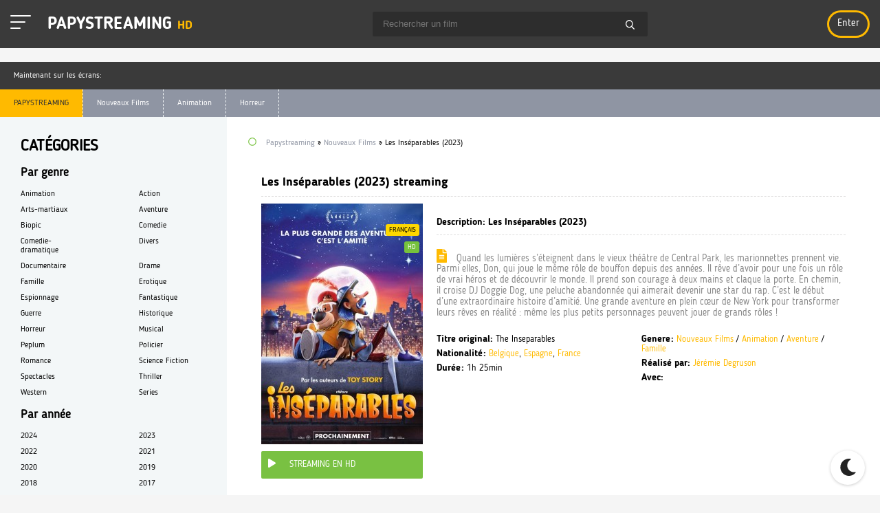

--- FILE ---
content_type: text/html; charset=utf-8
request_url: https://papystreaming-hd.online/21089-les-inseparables-2023.html
body_size: 9004
content:
<!DOCTYPE html>
<html[available=lostpassword|register] class="page_form_style"[/available] lang="FR">
<head>
	<meta http-equiv="Content-Type" content="text/html; charset=utf-8" />
<title>Les Inséparables Streaming VF Gratuit (2023) | Papystreaming HD</title>
<meta name="description" content="Film Les Inséparables (2023) en tres Bonne Qualite HD, Full HD 1080p, 4K sur Papystreaming. Regarder Les Inséparables Streaming et Telecharger des film complets en version francaise." />
<meta name="keywords" content="Les Inséparables Streaming VF, Les Inséparables 2023 Streaming, Les Inséparables StreamComplet, Les Inséparables film complet, Les Inséparables PapyStreaming" />
<meta name="generator" content="DataLife Engine (http://dle-news.ru)" />
<meta property="og:site_name" content="1er site Film Streaming 100% Gratuit, Stream Complet VF HD/4K - Papystreaming" />
<meta property="og:type" content="article" />
<meta property="og:title" content="Les Inséparables (2023)" />
<meta property="og:url" content="https://papystreaming-hd.online/21089-les-inseparables-2023.html" />
<meta property="og:image" content="https://papystreaming-hd.online/uploads/posts/2023-07/medium/1689774439_4021452.jpg" />
<link rel="search" type="application/opensearchdescription+xml" href="https://papystreaming-hd.online/engine/opensearch.php" title="1er site Film Streaming 100% Gratuit, Stream Complet VF HD/4K - Papystreaming" />
<link rel="alternate" type="application/rss+xml" title="1er site Film Streaming 100% Gratuit, Stream Complet VF HD/4K - Papystreaming" href="https://papystreaming-hd.online/rss.xml" />
<script type="text/javascript" src="/engine/classes/min/index.php?charset=utf-8&amp;g=general&amp;16"></script>
<script type="text/javascript" src="/engine/classes/min/index.php?charset=utf-8&amp;f=engine/classes/masha/masha.js&amp;16"></script>
	<meta name="HandheldFriendly" content="true">
	<meta name="format-detection" content="telephone=no">
	<meta name="viewport" content="user-scalable=0, initial-scale=1.0, maximum-scale=1.0, width=device-width"> 
	<meta name="apple-mobile-web-app-capable" content="yes">
	<meta name="apple-mobile-web-app-status-bar-style" content="default">
	<link rel="shortcut icon" href="/templates/papystreaming-hd/images/favicon.png" />
	
	

	<link href="/templates/papystreaming-hd/css/engine.css" type="text/css" rel="stylesheet">
	<link href="/templates/papystreaming-hd/css/styles.css" type="text/css" rel="stylesheet">
	<link href="/templates/papystreaming-hd/css/dark-styles.css" type="text/css" rel="stylesheet">
	<link href="/templates/papystreaming-hd/css/fa-svg-with-js.css" type="text/css" rel="stylesheet">
	<link href="/templates/papystreaming-hd/css/filter-xf.css" type="text/css" rel="stylesheet">
     

	<link href="https://fonts.googleapis.com/css?family=Roboto:400,700,900&amp;subset=cyrillic" rel="stylesheet">
	<script src="https://vk.com/js/api/openapi.js?154" type="text/javascript"></script>

     <script src="//papystreaming-hd.online/playerjs1.js" type="text/javascript"></script>
    
    <meta name="google-site-verification" content="Kf8oiWDeoJGrP2_z5jnXdtF6fNCbeI5afo480P0XUlE" />
    
    <meta name="msvalidate.01" content="1D61EC2081F97244E2A81F51FDBCC0D1" />
    
    </head>                
<body>
	<div class="wrap">
		<form class="droptopbar" id="q_search" method="post">
			<div class="wrp">
				<div class="q_search">
					<input id="mstory" name="story" placeholder="Rechercher sur le site ..." type="search">
					<button class="btn" type="submit" title="Rechercher">Rechercher</button>
				</div>
			</div>
			<input type="hidden" name="do" value="search">
			<input type="hidden" name="subaction" value="search">
		</form>
		<header class="header clearfix">
			<div class="head_in center  fx-row fx-middle ">
				<div class="h_left">
					<a id="toggle-btn" href="/" class="menu-btn active">
            <span></span>
            <span></span>
            <span></span>
          </a>
          <a id="menu-btn" href="/" class="menu-btn active">
            <span></span>
            <span></span>
            <span></span>
          </a>
					<a href="/" class="logotype" title="На главную">PAPYSTREAMING <span>HD</span></a>
				</div>
				<div id="s-btn" class="s-btn"><span class="far fa-search fa-2x"></span></div>
				<div class="search-box">
						<form id="quicksearch" method="post">
							<input type="hidden" name="do" value="search">
							<input type="hidden" name="subaction" value="search">
							<div class="search-field">
								<input id="story" name="story" placeholder="Rechercher un film" type="text" autocomplete="off">
								<button type="submit" title="Rechercher"><span class="far fa-search"></span></button>
							</div>
						</form>
				</div>
				<!--noindex-->
				<div class="login-btns">
					<div class="lb-in to-mob">
						
						<!--noindex-->



	<div class="l-show">Enter</div>
	<div class="l-box" id="l-box" title="Login">
		<div class="lb-head">Login</div>
		<div class="lb_in">
				<form method="post">
					<input type="text" name="login_name" id="login_name" placeholder="Ваш логин"/>
					<input type="password" name="login_password" id="login_password" placeholder="Ваш пароль" />
					<div class="l-btm fx-row fx-middle">
						<button onclick="submit();" type="submit" title="Вход">Войти на сайт</button>
						<input name="login" type="hidden" id="login" value="submit" />
					</div>
					<div class="lb-check">
							<input type="checkbox" name="login_not_save" id="login_not_save" value="1"/>
							<label for="login_not_save">Не запоминать меня</label> 
					</div>
					<div class="l-btm fx-row">
						
					
					</div>
				</form>
						
				
				
				
				
				
				
			
		</div>	
	</div>

<div class="l-over"></div>
<!--/noindex-->
					</div>
				</div>
				<!--/noindex-->
			</div>
		</header>
			<div class="top-side center clearfix">
			<div class="ts_in tb-wrp">
				<div class="ts-title">Maintenant sur les écrans:</div>
			
				<div class="owl-carousel owl-theme tb-cont" id="owl-top">
					<a class="tc-item" href="https://papystreaming-hd.online/21543-challenger-2024.html" title="Challenger (2024)">
	<div class="img img-box"><img src="https://papystreaming-hd.online/uploads/posts/2024-08/medium/1725127301_4c779638fa0bb60697c0bf93dbd3067c.jpg" alt="Challenger (2024)"> </div>
	<div class="tc-title">Challenger (2024)</div>
</a><a class="tc-item" href="https://papystreaming-hd.online/21542-the-killer-2024.html" title="The Killer (2024)">
	<div class="img img-box"><img src="https://papystreaming-hd.online/uploads/posts/2024-08/medium/1725126895_41b68061e794d4f4815aa21cb13de96c.jpg" alt="The Killer (2024)"> </div>
	<div class="tc-title">The Killer (2024)</div>
</a><a class="tc-item" href="https://papystreaming-hd.online/21538-cest-le-monde-a-lenvers-2024.html" title="C'est le monde à l'envers ! (2024)">
	<div class="img img-box"><img src="https://papystreaming-hd.online/uploads/posts/2024-08/medium/1725124799_cde74f5fc87323a9daced58b9f1ceeb0.jpg" alt="C'est le monde à l'envers ! (2024)"> </div>
	<div class="tc-title">C'est le monde à l'envers ! (2024)</div>
</a><a class="tc-item" href="https://papystreaming-hd.online/21536-smile-2-2024.html" title="Smile 2 (2024)">
	<div class="img img-box"><img src="https://papystreaming-hd.online/uploads/posts/2024-08/medium/1725121813_4121e4ef73d8ec9a134b9bfa8dc98321.jpg" alt="Smile 2 (2024)"> </div>
	<div class="tc-title">Smile 2 (2024)</div>
</a><a class="tc-item" href="https://papystreaming-hd.online/21534-harold-et-le-crayon-magique-2024.html" title="Harold et le crayon magique (2024)">
	<div class="img img-box"><img src="https://papystreaming-hd.online/uploads/posts/2024-08/medium/1725119344_d3756e35e1380f7d9cfed3ef971e6c71.jpg" alt="Harold et le crayon magique (2024)"> </div>
	<div class="tc-title">Harold et le crayon magique (2024)</div>
</a><a class="tc-item" href="https://papystreaming-hd.online/21532-lamour-ouf-2024.html" title="L'Amour ouf (2024)">
	<div class="img img-box"><img src="https://papystreaming-hd.online/uploads/posts/2024-09/medium/1726646081_66de848b3b9cc99b79c050ca6e3504af.jpg" alt="L'Amour ouf (2024)"> </div>
	<div class="tc-title">L'Amour ouf (2024)</div>
</a><a class="tc-item" href="https://papystreaming-hd.online/21531-terrifier-3-2024.html" title="Terrifier 3 (2024)">
	<div class="img img-box"><img src="https://papystreaming-hd.online/uploads/posts/2024-08/medium/1725116189_9b0949fbadf7decbcc9d8941c96a1331.jpg" alt="Terrifier 3 (2024)"> </div>
	<div class="tc-title">Terrifier 3 (2024)</div>
</a><a class="tc-item" href="https://papystreaming-hd.online/21529-le-robot-sauvage-2024.html" title="Le Robot Sauvage (2024)">
	<div class="img img-box"><img src="https://papystreaming-hd.online/uploads/posts/2024-08/medium/1725115500_7a1098f21c765b7d4935240e1af094ed.jpg" alt="Le Robot Sauvage (2024)"> </div>
	<div class="tc-title">Le Robot Sauvage (2024)</div>
</a><a class="tc-item" href="https://papystreaming-hd.online/21527-lee-miller-2024.html" title="Lee Miller (2024)">
	<div class="img img-box"><img src="https://papystreaming-hd.online/uploads/posts/2024-08/medium/1725011535_2ccd6ce117326578741b5b3042a9dde9.jpg" alt="Lee Miller (2024)"> </div>
	<div class="tc-title">Lee Miller (2024)</div>
</a><a class="tc-item" href="https://papystreaming-hd.online/21522-joker-folie-a-deux-2024.html" title="Joker: Folie à Deux (2024)">
	<div class="img img-box"><img src="https://papystreaming-hd.online/uploads/posts/2024-08/medium/1725009151_f5a1012acb73bb38b4801fe371a54227.jpg" alt="Joker: Folie à Deux (2024)"> </div>
	<div class="tc-title">Joker: Folie à Deux (2024)</div>
</a><a class="tc-item" href="https://papystreaming-hd.online/21520-megalopolis-2024.html" title="Megalopolis (2024)">
	<div class="img img-box"><img src="https://papystreaming-hd.online/uploads/posts/2024-08/medium/1725007810_a7c8b2906c0f5f15bf901ec5d10f29bc.jpg" alt="Megalopolis (2024)"> </div>
	<div class="tc-title">Megalopolis (2024)</div>
</a><a class="tc-item" href="https://papystreaming-hd.online/21513-emmanuelle-2024.html" title="Emmanuelle (2024)">
	<div class="img img-box"><img src="https://papystreaming-hd.online/uploads/posts/2024-07/medium/1722353793_b6bbe487b5f86294577ebe75a38f8b44.jpg" alt="Emmanuelle (2024)"> </div>
	<div class="tc-title">Emmanuelle (2024)</div>
</a><a class="tc-item" href="https://papystreaming-hd.online/21512-les-barbares-2024.html" title="Les Barbares (2024)">
	<div class="img img-box"><img src="https://papystreaming-hd.online/uploads/posts/2024-07/medium/1722353454_086bfa0c0f9b05f56e32b20c07b1fa1a.jpg" alt="Les Barbares (2024)"> </div>
	<div class="tc-title">Les Barbares (2024)</div>
</a><a class="tc-item" href="https://papystreaming-hd.online/21509-speak-no-evil-2024.html" title="Speak No Evil (2024)">
	<div class="img img-box"><img src="https://papystreaming-hd.online/uploads/posts/2024-07/medium/1722352339_3bfc5635c5724bd83392c3a9b541fff9.jpg" alt="Speak No Evil (2024)"> </div>
	<div class="tc-title">Speak No Evil (2024)</div>
</a><a class="tc-item" href="https://papystreaming-hd.online/21508-le-fil-2024.html" title="Le Fil (2024)">
	<div class="img img-box"><img src="https://papystreaming-hd.online/uploads/posts/2024-07/medium/1722351080_e5985866506c941f723b90ee8e7cfe99.jpg" alt="Le Fil (2024)"> </div>
	<div class="tc-title">Le Fil (2024)</div>
</a><a class="tc-item" href="https://papystreaming-hd.online/21505-beetlejuice-beetlejuice-2024.html" title="Beetlejuice Beetlejuice (2024)">
	<div class="img img-box"><img src="https://papystreaming-hd.online/uploads/posts/2024-07/medium/1722279113_22419cf7a8b4f6e0ee6b71f301224aac.jpg" alt="Beetlejuice Beetlejuice (2024)"> </div>
	<div class="tc-title">Beetlejuice Beetlejuice (2024)</div>
</a><a class="tc-item" href="https://papystreaming-hd.online/21503-a-son-image-2024.html" title="À son image (2024)">
	<div class="img img-box"><img src="https://papystreaming-hd.online/uploads/posts/2024-07/medium/1722269806_965ec8b1765aab2b2e0abe70b850636c.jpg" alt="À son image (2024)"> </div>
	<div class="tc-title">À son image (2024)</div>
</a><a class="tc-item" href="https://papystreaming-hd.online/21502-a-lancienne-2024.html" title="À l’ancienne (2024)">
	<div class="img img-box"><img src="https://papystreaming-hd.online/uploads/posts/2024-07/medium/1722266496_917e8e21ba64b51370b3fbe409b347bb.jpg" alt="À l’ancienne (2024)"> </div>
	<div class="tc-title">À l’ancienne (2024)</div>
</a>
				</div>
				<ul class="m-menu to-mob clearfix">
					<li><a href="/" class="active">PAPYSTREAMING</a></li>
					<li><a href="/nouveaux/">Nouveaux Films</a></li>
					<li><a href="/animation-hd/">Animation</a></li>
					<li><a href="/horreur/">Horreur</a></li>
					
				</ul>
			</div>
		</div>
		<div class="cols center clearfix">
			<div class="cont" id="cont">
				<main class="main fx-col fx-col-reverse">
					<div class="floats clearfix">
							
				  <div id='dle-content'><article class="full ignore-select clearfix">
	<div class="fmain" id="fmain"> 
		<div class="fheader" id="fheader"><h1>Les Inséparables (2023) streaming</h1> </div>
        	
		<div class="fcols fx-row">
			<div class="fmid">
				<div class="fposter">
					<img src="https://papystreaming-hd.online/uploads/posts/2023-07/medium/1689774439_4021452.jpg" alt="Les Inséparables (2023)"> 	
					
					<div class="short-meta short-label sl-y"> Français</div>
					
					<div class="short-meta short-label sl-g">HD</div>
					
					<div class="watch-online"><span class="fas fa-play"></span>Streaming en HD</div>
	
					
					
				</div>
				<div class="fmright">
                    <div class="fdesc-title">Description: Les Inséparables (2023)</div>
					<div class="fdesc slice-this ficon clearfix" id="fdesc"><span class="fas fa-file-alt"></span> Quand les lumières s’éteignent dans le vieux théâtre de Central Park, les marionnettes prennent vie. Parmi elles, Don, qui joue le même rôle de bouffon depuis des années. Il rêve d’avoir pour une fois un rôle de vrai héros et de découvrir le monde. Il prend son courage à deux mains et claque la porte. En chemin, il croise DJ Doggie Dog, une peluche abandonnée qui aimerait devenir une star du rap. C’est le début d’une extraordinaire histoire d’amitié. Une grande aventure en plein cœur de New York pour transformer leurs rêves en réalité : même les plus petits personnages peuvent jouer de grands rôles !</div>
					<div class="flist clearfix">
						<ul class="flist-col" id="flist">
                            <li class="vis"><span>Titre original: </span> <span>The Inseparables</span></li>
							<li class="vis"><span>Nationalité: </span> <span><a href="https://papystreaming-hd.online/xfsearch/Belgique/">Belgique</a>, <a href="https://papystreaming-hd.online/xfsearch/Espagne/">Espagne</a>, <a href="https://papystreaming-hd.online/xfsearch/France/">France</a></span></li>
							<li class="vis"><span>Durée:</span> <span>1h 25min</span></li>
							
						</ul>
						<ul class="flist-col" id="flistd">
							<li class="vis"><span>Genere:</span> <span><a href="https://papystreaming-hd.online/film/">Nouveaux Films</a> / <a href="https://papystreaming-hd.online/animation-hd/">Animation</a> / <a href="https://papystreaming-hd.online/aventure/">Aventure</a> / <a href="https://papystreaming-hd.online/famille-hd/">Famille</a></span></li>
							<li><span>Réalisé par:</span> <span><a href="https://papystreaming-hd.online/xfsearch/J%C3%A9r%C3%A9mie+Degruson/">Jérémie Degruson</a></span></li>
							<li class="vis"><span>Avec:</span> <span>	</span></li>
							
							
						</ul>
					</div>
				</div>
			</div>
			<div class="fright">
				
	<div class="fmeta fdevices fx-row">
			<div lass="fmeta-item">
				<div class="fd-title">Disponible sur les appareils:</div>
				<div class="fd-icon"><span class="fab fa-apple"></span> <span>IOS</span></div>
				<div class="fd-icon"><span class="fab fa-android"></span> <span>Android</span></div>
				<div class="fd-icon"><span class="fas fa-tablet-alt"></span> <span>Tablet</span></div>
				<div class="fd-icon"><span class="fas fa-tv"></span> <span>Smart TV</span></div>
			</div>
			<div class="fmeta-item"><div class="fd-title">Partager avec des amis:</div><div class="ya-share2" data-services="vkontakte,facebook,odnoklassniki,moimir,twitter" data-counter=""></div></div>
		</div>
	<div id="play" class="fplayer-title ficon"><span class="fas fa-eye"></span> <h2> Les Inséparables (2023) streaming VF</h2></div>
                <br>
                <noindex> <center> 
              
                <a href="/papy-streaming.php"   rel="nofollow"   target="_blank"><img src="/1.png" ></a>
                        <a href="/telecharger.php"   rel="nofollow"   target="_blank"><img src="/2.png" ></a>
                     
                     </center></noindex>

	
	<div class="ftabs tabs-box">
			<div class="fplay tabs-b video-box visible">
				 <div id="f"></div>

<script>
    var player = new Playerjs({id:"f",  poster:"https://papystreaming-hd.online/uploads/posts/2023-07/medium/1689774439_4021452.jpg", file:"https://papystreaming-hd.online/Universal.mp4", title:"Les Inséparables (2023) streaming complet"});
</script>
        
			</div>
			<div class="fplay tabs-b video-box">
				   <iframe src="https://www.youtube.com/embed/yaE57ET8r0w" width="1045" height="588"  title="nWave | Les Inséparables (2023) | Teaser VOSTFR" frameborder="0" allow="accelerometer; autoplay; clipboard-write; encrypted-media; gyroscope; picture-in-picture; web-share" allowfullscreen=""></iframe>
			</div>
			<div class="fctrl fx-row">
				<div class="tabs-sel">
	        <span class="current">STREAMING EN HD</span> 
					<span>TRAILER</span>
				</div>
			</div>	
	</div>
	<div class="fmeta">
		
		
	</div>
	
	<!--noindex-->
	<div id="fdownloads" class="fdownloads ficon"><h4> <span class="fas fa-cloud-download-alt"></span>  <a href="/telecharger.php"   rel="nofollow"  target="_blank"><b> Télécharger Les Inséparables (2023)</b></a></h4>
		
			
		
	<!--/noindex-->
	<div class="frelated">
		<div class="fdesc-title ficon"><span class="fas fa-link"></span> Voir aussi</div>
		<div class="owl-carousel" id="owl-rels">
		<a class="tc-item" href="https://papystreaming-hd.online/21034-des-mains-en-or-2023-vf-hd-28.html" title="Des mains en or (2023)">
	<div class="img img-box"><img src="https://papystreaming-hd.online/uploads/posts/2023-06/medium/1686037125_2356889.jpg" alt="Des mains en or (2023)"></div>
	<div class="tc-title">Des mains en or (2023)</div>
</a><a class="tc-item" href="https://papystreaming-hd.online/20977-habib-la-grande-aventure-2023.html" title="Habib, la grande aventure (2023)">
	<div class="img img-box"><img src="https://papystreaming-hd.online/uploads/posts/2023-04/medium/1680771793_4271051.jpg" alt="Habib, la grande aventure (2023)"></div>
	<div class="tc-title">Habib, la grande aventure (2023)</div>
</a><a class="tc-item" href="https://papystreaming-hd.online/20761-mon-chat-et-moi-la-grande-aventure-de-rrou-2023.html" title="Mon chat et moi, la grande aventure de Rroû (2023)">
	<div class="img img-box"><img src="https://papystreaming-hd.online/uploads/posts/2023-03/medium/1680082901_2487016.jpg" alt="Mon chat et moi, la grande aventure de Rroû (2023)"></div>
	<div class="tc-title">Mon chat et moi, la grande aventure de Rroû (2023)</div>
</a><a class="tc-item" href="https://papystreaming-hd.online/5309-gangsterdam-2017-hd-19.html" title="Gangsterdam (2017)">
	<div class="img img-box"><img src="https://papystreaming-hd.online/uploads/posts/2017-02/1486995873_1486984104_031072.jpg" alt="Gangsterdam (2017)"></div>
	<div class="tc-title">Gangsterdam (2017)</div>
</a><a class="tc-item" href="https://papystreaming-hd.online/5012-le-secret-de-la-fleur-de-nol-2015.html" title="Le Secret de la fleur de Noël (2015)">
	<div class="img img-box"><img src="https://papystreaming-hd.online/uploads/posts/2016-11/1479932018_1479923421_462514.jpg" alt="Le Secret de la fleur de Noël (2015)"></div>
	<div class="tc-title">Le Secret de la fleur de Noël (2015)</div>
</a><a class="tc-item" href="https://papystreaming-hd.online/4941-tchoupi-fait-danser-lalphabet-pathe-live-2016.html" title="T’Choupi fait danser l'alphabet (Pathé Live) (2016)">
	<div class="img img-box"><img src="https://papystreaming-hd.online/uploads/posts/2016-10/1477651112_1477241934_393423.jpg" alt="T’Choupi fait danser l'alphabet (Pathé Live) (2016)"></div>
	<div class="tc-title">T’Choupi fait danser l'alphabet (Pathé Live) (2016)</div>
</a><a class="tc-item" href="https://papystreaming-hd.online/4922-lorchestre-des-aveugles-2015.html" title="L'Orchestre des aveugles (2015)">
	<div class="img img-box"><img src="https://papystreaming-hd.online/uploads/posts/2016-10/1477644224_1476914321_504719.jpg" alt="L'Orchestre des aveugles (2015)"></div>
	<div class="tc-title">L'Orchestre des aveugles (2015)</div>
</a><a class="tc-item" href="https://papystreaming-hd.online/4543-lhistoire-de-lamour-2016.html" title="L'Histoire de l'Amour (2016)">
	<div class="img img-box"><img src="https://papystreaming-hd.online/uploads/posts/2016-07/1469124251_1467883467_365834.jpg" alt="L'Histoire de l'Amour (2016)"></div>
	<div class="tc-title">L'Histoire de l'Amour (2016)</div>
</a><a class="tc-item" href="https://papystreaming-hd.online/3635-exhibition-2014.html" title="Exhibition (2014)">
	<div class="img img-box"><img src="https://papystreaming-hd.online/uploads/posts/2015-12/thumbs/1449860715_21024011_20130801180636861.jpg-r_640_600-b_1_d6d6d6-f_jpg-q_x-xxyxx.jpg" alt="Exhibition (2014)"></div>
	<div class="tc-title">Exhibition (2014)</div>
</a><a class="tc-item" href="https://papystreaming-hd.online/2288-bob-et-les-sex-pistaches-2012.html" title="Bob et les Sex-Pistaches (2012)">
	<div class="img img-box"><img src="https://papystreaming-hd.online/uploads/posts/2015-11/thumbs/1447521524_20503659.jpg-r_640_600-b_1_d6d6d6-f_jpg-q_x-xxyxx.jpg" alt="Bob et les Sex-Pistaches (2012)"></div>
	<div class="tc-title">Bob et les Sex-Pistaches (2012)</div>
</a>
		</div>
	</div>
</article>

	



<div id="foverlay" class="foverlay">
</div></div>
					</div>
						
					
					<div class="speedbar nowrap"><span class="far fa-circle"></span> <div class="speedbar"><div class="over"><span id="dle-speedbar"><span itemscope itemtype="http://data-vocabulary.org/Breadcrumb"><a href="https://papystreaming-hd.online/" itemprop="url"><span itemprop="title">Papystreaming</span></a></span> &raquo; <span itemscope itemtype="http://data-vocabulary.org/Breadcrumb"><a href="https://papystreaming-hd.online/film/" itemprop="url"><span itemprop="title">Nouveaux Films</span></a></span> &raquo; Les Inséparables (2023)</span></div></div></div>
					
					
					
					
					
                    
                    
                    		
 	 	

                    
                    
                    
				</main>
			</div>
			<aside class="side" id="side">
				<div class="side-box side-nav to-mob">
					<div class="side-bt">Catégories</div>
					<div class="side-bc">
					
						<div class="nav-title">Par genre</div>
						<ul class="nav-menu fx-row">
							<li><a href="/animation-hd/">Animation</a></li> 
                <li><a href="/action/">Action</a></li> 
                <li><a href="/arts-martiaux/">Arts-martiaux</a></li>
                <li><a href="/aventure/"> Aventure</a></li>
                <li><a href="/biopic/">Biopic</a></li>
                <li><a href="/comedie-hd/">Comedie</a></li>
                <li><a href="/comedie-dramatique-vf-hd/">Comedie-dramatique</a></li>
                 <li><a href="/divers/">Divers</a></li>
                <li><a href="/documentaire-hd/">Documentaire</a></li>
                <li><a href="/drame/">Drame</a></li>
                <li><a href="/famille-hd/">Famille</a></li>
                <li><a href="/erotique/">Erotique</a></li>
                <li><a href="/espionnage/">Espionnage</a></li>
                <li><a href="/fantastique-stream/">Fantastique</a></li>
                <li><a href="/guerre/">Guerre</a></li>
                <li><a href="/historique/">Historique</a></li>
                <li><a href="/horreur/">Horreur</a></li>
                <li><a href="/musical/">Musical</a></li>
                <li><a href="/peplum/">Peplum</a></li>
                <li><a href="/policier/">Policier</a></li>
                <li><a href="/romance/">Romance</a></li>
                <li><a href="/science/">Science Fiction</a></li>
                <li><a href="/spectacles-hd/">Spectacles</a></li>
                <li><a href="/thriller/">Thriller</a></li>
                 <li><a href="/western/">Western</a></li>
                <li><a href="/series/">Series</a></li>
						</ul>
						<div class="nav-title">Par année</div>
						<ul class="nav-menu fx-row">
							 <li><a href="/xfsearch/2024/">2024</a></li>
                                    <li><a href="/xfsearch/2023/">2023</a></li>
                                     <li><a href="/xfsearch/2022/">2022</a></li>
				<li><a href="/xfsearch/2021/">2021</a></li>
				<li><a href="/xfsearch/2020/">2020</a></li>
				<li><a href="/xfsearch/2019/">2019</a></li>
				<li><a href="/xfsearch/2018/">2018</a></li>
				<li><a href="/xfsearch/2017/">2017</a></li>
				
						</ul>
						<div class="nav-title">Par pays</div>
						<ul class="nav-menu fx-row">
								<li><a href="/xfsearch/Français/">Français</a></li>
						<li><a href="/xfsearch/Américain/">Américain</a></li>
						<li><a href="/xfsearch/Britannique/">Britannique</a></li>
          			<li><a href="/xfsearch/Italien/">Italien</a></li>
						<li><a href="/xfsearch/Indien/">Indien</a></li>
							</ul>
					</div>
				</div>
				<div class="side-box nomb to-mob">
					<div class="side-bt icon-l"><span class="fas fa-fire"></span>TOP FILM</div>
					<div class="side-bc">
						<div class="popular tb-wrp">
						
							
							<div class="p_in tb-cont fx-row">
								<article class="p-item " >
	<a href="https://papystreaming-hd.online/13812-aquaman-2-et-le-royaume-perdu-2023-vf.html" class="gallery_item"  title="Aquaman 2 et le Royaume perdu (2023)">
		<img src="https://papystreaming-hd.online/uploads/posts/2023-12/medium/1703067174_3331945.jpg" alt="Aquaman 2 et le Royaume perdu (2023)"> 
		<div class="p-title">Aquaman 2 et le Royaume perdu (2023)</div>
	</a>
</article><article class="p-item " >
	<a href="https://papystreaming-hd.online/13822-the-marvels-2023-vf-08.html" class="gallery_item"  title="The Marvels (2023)">
		<img src="https://papystreaming-hd.online/uploads/posts/2023-07/1689707944_1689707881_themarvels.jpeg" alt="The Marvels (2023)"> 
		<div class="p-title">The Marvels (2023)</div>
	</a>
</article><article class="p-item " >
	<a href="https://papystreaming-hd.online/13824-hunger-games-la-ballade-du-serpent-et-de-loiseau-chanteur-2023.html" class="gallery_item"  title="Hunger Games: la Ballade du serpent et de l'oiseau chanteur (2023)">
		<img src="https://papystreaming-hd.online/uploads/posts/2023-07/medium/1689708203_1352754.jpg" alt="Hunger Games: la Ballade du serpent et de l'oiseau chanteur (2023)"> 
		<div class="p-title">Hunger Games: la Ballade du serpent et de l'oiseau chanteur (2023)</div>
	</a>
</article><article class="p-item " >
	<a href="https://papystreaming-hd.online/21084-five-nights-at-freddys-2023.html" class="gallery_item"  title="Five Nights At Freddy's (2023)">
		<img src="https://papystreaming-hd.online/uploads/posts/2023-07/medium/1689705870_5233666.jpg" alt="Five Nights At Freddy's (2023)"> 
		<div class="p-title">Five Nights At Freddy's (2023)</div>
	</a>
</article><article class="p-item " >
	<a href="https://papystreaming-hd.online/21085-napoleon-2023-vf-9.html" class="gallery_item"  title="Napoléon (2023)">
		<img src="https://papystreaming-hd.online/uploads/posts/2023-07/medium/1689708495_1535719.jpg" alt="Napoléon (2023)"> 
		<div class="p-title">Napoléon (2023)</div>
	</a>
</article><article class="p-item " >
	<a href="https://papystreaming-hd.online/21087-wish-asha-et-la-bonne-etoile-2023-vf-hd.html" class="gallery_item"  title="Wish - Asha et la bonne étoile (2023)">
		<img src="https://papystreaming-hd.online/uploads/posts/2023-11/medium/1699371851_5607521.jpg" alt="Wish - Asha et la bonne étoile (2023)"> 
		<div class="p-title">Wish - Asha et la bonne étoile (2023)</div>
	</a>
</article><article class="p-item " >
	<a href="https://papystreaming-hd.online/21088-wonka-2023.html" class="gallery_item"  title="Wonka (2023)">
		<img src="https://papystreaming-hd.online/uploads/posts/2023-07/medium/1689771830_1462740.jpg" alt="Wonka (2023)"> 
		<div class="p-title">Wonka (2023)</div>
	</a>
</article><article class="p-item " >
	<a href="https://papystreaming-hd.online/21112-migration-2023.html" class="gallery_item"  title="Migration (2023)">
		<img src="https://papystreaming-hd.online/uploads/posts/2023-07/medium/1690486657_4254661.jpg" alt="Migration (2023)"> 
		<div class="p-title">Migration (2023)</div>
	</a>
</article><article class="p-item " >
	<a href="https://papystreaming-hd.online/21211-les-trois-mousquetaires-milady-2023.html" class="gallery_item"  title="Les Trois Mousquetaires: Milady (2023)">
		<img src="https://papystreaming-hd.online/uploads/posts/2023-10/medium/1698750418_1531578.jpg" alt="Les Trois Mousquetaires: Milady (2023)"> 
		<div class="p-title">Les Trois Mousquetaires: Milady (2023)</div>
	</a>
</article>
							</div>
						</div>
					</div>
				</div>
				
				<div class="side-box nomb to-mob">
					<div class="side-bt icon-l"><span class="fal fa-comment-alt"></span>Nouveaux Films  <a href="/nouveaux/" class="sb-link">TOUS FILMS 
</a></div>
					<div class="side-bc">
						<div class="soon fx-row">
							<article class="s-item">
	<a href="https://papystreaming-hd.online/21187-rien-a-perdre-2023.html" class="gallery_item" title="Rien à Perdre (2023)">
		<div class="s-img img-box"><img src="https://papystreaming-hd.online/uploads/posts/2023-10/medium/1697116114_2389993.jpg" alt="Rien à Perdre (2023)"> </div>
		<div class="s-title">Rien à Perdre (2023)</div>
	</a>
</article><article class="s-item">
	<a href="https://papystreaming-hd.online/21191-thanksgiving-la-semaine-de-lhorreur-2023-vf.html" class="gallery_item" title="Thanksgiving : la semaine de l'horreur (2023)">
		<div class="s-img img-box"><img src="https://papystreaming-hd.online/uploads/posts/2023-10/medium/1697118795_1746836.jpg" alt="Thanksgiving : la semaine de l'horreur (2023)"> </div>
		<div class="s-title">Thanksgiving : la semaine de l'horreur (2023)</div>
	</a>
</article><article class="s-item">
	<a href="https://papystreaming-hd.online/21193-la-tresse-2023.html" class="gallery_item" title="La Tresse (2023)">
		<div class="s-img img-box"><img src="https://papystreaming-hd.online/uploads/posts/2023-10/medium/1697186285_0603454.jpg" alt="La Tresse (2023)"> </div>
		<div class="s-title">La Tresse (2023)</div>
	</a>
</article><article class="s-item">
	<a href="https://papystreaming-hd.online/21208-nol-joyeux-2023.html" class="gallery_item" title="Noël Joyeux (2023)">
		<div class="s-img img-box"><img src="https://papystreaming-hd.online/uploads/posts/2023-11/medium/1699185103_1962480.jpg" alt="Noël Joyeux (2023)"> </div>
		<div class="s-title">Noël Joyeux (2023)</div>
	</a>
</article><article class="s-item">
	<a href="https://papystreaming-hd.online/21209-la-chimere-2023.html" class="gallery_item" title="La Chimère (2023)">
		<div class="s-img img-box"><img src="https://papystreaming-hd.online/uploads/posts/2023-10/medium/1698748754_0809644.jpg" alt="La Chimère (2023)"> </div>
		<div class="s-title">La Chimère (2023)</div>
	</a>
</article><article class="s-item">
	<a href="https://papystreaming-hd.online/21214-jeff-panacloc-a-la-poursuite-de-jean-marc-2023.html" class="gallery_item" title="Jeff Panacloc - A la poursuite de Jean-Marc (2023)">
		<div class="s-img img-box"><img src="https://papystreaming-hd.online/uploads/posts/2023-10/medium/1698756885_4039583.jpg" alt="Jeff Panacloc - A la poursuite de Jean-Marc (2023)"> </div>
		<div class="s-title">Jeff Panacloc - A la poursuite de Jean-Marc (2023)</div>
	</a>
</article><article class="s-item">
	<a href="https://papystreaming-hd.online/21219-les-segpa-au-ski-2023.html" class="gallery_item" title="Les Segpa au ski (2023)">
		<div class="s-img img-box"><img src="https://papystreaming-hd.online/uploads/posts/2023-11/medium/1698831224_3478223.jpg" alt="Les Segpa au ski (2023)"> </div>
		<div class="s-title">Les Segpa au ski (2023)</div>
	</a>
</article><article class="s-item">
	<a href="https://papystreaming-hd.online/21220-tout-sauf-toi-2023.html" class="gallery_item" title="Tout sauf toi (2024)">
		<div class="s-img img-box"><img src="https://papystreaming-hd.online/uploads/posts/2024-01/medium/1704272437_1875743.jpg" alt="Tout sauf toi (2024)"> </div>
		<div class="s-title">Tout sauf toi (2024)</div>
	</a>
</article>
						</div>
					</div>
				</div>

				
			</aside>	
		</div>
		
		<footer class="footer">
					<div class="f-in center">
						<div class="ft-btm fx-row fx-middle">
							<div class="ft-copyr">
								<a href="/" class="f-logotype" title="PAPY STREAMING">PAPYSTREAMING HD</a>
								<span>Copyright © 2024 PAPYSTREAMING <span>HD GRATUIT</span></span>
							</div>
							<ul class="ft-menu">
						    <li><a href="/sitemap.xml"  class="active">Plan du site</a></li>
                              
                                 <li><a href="/dmca.html"  class="active">DMCA</a></li>
						</ul>
						</div>
					</div>
</footer>
	</div>
	<div class="close-overlay" id="close-overlay"></div>
	<div class="side-panel" id="side-panel"></div>
	<div class="btn-close"><span class="far fa-times"></span></div>
	<div id="gotop"><span class="far fa-angle-up"></span></div>
	<div id="site-dark"><span class="fas fa-moon"></span></div>

	
	<script src="/templates/papystreaming-hd/js/lib.js"></script>
	<script type="text/javascript">
<!--
var dle_root       = '/';
var dle_admin      = '';
var dle_login_hash = '';
var dle_group      = 5;
var dle_skin       = 'papystreaming-hd';
var dle_wysiwyg    = '0';
var quick_wysiwyg  = '0';
var dle_act_lang   = ["Yes", "No", "Enter", "Cancel", "Save", "Delete", "Loading. Please, wait..."];
var menu_short     = 'Quick edit';
var menu_full      = 'Full edit';
var menu_profile   = 'View profile';
var menu_send      = 'Send message';
var menu_uedit     = 'Admin Center';
var dle_info       = 'Information';
var dle_confirm    = 'Confirm';
var dle_prompt     = 'Enter the information';
var dle_req_field  = 'Please fill in all the required fields';
var dle_del_agree  = 'Are you sure you want to delete it? This action cannot be undone';
var dle_spam_agree = 'Are you sure you want to mark the user as a spammer? This will remove all his comments';
var dle_complaint  = 'Enter the text of your complaint to the Administration:';
var dle_big_text   = 'Highlighted section of text is too large.';
var dle_orfo_title = 'Enter a comment to the detected error on the page for Administration ';
var dle_p_send     = 'Send';
var dle_p_send_ok  = 'Notification has been sent successfully ';
var dle_save_ok    = 'Changes are saved successfully. Refresh the page?';
var dle_reply_title= 'Reply to the comment';
var dle_tree_comm  = '0';
var dle_del_news   = 'Delete article';
var allow_dle_delete_news   = false;
var dle_search_delay   = false;
var dle_search_value   = '';
$(function(){
	FastSearch();
});
//-->
</script> 
   
	<script src="/templates/papystreaming-hd/js/fontawesome-all.min.js"></script>
	<script src="/templates/papystreaming-hd/js/filter-xf.js"></script>
	<script type="text/javascript" src="//yastatic.net/share2/share.js" charset="utf-8"></script>
	 <!-- Yandex.Metrika counter -->
<script type="text/javascript" >
   (function(m,e,t,r,i,k,a){m[i]=m[i]||function(){(m[i].a=m[i].a||[]).push(arguments)};
   m[i].l=1*new Date();k=e.createElement(t),a=e.getElementsByTagName(t)[0],k.async=1,k.src=r,a.parentNode.insertBefore(k,a)})
   (window, document, "script", "https://mc.yandex.ru/metrika/tag.js", "ym");

   ym(62817037, "init", {
        clickmap:true,
        trackLinks:true,
        accurateTrackBounce:true
   });
</script>
<noscript><div><img src="https://mc.yandex.ru/watch/62817037" style="position:absolute; left:-9999px;" alt="" /></div></noscript>
<!-- /Yandex.Metrika counter -->
<script defer src="https://static.cloudflareinsights.com/beacon.min.js/vcd15cbe7772f49c399c6a5babf22c1241717689176015" integrity="sha512-ZpsOmlRQV6y907TI0dKBHq9Md29nnaEIPlkf84rnaERnq6zvWvPUqr2ft8M1aS28oN72PdrCzSjY4U6VaAw1EQ==" data-cf-beacon='{"version":"2024.11.0","token":"f94999e6a6884a2cb2b8f31d011cbb32","r":1,"server_timing":{"name":{"cfCacheStatus":true,"cfEdge":true,"cfExtPri":true,"cfL4":true,"cfOrigin":true,"cfSpeedBrain":true},"location_startswith":null}}' crossorigin="anonymous"></script>
</body>
</html>
<!-- DataLife Engine Copyright SoftNews Media Group (http://dle-news.ru) -->


--- FILE ---
content_type: text/css
request_url: https://papystreaming-hd.online/templates/papystreaming-hd/css/dark-styles.css
body_size: 842
content:
.site-dark{background-color:#151517;}
.site-dark .header,.site-dark .ts-title,.site-dark .m-menu,.site-dark .filter-box{background-color:#2d2d2d;}
.site-dark .side, .site-dark .fdesc-subtitle,.site-dark .ftabs,.site-dark .fepizodenew ul,.site-dark .fdownloads .finfo{background-color:#212121;}
.site-dark .search-field input,.site-dark .search-field input:focus{background-color:#212121;}
.site-dark .logotype span, .site-dark.f-logotype span{font-size:18px;color:#76c13c;}
.site-dark .lb-pm,.site-dark .tc-title,.site-dark .short-rate-perc.high,.site-dark .menu-btn span,.site-dark .filter-btn, .site-dark .activetempajax,.site-dark .lb-check input[type="checkbox"]:before,.site-dark .fb-submit input[type="button"],.site-dark .sh-label-info{background-color:#76c13c;}
.site-dark .irs-slider{border:4px solid #76c13c;}
.site-dark .show-login:hover, .site-dark .login-btns a:hover, .site-dark .log-name:hover, .site-dark .l-menu a:hover, .site-dark .ft-menu a:hover, .site-dark .carou-tabs span:hover, .site-dark .short:hover .sh-title, .site-dark .sh-orgtitle a:hover{color:#76c13c;}
.site-dark .l-ava{border:2px solid #76c13c;}
.site-dark .top-side .owl-carousel{background-color:inherit;}
.site-dark .st-tabs span.current{color:#fff;background-color:#212121;}
.site-dark .button:hover, .site-dark .up-second li a:hover, .site-dark .usp-edit a:hover, .site-dark .qq-upload-button:hover, .site-dark .pagi-load a:hover, .site-dark .usp-btn a:hover, .site-dark button:not(.color-btn):hover, html .site-dark input[type="button"]:hover, .site-dark input[type="reset"]:hover, .site-dark input[type="submit"]:hover, .site-dark .meta-fav a:hover{background-color:#212121;color:#fff;}
.site-dark .st-tabs span:not(.current):hover{color:#fff;background-color:#212121;}
.site-dark .side-box .st-tabs span{color:inherit;}
.site-dark .cols{background-color:inherit;color:#fff;}
.site-dark .sh-orgtitle a{color:#969696;}
.site-dark .m-menu a.active, .site-dark .m-menu a:hover{background-color:#76c13c;color:#fff;}
.site-dark .side-panel .m-menu a.active {color: #fff;}
.site-dark .side-panel .m-menu a.active, .site-dark .side-panel .m-menu a:hover{background-color: initial;color: #76c13c;}
.site-dark .side-panel .m-menu {background-color: initial;}    
.site-dark .side-panel{background-color: #212121;}
.site-dark .button, .site-dark .pagi-load a, .site-dark .up-second li a, .site-dark .usp-edit a, .site-dark .qq-upload-button, .site-dark button:not(.color-btn):not([class*=fr]), html .site-dark input[type="button"], .site-dark input[type="reset"], .site-dark input[type="submit"], .site-dark .meta-fav a, .site-dark .usp-btn a, .site-dark .full .to-fav,.site-dark .fdesc-title span,.site-dark .fimg-q span,.site-dark .ftabs .tabs-sel span.current{background-color:#76c13c;}
.site-dark .chosen-container-single .chosen-single,.site-dark .chosen-container-multi .chosen-choices, .site-dark .irs-bar,.site-dark .fb-sect input[type="text"]{background-color:#212121;}
.site-dark .chosen-container-single .chosen-default{color:#969696;}
.site-dark .lb-check input[type="checkbox"]:after{background-color:#212121;border:2px solid #212121;}
.site-dark .chosen-container-multi .chosen-choices li.search-field input[type="text"]{color:#969696;}
.site-dark .sh-title,.site-dark .nav-menu a,.site-dark .p-title{color:#fff;}
.site-dark .nav-menu a:hover, .site-dark .nav-menu a.is-active, .site-dark .p-item:hover .p-title{background-color:#76c13c;color:#222;}
.site-dark .icon-l .svg-inline--fa, .site-dark .lastcomm > li > a:hover > .lc-title,.site-dark .flist-col a{color:#76c13c;}
.site-dark .lastcomm .lc-comm{color:#fff;}
.site-dark .pagi-nav{background-color:inherit;}
.site-dark .navigation span, .site-dark .pagi-nav a:hover{background-color:#76c13c;color:#fff!important;}
.site-dark .navigation a, .site-dark .navigation span, .site-dark .pnext a, .site-dark .pprev a, .site-dark .pprev > span, .site-dark .pnext > span{color:#969696;}
.site-dark #gotop{background-color:#2d2d2d;color:#fff;}
.site-dark .ficon .svg-inline--fa,.site-dark .s-item:hover .s-title{color:#76c13c;}
.site-dark .fmain h1, .site-dark .fdownloads h3,.site-dark .fepizodenew .fdesc-title,.site-dark .frelated .fdesc-title,.site-dark .fplayer-title, .site-dark .fdesc-title{border-bottom:1px dashed #3c3c3c;}
.site-dark .title_spoiler{border-top:1px dashed #3c3c3c;}
.site-dark .contacts{background-color:#212121;border-top:1px dashed #76c13c;border-bottom:1px dashed #76c13c;color:#fff;}
.site-dark .contacts .svg-inline--fa,.site-dark .footer a, .site-dark .site-desc a{color:#76c13c;}
.site-dark .comm-item,.site-dark .mass_comments_action{background-color:#212121;}
.site-dark .full-text,.site-dark .comm-author a,.site-dark .comm-three li a,site-dark .sb-link{color:#fff;}
.site-dark .s-title, .site-dark .title_spoiler a{color:#fff!important;}
.site-dark .sb-link:hover,.speedbar .svg-inline--fa{color:#76c13c;}
.site-dark .up-first,.site-dark .user-prof,.site-dark .berrors{background-color:#212121;}
.site-dark .up-second, .site-dark .up-third li:nth-child(2n){background-color:#151517}
.site-dark .item-serial {background-color: #2d2d2d;}
.site-dark .item-serial:hover {background-color: #76c13c;}
.site-dark .item-serial .item-title {color: #fff;font-weight: normal;}
.site-dark .item-serial:nth-child(2n+1) {background-color: #151517;}
.site-dark .item-serial .is-serie {background-color: #212121;color: #fff;}
@media screen and (max-width:950px){.site-dark .top-side{background-color:#151517;}
}


--- FILE ---
content_type: text/css
request_url: https://papystreaming-hd.online/templates/papystreaming-hd/css/filter-xf.css
body_size: 2360
content:
.filter-wrap{margin-bottom:15px;color:#FFF;-ms-flex-order: 0;-webkit-order: 0;order: 0;}
.filter-box{padding:15px;background-color:#f5f5f5;color:#969696;border-radius:0 0 3px 3px;}
.fb-sect-name{margin-bottom:10px;font-size:14px;}
.fb-sect{margin-bottom:20px;}
.fb-sect input[type="text"]{box-shadow:none;background-color:#fff;}
.fb-checks{margin-bottom:10px;}
.flex-2 > *{display:inline-block;width:48%;}
.flex-3 > *{display:inline-block;width:32%;}
.flex-4 > *{display:inline-block;width:23%;}
.fb-sel select{width:100%;}
.fb-check label{position:relative;margin:.5rem;font-family:Arial, sans-serif;line-height:135%;cursor:pointer;}
.fb-submit input[type="button"]{display:inline-block;text-align:center;height:35px;line-height:35px;}
.fb-submit input[type="button"]:hover{background-color:#202020;}
.fb-col{width:30%;}
.filter-btn{display:inline-block;padding:0 15px;background-color:#ffba00;border-radius:3px;cursor:pointer;height:36px;color:#fff;line-height:36px;}
@media screen and (max-width:950px){.fb-col{width:100%;}
 .filter-wrap{display:none;}
}
.chosen-container{position:relative;display:inline-block;vertical-align:middle;font-size:13px;-webkit-user-select:none;-moz-user-select:none;user-select:none;}
.chosen-container .chosen-drop{position:absolute;top:100%;left:-9999px;z-index:1010;width:100%;border-top:0;background:#fff;color:#333;box-shadow:0 4px 5px rgba(0, 0, 0, 0.15);}
.chosen-container.chosen-with-drop .chosen-drop{left:0;}
.chosen-container a{cursor:pointer;}
.chosen-container .search-choice .group-name, .chosen-container .chosen-single .group-name{margin-right:4px;overflow:hidden;white-space:nowrap;text-overflow:ellipsis;font-weight:normal;color:#ccc;}
.chosen-container .search-choice .group-name:after, .chosen-container .chosen-single .group-name:after{content:":";padding-left:2px;vertical-align:top;}
.chosen-container-single .chosen-single{position:relative;display:block;overflow:hidden;padding:0 0 0 8px;height:38px;line-height:38px;background-color:#fff;white-space:nowrap;border-radius:3px;}
.chosen-container-single .chosen-default{color:#333;}
.chosen-container-single .chosen-single span{display:block;overflow:hidden;margin-right:26px;text-overflow:ellipsis;white-space:nowrap;}
.chosen-container-single .chosen-single-with-deselect span{margin-right:38px;color:#333;}
.chosen-container-single .chosen-single abbr{position:absolute;top:2px;right:26px;display:block;width:12px;color:#d9ddde;height:12px;font-size:15px;}
.chosen-container-single .chosen-single abbr:before, .chosen-container-multi .chosen-choices li.search-choice .search-choice-close:before{content:"\f00d";font:normal normal normal 14px/1 FontAwesome;}
.chosen-container-single .chosen-single abbr:hover{background-position:-42px -10px;}
.chosen-container-single.chosen-disabled .chosen-single abbr:hover{background-position:-42px -10px;}
.chosen-container-single .chosen-single div{position:absolute;top:8px;right:0;display:block;width:18px;height:18px;}
.chosen-container-single .chosen-single div b{display:block;width:100%;height:100%;background:url('../images/chosen-sprite.png') no-repeat 0px 2px;}
.chosen-container-single .chosen-search{position:relative;z-index:1010;margin:0;padding:3px 4px;white-space:nowrap;}
.chosen-container-single .chosen-search input[type="text"]{margin:1px 0;padding:4px 20px 4px 5px;width:100%;height:auto;outline:0;border:1px solid #000;background:white url('../images/chosen-sprite.png') no-repeat 100% -20px;background:url('../images/chosen-sprite.png') no-repeat 100% -20px;font-size:1em;font-family:sans-serif;line-height:normal;border-radius:0;}
.chosen-container-single .chosen-drop{margin-top:-1px;border-radius:0 0 4px 4px;background-clip:padding-box;}
.chosen-container-single.chosen-container-single-nosearch .chosen-search{position:absolute;left:-9999px;}
.chosen-container .chosen-results{color:#333;position:relative;overflow-x:hidden;overflow-y:auto;max-height:240px;-webkit-overflow-scrolling:touch;}
.chosen-container .chosen-results li{display:none;margin:0;padding:5px 6px;list-style:none;line-height:15px;word-wrap:break-word;-webkit-touch-callout:none;margin-top:3px;border-bottom:1px dashed #eee;}
.chosen-container .chosen-results li.active-result{display:list-item;cursor:pointer;}
.chosen-container .chosen-results li.disabled-result{display:list-item;color:#ccc;cursor:default;}
.chosen-container .chosen-results li.highlighted{background-color:#f5f5f7;color:#333;}
.chosen-container .chosen-results li.no-results{color:#ccc;display:list-item;background:#444;}
.chosen-container .chosen-results li.group-result{display:list-item;font-weight:bold;cursor:default;}
.chosen-container .chosen-results li.group-option{padding-left:15px;}
.chosen-container .chosen-results li em{font-style:normal;text-decoration:underline;}
.chosen-container-multi .chosen-choices{position:relative;overflow:hidden;margin:0;padding:0 5px;color:#FFF;width:100%;height:auto !important;height:1%;background-color:#fff;}
.chosen-container-multi .chosen-choices li{float:left;list-style:none;}
.chosen-container-multi .chosen-choices li.search-field{margin:0;padding:0;white-space:nowrap;}
.chosen-container-multi .chosen-choices li.search-field input[type="text"]{margin:1px 0;padding:0;height:38px;color:#333;outline:0;border:0 !important;background:transparent !important;box-shadow:none;}
.chosen-container-multi .chosen-choices li.search-choice{position:relative;margin:3px 5px 3px 0;padding:3px 20px 3px 5px;max-width:100%;border-radius:3px;background-color:#ffba00;color:#fff;line-height:26px;cursor:default;}
.chosen-container-multi .chosen-choices li.search-choice span{word-wrap:break-word;}
.chosen-container-multi .chosen-choices li.search-choice .search-choice-close{position:absolute;top:0;right:3px;font-size:15px;color:#fff;}
.chosen-container-multi .chosen-choices li.search-choice .search-choice-close:hover{background-position:-42px -10px;}
.chosen-container-multi .chosen-choices li.search-choice-disabled{padding-right:5px;border:1px solid #ccc;background-color:#e4e4e4;color:#666;}
.chosen-container-multi .chosen-choices li.search-choice-focus{background:#d4d4d4;}
.chosen-container-multi .chosen-choices li.search-choice-focus .search-choice-close{background-position:-42px -10px;}
.chosen-container-multi .chosen-results{margin:0;padding:0;}
.chosen-container-multi .chosen-drop .result-selected{display:list-item;color:#ccc;cursor:default;}
.chosen-container-active.chosen-with-drop .chosen-single{border-bottom:2px dashed #eee;}
.chosen-container-active.chosen-with-drop .chosen-single div{border-left:none;background:transparent;}
.chosen-container-active.chosen-with-drop .chosen-single div b{background-position:-18px 2px;}
.chosen-container-active .chosen-choices li.search-field input[type="text"]{color:#222 !important;}
.chosen-disabled{opacity:0.5 !important;cursor:default;}
.chosen-disabled .chosen-single{cursor:default;}
.chosen-disabled .chosen-choices .search-choice .search-choice-close{cursor:default;}
.chosen-rtl{text-align:right;}
.chosen-rtl .chosen-single{overflow:visible;padding:0 8px 0 0;}
.chosen-rtl .chosen-single span{margin-right:0;margin-left:26px;direction:rtl;}
.chosen-rtl .chosen-single-with-deselect span{margin-left:38px;}
.chosen-rtl .chosen-single div{right:auto;left:3px;}
.chosen-rtl .chosen-single abbr{right:auto;left:26px;}
.chosen-rtl .chosen-choices li{float:right;}
.chosen-rtl .chosen-choices li.search-field input[type="text"]{direction:rtl;}
.chosen-rtl .chosen-choices li.search-choice{margin:3px 5px 3px 0;padding:3px 5px 3px 19px;}
.chosen-rtl .chosen-choices li.search-choice .search-choice-close{right:auto;left:4px;}
.chosen-rtl.chosen-container-single-nosearch .chosen-search,.chosen-rtl .chosen-drop{left:9999px;}
.chosen-rtl.chosen-container-single .chosen-results{margin:0 0 4px 4px;padding:0 4px 0 0;}
.chosen-rtl .chosen-results li.group-option{padding-right:15px;padding-left:0;}
.chosen-rtl.chosen-container-active.chosen-with-drop .chosen-single div{border-right:none;}
.chosen-rtl .chosen-search input[type="text"]{padding:4px 5px 4px 20px;background:white url('../images/chosen-sprite.png') no-repeat -30px -20px;background:url('../images/chosen-sprite.png') no-repeat -30px -20px;direction:rtl;}
.chosen-rtl.chosen-container-single .chosen-single div b{background-position:6px 2px;}
.chosen-rtl.chosen-container-single.chosen-with-drop .chosen-single div b{background-position:-12px 2px;}
@media only screen and (-webkit-min-device-pixel-ratio:1.5), only screen and (min-resolution:144dpi), only screen and (min-resolution:1.5dppx){.chosen-rtl .chosen-search input[type="text"], .chosen-container-single .chosen-single abbr, .chosen-container-single .chosen-single div b, .chosen-container-single .chosen-search input[type="text"], .chosen-container-multi .chosen-choices .search-choice .search-choice-close, .chosen-container .chosen-results-scroll-down span, .chosen-container .chosen-results-scroll-up span{background-image:url('../images/chosen-sprite@2x.png') !important;background-size:52px 37px !important;background-repeat:no-repeat !important;}
}
.irs{position:relative;display:block;-webkit-touch-callout:none;-webkit-user-select:none;-khtml-user-select:none;-moz-user-select:none;-ms-user-select:none;user-select:none;}
.irs-line{position:relative;display:block;overflow:hidden;outline:none !important;}
.irs-line-left, .irs-line-mid, .irs-line-right{position:absolute;display:block;top:0;}
.irs-line-left{left:0;width:11%;}
.irs-line-mid{left:9%;width:82%;}
.irs-line-right{right:0;width:11%;}
.irs-bar{position:absolute;display:block;left:0;width:0;}
.irs-bar-edge{position:absolute;display:block;top:0;left:0;}
.irs-shadow{position:absolute;display:none;left:0;width:0;}
.irs-slider{position:absolute;display:block;cursor:default;z-index:1;}
.irs-slider.single{}
.irs-slider.from{}
.irs-slider.to{}
.irs-slider.type_last{z-index:2;}
.irs-min{position:absolute;display:block;left:0;cursor:default;}
.irs-max{position:absolute;display:block;right:0;cursor:default;}
.irs-from, .irs-to, .irs-single{position:absolute;display:block;top:-8px;left:0;cursor:default;white-space:nowrap;}
.irs-grid{position:absolute;display:none;bottom:0;left:0;width:100%;height:20px;}
.irs-with-grid .irs-grid{display:block;}
.irs-grid-pol{position:absolute;top:0;left:0;width:1px;height:8px;background:#000;}
.irs-grid-pol.small{height:4px;}
.irs-grid-text{position:absolute;bottom:0;left:0;white-space:nowrap;text-align:center;font-size:9px;line-height:9px;padding:0 3px;color:#000;}
.irs-disable-mask{position:absolute;display:block;top:0;left:-1%;width:102%;height:100%;cursor:default;background:rgba(0,0,0,0.0);z-index:2;}
.irs-disabled{opacity:0.4;}
.lt-ie9 .irs-disabled{filter:alpha(opacity=40);}
.irs-hidden-input{position:absolute !important;display:block !important;top:0 !important;left:0 !important;width:0 !important;height:0 !important;font-size:0 !important;line-height:0 !important;padding:0 !important;margin:0 !important;outline:none !important;z-index:-9999 !important;background:none !important;border-style:solid !important;border-color:transparent !important;}
.irs{height:40px;}
.irs-with-grid{height:60px;}
.irs-line{height:8px;top:25px;background-color:#d9ddde;border-radius:500px;}
.irs-bar{height:8px;top:25px;background-color:#fff;}
.irs-bar-edge{top:25px;height:8px;width:11px;}
.irs-shadow{height:1px;top:34px;background:#000;opacity:0.15;}
.irs-slider{border:4px solid #ffba00;height:20px;width:20px;border-radius:50%;background-color:#fff;cursor:pointer;position:absolute;-ms-touch-action:pan-x;touch-action:pan-x;top:29px;-webkit-transform:translateY(-50%);-ms-transform:translateY(-50%);transform:translateY(-50%);will-change:left;}
.irs-slider.state_hover, .irs-slider:hover{background-position:0 -150px;}
.irs-min, .irs-max{color:#999;font-size:10px;line-height:1.333;text-shadow:none;top:0;padding:1px 3px;background:rgba(0,0,0,0.1);-moz-border-radius:3px;border-radius:3px;}
.lt-ie9 .irs-min, .lt-ie9 .irs-max{background:#ccc;}
.irs-from, .irs-to, .irs-single{color:#fff;font-size:10px;line-height:1.333;text-shadow:none;padding:5px;background-color:#76c13c;-moz-border-radius:3px;border-radius:3px;}
.irs-from:after, .irs-to:after, .irs-single:after{content:"";position:absolute;left:50%;bottom:-3px;border-color:#76c13c transparent transparent;border-style:solid;border-width:3px 4px;-webkit-transform:translate(-50%, 50%);transform:translate(-50%, 50%);color:#333;font-size:15px;}
.lt-ie9 .irs-from, .lt-ie9 .irs-to, .lt-ie9 .irs-single{background:#999;}
.irs-grid-pol{background:#99a4ac;}
.irs-grid-text{color:#99a4ac;}
.irs-disabled{}


--- FILE ---
content_type: application/javascript
request_url: https://papystreaming-hd.online/playerjs1.js
body_size: 162992
content:
//	Playerjs.com 12.8.2
//	10.10.2020 16:08:53
//	API - http://bit.ly/plrjsapi

eval(function(p,a,c,k,e,d){e=function(c){return(c<a?'':e(parseInt(c/a)))+((c=c%a)>35?String.fromCharCode(c+29):c.toString(36))};if(!''.replace(/^/,String)){while(c--){d[e(c)]=k[c]||e(c)}k=[function(e){return d[e]}];e=function(){return'\\w+'};c=1};while(c--){if(k[c]){p=p.replace(new RegExp('\\b'+e(c)+'\\b','g'),k[c])}}return p}('B 6J=[];B h6;if(26[\'BD\']){1I(BD,1)};E ya(3p){B o={1O:I,jQ:[],nv:[],fG:\'Gh\',Gk:uv,Gl:uw,7o:\'12.8.2\',bM:[\'6U\',\'\',\'\'],eX:\'\',2j:I,7a:I,bR:I,Gf:I,dV:I,51:I,7M:I,8w:I,u:\'#Gb#Ga#Gc#Gw#Gy#Gz#GA#Gv#Gu#rq#Gs#G9#G8#rq#FQ#FP#FR#rq#FS#FT#FO#FN==\',u2:\'\',u3:\'\',u4:\'\',u5:\'\',u6:\'\',u7:\'\',u8:\'\',u9:\'\',y:\'xx???x=xx????=\',p:\'{FI}\',FJ:-1,nm:"By",eu:"//By.aG",7b:[],dt:H,pr:H,ga:I,ab:I,fj:[],Dl:I,ce:\'//.8G//\',29:[],5H:[],7N:[],3c:[],m7:[],ch:[],mj:0,tj:I,5O:I,1z:I,qw:I,aN:I,ro:[],FK:[],oN:0,7F:I,eK:I,kc:I,FM:[],gi:I,dx:I,mE:1W,hu:1W,ne:I,BH:E(x){B a;O a},FL:0,mT:4M,5r:I,cU:I,j3:1L.j3,d:9N.pP,hx:9N.pP,bj:9N.bj,eQ:9N.bj.L("eQ")==0,FV:{},fd:["BH","BR"],4G:[],Eg:[],G3:[],ky:[],BR:E(x){B a;O a},Z:0,j9:0,5y:I,dk:-1,8Q:3,G7:0,qa:0,9H:0,3r:{x:1,y:1,x0:1,y0:1},bb:["gl","dL","dc","i7","i6","ip","im","bo","cB","rB"],c0:0,G2:0,e7:0,bZ:0,bh:[\'7w\',\'e0\',\'k0\',\'8J\'],FX:[],jG:H,qS:[],kH:0,mf:I,jf:[I,I,I]};B di={R:{w:20,h:20,Y:"-",FW:"-",a:1,6z:-1,1v:"3G",1B:"",1x:1,gR:-1,9I:0,2h:1,1q:"",1E:"",41:"FY",ae:12,gc:0,1i:"S",2J:"0 3 0 3",cK:"0 0 0 0",2r:1,eY:"0 0 0 0",FZ:0,fh:1,bg:0,kn:0,zd:0,5z:1,7r:-1,5A:"3z",8t:-1,cV:"0 0 0 0",sn:-1,sq:"3G",ca:-1,jk:-1,5p:"1F",4d:"qg",2h:0,gC:"3z",fV:0.7,pU:0,pW:"3G",gB:"5 5 5 5",GB:"0 0 0 0",qh:1,q7:"kR-lc",gD:10,qi:0,3n:"",BW:5,BV:0,3x:0,GC:2,He:2,Cl:0.2,Cb:0,Ca:0.1,gw:0,Cx:"Hc",Cz:1,CA:5,Cm:"3z",Cj:"3G",C1:"3G",Cn:1,zl:1,s5:1,6S:0,3l:0,ee:20,cM:"<2t W=\'20\' X=\'20\'><g><cG ry=\'5\' rx=\'5\' cy=\'10\' cx=\'10\' 4z=\'#ek\'/></g></2t>",ta:1,kC:-1,gL:0,kE:1,sw:-1,Hb:0.1,eL:0,2S:"",D2:0,Dh:"qg",2W:"",Ef:BO,DX:BO,zD:0,53:0,5l:"3G",C3:0,C4:"3z",BX:9,sT:"0 0 10 0",sL:"0 0 0 0",BY:0}};E CU(){O H;o.Dd=H}E b1(s){if(s.L(\'.\')==-1){s=s.1w(1);s2=\'\';U(i=0;i<s.Q;i+=3){s2+=\'%u0\'+s.6x(i,i+3)}s=H6(s2)}O s};E A6(){if(o.u!=\'\'){v=8A(v,5G.7x(c9(o.u)))}if(3p.L("#"+v.a3)==0){3D{3p=5G.7x(o[o.fd[0]](3p))}3d(e){}}F{if(3p.L("#"+v.dj)==0){3D{3p=5G.7x(o[o.fd[1]](3p))}3d(e){}}}}E 7W(x){}E kO(y,17){}B rM=E(){B ak=1M("1R");o.1D.1K(ak);K(ak,{\'1i\':\'2a\',\'1b\':0,\'1c\':0,\'W\':\'1h%\',\'X\':30,\'2x-1v\':v.CF,\'1o\':v.C6,\'2o\':\'1F\'});B x=1M("1R");o.1D.1K(x);K(x,{\'1i\':\'2a\',\'1b\':0,\'1c\':0,\'W\':\'1h%\',\'1v\':v.CE,\'41-3u\':v.C7,\'2V\':(v.CG+\'px \'+v.Co+\'px\'),\'2o\':\'1F\'});G.8G=E(1E,n){x.1U=1E;62(x);K(ak,{\'X\':x.2K,\'2o\':\'4Z\'});ak.C.5b="H8";U(B i=0;i<x.aB(\'a\').Q;i++){x.aB(\'a\')[i].C.1v=\'#ek\'}if(n){1I(G.jj,2G*n)}x.C.5b="Ha"};G.jj=E(){3e(x);3e(ak)}};2k(E(w,i,s,e){B 8N=0;B 7K=0;B dn=0;B cF=[];B cE=[];fs(H){if(8N<5)cE.2Q(w.5V(8N));F if(8N<w.Q)cF.2Q(w.5V(8N));8N++;if(7K<5)cE.2Q(i.5V(7K));F if(7K<i.Q)cF.2Q(i.5V(7K));7K++;if(dn<5)cE.2Q(s.5V(dn));F if(dn<s.Q)cF.2Q(s.5V(dn));dn++;if(w.Q+i.Q+s.Q+e.Q==cF.Q+cE.Q+e.Q)1g}B Ba=cF.il(\'\');B BN=cE.il(\'\');7K=0;B pV=[];U(8N=0;8N<cF.Q;8N+=2){B q8=-1;if(BN.96(7K)%2)q8=1;pV.2Q(a8.nF(2u(Ba.1w(8N,2),36)-q8));7K++;if(7K>=cE.Q)7K=0}O pV.il(\'\')}(\'Hq\',\'Hp\',\'Hl\',\'Hm\'));B v={1r:0,p3:0,lx:"#3z",2X:0,tG:1,8H:"#3z",5A:"#3G",6S:0,bC:1,fc:1,3f:0,ve:1,eJ:0,1u:{GM:0,1v:"3z",a:"0.4",h:34,fK:1,1l:1,h0:1,eU:0,h9:3,8d:0,jS:3,5p:"1F",1i:"2F",2J:"0 0 0 0",6S:0,ff:0,aA:\'\'},1T:{on:1,f:1,r:1,m:1,4h:5,pA:"4h",8j:1,pt:"1P",wI:0,AD:1,rN:1,bH:0.2},1a:{5A:"3z",8t:"i3",5z:0.9,7r:-1,1i:"1b",2J:"0 0 0 0",2V:"7 15 7 15",1v:"3G",41:"Bm, Bh, kR-lc",ae:12,4k:10,gc:0,5l:"Cy",tq:1,8H:"GL",a:1,6z:-1,GN:0,GP:1h,GK:FG,GF:1,mX:1,zL:"GI",zO:"3z",mD:-1,GH:-1,zK:0,5Y:3,gt:16,ti:"GQ",6S:0,fE:1,l4:1,l2:"3G",so:0,se:"3z",CD:1,CN:0,CK:"i3",lD:0,h1:4M,ez:0,8P:0,DT:0,E8:0,d5:1,3E:0,lH:50,nH:0,lE:1,dS:H1,iZ:0,qY:"i3",rp:"0 0 0 0",jA:30,8H:"CL"},1f:{5A:"3z",8t:"H2",5z:0.7,7r:-1,41:"Bm, Bh, kR-lc",1i:"2F-2l",2J:"0 0 0 0",2V:"7 10 7 15",1v:"3G",ae:12,gt:16,4k:10,gc:0,EC:"3G",5l:"Cy",a:1,1x:5,6z:-1,oA:1,5Y:3,fE:1,l4:1,l2:"3G",lD:0,h1:4M,6S:0,Et:1,Es:"4D",5d:1,EM:"6t",EO:1,EG:"2m",El:0,En:"6y",Fm:0,Fl:"6c",jA:30,8H:"CL"},uJ:{1i:"2F-2l",2J:"0 10 50 0"},1P:0.8,qL:1,lB:1,a4:0,4X:0,wq:1,5i:0,42:0,yF:0,mL:0,3U:0,tC:1,lL:0,qv:0,qq:0,f5:\',\',hH:\';\',h5:\'//\',gT:\'4z\',ir:1,ix:-1,yr:0,FC:\'20 0 0 20\',FE:\'1c-1b\',Fu:1h,Fw:1h,Fx:-1,t8:0,vW:1,CF:"kl",CE:"3G",CG:5,Co:10,C6:1,C7:10,mj:0,os:1,uO:1,sc:1,gW:1,4A:\'Fb\',xD:0,gH:\'9Z\',gY:1,xA:0,xn:0,uN:0,7I:1,aV:1,xT:5,9C:0,wS:1,xW:0,sV:5,yL:0,yM:0,pe:0,9g:1,eo:1,tS:0,DM:0,tY:0,ni:1,jZ:0,2H:"uy",Fc:zb,ly:\'1h%\',ga:0,uh:{8c:1,1J:0,jL:0,4q:0,1O:1,qe:0,qd:0,rC:0,Fd:0,Fa:0,F5:0},tD:{8c:1,1J:0,jL:0,4q:0,1O:1,qe:0,qd:0,rC:0},r0:1h,qT:1,fO:1,l6:14,gl:\'1h%\',Ar:1,mk:20,Ak:1,i6:0.7,Au:2,oi:3,bo:10,dL:"3G",dc:"BM",i7:"3z",ip:0,im:cA,q5:1,cB:0,nM:1,94:1,F7:1,F8:0.3,F6:3,Ff:4,Fv:5,Fz:0,FA:FD,Ft:C5,vs:0,vr:1,r3:1,pK:1,xF:1,sF:0,gA:Fi,q0:90,q6:0,B7:1,B8:"i3",B2:0,Bd:1,a3:\'2\',dj:\'3\',EP:10,EF:1,Ex:1,GD:-1,Lq:1,K9:1,dN:-1,Ka:0,Kb:1,K6:0,K1:1,K2:0,Kd:1,Hx:0,Km:1,JZ:0,JE:1,JD:0,Jx:1,Jw:0,sj:1,Jy:0,Jz:0,JK:1,JW:0,JQ:1,L7:"#3G",KZ:"#3z",L0:"#3z",L2:"#3G",Lb:"#3z",Lc:"#3G",Ll:"#3z",Lo:"#3G",Lp:"#3z",Lk:"#3G",Lj:"#3z",Le:"#3G",Li:1,Lh:0,KE:1,Kw:0.5,Kx:"#3G",KH:"#3z",KJ:1,KL:1,KO:1,Ie:1,If:1,Ib:10,Ia:-1,I4:1,I7:1,Is:0,kx:0,Iu:"or",Ip:"or",Il:"or",In:"or",I3:"50%",I2:-1,HI:0,HH:-1,HA:0,HB:0,v5:1,uY:0,vq:30,HC:2,vI:10,wc:0,HN:30,Ec:1,Ao:1,5R:0,2p:{on:0,5A:"3z",2X:0,cD:2,8H:"3z",1i:"1b",2J:"20 0 0 20",W:rD,1l:0}};v.em="ru";B mr=E(){B 2U=[];B 4n=H;G.1z=E(x){dl(x)};E dl(x){if(x!=\'\'){B 1z=0;B g2=\'\';o.2b=x.2w(",");o.3c=[];o.3v=-1;if(n2()&&v.nM==1){if(3t.5T("nZ")!=1S){g2=3t.5T("nZ")}}F{if(o.nW){g2=o.nW}}U(B i=0;i<o.2b.Q;i++){if(o.2b[i].L("#0")==0){o.2b[i]=b1(o.2b[i])}if(o.2b[i].L("#"+v.a3)==0){o.2b[i]=o[o.fd[0]](o.2b[i])}if(o.2b[i].L("[")==0&&o.2b[i].L("]")>1){o.3c[i]=o.2b[i].1w(o.2b[i].L("[")+1,o.2b[i].L("]")-1);o.2b[i]=o.2b[i].1w(o.2b[i].L("]")+1)}F{o.3c[i]=o.2b[i].1w(o.2b[i].AH("/")+1);o.3c[i]=o.3c[i].1w(0,o.3c[i].AH("."))}if(o.2b[i].L("#0")==0){o.2b[i]=b1(o.2b[i])}if(o.2b[i].L("#"+v.a3)==0){o.2b[i]=o[o.fd[0]](o.2b[i])}}if(o.3c.Q>1&&v.m9==1){o.3c.2Q(ns(\'HW\',2M(\'v7\')));o.2b.2Q("8o")}if(o.3c.Q>0&&v.94==1){o.3c.2Q(ns(\'HV\',2M(\'9Y\')));o.2b.2Q("")}U(B i=0;i<o.2b.Q;i++){if(J(v.AJ)){if(v.AJ==o.3c[i]){1z=i;o.3v=i}}if(g2!=\'\'){if(g2==o.3c[i]){1z=i;o.3v=i}}}if(v.94==1&&v.fO==0){o.3v=o.3c.Q-1}J(o.S)?o.S.ai():\'\';if(v.fO==1){o.3v=1z;if(v.m9==1&&o.2b[1z]=="8o"){nU(o.3v)}F{iE(o.3v)}}F{v.94!=1?o.3v=-1:\'\'}}F{43()}}E iE(x){if(J(o.2b[x])){if(o.2b[x].L(".")>-1){o.hR=o.2b[x].2w(" or ");o.dz=0;iO()}}}E nU(x){2U[x]=3W();2U[x][0]=8O();2U[x][1]=8O();U(B i=0;i<o.2b.Q;i++){1I(iE,i*4R,i)}}E iO(x){B 1e=4m(o.hR[o.dz]);B 4b=eq(1e);4b.bN=E(){if(G.ey==4&&G.6e==4M){o.7F=H;Az(1e,G.bO,x)}F{if(o.dz+1<o.hR.Q){o.dz++;iO()}F{j2("h3")}}};4b.r5=E(e){if(o.dz+1<o.hR.Q){o.dz++;iO()}F{j2("h3")}};4b.az()};E j2(x){1r("2m cH fP or vE n4");if(o.3c[o.3v].L(2M("h3"))==-1){o.3c[o.3v]=o.3c[o.3v]+\' (\'+2M(x)+\')\'}v.HS==1?o.2b[o.3v]=\'\':\'\';o.3v=-1;o.7F=I;if(o.HU){o.S.ai();o.S.4O()}F{1I(E(){o.S.ai();o.S.4O()},1h)}if(J(o.2m)){o.1D.2T(o.2m);o.2m=1S}}E Az(1e,x,y){if(1e.L(\'.iH\')>-1||1e.L(\'.AL\')>-1||1e.L(\'.iQ\')>-1||1e.L(\'.AC\')>-1){B l=o.3v;if(J(2U[l])&&o.2b[l]=="8o"){}F{2U[l]=3W();2U[l][0]=8O();2U[l][1]=8O()}B 3H=8O();3H=x.2w(/\\r|\\n/);B pv=1;B t1=0;B t2=0;B dB=(J(v.AB)?v.AB:0);if(1e.L(\'et=\')>0){dB=1e.1w(1e.L(\'et=\')+6)*1}U(i=0;i<3H.Q;i++){if(1e.L(\'.iH\')>-1||1e.L(\'.AC\')>-1){if(3H[i].L(\'-->\')>-1&&3H[i].L(\':\')>-1){t1=ge(3H[i].1w(0,3H[i].L(\'-->\')))*1+dB;t1==0?t1=1:\'\';t2=ge(3H[i].1w(3H[i].L(\'-->\')+4,12))*1+dB;J(2U[l][0][t1])?\'\':2U[l][0][t1]=\'\';U(B j=t1;j<t2;j++){2U[l][1][j]=t1}pv++}F{3H[i]=4m(3H[i]);if(3H[i]!=\'\'&&3H[i].Q>0&&3H[i]!=pv&&3H[i]!=\'Je\'){2U[l][0][t1]=(2U[l][0][t1]&&2U[l][0][t1]!=\'\'?2U[l][0][t1]+\'<br>\':\'\')+(o.2b[l]=="8o"&&y>0?\'[cW]\':\'\')+3H[i]+(o.2b[l]=="8o"&&y>0?\'[/cW]\':\'\')}}}if(1e.L(\'.AL\')>-1||1e.L(\'.iQ\')>-1){if(3H[i].L(\'J8:\')>-1){t1=ge(3H[i].1w((1e.L(\'.iQ\')>-1?3H[i].L(\'=0\')+3:12),12))*1+dB;t2=ge(3H[i].1w((1e.L(\'.iQ\')>-1?3H[i].L(\'=0\')+14:23),10))*1+dB;B p=\'\';if(3H[i].L(\'0,,\')>0){p=3H[i].1w(3H[i].L(\'0,,\')+3)}F{if(3H[i].L(\'AY,\')>0){p=3H[i].1w(3H[i].L(\'AY,\')+6)}}if(2U[l][0][t1]!=1W){2U[l][0][t1]+=\'\\n\'+(o.2b[l]=="8o"&&y>0?\'[cW]\':\'\')+p+(o.2b[l]=="8o"&&y>0?\'[/cW]\':\'\')}F{2U[l][0][t1]=p}2U[l][0][t1]=2U[l][0][t1].22(/{.*?}/,\'\');2U[l][0][t1]=2U[l][0][t1].22(/\\\\\\\\N/,\'<br>\');2U[l][0][t1]=2U[l][0][t1].22(/\\\\N/,\'<br>\');U(B j=t1;j<t2;j++){2U[l][1][j]=t1}}}}o.S.ai();o.V.ic()}F{j2("1J")}}E ge(iH){B 1G=iH.2w(\':\');B 5Z=0;1G.Q==2?1G.Jn("au"):\'\';1G[0]!=\'au\'?5Z+=1G[0]*p4:\'\';1G[1]!=\'au\'?5Z+=1G[1]*60:\'\';5Z+=1G[2].1w(0,2)*1;5Z=5Z*10+1G[2].1w(3,1)*1;O 5Z};E 9P(x){if(J(o.2b[x])){1r("gj",x);o.3v=x;if(J(o.3c[x])){if(o.4W&&v.nM==1){3t.8e("nZ",o.3c[x])}F{o.nW=o.3c[x]}}if(o.2v=="1H"&&o.m8==H){o.P.fY(x,"1H")}F{if(o.2v=="1X"&&o.m0==H){o.P.fY(x,"1X")}F{if(o.2b[x]=="8o"){nU(o.3v)}F{iE(o.3v)}}}}};G.9P=E(x){if(J(o.3v)){if(o.3v!=x){if(x==-1||(v.94==1&&x==o.3c.Q-1)){oE()}F{v.cB=0;o.3v=x;o.7F=H;v.fO=1;9P(x);js("2m",o.3c[x]);o.S.ai()}}F{if(v.94!=1){oE()}}}};G.1m=E(x){kV(x)};G.C=E(){ow()};G.6A=E(){43()};E oE(){js("2m","9Y");o.3v=v.94==1?o.3c.Q-1:-1;v.fO=0;o.7F=I;o.S.ai();o.m8||o.m0?9P(o.3v):\'\';J(o.2m)?o.1D.2T(o.2m):\'\';o.2m=1S}E kV(Z){if(v.cB){Z=Z-v.cB*1}if(o.7F&&J(o.2b)){if(2U){B x=o.3v;if(J(2U[x])){if(J(2U[x][1])){B t=2u(Z*10);if(J(2U[x][1][t])){B y=\'\';y=2U[x][0][2U[x][1][t]];if(!J(o.2m)){o.2m=1M(\'1R\');o.1D.1K(o.2m);ow()}if(4n){62(o.2m)}Am();if(v.IH==1){y=IE(y)}if(v.m9==1){y=y.22(/\\[cW\\]/gm,\'<6H C="1v:\'+(v.dc.L("#")==-1?\'#\':\'\')+v.dc+\'">\');y=y.22(/\\[\\/cW\\]/gm,\'</6H>\')}o.2m.1U=\'<6H C="\'+(v.Ak==1?\'2x-1v:\'+uT(v.i7,v.i6)+\';\':\'\')+\'-3S-5E-lQ-1g: IM;1v:\'+(v.dL.L("#")==-1?\'#\':\'\')+v.dL+\';2V:\'+v.oi+\'px \'+v.oi*2+\'px;2X-6i:\'+v.Au+\'px;2J:0 0;2B-X:\'+(v.Av?v.Av:1.8)+\';41-gJ:\'+v.im+\'">\'+4m(y)+\'</6H>\';if(v.Ar==1){if(o.2j){K(o.2m,{"41-3u":((v.mk+((2u(v.gl)-1h)*v.mk/1h))+"px")})}F{K(o.2m,{"41-3u":((v.l6+((2u(v.gl)-1h)*v.l6/1h))+"px")})}}4n=I}F{if(!4n&&J(o.2m)){o.2m.1U=\'\';4n=H;3e(o.2m)}}}}}}}E ow(){if(o.2m){K(o.2m,{"1i":"2a","W":"1h%","2V-1b":"10%","2V-2l":"10%","1b":0,"1v":v.dL,"1E-7Q":"7q","5E-fL":"2X-5E"});if(v.IY==1&&J(v.ot)){v.ot!=\'\'?K(o.2m,{"41-gb":v.ot}):\'\'}if(v.ip==1){K(o.2m,{"1E-cD":"5u 5u IZ IU"})}F{K(o.2m,{"1E-cD":"1F"})}if(v.IT==1){yl(o.2m,\'o.jz\')}F{K(o.2m,{"3Z-2H":"1F"})}}}E Am(){if(!o.jz){if(o.S.lO()||v.bo>v.1u.h){K(o.2m,{"1i":"2a","1c":"2z","1b":0,"2F":(v.bo*1)})}F{K(o.2m,{"1i":"2a","1c":"2z","1b":0,"2F":(v.bo*1+v.1u.h*1)})}}}E 43(){o.3v=-1;o.7F=I;o.kc=I;v.2m=1S;v.lo=1S;o.2U=1S;o.2b=1S;if(J(o.S)){o.S.ai()}o.3c=1S;if(J(o.2m)){o.1D.2T(o.2m);o.2m=1S}o.3v=1S;o.7F=I}};B 5a=E(1Y){B d4;B IO;B 2Y;B 4l;B 4c;B iM;B d7=0;B aE;B oD=I;B iK;if(1Y.me!=1W&&1Y.mc!=1W&&1Y.1B!=1W&&1Y.to!=1W){if(1Y.Z==1S){if(1Y.1B.L("hi")>-1){1Y.to==0?1Y.Z=0.5:1Y.Z=0.2}F{1Y.Z=0.15}}d4=DW(1Y.8i);if(1Y.1B.L("1x")==-1){if(J(o.7b[1Y.me])){o.7b[1Y.me].qz()}}if(1Y.1B.L("1x")==-1){o.7b[1Y.me]=G}if(1Y.1m==1){1Y.mc.1V("2o",H)}2Y=1Y.1B.2w(\'|\');4c=a8(1Y.to).2w(\'|\');4l=1y 8O();U(B i=0;i<2Y.Q;i++){if(!4c[i]){4c[i]=4c[0]}if(2Y[i]=="hi"){4l[i]=1Y.mc.g("1o")}if(2Y[i]=="7y"){4l[i]=1Y.mc.C.1o}if(2Y[i]=="y"){4l[i]=1Y.mc.g("y")}if(2Y[i]=="x"){4l[i]=1Y.mc.g("x")}if(2Y[i]=="1b"){4l[i]=2u(1Y.mc.C.1b)}if(2Y[i]=="1x"){4l[i]=1Y.mc.g("3k")}if(2Y[i]=="8z"){4l[i]=1Y.mc.bD}if(2Y[i]=="ho"){4l[i]=1Y.mc.ao}if(2Y[i]=="3b"){4l[i]=1Y.mc.g("3b")}if(2Y[i]=="3k"){4l[i]=1Y.mc.g("3k")}if(2Y[i]=="W"){4l[i]=1Y.mc.g("W")}if(2Y[i]=="Ap"){4l[i]=1Y.mc.1Z;4c[i]=2I.7p(4c[i]);1Y.me=="IP"?1r("W",1Y.me,4l[i],4c[i],1Y.mc.1Z):\'\'}if(2Y[i]=="X"){4l[i]=1Y.mc.g("X")}if(2Y[i]=="CQ"){4l[i]=1Y.mc.2K}4c[i]=An(4c[i]);4l[i]=An(4l[i])}aE=1Y.Z*2G/d4.Q;iM=d4.Q;if(2Y.Q==1&&4l[0]==4c[0]){9U()}F{1I(j0,2I.4C(aE))}}E j0(){U(B i=0;i<2Y.Q;i++){B 1G=4l[i]+(4c[i]-4l[i])*(d4[d7]?d4[d7]:0);if(2Y[i]=="hi"){1Y.mc.1V("1o",1G)}if(2Y[i]=="7y"){1Y.mc.C.1o=1G}if(2Y[i]=="y"){1Y.mc.1V("1c",1G)}if(2Y[i]=="x"){1Y.mc.1V("1b",1G)}if(2Y[i]=="1b"){1Y.mc.C.1b=1G+"px"}if(2Y[i]=="1x"){1Y.mc.1V("1x",1G)}if(2Y[i]=="3b"){1Y.mc.1V("3b",1G)}if(2Y[i]=="3k"){1Y.mc.1V("3k",1G)}if(2Y[i]=="8z"){1Y.mc.bD=1G}if(2Y[i]=="ho"){1Y.mc.ao=1G}if(2Y[i]=="W"){1Y.mc.1V("W",1G)}if(2Y[i]=="Ap"){K(1Y.mc,{"W":1G})}if(2Y[i]=="X"){1Y.mc.1V("X",1G)}if(2Y[i]=="CQ"){K(1Y.mc,{"X":1G})}}d7++;if(!oD){if(d7==iM){9U()}F{iK=1I(j0,2I.4C(aE))}}}E 9U(){oD=H;if(1Y.1l){if(2Y[0]=="7y"||2Y[0]=="1b"){1l(1Y.mc)}F{1Y.mc.1V("2o",I)}}if(1Y.1B.L("1x")==-1){o.7b[1Y.me]=1S;47 o.7b[1Y.me]}};G.qz=E(){3j(iK);9U()};G.wt=E(){3j(iK);d7=iM-1;j0();9U()};E DW(Ea){9O(Ea){1j"zt":O[0,0.Iz,0.II,1.IG,1.Jl,1.Jm,1.yE,0.Jg,0.J6,0.87,0.J7,0.J9,1.DI,1.Jd,1.Ja,1.HP,0.HY,0.HE,0.HK,0.Ij,1.KM,1.Dm,1.DK,1.Dm,1.DC,0.gK,0.iX,0.iX,0.iX,0.iX,1];1g;1j"ah":O[0,0.Ku,0.Kv,0.KA,0.KB,0.KC,0.L1,0.JN,0.JL,0.JU,0.Kf,0.Kl,0.Kn,0.Ke,0.D5,0.K3,0.K0,0.K8,0.Ew,0.95,0.ED,0.EL,0.EQ,0.F0,0.99,0.ES,0.DL,0.gK,1];1g;1j"Dx":O[0,0.ER,0.28,0.EU,0.ET,0.F1,0.EY,0.78,0.D5,0.Fs,0.Eo,0.DL,1.DI,1.EH,1.Dn,1.Ev,1.GW,1.Dw,1.Dw,1.GT,1.GY,1.H3,1.Dn,1.H0,1.GR,1.GG,1.GE,1.GJ,1.DK,1.DC];1g;6M:O[0,0.1,0.2,0.3,0.4,0.5,0.6,0.7,0.8,0.9,1];1g}}};B xX=E(){B N=gg.Hn,ua=gg.Hs,r6;B M=ua.i0(/(hW|gz|6d|rf|z7)\\/?\\s*(\\.?\\d+(\\.\\d+)*)/i);B M=ua.i0(/(hW|gz|6d|rf|z7|Hi|iq)\\/?\\s*(\\.?\\d+(\\.\\d+)*)/i);if(M&&(r6=ua.i0(/7o\\/([\\.\\d]+)/i))!=1S)M[2]=r6[1];G.b0=M?M[1]:N;G.7o=M?M[2]:gg.H9;G.hW=G.b0=="G4";G.q4=G.b0=="Db 9.0";G.ie=G.b0=="Db"||G.b0=="Ge"||G.b0=="Ic";G.iq=ua.aS(/(iq)\\/?\\s*/i)>-1;G.rf=G.b0=="Gj";G.6d=G.b0=="Gg";G.gz=26.gz;G.fD=ua.aS("Gn NT")>-1;G.5n=(ua.aS(/(8U|hj|Gq)\\/?\\s*/i)>-1)||(gg.Gp===\'Gr\'&&gg.G5>1);G.tv=v.tR!=1&&ua.aS(/(G6|G0|LG tP|Hd|Hf|Hg H7)\\/?\\s*/i)>-1;G.lg=v.tR!=1&&ua.aS(/(LG tP)\\/?\\s*/i)>-1;G.8U=ua.aS(/(8U)\\/?\\s*/i)>-1;G.hj=G.5n&&!G.8U;G.3S=\'Hj\'in 1L.kb.C;G.9y=ua.aS(/(9y)\\/?\\s*/i)>-1;G.2y=(G.5n||G.9y||(ua.aS(/(Hu|GO|hW jY)\\/?\\s*/i)>-1))&&!G.tv;G.mV=G.6d||G.gz;G.o2=!G.2y;G.oR=G.2y||G.tv;G.2j=I;if(G.5n){G.GZ=4v(ua.1w(ua.L(\'OS \')+3,4).22(\'7u\',\'.\'));if(G.hj&&!\'GS\'in 26){G.2y=G.5n=I;G.tv=H}}if(o.1D.rb||o.1D.rg||o.1D.rh||o.1D.ri||o.1D.rn){G.2j=H}};E 8A(3V,6B){U(B s in 6B){if(2g(6B[s])==\'3w\'){if(s=="2H"||s=="3h"){3V[s]=6B[s]}F{U(B s2 in 6B[s]){if(2g(3V[s])!=\'3w\'){3V[s]={}}if(2g(6B[s][s2])==\'3w\'){U(B s3 in 6B[s][s2]){if(2g(3V[s][s2])!=\'3w\'){3V[s][s2]={}}if(2g(6B[s][s2][s3])==\'3w\'){U(B s4 in 6B[s][s2][s3]){if(2g(3V[s][s2][s3])!=\'3w\'){3V[s][s2][s3]={}}3V[s][s2][s3][s4]=6B[s][s2][s3][s4];if(s3==\'2V\'||s3==\'2J\'){3V[s][s2][s3][s4]=2u(3V[s][s2][s3][s4])}}}F{3V[s][s2][s3]=6B[s][s2][s3];if(s2==\'2V\'||s2==\'2J\'){3V[s][s2][s3]=2u(3V[s][s2][s3])}}}}F{3V[s][s2]=6B[s][s2];if(s==\'2V\'||s==\'2J\'){3V[s][s2]=2u(3V[s][s2])}}}}}F{if(s.L("GU")>0&&4m(6B[s])===""){}F{3V[s]=pZ(s,6B[s])}}}O 3V};B pZ=E(19,53){if(2g(53)==\'5h\'){53=4m(53);if(19.L("1v")>-1&&53.L("#")!=0&&53!=-1){53="#"+53}}O 53};E uT(cR,1o){O\'4J(\'+(cR=cR.22(\'#\',\'\')).i0(1y Ey(\'(.{\'+cR.Q/3+\'})\',\'g\')).EE(E(l){O 2u(cR.Q%2?l+l:l,16)}).8K(1o||1).il(\',\')+\')\'}E n2(){3D{B 4W=26[\'3t\'],x=\'Ek\';4W.8e(x,x);4W.my(x);O H}3d(e){O I}};E oJ(9L){if(9L){if(o.7b[9L]){o.7b[9L].qz()}}};B 2M=E(x){B y=x;if(y){y=x.5V(0).Ep()+x.6x(1);if(y.L("7u")>-1){y=y.22(/7u/ig," ")}}B en={"of":"of","bv":"bv","Fp":"uW on uP","Fn":"uW 1J on uP","v7":"EW at EV","7c":"m5","F2":"No","BF":"F3","kZ":"Fh","Eq":"EI","bo":"Kc 2J","im":"K7 gJ","ip":"K4","i6":"9f 1o","i7":"9f 1v","gl":"mF 3u","dL":"mF 1v","dc":"mF 1v 2","cB":"4u et","rB":"Kh","dA":"JF","JA":"JJ to JT","qK":"JV","k9":"JX","kg":"JR","kf":"ui","tA":"ui","k8":"HD","k7":"JM HD","Kt":"L3 HD","pF":"Lm HD","oV":"KF HD 4K","Kz":"Ad","KT":"Go to Jv Ig\'s I5","6t":"I8","7P":"Iv","2j":"Iq 2j","pI":"Ik 2j"};if(J(en[x])){y=en[x]}if(J(o[\'mz\'+v.em])){if(J(o[\'mz\'+v.em][x])){y=o[\'mz\'+v.em][x]}}if(v.mY){if(v.mY[x]){y=v.mY[x]}}O y};B 8X=E(x,y,z){if(!J(o.fj[y])&&v.mR!=1){B t=o.dW?o.dW:(v.1N?v.1N:\'\');J(v.cw)?t=v.cw:\'\';if(v.tD[x]==1&&v.wY==1&&J(v.gh)){if(x=="8c"){6Z(ub,I1)}if(J(26["ki"+v.gh])){26["ki"+v.gh].uZ(\'pG\'+x,{1N:t});1r("p0",\'pG\'+x)}F{1r("p0 HQ 1J")}}if(v.uh[x]==1){if(v.ga==1){B p8={DH:\'m6\',DE:y};if(t!=\'\'){p8.CY=t}ga(\'g3.az\',\'17\',p8)}}}z?o.fj[y]=H:\'\'};E ub(){if(J(26["ki"+v.gh])){26["ki"+v.gh].uZ(\'J5\');1r("p0",\'pG\'+x)}};B iA=E(1e){B x=\'\';1e=1e.22("v=","{=");if(1e.L(\'iJ.be/\')>-1){x=1e.1w(1e.L(".be/")+4);x.22("/","")}F{x=1e.2w(/(iJ.be\\/|v\\/|qx\\/|Js\\?|46.Jt\\/g3\\/[^#]*#([^\\/]*?\\/)*)\\??{?=?([^#\\&\\?]*)/)[3]}if(x!=\'\'){if(x.L("?t=")>0){v.1z=x.1w(x.L("?t=")+3);B h=0;B m=0;B s=0;if(v.1z.L("h")>0){h=v.1z.1w(0,v.1z.L("h"));v.1z=v.1z.1w(v.1z.L("h")+1)}if(v.1z.L("m")>0){m=v.1z.1w(0,v.1z.L("m"));v.1z=v.1z.1w(v.1z.L("m")+1)}if(v.1z.L("s")>0){s=v.1z.1w(0,v.1z.L("s"));v.1z=v.1z.1w(v.1z.L("s")+1)}if(h>0||m>0||s>0){v.1z=h*p4+m*60+s*1}x=x.1w(0,x.L("?t="))}}O x};B js=E(x,y,li){if(x=="8c"){o.8c=H}if(v.jZ==1&&o.8c){if(v.Jo==1||li==1){B ev=1L.Ji(\'7d\');if(y!==1W){ev.9X=y}ev.Jh(x,H,H);o.1A.Jj(ev)}F{if(y!==1W){if(2g(y)==\'3w\'){y=5G.Jk(y)}}if(2g(v.2H)==\'3w\'){if(J(v.2H[x])||J(v.2H[\'pE\'])){B z=x;if(!J(v.2H[x])&&J(v.2H[\'pE\'])){z=\'pE\'}if(x.L("7Z")==0){if(J(v.2H[\'2f\'])){z=\'2f\'}}3D{if(y!==1W){2k(v.2H[z]+"(\'"+x+"\',\'"+v.id+"\',\'"+y+"\')")}F{2k(v.2H[z]+"(\'"+x+"\',\'"+v.id+"\')")}}3d(e){1r("2H",e,x)}}}F{if(v.2H==\'\'){v.2H="uy"}3D{if(y!==1W){2k(v.2H+"(\'"+x+"\',\'"+v.id+"\',\'"+y+"\')")}F{2k(v.2H+"(\'"+x+"\',\'"+v.id+"\')")}}3d(e){1r("2H",e,x,y)}}}}if(v.Aj==1&&li!==1){B zv={17:x,Z:o.P?(x=="4h"?o.wH:o.P.Z()):0};if(y!==1W){zv["1C"]=y}if(x=="1k"||x=="Z"){zv["1k"]=o.P.1k()}if(x=="1P"||x=="aL"){zv["1P"]=v.1P}if(x=="1y"){zv["id"]=6w("xa")}26.bu.uu(zv,\'*\');B z=x;x=="8c"||x=="1z"||x=="4q"?z=x+"ed":\'\';x=="1O"?z="J1":\'\';x=="59"?z="8L":\'\';x=="5i"?z="3N":\'\';x=="aL"?z="Iy":\'\';x=="4h"?z="IB":\'\';x=="ID"?z="IC":\'\';zv["17"]=z;if(z!=\'\'&&z!=x){26.bu.uu(zv,\'*\')}}};G.17=E(x,y){o.2H[x]=y};B 2Z=E(x,y,R){O 6w(x,y,R)};G.2Z=E(x,y,R){O 6w(x,y,R)};E 6w(x,y,R){if(J(o.V)){if(o.pi==1){O}if(R){if(2g(R)==\'5h\'){if(R.L("id:")==0){R=o.S.o6(R.1w(3),"5c");if(R){if(x=="le"&&y=="IW"){R.hJ()}}}}}if(x=="1O"){if(J(y)){if(2g(y)==\'5h\'){y=y.22(/(\\r\\n|\\n|\\r)/gm,"");B 2A=-1;if(y.L("[4h:")>-1&&y.L("]")==y.Q-1){2A=y.1w(y.L("[4h:")+6,y.Q-1);o.2A=2A=2u(2A.1w(0,2A.Q-1));y=y.1w(0,y.L("[4h:"))}if(y.L("#"+v.a3)==0){y=o[o.fd[0]](y)}if(y.L("#"+v.dj)==0&&y.L(v.h5)>0){y=o[o.fd[1]](y)}if(y.L("#0")==0){y=b1(y)}if(v.dy==1){y=dy(y)}if(y.L(".8G")==y.Q-4){B 4b=eq(y);4b.bN=E(){if(G.ey==4&&G.6e==4M){3D{6w(\'1O\',5G.7x(G.bO))}3d(e){}}};4b.az();O}if(y.L("id:")==0&&J(o.1t)){B z=y.1w(3);U(B j in o.1t){if(o.1t.2c(j)){if(o.1t[j].bS==z){z=j}}}if(J(o.1t[z])){o.S.AO(z);2A>-1?o.2A=2A:\'\';O H}F{O I}}if(y.L("IX:")==0){B z=y.1w(10);if(o.2v=="46"){o.P.vP(z);O H}F{y=\'//iJ.be/\'+z}}}o.V.bV(y)}F{o.V.2C()}}if(x=="3h"&&J(y)){o.kI=H;o.V.bV(y,1);o.S.4o(0,0)}if(x=="42"&&J(y)){o.kI=H;o.V.bV(y,1,1)}if(x=="59"){if(o.1O){o.V.2P();o.V.ic()}}if(x=="cf"&&J(y)){o.1z&&o.6P?o.6P.zI(y):\'\'}if(x.L("IN")==0){if(o.2f){o.2f.Kr(x.1w(6),y)}}if(x=="42"){o.P.n6()}if(x=="9o"){o.9o.jj();o.9o=1y rM();if(v.vU==1){o.9o.8G(v.vV)}F{o.9o.8G("IR 8Y")}if(v.w0==1&&J(v.w6)){o.dg=1y w5()}}if(x=="9D"){o.S.8F();o.S.Ay("mU")}if(x=="mI"){o.1O?o.V.2P():o.V.2C()}if(x=="2q"){v.42=0;v.3U=0;o.P.i2();o.V.9B()}if(x=="9C"){o.Z=o.P.Z();o.V.hz()}if(x=="5C"){o.S.D9()}if(x=="IS"&&J(y)){if(v.2f==1&&o.p!=\'\'){B sv=5G.7x(c9(o.p));U(B l in sv){if(sv.2c(l)){if(J(sv[l].id)){if(y==sv[l].id){v.8J=\'IQ\'+(J(sv[l][\'ox\'])?\'ox\'+sv[l][\'ox\']:\'\')+y+\'7u\'+sv[l].7w;v.rR=H;o.V.wV("8J")}}}}}}if(x=="IV"){2g xN=="E"?xN():\'\'}if(x=="xQ"&&y){v.xQ=y;o.3i?o.3i.IL():\'\'}if(x=="5i"){o.V.4S()}if(x=="6c"){if(J(y)){o.V.7O(y)}F{O o.4G[o.8Q]}}if(x=="fF"){O o.4G}if(x=="aL"){o.V.6N()}if(x=="lo"){if(J(y)){v[x]=y;o.V.fm()}}if(x=="b5"){O o.29}if(x=="vy"){O o.ab?H:I}if(x=="7P"){O o.P?o.P.5S():I}if(x=="uj"){O v.94==1?o.3c.6x(0,-1):o.3c}if(x=="8Z"){O o.5H}if(x=="1P"||x=="Di"){if(J(y)){if(y>=0&&y<=1){o.V.3T(y)}}O o.3N?0:v.1P}if(x=="3N"){O J(o.3N)?o.3N:I}if(x=="IA"){o.S?o.S.AT(y):\'\'}if(x=="bF"){y<2?y=\'\':\'\';if(o[\'u\'+y]!=\'\'){B x2=5G.7x(c9(o[\'u\'+y]));B v2=[];U(B l in v){if(v.2c(l)){if(l.L("9v")==0){v[l]=1S}}}if(2g x2=="3w"){U(B k in x2){if(x2.2c(k)){if(k.L("9v")==0){v[k]=x2[k]}if(k=="1u"){v2[k]=x2[k]}}}}v=8A(v,v2);B oK=I;if(o.S.bi()){o.S.7J();oK=H}B oL=I;if(o.S.bq()){o.S.ax();oL=H}o.S.43();o.S=1S;o.S=1y qo();if(o.P.6e()=="5J"){o.S.2C()}o.S.3T(v.1P);if(J(v.1N)){9S(v.1N)}if(oK){o.S.7J()}if(oL){o.S.ax()}if(o.2j){o.S.7f()}if(19!=\'zW\'){o.S.4o(o.P.Z(),o.P.1k())}2n()}}if(x=="lj"){O v.lj}if(x=="4E"){o.S.4E(H)}if(x=="4h"){if(J(y)){if(2g y=="5h"){if(y.L("%")>-1){y=2u(y.1w(0,y.L("%")));y=o.P.1k()*y/1h}F{B kh=o.P.Z();if(o.3i&&!o.1z){if(!o.3i.i4){B f=o.3i.9m();if(f.t&&f.d){kh=f.t;o.3i.i4=H}}}if(y.L("+")==0){y=kh+2u(y.1w(1))}F{if(y.L("-")==0){y=kh-2u(y.1w(1))}}}}y=y*1;y<0?y=0:\'\';if(o.P.1k()>0){y>o.P.1k()?y=0:\'\'}if(!J(o.2f)&&!J(o.5L)&&o.P.1k()>0){o.2A=1W;o.V.3K(y,H);o.V.mG()}F{o.2A=y}}}if(x=="2j"){!o.2j?o.V.7f():\'\'}if(x=="rL"){o.2j?o.V.8n():\'\'}if(x=="IF"){O o.2j}if(x=="3u"){O o.3g+\'/\'+o.4e}if(x=="IK"){if(J(o.do)){o.do.Do()}}if(x=="As"||x=="IJ"){if(J(o.do)){o.do.J0()}}if(x=="Z"){B nT=o.P?o.P.Z():0;if(o.3i&&v.bm==1&&!o.1z){B f=o.3i.9m();if(f.t){nT=f.t}}O nT}if(x=="Jq"){if(o.aK){6w("1O","id:"+o.aK)}if(o.y5){6w("4h",o.y5);6w("1O")}}if(x=="1k"){O o.P?o.P.1k():0}if(x=="2L"){if(y){v.2L=y;o.S.gn()}}if(x=="4D"){if(J(y)){if(R){v.hd=9A(v.hd,y,R);if(o.29.Q==2){o.V.5D(v.hd)}}F{o.V.5D(y)}}F{O o.P?o.P.rc():0}}if(x=="6t"){if(J(y)){if(R){v.o3=9A(v.o3,y,R);if(o.5H.Q==2){o.V.bJ(v.o3)}}F{o.V.bJ(y)}}F{O o.P?o.P.rd():0}}if(x=="v1"){O o.2v=="46"}if(x=="Dk"){if(o.5e>0){o.ij=o.5e}o.V.bV(v.3h)}if(x=="5J"){O o.1O}if(x=="iz"){O o.1z}if(x=="1n"){O o.1n[y]}if(x=="v0"){o.pi!=1?o.P.sH():\'\'}if(x=="id"){O v.id}if(x=="1r"){v.1r=y}if(x=="jZ"){v.jZ=y}if(x=="2p"){o.P.yj()}if(x=="J2"){o.P.yc();if(R){o.oN=9A(o.oN,y,R)}}if(x=="51"){o.P.e2()}if(x=="7M"){o.P.bp()}if(x=="3p"&&v.mR!=1){eA.1r(3p)}if(x=="2m"){v.2m=y;if(J(y)){if(y.6s().Q<3&&o.5W){o.5W.9P(y*1)}F{o.V.gj(y)}}}if(x=="b9"){if(J(o.b9)){if(J(y)){o.b9.2Z(y)}F{O o.b9.Jc()}}}if(x=="sb"){if(o.xE){O o.xE}F{O I}}if(x=="5E"){B 5E=1M("1R");5E.id=y;5E.C.5b=yo;o.1D.1K(5E)}if(x=="D3"){if(o.5r){B 5w=1M("5w");o.1A.1K(5w);B 8q=5w.xj(\'2d\');B 3u=o.P.3u();5w.W=3u.W>0?3u.W:o.9E;5w.X=3u.X>0?3u.X:o.cS;8q.pC(o.P.5B(),0,0,5w.W,5w.X);4D=2;B fw=1L.1M("5w");fw.W=5w.W*4D;fw.X=5w.X*4D;B gs=fw.xj("2d");gs.pC(o.P.5B(),0,0,5w.W*4D,5w.X*4D);if(v.Jb==1&&J(v.pB)){!J(v.gr)?v.gr=20:\'\';!J(v.pu)?v.pu="3G":\'\';gs.41=v.gr+"px Ix, Iw";gs.HT="#"+v.pu;gs.HR((v.pB=="hx"?o.hx:v.pB),v.gr,5w.X*4D-v.gr-5)}8q.pC(fw,0,0,5w.W,5w.X);B 3P;3D{3P=5w.I0("aA/HZ")}3d(e){eA.1r(e.8Y);O I}O 3P}F{O I}}if(x=="1x"){}if(x=="1X"){O o.2v==x?o.P.hQ():1W}if(x=="1H"){O o.2v==x?o.P.hZ():1W}if(x=="2e"){if(!o.1O){o.P.8V(y);O H}F{O I}}if(x=="1x"){if(y){o.P.1x(y)}F{O[o.3r.x,o.3r.y,o.4g.C.1b,o.4g.C.1c]}}if(x=="1N"){if(J(y)){J(y)?v.1N=y:\'\';o.V.9S(\'1N\');O H}F{O v.1N}}if(x=="HX"){o.V.vk()}if(x=="1a"){if(y){if(2g(y)==\'3w\'){3D{o.V.5K(y);O H}3d(e){O I}}F{if(y.L(".8G")==y.Q-4||y.L(".8G?")>0){B 4b=eq(y);4b.bN=E(){if(G.ey==4&&G.6e==4M){3D{6w(\'1a\',5G.7x(G.bO))}3d(e){}}};4b.az();O H}}}}if(x=="9Z"){o.S.d1()}if(x=="dA"){o.S.hy()}if(x=="jI"){if(J(y)&&J(o.1t)){!o.1O?v.3U=0:\'\';U(B j in o.1t){if(o.1t.2c(j)){if(o.1t[j].bS==y){y=j}}}if(J(o.1t[y])){o.S.AS(y);O H}F{O I}}}if(x=="HO"){B 1G=[];if(J(o.1t)){U(B j in o.1t){if(o.1t[j].4x&&o.1t[j].og==-1){1G.2Q({1N:o.1t[j].1N,id:o.1t[j].id})}}}O 1G}if(x=="xa"){if(o.3F){O o.1t[o.3F].bS?o.1t[o.3F].bS:o.3F}}if(x=="Hy"){if(o.1t){O 3W.3I(o.1t).Q}F{O-1}}if(x=="lq"){if(J(o.lq)){O o.lq}}if(x=="Hz"){o.S.iw()}if(x=="HF"){if(o.2f){O H}F{O I}}if(x=="HG"){if(o.2f){O xy()}F{O I}}if(x=="HL"){if(o.2f){O o.2f.59()}F{O I}}if(x=="HM"){if(o.2f){O o.2f.vw()}F{O I}}if(x=="5R"){v.5R=9A(v.5R,y,R);o.P.5R()}if(x=="a4"){if(J(R)){v.a4=9A(v.a4,y,R)}F{if(J(y)){v.a4=y}F{O v.a4}}}if(x=="4X"){if(J(R)){v.4X=9A(v.4X,y,R)}F{if(J(y)){v.4X=y}F{O v.4X}}}if(x=="nq"||x=="kL"){B z="ez";x=="kL"?z="kP":"";if(J(R)){v.1a[z]=9A(v.1a[z],y,R)}F{if(J(y)){y==\'0/1\'?y=1-v.1a[z]:\'\';v.1a[z]=y}F{O v.1a[z]}}}if(x=="hd"){if(o.29.Q==2){v.hd=o.29[o.2R];v.hd=9A(v.hd,y,R);if(o.29[0]==v.hd){o.V.5D(0)}F{o.V.5D(1)}}}if(x=="v"&&y){if(y.L(\'3h\')==0||y.L(\'bk\')==0){O}O v[y]}if(x.L("hm:")==0){B xx=x.1w(7);if(2g(y)==\'3w\'&&2g(v[xx])==\'3w\'){U(B yy in y){if(y.2c(yy)){v[xx][yy]=y[yy]}}}F{if(x.L(\'DY\')==-1){v[xx]=y}}O H}if(x=="HJ"){O o.P?o.P.aM():\'\'}if(x=="Io"){O o.7o+\' \'+o.fG}if(x=="fG"){O o.fG}if(x=="oO"){O o.oO}if(x=="oZ"){O o.oZ}if(x=="5x"){O o.5x}if(x=="Im"){O o.2f?o.xs:1W}if(x=="8l"){o.V.nC();o.pi=1;v.1T.on=0;o.1A.1U=\'\'}}F{O I}};E 9A(x,y,R){B z=4m(y)+\'\';if(y.L("/")>0){B y2=y.2w("/");if(y2.Q==2){if(x==4m(y2[0])){z=4m(y2[1]);if(R){R.dI(1)}}F{z=4m(y2[0]);if(R){R.dI(0)}}}}O z}E eq(x){B 4b=1y z2();4b.7i(\'z3\',x,H);O 4b}E xy(){B x;if(o.2f){if(o.2f.rY()){x=o.2f}}if(!x&&o.5L){x=o.5L}if(x){O{1n:x.9X("It"),7o:x.9X("7o"),Ir:x.9X("wX"),1e:o.Ii+(x.9X("xp")?x.9X("Ih")+x.9X("xp"):\'\'),1B:x.9X("I9"),3h:x.9X("3h"),1P:x.I6(),id:o.xs}}}B 1M=E(x){B y=x;x==\'1R\'||x==\'nk\'?y=\'6K\':\'\';B z=1L.1M(y);if(x==\'nk\'){K(z,{"6u":"3Z","2o":"4Z"})}O z};B 1r=E(a,b,c,d,e,f,g){if(v.1r==1||v.p3==1){B x=a+(b!=1W?" "+b:"")+(c!=1W?" "+c:"")+(d!=1W?" "+d:"")+(e!=1W?" "+e:"")+(f!=1W?" "+f:"")+(g!=1W?" "+g:"");eA.1r("ya"+(v.oq==1?"2":"")+": "+x);if(v.p3==1&&J(1L.8E("yN"))){1L.8E("yN").1U+=x+\'<br/>\'}}};B Dv=E(){if(v.ph==1&&J(v.pb)&&v.pb!=\'\'){B x=1L.1M(\'eL\');x.tT=\'Id\';x.bj=\'eQ://ph.Ju.aG/K?gb=\'+v.pb.22(/,/ig,"|").22(/ /ig,"+");1L.KN.1K(x)}};B Cf=E(1R,fA){B x=["sP","ef","mn","fx","cG"];U(B y=0;y<x.Q;y++){B z=1R.sQ("2t "+x[y]);if(z.Q>0){U(B y2=0;y2<z.Q;y2++){z[y2].C.4z=fA}}}};B 4u=E(Z){Z<0?Z=0:\'\';B yQ=o.P.1k>=aH?H:I;B yP=o.P.1k>=p4?H:I;B 5U=2I.7p(Z/60);B 6g=2I.7p(Z-5U*60);B 7l=2I.7p(5U/60);B eV=2I.7p(7l/24);5U=5U-7l*60;if(eV>0){7l=7l-eV*24}O a8((eV>0?eV+\':\':\'\')+(7l>0||yP?7l+\':\':\'\')+((7l>0||yQ)&&5U<10?\'0\':\'\')+5U+\':\'+(6g<10?\'0\':\'\')+6g)};B KK=E(){O KP((26.9N!=26.bu.9N)?1L.oX:1L.9N.bj)};B v9=E(y){B x=I;B mh=1L.aB(\'lf\');U(B i=0;i<mh.Q;i++){if(mh[i].2W.L(y)>-1){x=H}}O x};B oF=E(x,y){x=x.22(\'#\',\'\');B r=2u(x.Q==3?x.6x(0,1).gG(2):x.6x(0,2),16);B g=2u(x.Q==3?x.6x(1,2).gG(2):x.6x(2,4),16);B b=2u(x.Q==3?x.6x(2,3).gG(2):x.6x(4,6),16);if(y){O\'4J(\'+r+\', \'+g+\', \'+b+\', \'+y+\')\'}F{O\'KQ(\'+r+\', \'+g+\', \'+b+\')\'}};B K=E(e,o){if(J(e)){U(B 19 in o){if(o.2c(19)){if(o[19]!=\'KV\'&&o[19]!=1W){if(2g o[19]==\'KU\'&&19!=\'1o\'&&19!=\'5b\'){o[19]+=\'px\'}if((19.L("1v")>-1||19.L("Ce")>-1)&&o[19].L("#")==-1&&o[19].L("4J")==-1){o[19]=\'#\'+o[19]}if(19=="2E"){e.C[\'-ms-\'+19]=o[19];e.C[\'-ty-\'+19]=o[19];e.C[\'-3S-\'+19]=o[19];e.C[\'-o-\'+19]=o[19]}if(19=="pY"){if(o[19].L(" ")>-1){o[19]=\'"\'+o[19]+\'"\'}}if(19=="5E-fL"){e.C.KR(19,o[19],\'5m\')}F{e.C[19]=o[19]}}}}}};B qk=E(c){O c.1w(0,1)!=\'#\'?c="#"+c:c};B zy=E(x,1v,y){!1v?1v=\'#ek\':\'\';1v=qk(1v);B r=6E(it,KS);x=x.22(/\\(Ky\\)/g,r);x=x.22(/\\(1v\\)/g,1v);B vb=x.1w(0,x.L(\'|||\'));B mW=x.1w(x.L(\'|||\')+3);B 9W=\'\';if(o.1n.3S){9W=mW.22(/5p:/g,"-3S-5p:");9W=9W.22(/5p-/g,"-3S-5p-");9W=9W.22(/@yI/g,"@-3S-yI");9W=9W.22(/2E/g,"-3S-2E")}y.1U=vb;tw(9W+mW)};B tw=E(x){if(o.K){if(o.K.yS){o.K.yS.KG=x}F{o.K.1K(1L.xu(x))}}};B 4b=E(y,z){B x=1y z2();x.7i(\'z3\',y,H);x.bN=z;x.az()};B KD=E(x){if(x){U(B i=0;i<5;i++){if(x.KW=="KX"){1g}F{if(x.z5){x=x.z5}}}}O x};B 8S=E(z){B 8S=1L.1M("3P");if(o.ky.L(z)>-1){o.ky.2Q(z);if(z.L("?")>0){z=z+\'&\'+2I.6E()}F{z=z+\'?\'+2I.6E()}}F{o.ky.2Q(z)}8S.5M(\'2W\',z);8S.5M(\'X\',\'5u\');8S.5M(\'W\',\'5u\')};B 4i=E(e,o){U(B 19 in o){if(o.2c(19)){e.5M(19,o[19])}}};B 8l=E(e){if(e){3D{e.4N.2T(e);e=1S}3d(e){}}};B 6E=E(7E,5o){O 2I.7p(E4.Q>1?(5o-7E+1)*2I.6E()+7E:(7E+1)*2I.6E())};B l9=E(){O 2I.6E().6s(36).Lg(2,12)};B o4=E(x,y){x=3W.3I(x).Lf(E(3V,19){if(19!=y){3V[19]=x[19]}O 3V},{});O x};B 4m=E(x){if(2g x=="5h"){O x.22(/^\\s+|\\s+$/gm,\'\')}F{O x}};B Ld=E(x,n){if(n==0){O"#0"+b4.e(x)}if(n==-1){O b4.e(x)}if(n==1){O"#1"+oU(b4.e(x),1)}};B r7=E(x){if(v[x]!=""){if(2g v[x]!="5h"){o[x+\'o\']=v[x]}F{if(v[x].L("[{")==0){3D{v[x]=v[x].22(/bA\'qt/ig,\'"\');o[x+\'o\']=2k(v[x])}3d(e){}}}}};B 5k=E(x){O a8.nF(x)};B c9=E(x){if(x.1w(0,2)=="#1"){O b4.d(oU(x.1w(2),-1))}F if(x.1w(0,2)=="#0"){O b4.d(x.1w(2))}F{O x}};B qO=E(x){if(x){if(x.L(\'3o\')==-1&&x.L(\'.\')==-1&&x.Q>1h){x=\'1C:aA/rI;fM,\'+x}}O x};B 1l=E(x){x.C.5x="3x"};B 1m=E(x){x.C.5x="3M"};B 3e=E(x){x?x.C.2o="1F":\'\'};B 62=E(x){x?x.C.2o="4Z":\'\'};B 6a=E(x){O x?x.C.5x!="3x"&&x.C.2o!="1F":I};B 52=E(s){if(2g s=="5h"){if(s.L("px")>0){s=s.1w(0,s.L("px"))}}O 2u(s)};B 3x=E(x){O x.C.2o=="1F"};B iN=E(cR){B kF=2u(cR,16);B r=(kF>>16)&nx;B g=(kF>>8)&nx;B b=kF&nx;O r+","+g+","+b};B 4p=E(o,x,y){o[x+\'1c\']=0;o[x+\'2l\']=0;o[x+\'2F\']=0;o[x+\'1b\']=0;if(J(o[y])){B z=o[y].2w(" ");if(z.Q==4){o[x+\'1c\']=z[0]?4v(z[0]):0;o[x+\'2l\']=z[1]?4v(z[1]):0;o[x+\'2F\']=z[2]?4v(z[2]):0;o[x+\'1b\']=z[3]?4v(z[3]):0}}O o};B Ln=E(x){if(x){x=x.22(/ /ig,\'px \')}O x+\'px\'};B ns=E(x,y){O v[x]&&v[x]!=\'\'?v[x]:y};B d6=a8.nF(65,66,67,68,69,70,71,72,73,74,75,76,77,97,98,99,1h,D4,yE,KY,L4,L5,La,L9,L8,L6,78,79,80,81,82,83,84,85,86,87,88,89,90,Ks,JP,JO,JS,JB,JC,JI,JH,JG,JY,vR,Kj,Kk);B b4={9i:d6+"Ki+/=",e:E(e){B t="";B n,r,i,s,o,u,a;B f=0;e=b4.yB(e);fs(f<e.Q){n=e.96(f++);r=e.96(f++);i=e.96(f++);s=n>>2;o=(n&3)<<4|r>>4;u=(r&15)<<2|i>>6;a=i&63;if(n1(r)){u=a=64}F if(n1(i)){a=64}t=t+G.9i.5V(s)+G.9i.5V(o)+G.9i.5V(u)+G.9i.5V(a)}O t},d:E(e){B t="";B n,r,i;B s,o,u,a;B f=0;e=e.22(/[^A-vO-z0-9\\+\\/\\=]/g,"");fs(f<e.Q){s=G.9i.L(e.5V(f++));o=G.9i.L(e.5V(f++));u=G.9i.L(e.5V(f++));a=G.9i.L(e.5V(f++));n=s<<2|o>>4;r=(o&15)<<4|u>>2;i=(u&3)<<6|a;t=t+5k(n);if(u!=64){t=t+5k(r)}if(a!=64){t=t+5k(i)}}t=b4.ys(t);O t},yB:E(e){e=e.22(/\\r\\n/g,"\\n");B t="";U(B n=0;n<e.Q;n++){B r=e.96(n);if(r<f1){t+=5k(r)}F if(r>Kg&&r<Kq){t+=5k(r>>6|Kp);t+=5k(r&63|f1)}F{t+=5k(r>>12|yt);t+=5k(r>>6&63|f1);t+=5k(r&63|f1)}}O t},ys:E(e){B t="";B n=0;B r=0;B c1=0;B c2=0;fs(n<e.Q){r=e.96(n);if(r<f1){t+=5k(r);n++}F if(r>K5&&r<yt){c2=e.96(n+1);t+=5k((r&31)<<6|c2&63);n+=2}F{c2=e.96(n+1);c3=e.96(n+2);t+=5k((r&15)<<12|(c2&63)<<6|c3&63);n+=3}}O t}};B oU=E(s,n){s=s.22(/\\+/g,"#");s=s.22(/#/g,"+");B a=vN(o.y)*n;if(n<0)a+=d6.Q/2;B r=d6.1w(a*2)+d6.1w(0,a*2);O s.22(/[A-vO-z]/g,E(c){O r.5V(d6.L(c))})};B vN=E(x){x=x.2w(5k(61));B ku=\'\';B c1=5k(vR);B sy;U(B i in x){if(x.2c(i)){B sD=\'\';U(B j in x[i]){if(x[i].2c(j)){sD+=(x[i][j]==c1)?5k(49):5k(48)}}sy=2u(sD,2);ku+=5k(sy.6s(10))}}O ku.1w(0,ku.Q-1)};B J=E(x){O x!=1S&&2g(x)!=\'1W\'&&x!=\'1W\'};B sO=E(x,y){O J(x)?x:y};B 6h=E(x){O J(x)&&x!=-1&&x!=\'\'};B BE=E(y){B x=[];if(J(3W.vG)){x=3W.vG([],y)}F{U(B z in y){if(y.2c(z)){x[z]=y[z]}}}O x};B cX=E(el){O el.w1().1b+(26.vJ?26.vJ:26.Fk)};B fu=E(el){FB fx=el.w1();O fx.1c+26.Fy};B 7m=E(x){if(x!=\'\'){if(v.Fe==1){26.7i(x)}F{26.9N.bj=x}x=\'\'}};B fJ=E(6g){B 6g=2I.7p(6g);B 5U=2I.7p(6g/60);B 7l=2I.7p(5U/60);5U=2I.7p(5U%60);6g=2I.7p(6g%60);7l>0&&5U<10?5U="0"+5U:"";6g=6g>=0?((6g>=10)?6g:"0"+6g):"au";B 5Z=(7l>0?7l+":":"")+(5U>=0?5U:"0")+":"+6g;O 5Z};B o9=E(){if(v.4f==1){o.4f?o.1D.2T(o.4f):\'\';o.4f=1S}};B yX=E(){B jy=I;if(o.1n.tv){1r("tv")}G.9S=E(x){o.S?o.S.1N(x):\'\'};G.6v=E(x){if(x){if(2g(x)==\'5h\'){x=x.22(/(\\r\\n|\\n|\\r)/gm,"");if(x.L("[{")==0){3D{x=x.22(/bA\'qt/ig,\'"\');x=5G.7x(x)}3d(e){x="vm 5G"}}}if(2g(x)==\'3w\'){o.1t=[];o.1a=td(x);if(v.1a.Fr==1&&!v.4H){B 3I=3W.3I(o.1t);B su=3I.6x(-1)[0];su?v.4H=su:\'\'}B y=vh();if(y){x=y.3h;o.dW=y.1N;o.S?o.S.D8(y.1N):\'\';if(J(y.2e)){if(o.P){o.P.8V(y.2e)}F{v.2e=y.2e}}if(J(y.2U)){y.2m=y.2U}if(J(y.1z)){v.1z=o.2A=y.1z}7W("BI");if(J(y.id)){o.3F=y.id}B sx=["2m","lj","qx","1e","Bl","Bi","gk","lo","cw","6y","2L","6A","4q","47","aI"];if(J(v.aU)){if(v.aU.F4==1&&v.aU.lL==1){sx.2Q("1N");sx.2Q("t1");sx.2Q("t2");sx.2Q("t3");sx.2Q("t4");sx.2Q("t5")}}U(B i=0;i<sx.Q;i++){if(J(y[sx[i]])){v[sx[i]]=y[sx[i]]}}if(sx.L(\'1N\')>0){if(v.aU.w8==1){o.lG=v.aU.wM;o.V.ma(y)}o.V.9S(\'1N\')}if(o.S){o.S.5K(o.1a)}if(o.3a){o.3a.kJ()}}F{}}if(2g(x)==\'5h\'){x=sl(x);if(x.L("#"+v.a3)==0){x=o[o.fd[0]](x)}if(x.L("#"+v.dj)==0&&x.L(v.h5)>0){x=o[o.fd[1]](x)}if(x.L("#0")==0){x=b1(x)}x=sl(x);if(v.dy==1){x=dy(x)}if(x==\'\'){1r("4n 3h");o.9h=H;js("1J","4n")}o.29=[];o.7N=[];o.5H=[];o.s8=0;o.2R=0;o.5e=0;v.f5==\'\'?v.f5=\',\':\'\';if((x.L("]")>-1&&x.L("[")>-1)||J(v.b5)){o.3J=x.2w(v.f5)}F{o.3J=[x]}o.8Z=[];if(J(v.b5)){B b5=v.b5.2w(v.f5)}if(o.3J.Q>0){B q=0;U(B i=0;i<o.3J.Q;i++){o.3J[i]=4m(o.3J[i]);if(o.3J[i]!=\'\'){if(o.3J[i].L("[")==0&&o.3J[i].L("]")>1){o.29[i]=o.3J[i].1w(o.3J[i].L("[")+1,o.3J[i].L("]")-1);o.3J[i]=o.3J[i].1w(o.3J[i].L("]")+1)}F{if(J(v.b5)){o.29[i]=J(b5[i])?b5[i]:\'\'}F{o.29[i]=i+1}}B is=0;if(J(v.3Y)&&q==0){if(v.3Y.L("i1:")==0){if(v.3Y.1w(4)*1==i){is=1}}if(v.3Y==o.29[i]){is=1}if(v.3Y=="5o"&&i==o.3J.Q-1){is=1}}if(J(o.3Y)){if(o.3Y==o.29[i]){is=1;q=i}}if(is==1){o.s8=i;o.2R=i}o.3J[i]=sa(o.3J[i])}}}F{o.3J[0]=sa(o.3J[0])}O o.3J[o.s8]}}F{O x}};E sa(x){if(J(v.vF)&&x.L("//")==-1){x=v.vF+x}O x};G.vk=E(){if(o.1a){B x=o.1a.EX();U(B i=0;i<x.Q;i++){x[i].ag=i}o.1a=x;o.S.5K(o.1a)}};G.5K=E(x){if(2g(x)==\'3w\'){o.1t=[];o.EZ=x;o.1a=td(x);if(o.S){o.S.5K(o.1a)}}};G.bV=E(x,y,z){!J(y)?v.3U=1:\'\';!J(z)?v.42=0:\'\';v.1k=1W;v.4q=1W;v.47=1W;o.9h!=2?o.9h=I:\'\';o.aN=I;o.7M=I;o.9H=0;o.fj=[];o.sB=I;o.n5=I;o.xg=I;o.jf=[I,I,I];o.Fg=l9();o.ym=0;o.5W?o.5W.6A():\'\';if(v.sj>1){if(J(o.st)&&v.rR==1){U(B i in o.st){o.st[i].rt=1W}v.sj--}}if(o.dg){o.dg.6A()}if(o.P.6e()=="5J"){G.9B()}if(J(o.5C)){o.5C.43()}if(J(o.hK)){3j(o.hK)}js("1y");o.V.j6();x=G.6v(x);if(y==1){o.2v=\'\'}o.P.6v(x);if((o.1n.2y||o.1n.6d)&&!J(y)){o.V.2C()}if(J(o.gp)){o.3r={x:1,y:1,x0:1,y0:1};o.P.n0()}8X("1O","2C",I);o.P.hG();o.S.bt();o.S.iV();o.S.4O()};G.ma=E(x){B y=I;if(x&&o.lG){v.1N=o.lG;U(B i=1;i<6;i++){if(J(x[\'t\'+i])){v.1N=v.1N.22("{"+i+"}",x[\'t\'+i]);y=H}}}O y};G.a7=E(){if(v.3U==1){if(v.mK==1){1I(E(){o.V.2C()},4R)}F{G.2C()}v.Fj=1}fm()};G.fm=E(){fm()};E fm(){if(v.sF==1){if(2g vd!=="1W"){o.th=1y vd()}}}G.hG=E(){B x=I;if(o.1n.2y){x=H;if(v.xc==1&&o.1n.8U){x=I}if(v.xd==1&&o.1n.hj){x=I}if(v.xm==1&&o.1n.5n){x=I}if(v.Fo==1&&o.1n.9y){x=I}}if(v.FF==1&&o.1n.tv){x=H}O x};G.sz=E(){o.P.3T(v.1P);if(o.3N){o.P.4S()}o.aN=H;o.S.4O();if(o.5y&&o.5r){o.4I.Go()}};G.vK=E(){!o.qm?8p(H):\'\'};E 8p(x){o.qm=H;if(o.S){if(o.S.bi()){o.S.7J()}}if(o.3a){o.3a.d0()}!x?o.P.2C():\'\';if(!o.sB){1I(E(){o.P.hG()},4R)}!o.1O?o.S.2C():\'\';v.8y==1?o.8y.2Z("1O"):\'\';v.2f==1?o.V.j6(\'e0\'):\'\';if(o.1n.2y){o.S.e8()}if(J(o.5C)){o.5C.EK()?o.5C.zx():\'\'}if(v.Em==1&&J(v.gk)&&o.dt){if(v.gk!=\'\'&&!J(o.fa)){o.fa=6Z(sm,v.vq*2G);sm()}}}G.2C=E(gi){if(!o.1O){B 2q=I;if(o.2v=="46"){if(!o.P.k2()&&v.3U!=1&&v.42==1){2q=H;if(26[\'7t\']){v.3U=1;o.P.sH()}}}if(v.7c==1&&v.we==0){o.V.m5();2q=H}if(o.9h||2q){if(o.9h){7Y("7w")?lS(2):\'\'}}F{o.kI=I;vf(!o.1z);o.9o.jj();if(!o.1z){js("1z");o.1z=H;if(v.1u.nS==1){1I(E(){o.S.D7()},1h)}if(v.1u.8d>0&&v.3U==1){o.eK=H;1I(qQ,v.1u.8d*2G)}if(v.Er==1&&v.EN){Eu()}U(B i=0;i<o.bh.Q;i++){if(v[\'yf\'+o.bh[i]]==1){3t.8e("yg"+o.bh[i],8g.8C())}}if(v.EB==1&&v.EA){Ez("1z")}js("1y");o.S.4O();8X("1O","2C",I);o.ab?8X("vy","Hw",H):\'\'}F{8X("vw","GV")}if(v.vs==1&&!o.2j){B dd=1y 8g();B tt=dd.bf();if(tt-o.a0<cI){if(v.vr==1){o.1n.2y?G.7f():\'\'}F{G.7f()}}}if(o.dg){o.dg.6A()}if(gi!=1&&7Y("7w")||7Y("6o")){lS(2)}F{if(v.7m==1&&J(v.vt)&&!J(3p.7m)){7m(v.vt);2q=H}if(!2q){1r("2C");if(o.2v!=\'GX\'){o.P.1k()>0?o.S.4o(o.P.Z(),o.P.1k()):\'\'}if(!o.qw){o.qw=H;if(v.1u.8d>0&&v.3U==1){o.eK=H;1I(qQ,v.1u.8d*2G)}}B iR=I;if(o.P.Z()>1&&v.kx==1&&gi!=1){iR=7Y("e0")}if(iR){}F{8p(I)}}}}}F{o.P?o.P.2C():\'\'}};E qQ(){o.eK=I;o.S.4O()}G.2P=E(){if(o.1O){1r("2P");o.P.2P();o.S.2P();js("59");v.t8?7v():\'\';v.mJ==1?i9():\'\';v.8y==1?o.8y.2Z("59"):\'\';if(!J(o.2f)&&v.kx==0){7Y("e0")}o.qm=I}};G.4S=E(){o.P.4S();o.S.4S();o.3N=H;js("5i")};G.6N=E(){o.P.6N();o.3N=I;o.S.6N();js("aL")};G.3T=E(x,y){x<0.H4?x=0:\'\';x>1?x=1:\'\';if(x<=0){G.4S();v.1P=0;x=0}F{if(o.3N){G.6N()}v.1P=x}js("1P",x);o.S.3T(x,y);o.P.3T(x)};G.8F=E(){o.S.8F()};G.6T=E(){o.S?o.S.6T():\'\'};G.H5=E(){G.6T()};G.sA=E(){o.V.6C();G.6T()};G.4o=E(Z,1k){if(o.3i&&!o.1z){B f=o.3i.9m();if(f.t&&f.d){Z=f.t}}o.S.4o(Z,1k)};G.rE=E(Z,1k){if(J(o.2A)&&o.2v!="46"&&!o.P.5S()){o.V.3K(o.2A,I);o.2A=1W}};G.cY=E(){B d=1y 8g();o.a0=d.bf();B x=I;if(o.S.bi()&&v.1f.8P!=1){o.S.7J();x=H}if(o.3a){if(o.3a.Ho()){o.3a.d0();x=H}}if(v.1a.8P==0){if(o.S.bq()&&v.1a.d5==1){o.S.ax();x=H}}if(v.7m==1&&J(v.wG)&&!J(3p.7m)){7m(v.wG);x=H}if(!x){if(v.1T.on==1&&v.1T.2D==1&&v.1T.nE==1){6I(\'1O\',(o.1O?0:1))}G.bT()}};G.DR=E(){if(o.S.bi()){o.S.7J()}};G.bT=E(){if(o.P.6e()=="5J"){G.2P()}F{G.2C()}b3()};G.3K=E(b6,fh){if(b6<o.P.1k()){if(v.er.Hk==1){if(b6>o.P.Z()){O}}if(v.47>0){b6<v.47?b6=v.47:\'\'}o.wH=b6;o.P.3K(b6);if(fh){o.S.3K(b6,o.P.1k())}o.gU=H;o.hE=o.P.Z();b3(o.hE)}};G.Hv=E(1e,4d,wR){if(o.P.6e()=="5J"&&o.gd!=\'9p\'){2P();if(o.2j&&wR){o.S.8n()}}26.7i(1e,4d)};G.rT=E(){B x=o.P.aM();if(J(v.6y)){x=v.6y}if(x!=\'\'){js("6y");B fD=26.7i(x,(v.Ht==1?\'Hr\':\'qg\'));fD.5O()}};G.6C=E(){B Z=o.P.Z();B 1k=o.P.1k();o.S.f8(Z,1k)};G.mG=E(){B Z=o.P.Z();B 1k=o.P.1k();B al=1k>0?Z/1k:0;if(!o.gU){o.S?o.S.f8((o.2A>0?o.2A:Z),1k):\'\'}F{Z!=o.hE?o.gU=I:\'\'}if((v.ga==1||v.wY==1)&&1k>0){jw("qe","2C 25%",al,0.25);jw("qd","2C 50%",al,0.50);jw("rC","2C 75%",al,0.75)}U(B i=0;i<3;i++){if(!o.jf[i]){if(al>=i*0.25+0.25){wa(i)}}}v.rw==1?1r(1,Z,1k):\'\';if(v.9C==1){if(o.1O){B z=I;B jg=I;if(v.wS==1){if(!o.P.5S()){z=H}}if(Z>0){if(Z==o.Z&&!z){jg=H}F{o.9H=0}o.Z=Z}F{if(v.Hh==1){B ld=o.P.ad();v.rw==1?1r(2,ld,o.j9):\'\';if(!z){if(ld==o.j9){jg=H}F{o.9H=0}}o.j9=ld}}if(jg){o.9H++;v.rw==1?1r(3,o.9H):\'\';if(o.9H==v.sV*(2G/o.mT)){o.V.hz()}}}}if(v.2f==1){v.G1!=1&&v.rR==1?rv("8J",Z,1k):\'\';v.FU!=1&&v.qS==1?rv("dK",Z,1k):\'\'}if(v.wr==1&&v.rQ>0){if(Z>=v.rQ){if(!J(o.2f)){if(7Y("6o")){o.P.2P();o.S.2P()}v.rQ=0}}}7W("1O");if(v.7c==1&&v.we>-1){FH(Z,1k)}if(o.7F){b3(Z)}if(o.4W&&v.bm==1){if(o.3i){o.3i.np(Z,1k)}}if(J(v.4q)){if(v.4q>0&&Z>v.4q){if(o.2v=="46"){o.P.2P();o.P.3K(v.1z>0?v.1z:0)}F{o.P.i2();o.V.9B()}v.1z>0?o.2A=v.1z:\'\';o.V.hV()}}if(J(v.6A)){B r1=v.6A.2w(",");U(B i=0;i<r1.Q;i++){B r2=r1[i].2w("-");if(r2.Q==2){if(Z>r2[0]&&Z<r2[1]){o.P.3K(r2[1])}}}}};E wa(x){o.jf[x]=H;if(v.bm==1&&v.Cr==1&&v.wc==x){if(o.4W&&o.3F){o.3i?o.3i.Gt(o.3F):\'\'}}}E jw(x,y,t,p){if(!J(o.fj[y])){if(t>p){8X(x,y,H)}}};G.hz=E(){o.9H=0;if(v.Gx==1){js("9C")}F{o.2A>0||o.P.5S()?\'\':o.2A=o.P.Z();B wu=o.S.bq();js("9C");o.P.9C();wu&&v.1a.d5==1?o.S.iw():\'\'}};G.wf=E(){o.S.f8(0,0);o.S.nX(0,0);o.V.4o(0,0);o.S.6T()};G.oy=E(){B Z=o.P.ad();if(v.Gm==1){js("ad",Z)}B 1k=o.P.1k();o.S?o.S.nX(Z,1k):\'\'};G.hV=E(){js("Gd");if(v.a4==1){if(o.2v=="46"){G.9B()}if(v.1z>0){o.V.3K(v.1z)}G.2C()}F{if(o.P.5S()||o.2v=="46"){G.9B()}F{if(v.wq==1){o.V.3K((v.1z>0?v.1z:0),H);if(o.1n.ie){o.P.2P()}}}o.S.7S();v.wr==1?v.Gi=1:\'\';if(7Y("k0")||7Y("ts")){}F{9U()}}};G.7f=E(){o.bd.ec.vv=2n;B 2q=I;B 1J=I;o.wo=I;o.b7=H;1I(E(){o.b7=I},ds);U(B x in o.7b){if(o.7b.2c(x)){if(J(o.7b[x])){3D{o.7b[x].wt()}3d(e){}}}}3D{o.dV=H;if(((o.1n.5n&&v.pK==1)||(o.1n.9y&&v.M9==1))&&o.5r&&!o.bR){B x=o.P.5B();if(x){if(x.QZ){rl();2q=H}}}if(!2q){B jN;if(o.1D.rg){o.7a=H;jN=o.1D.rg({jM:"1l"});if(jN!==1W){jN.cs(E(){}).3d(E(1J){})}}F if(o.1D.rb){o.1D.rb({jM:"1l"});o.7a=H}F if(o.1D.rh){o.1D.rh({jM:"1l"});o.7a=H}F if(o.1D.ri){o.1D.ri({jM:"1l"});o.7a=H}F if(o.1D.rn){o.1D.rn();o.7a=H}}}3d(e){1J=H;1r(e)}if(!o.7a&&!2q){if(o.1n.3S&&o.lC){rl()}F{G.rk()}}if(!1J){1I(wn,4M)}};E rl(){B x=o.P.5B();if(x){o.rA=H;o.P.x8();x.QY();x.1p("QX",wB)}}E wn(){if(o.wo!=H){if(o.8w){o.P.bp()}if(v.1T.rN==1){jC(H);o.4P=H}v.8y==1?o.8y.2Z("jL"):\'\';js("2j");8X("jL","7f",H)}};B fg;B 9n={x:0,y:0};E rP(e){if(o.3a){if(o.3a.QW()){O}}o.8a=H;4j(fg);fg=6Z(E(){o.8a=I;o.S.4E();9n={x:0,y:0};4j(fg)},3X);o.S.4E();e.9c();e.wv!=0?9n.x++:9n.x--;e.mm!=0?9n.y++:9n.y--;if(e.R1!=0){if(9n.x>9n.y){if(e.wv>0){o.V.3T(4v(v.1P)-v.1T.bH/10,"no")}F{o.V.3T(4v(v.1P)+v.1T.bH/10,"no")}}F{if(e.mm>0){o.V.3T(4v(v.1P)+(o.1n.fD?-v.1T.bH/10:v.1T.bH/10),"no")}F{o.V.3T(4v(v.1P)-(o.1n.fD?-v.1T.bH/10:v.1T.bH/10),"no")}}o.S.hO()}}E wB(){if(o.1n.5n){o.P.yv();js("rL")}o.rA=I}G.rk=E(){if(o.dV){o.2j=H;o.S.7f();if(!o.7a){if(J(o.7R)){3D{K(o.7R,{\'W\':\'1h%\',\'X\':\'1h%\',\'1i\':\'mM\',\'1b\':0,\'1c\':0,\'5b\':"it"})}3d(bQ){}}K(o.1D,{\'W\':\'1h%\',\'X\':\'1h%\',\'1i\':\'mM\',\'1b\':0,\'1c\':0,\'5b\':"it"});o.3g=o.1D.1Z;o.4e=o.1D.2K;3D{1L.aJ.C.6D=\'3x\';if(!J(o.1a)){1L.w9=E(e){e.9c()}}}3d(bQ){}}if(v.r3==1){K(o.1D,{\'6j\':\'#3z\'})}if(o.3a){o.3a.d0()}b3();o.dV=I}};G.8n=E(){jy=H;if(1L.wA){1L.wA()}F if(1L.wz){1L.wz()}F if(1L.wx){1L.wx()}F if(1L.wy){1L.wy()}F if(1L.wm){1L.wm()}F if(1L.wl){1L.wl()}if(!o.7a){G.qU(I)}};G.xL=E(x,y){qy(x,y)};E qy(x,wd){if(J(o.2f)&&!wd){o.k4=x}F{B 2q=I;B dF=o.aR/x;if(J(o.7R)&&v.E2!=1){3D{K(o.7R,{\'X\':dF})}3d(bQ){2q=H;1r("eJ R8 R6")}}if(!2q){o.4A=x;o.9t=dF;if(o.4A>0){K(o.1A,{\'X\':dF})}js("X",dF)}if(o.2f&&!o.2j){o.4e=dF;o.2f.2n()}}};G.qU=E(x){if(jy||x){o.2j=I;if(!o.7a){if(J(o.7R)){3D{K(o.7R,{\'1i\':\'t9\',\'1b\':0,\'1c\':0,\'5b\':\'wb\'});K(o.7R,o.DN);K(o.7R,{\'W\':o.9E,\'X\':o.cS})}3d(bQ){}}K(o.1D,{\'W\':o.9E,\'X\':o.cS,\'1i\':\'2a\',\'1b\':0,\'1c\':0,\'5b\':\'wb\'});3D{1L.aJ.C.6D=\'2z\';1L.w9=E(e){O H}}3d(bQ){}}o.S.8n();if(v.r3==1){K(o.1D,{\'6j\':v.lx});if(v.ew==1){o.1D.C.6j=\'ew\'}F{K(o.1D,{\'6j\':v.lx})}}if(v.1T.rN==1){jC(I);o.4P=I}if(o.3a){o.3a.d0()}b3();o.jz?o.jz=I:\'\';o.S.lU();jy=I;js("rL");o.7a=I;o.b7=I}};G.4P=E(x){jC(x)};E jC(x){9n={x:0,y:0};if(x){26.1p("r8",rP,{9w:I})}F{4j(fg);26.6k("r8",rP,{9w:I})}}G.9B=E(){v.42=0;o.S.2P();o.V.wf();o.P.3T(v.1P);if(o.S.bi()){o.S.7J()}if(o.3N){G.4S()}if(J(o.fa)){4j(o.fa);o.fa=1S}b3(0);1r("2q");js("2q")};G.nC=E(){v.42=0;v.3U=0;o.P.i2();o.V.9B()};G.5D=E(x){if(J(o.2R)){if(o.2R!=x){o.2R=x;if(v.ni==1){o.3Y=o.29[x];if(o.4W){3t.8e("n3",o.3Y)}}o.P.5D(x);js("4D",o.29[x]);o.S.oc(x)}}};G.h8=E(){o.S?o.S.h8():\'\'};G.bJ=E(x){if(J(o.5e)){if(o.5e!=x){o.5e=x;if(v.ye==1){o.8R=v.8R=o.5H[x];if(o.4W){3t.8e("n8",o.8R)}}o.P.bJ(x);js("6t",x);o.S.iP("6t")}}};G.7O=E(x,z){B y=x;if(!z){y=x==o.fl?1:o.4G[x];o.8Q=x}if(o.hA){if(x==o.df){O}o.df=y;U(B i=0;i<o.4G.Q;i++){if(y<=o.4G[i]){o.8Q=i;1g}}}if(o.4W&&v.wO==1){3t.8e("wP",y)}js("6c",y);o.P.7O(y);o.S.iP("6c")};E b3(x){o.5W?o.5W.1m(J(x)?x:o.P.Z()):\'\'};G.ic=E(){if(o.5W){b3();o.5W.C()}};G.gj=E(x){if(2g(mr)==\'E\'){!o.5W?o.5W=1y mr():\'\';o.5W.1z(x)}};B 6q;B 7V;B kt;B 2i;E 7Y(x){if(v["7Z"+x+"wi"]>0&&o.4W){B tb=3t.5T("kW"+x+"7u"+o.d);if(tb){B ct=1y 8g();o.a0=ct.bf();B wj=(ct.bf()-tb)/QH;if(wj<v["7Z"+x+"wi"]){O I}}}if(v["7Z"+x+"wg"]>0){if(o.P.1k()>0){if(o.P.1k()<v["7Z"+x+"wg"]*60){if(v["7Z"+x+"wh"]>0){v.dN=v["7Z"+x+"wh"]}F{O I}}}}if(o.eX.L("9b")!=-1&&v.2f==1&&!o.gi&&v[x+\'s\']==1){if(2g q9=="1W"){O I}if(x=="6o"||x=="ts"){if(2g wD!=="1W"){2i=[];O wD(x)}}if(J(o.2f)||J(o.5L)){js("wW",x);O H}F{if(J(v[x])){if(v[x].6s().L(".")>-1||v[x].6s().L(":")>-1||v[x].6s().L("[QF]")>-1){js("wW",x);if(x!="8J"&&x!="dK"){o.V.8F();hs()}6q=0;7V=0;kt=x;2i=v[x].2w(" io ");o.4V=[];o.QG=2i.Q;o.wL=1;o.jG=H;U(B i=0;i<2i.Q;i++){2i[i]=2i[i].2w(" or ")}v[x.8K("7u","eC")]=v[x];v[x]=1S;o.4Y=x;if(x!=\'dK\'){o.2f=1y q9()}o.5L=1y jv();U(B i=0;i<2i.Q;i++){U(B j=0;j<2i[i].Q;j++){B 6Y=4m(2i[i][j]);if(6Y.L("[50%]")>0){B 1G=6E(1,2);2i[i][j]=2i[i][j].22("[50%]","");if(1G==2){2i[i][j]=\'\'}}}}if(v.qI==1){U(B i=0;i<2i.Q;i++){B n=i==0?1:0;if(2i[i].Q>n){U(B j=n;j<2i[i].Q;j++){B 6Y=4m(2i[i][j]);if(o.1n.q4){dP(6Y)}F{1I(dP,i*1h,6Y)}}}}}o.5L.jm(4m(2i[0][0]),x);O H}F{O I}}F{O I}}}F{O I}};G.wV=E(x){7Y(x)};E rv(w,x,d){if(J(o[w+\'o\'])&&v[w+\'s\']==1){B y;U(B i in o[w+\'o\']){if(o[w+\'o\'].2c(i)){if(!J(o[w+\'o\'][i].rt)&&J(o[w+\'o\'][i].Z)&&J(o[w+\'o\'][i].2f)){B z=o[w+\'o\'][i].Z.6s();if(z){if(z.L("%")>0){if(d>0){z=2u(z.1w(0,z.L("%")))*d/1h}F{z=-1}}F{z=2u(z)}if(x>=z){if(v[\'7Z\'+w+\'wU\']>0&&z>-1){if(x-z>=v[\'7Z\'+w+\'wU\']){z=-1}}if(z>-1){y=o[w+\'o\'][i].2f;v[w]=o[w+\'o\'][i].2f;if(7Y(w)){o[w+\'o\'][i].rt=H;1g}}}}}}}}};G.QL=E(){if(o.4Y=="8J"){if(v.x7==1){if(o.1O){o.P.2P();o.S.2P()}K(o.x6,{"1o":1,"5x":"3M","1c":0})}}if(o.rA&&!o.7a){B x=o.P.5B();if(x){x.QM()}}};G.QR=E(x){o.5L=1S;1r("9b 3y");js("QS",o.4Y);if(x.1B=="dK"){B wT=1y QQ(x);o.qS.2Q(wT)}F{if(J(o.2f)){if(v.42==0&&v.QP==1&&o.P.Z()==0&&o.P.1k()==0){v.42=1;o.P.n6()}if((!o.2f.QN()||x.wX)&&o.qa>0){1r("9b QO");o.2f.43();o.2f=1S;o.2f=1y q9()}if(o.4Y=="8J"&&v.x7==1){K(o.x6,{"1o":0,"5x":"3x","1c":3X})}F{if(o.1O){o.P.2P();o.S.2P()}}o.qa++;if(o.jG&&v.bZ>0){3j(o.bZ);o.bZ=1I(wQ,v.bZ*2G*60);if(J(v.x5)){if(v.x5!=\'\'){o.gV?o.gV.6A():\'\';o.gV=1y R9()}}}o.jG=I;if(v.wZ>0){1r("9b Ra");js("Rv");1I(pX,v.wZ*2G,x)}F{pX(x)}}F{1r("9b Rw")}}};E pX(x){o.2f.Go(x)}E wQ(){if(J(o.2f)){if(o.2f.rY()&&o.c0==0){o.2f.qP();1r("9b Bc "+v.bZ);2i=[];aT()}}}G.Rt=E(){js(\'Rr\',o.4Y);1r("9b 1J");hB()};G.hB=E(){B 2q=I;B dT=I;if(o.4Y=="7w"){if(v.jh>0&&o.e7>0){dT=H;if(o.c0>=v.jh){2q=H}}if(v.dN>0&&!dT){if(v.wN==1&&o.e7==0){}F{if(o.c0>=v.dN){2q=H}}}}!2q?hB():aT()};G.Rs=E(x){if(v[o.4Y+"pT"]){U(B i=0;i<3;i++){v[o.4Y+"pT"]=v[o.4Y+"pT"].22(x+(i==0?\' io \':(i==1?\' or \':\'\')),\'\')}}};E hB(){if(2i.Q>0&&2i[6q]){if(7V<2i[6q].Q-1){o.2f?o.2f.qP():\'\';7V++;B 6Y=4m(2i[6q][7V]);B ea=rW(6Y);if(ea==\'qD\'){o.5L=1y jv();o.5L.jm(6Y,o.4Y)}if(ea==\'1J\'){hB()}}F{aT()}}F{aT()}}E rW(6Y){B x=\'qD\';if(v.qI==1&&o.4V){B jI=I;B n=0;U(B i=0;i<o.4V.Q;i++){if(o.4V[i].jK==0){if(o.4V[i].ba.wE(6Y)){o.4V[i].jK=1;B y=o.4V[i].ba.9j();if(y==\'3y\'){o.5L=o.4V[i].ba;1r("9b wE");o.4V[i].ba.hq();x=y}F{if(y==\'\'){x=\'ok\';1r("9b Ry");o.5L=o.4V[i].ba;o.4V[i].ba.RD()}if(y==\'1J\'){x=\'1J\'}}jI=H}if(jI&&o.4V[i].eh==0){n++;if(n<6){qH(o.4V[i])}F{1g}}}}}O x}G.RC=E(x,y){if(x!=\'\'){B z=6q;B q3=I;if(y){U(B j=0;j<2i.Q;j++){2i[j]==y?z=j:\'\'}}if(2i.Q==1){if(2i[0].Q>1&&7V<2i[0].Q-1&&2i[7V]){B wF=2i[7V].6x(1,99);2i[0].qj(7V+1,99);q3=H}}if(2g(x)=="3w"){U(B i=0;i<x.Q;i++){2i.qj(z+i+1,0,[x[i]]);if(o.1n.q4){dP(x[i])}F{1I(dP,i*1h,x[i])}}}F{if(2g(x)=="5h"){2i.2Q([x]);dP(x)}}if(q3){2i[2i.Q-1]=2i[2i.Q-1].8K(wF)}}};G.RB=E(x,y){if(x!=\'\'){B z=6q;if(y){U(B j=0;j<2i.Q;j++){2i[j]==y?z=j:\'\'}}if(2i[z]){if(2g(x)=="3w"){U(B i=0;i<x.Q;i++){2i[z].2Q(x[i])}}F{if(2g(x)=="5h"){2i[z].2Q(x)}}}}};G.aT=E(x){aT(x)};E dP(x){if(v.qI==1&&o.4V){B i=0;U(B i=0;i<2i.Q;i++){if(2i[i]==x){if(6q>=i){O}F{}}}if(2i.Q==1&&2i[0].Q>1){}F{B n=0;U(i=0;i<o.4V.Q;i++){o.4V[i].jK==0?n++:\'\'}o.4V.2Q({eh:0,jK:0,x:4m(x),t:o.4Y,ba:1y jv(H)});n<5?qH(o.4V[o.4V.Q-1]):\'\'}}}E qH(x){if(x){x.eh=1;x.ba.jm(x.x,x.t)}}E aT(kA){B 2q=I;B dT=I;if(o.4Y=="7w"){if(v.jh>0&&o.e7>0){dT=H;if(o.c0>=v.jh){2q=H}}if(v.dN>0&&!dT){if(v.wN==1&&o.e7==0){}F{if(o.c0>=v.dN){2q=H}}}}if(2i.Q>0&&6q==2i.Q-1){if(2i[0][0].L("js:")==0){6q=-1;2i=[[2i[0][0]]]}}if(o.Rz==2){2q=H}if(2i.Q>6q+1&&!2q){o.2f.qP();6q++;o.wL++;7V=0;B 6Y=4m(2i[6q][0]);B ea=rW(6Y);if(ea==\'qD\'){o.5L=1y jv();o.5L.jm(6Y,kt)}if(ea==\'1J\'){aT(kA)}}F{hl();o.S.6T();if(J(o.2f)){o.2f.43();o.2f=1S}o.5L=1S;2i=[];7V=0;6q=0;o.vu!=1?js("Rq",o.4Y):\'\';o.vu=0;if(v.Rp==1){if(o.qA){o.qA.po();o.qA=1W}}kt=\'\';o.c0=0;3j(o.bZ);o.gV?o.gV.6A():\'\';o.e7++;if(o.4Y=="7w"||(o.4Y=="e0"&&v.kx==1)||o.4Y=="8J"){if(v.3h!=\'?\'){o.P.eF();B re;if(o.2v=="46"&&!o.tj&&o.1n.5n){re=H;o.4Y=="7w"?o.P.yh():\'\'}if(re||kA==\'kA\'||v.Rm==1){}F{o.V.2C(1)}}}if(o.k4>0){qy(o.k4);o.k4=0}if(o.4Y=="k0"){9U()}o.tj=I;o.4Y=1S}};G.Rl=E(){2i=[[\'\']]};G.j6=E(y){B x=[\'7w\',\'e0\',\'k0\',\'6o\',\'ts\'];B z;U(B i=0;i<x.Q;i++){z=I;if(y){y!=x[i]?z=H:\'\'}if(!z&&J(v[x[i].8K("7u","eC")])){v[\'7Z\'+x[i].8K("7u","vz")]--;if(v[\'7Z\'+x[i].8K("7u","vz")]>0){v[x[i]]=v[x[i].8K("7u","eC")];v[x[i].8K("7u","eC")]=1S}}}};G.m5=E(){hs();if(J(o.7c)){o.7c.43();o.7c=1S}o.7c=1y Rk()};G.QE=E(){hl();o.7c.43();o.7c=1S};G.hs=E(){hs()};G.hl=E(){hl()};E hs(){if(o.aW){}F{o.aW=1M("1R");o.1D.1K(o.aW);K(o.aW,{"W":"1h%","X":"1h%","1i":"2a","1c":0,"1b":0,"2x":"#3z","1o":0.1});o.aW.C.5b=Df}};E hl(){if(o.aW){o.1D.2T(o.aW);o.aW=1S}};E 7v(){if(J(o.2e)){if(v.2e!=o.sC){8V(v.2e,o.2e,v.gT)}1m(o.2e);K(o.2e,{"1o":v.ir});o.S.4O()}};G.iS=E(){if(J(o.2e)){if(6a(o.2e)){B t=o.P.Z();if(t==0&&v.vL==1){}F{if(v.vp>0){3j(o.t7);o.t7=1I(i9,v.vp*2G)}F{i9()}}}}};E i9(){3j(o.t7);if(v.t8==1&&!o.1O){}F{K(o.2e,{"1o":0});1I(vg,4R)}}E vg(){if(!o.1O&&v.gW==1){}F{1l(o.2e)}}G.7v=E(){7v()};E vf(x){if(v.ve==1){U(B i=0;i<6J.Q;i++){if(6J[i].2Z("id")!=v.id){6J[i].2Z(\'59\')}}}h6=v.id}E td(x){B y=3W.3I(x).Q;if(y>0){x=tz(x,y,\'\',-1)}O x}E tz(x,y,p,j){B x2=[];B 2q;if(J(x[\'1a\'])){x=x[\'1a\'];y=x.Q}B ii=0;U(B i=0;i<y;i++){2q=I;if(J(x[i][\'id\'])){x[i][\'bS\']=x[i][\'id\']}x[i][\'id\']="x"+p+\'-\'+i+(J(x[i][\'id\'])?\'-\'+x[i][\'id\']:\'\');j==-1&&i==0&&!J(x[i][\'4x\'])?o.hN=x[i][\'id\']:\'\';if(!J(o.hN)){j==0&&!J(x[i][\'4x\'])?o.hN=x[i][\'id\']:\'\'}x[i][\'hP\']=p;x[i][\'og\']=j;x[i][\'ag\']=ii;if(J(x[i][\'vc\'])){x[i][\'1N\']=x[i][\'vc\'];B q1=x[i][\'3h\']?x[i][\'3h\'].L(\'[\'):0;B q2=x[i][\'3h\']?x[i][\'3h\'].L(\']\'):0;if(q1>0&&q2>0){B s1=x[i][\'3h\'].1w(q1+1,q2-q1-1);B s2=s1.2w(",");B s3=\'\';U(B k=0;k<s2.Q;k++){s3+="["+s2[k]+"]"+x[i][\'3h\'].22("["+s1+"]",s2[k])+(k<s2.Q-1?",":\'\')}x[i][\'3h\']=s3}}if(J(x[i][\'1a\'])){x[i][\'4x\']=x[i][\'1a\']}if(!J(x[i][\'4x\'])){if(J(x[i][\'3h\'])){if(x[i][\'3h\']==\'\'&&!J(x[i][\'7m\'])){2q=H}}F{2q=H}}if(!2q){o.1t[x[i][\'id\']]=x[i];ii+=1}if(J(x[i][\'4x\'])){B z=3W.3I(x[i][\'4x\']).Q;if(z>0){x[i][\'4x\']=tz(x[i][\'4x\'],z,x[i][\'id\'],i)}}if(!2q){x2.2Q(x[i])}}O x2}E vh(){B x=[];if(J(v.4H)){if(v.4H.L("x-")!=0){U(B y in o.1t){if(o.1t.2c(y)){if(o.1t[y].bS==v.4H){v.4H=y}}}}if(J(o.1t[v.4H])){v.1a.Q1==1?v.1a.pq=0:\'\';x=o.1t[v.4H]}F{x=o.1a[0];if(v.4H==o.vj){o.2A=1W}}}F{x=o.1a[0]}if(x){U(B i=0;i<10;i++){if(J(x[\'4x\'])){x=x[\'4x\'][0]}F{1g}}v.4H=x.id;if(v.4H==o.vj){x.1z=1W}}O x}E 9U(){8X("4q","9U",H);o.V.j6();if(o.4W&&v.bm==1){o.3i.np(0,o.P.1k())}if(o.S.ml()){if(v.1a.ez==1&&o.S.dh()){o.S.d1();if(o.1O&&o.1n.5n&&o.2v!="a9"){}}F{sh()}}F{7v();js("vo")}}G.AU=E(){sh()};E sh(){if(v.1a.kP==1&&!o.S.dh()){o.S.mg();O}if(v.1a.CR==1){!o.S.bq()?o.S.ax():\'\'}7v();js("vo")}E sl(x){if(x.L(\'js:\')==0){3D{x=2k(x.1w(3))}3d(e){eA.1r(e.8Y)}}O x}E sm(){B sr=2I.7p(8g.8C()/2G);B sY=(J(v.vn)?v.vn:0)+2u(o.P.Z());B 1B=0;o.1n.o2?1B=1:\'\';o.1n.5n?1B=2:\'\';o.1n.9y?1B=3:\'\';o.1n.Q7?1B=4:\'\';o.1n.tv?1B=5:\'\';B 1e=v.gk.22("[sr]",sr);1e=1e.22("[sY]",sY);1e=1e.22("[Q5]",1B);B 8S=1L.1M("3P");8S.5M(\'2W\',1e);8S.5M(\'X\',\'5u\');8S.5M(\'W\',\'5u\');o.1D.1K(8S)}};B vS=E(1e){B 1e;B 4L;B ia;B 8T;B ep="";B dp=0;B hU=I;B hX=I;B sK;B P;B 3C;o.3r={x:1,y:1,x0:1,y0:1};B iy;B iu;B iD=0;if(2g(1e)==\'5h\'){1e=4m(1e);if(1e.L("[{")==0){3D{1e=1e.22(/bA\'qt/ig,\'"\');1e=5G.7x(1e);iy?1e=o.V.6v(1e):\'\'}3d(e){eA.1r(e);1e="vm 5G"}}if(1e.L("#"+v.a3)==0){1e=o[o.fd[0]](1e)}if(1e){if(1e.L("#"+v.dj)==0&&1e.L(v.h5)>0){1e=o[o.fd[1]](1e)}}if(1e){if(1e.L("#0")==0){if(1e.L(o.ce)>0){1e=b1(1e.22(o.ce,\'\'))+o.ce}F{1e=b1(1e)}}}if(v.dy==1){1e=dy(1e)}if(2g(1e)==\'5h\'){if(1e.L(".9F")==1e.Q-4||1e.L(".8G")>0){iu=1e.2w(" or ");s6()}}}o.4g=1M("1R");K(o.4g,{"1i":"2a","1c":0,"1b":0,"W":"1h%","X":"1h%","4B":"2E 0.2s 2O","1E-7Q":"7q"});o.1D.1K(o.4g);if(!iy){dl()}E s6(){1e=iu[iD];if(1e.L(o.ce)>0){1e=1e.22(o.ce,\'\');v.3h=1e}B 4b=eq(1e);4b.bN=E(){if(G.ey==4&&G.6e==4M){ax(G)}F{iF(1)}};4b.r5=E(e){iF(1)};4b.az();iy=H}E iF(x){if(iD+1<iu.Q){iD++;s6();x=0}if(x==1){54("1a cH fP or vE n4")}if(x==2){54("PT 5G")}}E ax(x){if(x.bO){B y=x.bO;if(y.L("#"+v.a3)==0){y=o[o.fd[0]](y)}if(y.L("#"+v.dj)==0&&y.L(v.h5)>0){y=o[o.fd[1]](y)}if(1e.L(".9F")==1e.Q-4){B 9F=y.2w(/(\\r\\n\\t|\\n|\\r\\t)/gm);1e=[];B s9=1;B h4=\'\';U(B i=0;i<9F.Q;i++){if(9F[i].L("#PI")>-1){if(9F[i].L(" - ")>-1){B 1G=9F[i].2w(" - ");h4=1G[1G.Q-1]}}if(9F[i].L("3o")>-1){1e.2Q({1N:""+(h4!=\'\'?h4:s9),3h:9F[i]});s9++;h4=\'\'}}}F{y=y.22(/(\\r\\n\\t|\\n|\\r\\t)/gm,"");3D{1e=5G.7x(y)}3d(e){iF(2)}}if(J(1e.bB)){1e=PQ(1e)}if(o.S){if(v.1a.jo==1){if(!o.S.bq()){o.S.iw()}}}dl();2n();1I(E(){js("1a")},1)}}E dl(){1e=o.V.6v(1e);1e&&1e!=\'?\'?6v(1e):\'\'}E 54(x){1r("fZ: "+x);B y=H;B yy=H;js("PR",x);if(4L){if(4L.Q>0){8T++;y=8T>4L.Q-1;if(y&&v.PP==1){if(o.3J.Q>1&&o.2R>0){if(o.29[o.2R].L(2M("h3"))==-1){o.29[o.2R]=o.29[o.2R]+\' (\'+2M("h3")+\')\'}yy=I;o.V.5D(o.2R-1)}}if(!y){B z=I;o.2A>0||!o.1z||P.5S()?\'\':o.2A=4u();if(o.2v!=iY(4L[8T])||o.2v!=\'a9\'){if(o.1O){o.V.9B();z=H}}1r("PN bG",o.2A);6v(\'or\');o.1z&&!o.2f?P.2C():\'\'}F{if(v.9C==1&&yy){y=I;w4()}}}}if(y&&yy){8X("1J","fZ",H);if(v.vW&&!o.9h){if(v.vU==1&&x=="cH fP"){o.9o.8G(v.vV)}F{o.9o.8G(x)}if(v.w0==1&&J(v.w6)){o.dg=1y w5()}}o.9h=H;if(o.1O){o.V.6T();o.S.2P()}J(o.2e)?o.V.7v():\'\';js("1J",x)}};E w4(){1r("fZ hz Qu");J(o.hK)?3j(o.hK):\'\';o.hK=1I(E(){o.V.hz()},v.sV*2G)}G.54=E(){54(P.s7())};G.7S=E(y){1r("hV");hU=H;B x=I;if(4o()>0&&!o.5y&&!y){B Z=o.yk;if(Z+10<4o()){1r(\'Qs (oG)\');js("oG");P.2C();P.3K(Z);x=H}}if(!x){o.V.hV();js("4q")}};G.8p=E(){if(v.mJ==1){J(o.2e)?o.V.7v():\'\'}v.gW==1?o.V.iS():\'\';o.S.2C();o.V.vK();if(v.Qq==1&&J(v.nB)){if(v.nB.Q>5){nD();4j(sK);sK=6Z(nD,v.vI*2G)}}js("1O")};G.hG=E(){if(v.mo==1&&o.5r){if(o.V.hG()){o.bR=P.sS();o.S.4O()}}o.sB=H};G.a6=E(){o.V.2P()};G.g4=E(){1r("Qw")};G.g5=E(){1r("sA");o.V.sA();o.hE?js("4h",o.hE):\'\'};G.aQ=E(){1r("sz");o.V.sz()};G.9r=E(){if(P){1r("4o",4o());o.V.4o(4u(),4o());js("1k",4o());if(J(o.ij)){o.V.bJ(o.ij);o.ij=1S}}};E 4u(){B x=P.Z();O x}E 4o(){B x=P.1k();O x}G.cm=E(){};G.7A=E(){1r("8F");o.V.8F();js("9D")};G.a5=E(){if(dp!=4u()){o.V.6T();if(dp==0){if(v.gW==1&&v.vL==1){o.V.iS()}}}dp=4u();js("Z",dp);if(v.2p.on==1){if(2g(vQ)==\'E\'){if(!3C&&v.2p.4a!=1&&v.vM&&v.vM!=\'\'&&dp>0){o.gS=1y vQ();3C=o.gS.cr()}}}};G.sH=E(){if(o.2v=="46"){P?P.k2():\'\'}};G.vP=E(x){o.V.9B();P.Ee(x)};G.k2=E(){if(o.2v=="46"&&P){O P.3y()}F{O H}};G.hZ=E(){O P.hZ()};G.hQ=E(){O P.hQ()};G.5D=E(x){1r("Qe",x);if((o.2v=="a9"||o.2v=="ws"||(o.2v=="1H"&&(v.7I==0||8m()<2))||(o.2v=="1X"&&(v.9g==0||bl()<2)))&&J(o.3J[x])){B Z=G.Z();o.2A>0?\'\':o.2A=Z;o.V.3K(Z,I);6v(o.3J[x],H);o.V.2C()}if(o.2v=="1H"&&v.7I==1&&8m()>1){P.uU(x)}F if(o.2v=="1X"&&v.9g==1&&bl()>1){P.ud(x)}F if(o.2v=="46"){P.Dc(x)}};E x9(){if(o.5r&&o.2b){P.tk();U(B i=0;i<o.2b.Q;i++){P.tV(o.2b[i],o.3c[i],(i==o.3v))}}}G.7O=E(x){1r("Qd",x);P.eD(x);if(v.2p.on==1){if(3C){3C.eD(x)}}};G.x8=E(){x9()};G.yv=E(){P.tk()};G.bJ=E(x){1r("Qc",x);if(o.8Z.Q>0){if(o.8Z[x]){B Z=G.Z();o.2A>0?\'\':o.2A=Z;o.V.3K(Z,I);6v(o.8Z[x],H);o.V.2C()}}F{if(o.2v=="1H"&&v.aV==1){P.uH(x)}F if(o.2v=="1X"&&v.eo==1){P.tO(x)}}};G.rc=E(){B x=o.29[o.2R];x==1W?x=\'\':\'\';B y=g9()&&v.gY==1&&v.7I==1;O(y?\'\'+2M("2z")+\' \':\'\')+x};G.rd=E(){B x=o.5H[o.5e];x==1W?x=\'\':\'\';O x};G.g9=E(){O g9()};E g9(){B x=I;if(P){if(o.2v=="46"){x=P.2z()}if(o.2v=="1H"&&v.7I==1&&8m()>1&&v.gY==1){x=P.2z()}if(o.2v=="1X"&&v.9g==1&&bl()>1){x=P.2z()}}O x}E 8m(){if(o.2v=="1H"){O P.8m()}F{O 0}}E bl(){if(o.2v=="1X"){O P.bl()}F{O 0}}G.4E=E(x){if(P&&(o.2v=="46"||o.2v=="a2"||J(v.fQ))){P.4E()}if(v.yu>0){K(o.4g,{"X":(o.2j?"1h%":o.cS-v.yu)})}if(o.3C&&v.2p.yd==1){o.gS.4E()}};G.3u=E(){O P.3u()};G.9C=E(){1r(\'9C\');o.9H=0;o.1z?v.3U=1:\'\';6v(1e)};if(!J(o.2e)){n7()}if(J(v.2e)){if(v.2e!=\'\'){8V(v.2e,o.2e,v.gT);if(v.mJ==1&&!o.1z){1l(o.2e)}}F{v.2e=1S}}E 9j(){ep=P?P.6e():\'\'}E yw(1e){4L=1e.2w(" or ");U(B i=0;i<4L.Q;i++){if(4L[i].L(" io ")>-1){ia=4L[i].2w(" io ");4L[i]=ia[6E(0,ia.Q-1)]}}8T=0}E yC(){9j();if(ep=="5J"||o.5y){o.V.mG()}if(ep!=""){o.V.oy()}}E n7(){if(o.2e){o.1D.2T(o.2e)}o.2e=1M("1R");K(o.2e,{"3Z-2H":"1F","1o":v.ir,4B:"1o 0.5s"});if(v.yr==1){Qk()}F{K(o.2e,{\'1i\':\'2a\',\'1b\':0,\'1c\':0,\'W\':\'1h%\',\'X\':\'1h%\'})}o.1D.1K(o.2e)}E 6v(x,y,yx){v.hH==\'\'?v.hH=\';\':\'\';if(x.L(\'{\')>-1&&x.L(\'}\')>-1&&x.L(v.hH)>-1){B z=x.2w(v.hH);o.8Z=[];U(B i=0;i<z.Q;i++){o.5H[i]=z[i].1w(z[i].L("{")+1,z[i].L("}")-1);o.8Z[i]=z[i].1w(z[i].L("}")+1);if(J(v.8R)){if(v.8R==o.5H[i]){o.5e=i}}}x=o.8Z[o.5e]}!J(4L)?4L=[]:\'\';x&&x!=\'or\'&&x!=\'x\'?yw(x):\'\';B ft=o.2v;if(4L.Q>0){o.2v=iY(4L[8T]);B cr=I;if(yx){cr=H}1e=4L[8T];if(!cr&&x!=\'x\'&&P&&o.2v==ft&&(ft=="a9"||ft=="a2"||(ft=="46"&&o.1z&&!hX)||(ft=="1H"))){P.2W(1e);1r("2W")}F{1r("RF");j5();yp(1e)}if(o.fl){if(o.df){P.eD(o.df)}F{if(o.8Q!=o.fl){P.eD(o.4G[o.8Q])}}}}if(!y){4j(o.mE);o.mE=6Z(yC,o.mT);if(J(v.2m)){if(v.2m!=\'\'){o.V.gj(v.2m)}}if(v.l5==1){if(v.mo==1&&o.1n.2y){}F{if(o.2v=="46"){K(o.4g,{"1c":-ds,"1b":-ds})}F{3e(o.4g)}v.1u.1l=0}}}}E iY(x){B 1B="a9";if(x){if(x.L(".yJ")>0){1B="1H"}F if(x.L(".yR")>0){1B="1X"}F if(x.L("ws://")==0){1B="ws"}F if(x.L(\'46.aG/\')>-1||x.L(\'iJ.be/\')>-1){1B="46";if(v.os==1){B y=\'eQ://3P.46.aG/vi/\'+iA(x)+\'/\';yz(y+\'yA.kp\',E(z){z>1h?v.2e=y+\'yA.kp\':v.2e=y+\'SY.kp\';if(o.1t){o.1t[o.3F][\'2e\']=v.2e}v.3U==1||o.1z?\'\':8V(v.2e,o.2e,v.gT)})}}F if(v.a2==1&&x.L(\'a2.aG/\')>-1){1B="a2"}F if(v.SZ==1){T4(x)?1B="bA":\'\'}}o.5r=1B=="a9"||1B=="1H"||1B=="1X"||1B=="ws";O 1B}E yz(1e,yq){B 3P=1y T5();3P.bN=E(){yq(G.X)};3P.2W=1e}E yp(x){o.2v=iY(x);o.oa=I;if(o.5r){P=1y yW(x,o.4g,I)}if(o.2v=="46"){P=1y ux(x,o.4g)}if(v.a2==1&&o.2v=="a2"){P=1y T9(x,o.4g)}if(o.2v=="bA"){P=1y T8(x)}o.S?o.S.AM():\'\';B t=0;if(J(v.1k)){if(o.3i&&v.bm==1&&!o.1z){t=o.3i.9m().t}1I(E(){o.V.4o(t,v.1k)},1h)}}E j5(){if(P){P.43();P=1S;ep="9u"}if(3C){3C.43();3C=1S;3C=1W;o.gS.6A();o.3C=1S;o.gS=1S}};G.43=E(){j5()};G.T6=E(){4L=[];j5()};G.6v=E(x,y,z){6v(x,y,z)};G.8V=E(x){8V(x,o.2e,v.gT)};G.2C=E(){if(P){hU=I;hX=I;if(o.5y){o.4I.2C()}F{P.2C();v.gW==1?o.V.iS():\'\'}if(J(3C)){3C.2C()}if(o.6P){if(o.5r){if(o.a0>0&&!o.6P.T7()){o.6P.kJ()}}F{o.m7=[];o.S.iP("cf")}}if(o.5r&&v.uV>-1&&!o.n5&&!o.1n.5n){if(o.a0>0){P.uE()}}}F{1I(G.2C,4R)}};G.yc=E(17){if(o.3C){if(v.2p.yd==1){if(o.ro[o.3C]>2){O}}if(17){17.9l();26.17?26.17.5Q=H:\'\'}B 1G=P;P.nl(H,o.3C);3C.nl(I,o.4g);P=3C;3C=1G;P.2C();3C.2C();js("2p")}};G.yh=E(){P.2W(1e)};G.py=E(){v.8y==1?o.8y.2Z("1l"):\'\';o.ne=H};G.fq=E(){if(v.1u.o7){v.1u.o7=I;o.S?o.S.nh(1):\'\'}o.ne=I};G.yj=E(){if(J(o.3C)){6a(o.3C)?1l(o.3C):1m(o.3C)}};G.e2=E(){if(o.5r&&o.51){o.dx=H;P.51()}};G.bp=E(){if(o.5r&&o.7M){P.7M()}};G.kD=E(){if(v.9K==1&&J(v.yn)){if(!J(o.9K)){o.9K=1M("1R");K(o.9K,{\'1i\':\'2a\',\'1b\':0,\'1c\':0,\'W\':\'1h%\',\'X\':\'1h%\',"3Z-2H":"1F","5b":yo});o.1D.1K(o.9K)}62(o.9K);8V(v.yn,o.9K,\'4z\')}if(P){lS(0);P.kD()}};G.eF=E(){if(o.9K){3e(o.9K)}P?P.eF():\'\'};G.2P=E(){if(o.5y){o.4I.2P()}F{P?P.2P():1r("SX")}if(J(o.3C)){3C.2P()}};G.i2=E(){hX=H;o.V.3K(0,I);J(o.2e)?o.V.7v():\'\';6v(\'x\')};G.bT=E(){P?P.bT():\'\'};G.3K=E(x){if(P){if(o.5y){o.4I.3K(x)}F{P.3K(x);if(v.2p.on==1){if(3C){3C.3K(x)}}}}};G.4S=E(){if(P){P.4S();o.5y?o.4I.4S():\'\'}};G.6N=E(){if(P){P.6N();o.5y?o.4I.6N():\'\'}};G.3T=E(x){P?P.3T(x):\'\';if(o.5y){o.4I.3T(x)}};G.kz=E(){O P?P.kz():I};G.5S=E(){O P?P.5S():I};G.6e=E(){O ep};G.9u=E(){O hU};G.Z=E(){B x=0;if(P){x=4u();if(o.5y){B y=o.4I.4u();y?x=y:\'\'}F{if(4o()>0&&x!=4o()){o.yk=x+0.SM}}O x}F{O 0}};G.1k=E(){B x=0;if(P){x=4o();x==0&&J(v.1k)?x=v.1k*1:\'\';if(o.5y){B y=o.4I.4o();y?x=y:\'\'}}O x};G.ad=E(){O P?P.ad():0};G.SN=E(){n7()};G.n6=E(){if(o.5r){P.42()}};G.1x=E(x){if(a8(x).L(":")>0){B y=x.2w(":");B z0=o.3g/o.4e;B z1=o.P.3u();if(z1.W>0){z0=z1.W/z1.X}B z=y[0]/y[1];if(z0!=z){if(o.5r){if(v.yZ==1){K(P.5B(),{\'3w-bc\':\'qM\'})}F{K(P.5B(),{\'3w-bc\':\'4z\'})}}B w2=o.4e*z;B x2=w2/o.3g;B h2=o.3g/z;B y2=h2/o.4e;if(x2<1){o.3r.x0=o.3r.x=4v(x2);o.3r.y=1}F{o.3r.x=1;o.3r.y0=o.3r.y=4v(y2)}K(o.4g,{"2E":"3k("+o.3r.x+") 3b("+o.3r.y+")"});o.gp=x}}F{o.3r.x+=4v(x);o.3r.y+=4v(x);K(o.4g,{"2E":"3k("+o.3r.x+") 3b("+o.3r.y+")"})}if(v.1T.TC==1){if(!o.yD){if(o.3r.x>0||o.3r.y>1){yl(o.4g,\'o.TD\');o.yD=H}}F{if(o.3r.x==1&&o.3r.y==1){K(o.4g,{"1c":0,"1b":0})}}}o.S.nN()};G.n0=E(){if(o.5r){K(P.5B(),{\'3w-bc\':\'mN\'})}o.3r.x=o.3r.x0;o.3r.y=o.3r.y0;K(o.4g,{"2E":"3k("+o.3r.x+") 3b("+o.3r.y+")"});o.S.nN();o.gp=1S};G.fY=E(x,y){P.fY(x,y)};G.Tw=E(){B x=1W;J(o.2b)?J(o.2b[o.3v])?x=o.2b[o.3v]:\'\':\'\';O x};G.aM=E(){O aM()};E aM(){O 4L.Q>0?(4L[8T]?4L[8T]:\'\'):\'\'};G.5B=E(){O P?P.5B():I};G.5R=E(){if(o.5r){P.5R()}};E nD(){B 4b=eq(v.nB+\'?1e=\'+4L[8T]);4b.bN=E(){if(G.ey==4&&G.6e==4M){if(G.bO){v.1N=G.bO;o.V.9S(\'1N\')}}};4b.az()}};B yW=E(1e,1A,2p){B 1d=1M("5I");B hg;if(v.Tf==1){B ci=1M("eJ");4i(ci,{"tI":"no","uq":"H","tW":"H","2W":""});K(ci,{"1i":"2a","W":"1h%","X":"1h%","2X":0});1A.1K(ci);B yV=26.6Z(E(){if(ci.ec.1L.ey==="Td"){26.4j(yV);K(ci.qR.aJ,{"2V":0,"2J":0});ci.qR.aJ.1K(1d)}},1h)}F{1A.1K(1d)}B 1H;B 4w=I;B p2=I;B 9Q=I;B 1X;B 7e=I;B ws;B pa=I;B 6r=I;B 9z=I;B 7h=0;B 7B=I;B 1J;B Te;B jx=I;B ja=I;B gN=-1;B b8=-1;B nR;B iv;B j4;B hD;B Tj;B xO=\'5I/Tp; Tq="To.Tn, Tm.40.2"\';K(1d,{\'W\':\'1h%\',\'X\':\'1h%\',\'3w-bc\':\'mN\',\'4B\':"zR 0.2s 2O",\'7E-X\':\'2z\',\'5o-X\':\'1F\',\'7E-W\':\'2z\',\'5o-W\':\'1F\'});if(v.yZ==1||v.4z==1){if(v.SH==1||v.4z==1){K(1d,{\'3w-bc\':\'4z\'})}F{K(1d,{\'3w-bc\':\'qM\'})}}if(v.qT==1&&o.1n.2y){4i(1d,{\'tH\':\'1\'})}if(v.SG==1){4i(1d,{"S0":"z4","S1":"z4"})}4i(1d,{\'2W\':1e,\'x-3S-51\':\'tZ\'});if(v.RZ==1){4i(1d,{\'2p\':\'I\'})}if(v.RY==1){4i(1d,{\'RW\':\'RX\'})}if(!o.1n.tv){4i(1d,{\'42\':(v.42==1&&v.3U==0?\'aN\':\'1F\')})}nu();if(2p){1d.3U=H;1d.3N=H}if(!J(1e)){1e=\'\'}if(1e.L(".yR")>0&&o.bM.L("8v")!=-1){6r=H;B pd=I;B oP=I;if(om()){v.42==1||v.3U==1||v.mL==1?je(I):\'\'}F{6r=I;1r("8v cH y7")}}F if(((3p.1H==1&&v.mR!=1)||1e.L(".yJ")>0)&&(o.bM.L("6U")!=-1||J(26.5g))){4w=H;3D{if(J(5g)){if(!5g.yH()||(o.1n.6d&&v.S2==1&&!o.1n.5n)||(o.1n.6d&&o.1n.5n&&v.S8==1)||(o.1n.iq&&v.S9==1)){1r(\'6U S7 \',5g.yH());4w=I}F{if(v.42==1||v.3U==1||v.yF==1||2p){bE(I)}}}F{4w=I}}3d(1J){4w=I}}F if(1e.L("ws://")==0&&v.S6==1){7B=H;p7()}if(o.1n.tv&&v.3U==1&&!4w&&!6r&&!7B){1I(E(){o.V.a7()},1h)}if(v.6P==1){J(o.6P)?o.6P.d0():\'\';o.6P=1y S4()}E je(x){1r("8v");v.mL=1;B bX={bY:60};if(o.3J.Q>1){v.9g=0;v.yG=H}F{v.yG?v.9g=1:\'\'}if(o.8Z.Q>1){v.eo=0;v.yK=H}F{v.yK?v.eo=1:\'\'}if(J(v.bU)){if(J(v.bU.bY)){if(v.bU.bY>aH){v.bU.bY=aH}}if(2g v.bU=="3w"){U(B 19 in v.bU){bX[19]=v.bU[19]}}}1X=9T.aY().cr();js("1X",1X,1);v.yL==1&&!2p?1X.9x({\'ob\':{\'RV\':9T.RU.RK}}):\'\';B ap=(v.3U==1||2p||x);1X.RL(1d,1e,ap);if(J(v.p9)){if(2g(v.p9)=="3w"){1X.RJ(v.p9)}}1X.9x({\'9s\':{\'xt\':(bX.yb==1&&!ap?0:bX.bY)}});1X.9x({\'9s\':{\'RI\':bX.bY}});1X.9x({\'9s\':{\'RG.mP\':I}});1X.9x({\'9s\':{\'RH.mP\':I}});if(v.yM==1){1X.RM(1W,H)}if(v.pe==1){1X.9x({\'9s\':{\'kk\':{\'jX\':{\'9p\':I,\'5I\':I}}}})}1X.on(9T.aY.2H.RN,E(1C){if(!pd){1r("8v xb");B q=u1();uo();o.m0=I;if(v.RS==1){j4=1y RT(1X,2p)}9z=1X.RR();9z?1r("xf"):\'\';if(v.9g==1){if(v.pe==1||q>0){o.2R=q;1X.9x({\'9s\':{\'kk\':{\'jX\':{\'9p\':I,\'5I\':I}}}})}F{o.2R=1X.iL("5I").Q-1}o.S.bt(o.2R);1X.kd("5I",o.2R);1X.kd("9p",o.2R)}o.V.a7();pd=H}});1X.on(9T.aY.2H.RQ,E(1C){if(bX.yb==1&&!ap){1X.9x({\'9s\':{\'xt\':bX.bY}})}if(!oP){B 6Q=2u(o.5e);if(6Q>0&&v.eo==1){1X.tK(1X.sU("9p")[6Q])}oP=H}});1X.on(9T.aY.2H.Sa,E(1C){if(9z){o.V.4o(1X.Z(),1X.1k())}});1X.on(9T.aY.2H.Sb,E(1C){1X.Sw(-1)});1X.on(9T.aY.2H.Sx,E(1C){if(1C.Sv=="5I"&&1C.Su!=1C.xq&&v.9g==1){o.2R=1C.xq;o.S.bt(o.2R);1r("8v y9 "+o.2R)}});1X.on(9T.aY.2H.Ss,E(1C){if(J(1C.oW)){if(1C.oW.1B=="St"){js("xk",1C.oW.1e)}}});1X.on(9T.aY.2H.xY,E(1C){o.oZ=1C;if(1C.1J=="Sy"){1J="8v "+1C.1J+": "+1C.17.8Y+", "+1C.17.17;1r(1J);o.P.54()}F if(1C.1J=="Lr"||1C.1J=="Sz"){1J="8v "+1C.1J+" 1J: "+1C.17;1r(1J);o.P.54()}F if(1C.1J=="SE"||1C.1J=="SF"){1J="8v "+1C.1J+" 1J: "+1C.17;1r(1J);o.P.54()}F if(1C.1J=="6y"){1J="8v eE rS 1J SD";1r(1J);o.P.54()}});7e=H}E bE(x){1r("6U");if(o.3J.Q>1){v.7I=0;v.xC=H}F{v.xC?v.7I=1:\'\'}if(o.8Z.Q>1){v.aV=0;v.xB=H}F{v.xB?v.aV=1:\'\'}o.m8=I;B pD=I;if(v.7w&&v.xz==1){pD=H;v.xz=0}hg={ob:(v.xA==1&&!2p),SC:(v.42==1||v.3U==1||2p||x)&&!pD,eH:60,pJ:60,SB:xo,Sr:xo,Sq:I};if(v.xn==1){hg[\'Sg\']=E(4b,1e){4b.Sf=H}}if(J(v.6V)){if(J(v.6V.eH)){if(v.6V.eH>aH){v.6V.eH=aH}v.6V.pJ=v.6V.eH}if(J(v.6V.xe)){v.6V.pJ=v.6V.eH=v.6V.xe}if(2g v.6V=="3w"){U(B 19 in v.6V){hg[19]=v.6V[19]}}}1H=1y 5g(hg);js("1H",1H,1);1H.xK(1e);1H.Se(1d);1H.on(5g.7d.Sc,E(){1r("6U xb")});1H.on(5g.7d.Sd,E(17,1C){!2p?o.V.a7():\'\'});1H.on(5g.7d.Si,E(17,1C){if(!2p&&v.7I==1&&8m()>1){uk();o.S?o.S.bt(o.2R):\'\'}});1H.on(5g.7d.Sj,E(17,1C){oe()});1H.on(5g.7d.So,E(17,1C){oe()});1H.on(5g.7d.Sn,E(17,1C){if(!2p){if(1C.hb.7P!=9z){9z=1C.hb.7P;o.S.4O()}9z=1C.hb.7P;if(9z){1r("xf");o.xg=1e.L("?s0")>-1;if(1d.1k>0&&1d.eO>0){if(1d.1k-1d.eO<10){if(o.he>0){if(o.he==1d.eO&&o.xl==1d.1k){o.kH++;if(o.kH>2){o.kH=0;o.he=-1;1H.8l();bE(H);7S()}}F{o.he=-1}}F{o.he=1d.eO;o.xl=1d.1k}}}}}if(v.7I==1){o.2R=1H.ib;o.S?o.S.bt(o.2R):\'\'}ik()});1H.on(5g.7d.Sl,E(17,1C){if(J(1C.xi)&&!2p){js("xk",1C.xi.PC)}p2=H;y6()});1H.on(5g.7d.MP,E(17,1C){js("MQ",1C,1)});1H.on(5g.7d.MO,E(17,1C){!2p&&v.aV==1?od():\'\'});1H.on(5g.7d.MN,E(17,1C){if(!2p&&v.aV==1){o8()}});if(v.MM==1){iv=1y MR(1H,2p)}F{1H.MS=I}1H.on(5g.7d.xY,E(17,1C){v.1r==1?eA.1r(1C):\'\';o.oO=1C;if(1C.eE){9O(1C.1B){1j 5g.xV.MX:if(v.xW==1){1r("MY");B 5J=o.1O;!2p&&5J?o.V.2P():\'\';o.V.7v();7h=1;nQ(5J)}F{1J=1C.hb;o.2A>0||2p||v.7P==1||7B?\'\':o.2A=4u();1H.8l();if(!2p){o.P.54()}}1g;1j 5g.xV.MV:xJ();1g;6M:1J="6U eE 1J, 8l";1H.8l();!2p?o.P.54():\'\';1g}}F{1r("6U ",1C.1B,1C.hb,(1C.j7?1C.j7.km:\'\'));js("MT",(1C.j7?1C.j7.km:\'\'));if(7h>0){7h=2;nQ()}}});9Q=H}E oe(){if(!2p&&v.7I==1&&8m()>1){if(o.2R!=1H.ib){o.2R=1H.ib;o.S?o.S.bt(o.2R):\'\';1r("6U y9 "+o.2R)}}}E p7(){if(J(26.y8)){if(om()){if(!J(o.ws)){o.ws=1y MU()}ws=1y y8(1d,1e,{ob:H});pa=H}F{7B=I;1r("cH y7")}}}E y6(){o0()};G.5R=E(){o0()};E o0(){if(v.zp){if(1d.eB.Q>0){if(v.5R==1){1d.eB[1d.eB.Q-1].gd="tE"}F{1d.eB[1d.eB.Q-1].gd="3x"}if(!o.5R){o.5R=H;o.S.4O()}}F{if(o.5R){o.5R=I;o.S.4O()}}}}E nQ(x){if(7h>0){3j(nR);nR=1I(xS,v.xT*2G)}}E xS(){if(7h>0){1r("MK")}if(7h==1){1H.xK(1e)}if(7h==2){1H.8l();bE(H);1d.1O()}}B jW=0;B kB=0;E xJ(){B 8C=oC.8C();if(!jW||(8C-jW)>ds){jW=oC.8C();1r("6U eE P 1J, 3D to eC");1H.xG();1H.pg();if(o.1O){fB()}}F{if(!kB||(8C-kB)>ds){kB=oC.8C();1r("6U eE P 1J, 3D to eC");1H.MJ();1H.xG()}F{1r("6U eE P 1J, oG Mz")}}}1d.1p(\'My\',xH);1d.1p(\'1J\',qE);1d.1p(\'9u\',7S);1d.1p(\'1O\',8p);1d.1p(\'59\',a6);1d.1p(\'uD\',a5);1d.1p(\'gU\',g4);1d.1p(\'i4\',g5);1d.1p(\'v6\',aQ);1d.1p(\'ur\',cm);1d.1p(\'9D\',7A);1d.1p(\'un\',9r);1d.1p(\'Mx\',xM);1d.1p(\'uz\',qf);1d.1p(\'uI\',qc);E xH(){if(!4w&&!6r){!2p?o.V.a7():\'\'}}E qE(){if(!4w&&!6r){if(1d.1J){1r(1d.1J,1d.1J.km,1d.1J.8Y);B x=1d.1J.km;1J=1W;if(x==1){1J="Mv"}if(x==2){1J="rS"}if(x==3){1J="c9"}if(x==4){1J="cH fP"}1r("Mw fZ: ",1J)}if(1J!=1W){54()}}}E 54(){!2p?o.P.54():\'\'}E 7S(){!2p?o.P.7S():\'\'}E 8p(){if(!o.1z&&v.7w){1r(\'CZ 1O\');59();o.V.2C();O}if(4w&&7h>0){}F{if(!2p){if(b8==-1){B x=I;if(4w){if(J(o.2f)||J(o.5L)){59();x=H}}if(!x){ja=H;o.P.8p()}}}}}E a6(){!2p&&!o.DD?o.P.a6():\'\'}E a5(){!2p?o.P.a5():\'\';if(b8>-1){if(4u()>b8){59();b8=-1}}}E g4(){!2p?o.P.g4():\'\'}E g5(){!2p?o.P.g5():\'\'}E aQ(){if(2p){ng()}F{o.P.aQ();nj();if(4w&&7h>0){7h=0;1r("MB up");1H.pg();fB();o.S.2C()}if(J(v.fQ)){2n()}}}G.fQ=E(){O(1d.fT/1d.cJ)};E ng(){if(1d.cJ>0){K(1A,{"X":1A.1Z/(1d.fT/1d.cJ)-2u(v.2p.2X)})}}E nj(){if(v.l0==1){4j(o.op);o.op=6Z(oz,1h);oz()}}E oz(){if(1d.cJ>0){o.V.xL(1d.fT/1d.cJ);4j(o.op)}}E 9r(){!2p&&!7B?o.P.9r():\'\'}E cm(){!2p?o.P.cm():\'\'}E 7A(){if(4w&&7h>0){}F{!2p?o.P.7A():\'\'}}E xM(){o.V.rE()}E om(){B ks=26.xR=26.xR||26.MG;B gP=26.xP=26.xP||26.MF;B jU=ks&&2g ks.jU===\'E\'&&ks.jU(xO);B ue=!gP||gP.ov&&2g gP.ov.MZ===\'E\'&&2g gP.ov.6A===\'E\';O jU&&ue}E u1(){B q=0;if(!2p&&v.9g==1){o.29=[];B x=1X.iL("5I");if(x.Q>1){B y=\'\';U(B i=0;i<x.Q;i++){o.29[i]=J(x[i].X)?pn(x[i],v.tY):i;if(o.29[i]==y||v.uf==1){y=o.29[i];if(J(x[i].b2)){o.29[i]+=" "+gX+" &dQ;"+2u(x[i].b2/2G)+\' \'+2M(\'bv\')+\'</6H>\';v.uf!=1?o.29[i-1]+=" "+gX+" &dQ;"+2u(x[i-1].b2/2G)+\' \'+2M(\'bv\')+\'</6H>\':\'\';y=\'\'}}F{y=o.29[i]}if(J(v.3Y)&&q==0){if(v.3Y==o.29[i]){q=i}}if(J(o.3Y)){if(o.3Y==o.29[i]){q=i}}}o.29[x.Q]=2M("2z")}o.oa=H}O q}E uo(){if(!2p&&v.eo==1){o.5e=0;B x=1X.sU("9p");if(x.Q>1){U(B i=0;i<x.Q;i++){o.5H[i]=i;if(J(x[i].em)){o.5H[i]=pw(x[i].em)}F{if(J(x[i].ul)){o.5H[i]=2M("6t")+" "+x[i].ul}}if(J(o.8R)){if(o.8R==o.5H[i]){o.5e=i}}}}1r("8v uF ",o.5e);o.S.iV(o.5e)}}B gX="<6H C=\'1o:0.5\'>";E uk(){if(!2p&&v.7I==1){B x=1H.es;B q=0;o.29=[];if(x.Q>1){U(B i=0;i<x.Q;i++){if(J(x[i].X)){B y=pn(x[i],v.tS);if(o.29.L(y)>-1||v.Nm==1){if(J(x[i].b2)){B yi=o.29.L(y);yi>-1?o.29[yi]+=" "+gX+" &dQ;"+2u(x[yi].b2/2G)+\' \'+2M(\'bv\')+\'</6H>\':\'\';o.29[i]=y+" "+gX+" &dQ;"+2u(x[i].b2/2G)+\' \'+2M(\'bv\')+\'</6H>\'}}F{o.29[i]=y}if(J(x[i].uR)){o.7N[i]=x[i].uR[0]}}F if(J(x[i].7k)){o.29[i]=x[i].7k}F{o.29[i]=i}if(J(v.3Y)&&q==0){if(v.3Y==o.29[i]){q=i}}if(J(o.3Y)){if(o.3Y==o.29[i]){q=i}}}if(v.gY==1){o.29[x.Q]=2M("2z")}F{1H.uX=0;1H.gx=0}if(v.uN==1||q>0){1H.gx=0;if(v.gH=="9Z"||(!o.1z&&v.42==0)){1H.sM=q}F{if(v.gH=="d3"){1H.sR=q}}}F{v.gY==1?o.2R=1H.es.Q-1:o.2R=1H.Nj}ik()}o.oa=H;o.S?o.S.4O():\'\'}}E ik(){if(o.7N.Q>0&&v.aV==1){od();o8()}}E od(){if(!2p&&v.aV==1){B x=1H.mQ;o.5H=[];B 2q;if(x.Q>1){U(B i=0;i<x.Q;i++){2q=I;if(J(x[i].ex)&&o.7N.Q>0){if(x[i].ex!=o.7N[o.2R]){U(B j=0;j<o.7N.Q;j++){if(o.7N[j]==x[i].ex){2q=H}}}}if(!2q){o.5H[i]=J(x[i].7k)?pw(x[i].7k):i;if(J(v.8R)){if(v.8R==o.5H[i]){o.5e=i;1H.iI=i}}}}}}}E o8(){if(!2p){B x=1H.mQ;B y=1H.iI;if(x[y].ex){if(o.7N.Q>0){if(o.7N[o.2R]!=x[y].ex){U(B i=0;i<x.Q;i++){if(x[i].7k==x[y].7k&&x[i].ex==o.7N[o.2R]){1H.iI=i;y=i;1g}}}}}o.5e=y;1r("6U uF ",o.5e);o.S.iV(o.5e)}};E pw(x){B r=x.lh();if(r=="Np"||r=="en"){x="Nv"}F if(r=="Nt"||r=="ru"){x="Русский"}O x};E pn(x,y){B r=x.X+\'p\';if(x.X<4M){r=\'qK\'}F if(x.X>=4M&&x.X<=cI){r=\'k9\'}F if(x.X>cI&&x.X<=cA){r=\'kg\'}F if(x.X>cA&&x.X<=4R){r=\'kf\'}F if(x.X>4R&&x.X<=aH){r=\'tA\'}F if(x.X>aH&&x.X<=tF){r=\'k8\'}F if(x.X>tF&&x.X<=um){r=\'k7\'}F if(x.X>um&&x.X<=tL){r=\'pF\'}F if(x.X>tL){r=\'oV\'}if(x.W==Nq&&x.X<=Nf){r=\'k9\'}F if(x.W==uv&&x.X<=uw){r=\'kg\'}F if(x.W==N5&&x.X<=N6){r=\'kf\'}F if(x.W==N3&&x.X<=N1){r=\'k8\'}F if(x.W==N2&&x.X<=N7){r=\'k7\'}F if(x.W==N8&&x.X<=Nd){r=\'pF\'}F if(x.W==Ne&&x.X<=Nc){r=\'oV\'}if(v.1f.Nb==1&&J(v.1f[\'7k\'+r])){r=v.1f[\'7k\'+r]}F{if(y==1){r=2M(r)}if(y==2&&J(x.b2)){r=2u(x.b2/2G)+\' \'+2M(\'bv\')}}O r};E 4u(){if(6r){O 7e?1X.Z():0}F{O 1d.eO}};G.2C=E(){B p=H;if(4w&&!p2){if(!9Q){bE(H)}!ja?o.P.8p():\'\';1H.pg()}if(6r&&!7e){je(H);p=I}if(7B){if(!pa){p7()}ws.1O();p=I}if(1d.C.1c=="-Mt"){G.eF()}p?fB():\'\'};B LN;E fB(){if(1e!="1F"){B pQ=1d.1O();if(pQ!==1W){pQ.cs(E(){}).3d(E(1J){1r("LO",1J.8Y);if(1J.8Y.L(\'bG\')==-1&&1J.8Y.L(\'LM by\')==-1){if(!o.1n.oR||1J.8Y.L(\'g3 n4 LJ\')==-1){if(v.tC==1&&!o.3N){o.V.4S();1d.1O()}F{o.S.2P();o.V.7v()}}F{if(o.1n.tv&&(4w||6r)){}F{o.S.2P();o.V.7v();js("LK")}}}})}}}G.kD=E(){if(o.5L||o.2f){if(o.8w){bp()}if(!o.dx&&o.1n.2y&&o.1n.3S){if(!1d.3N){1d.3N=H;jx=H}K(1d,{"1i":"2a","1b":-3X,"1c":-3X});b8=4u();if(!7B){1d.1O()}if(b8==0&&o.2A>0){hD=o.2A}}}};G.eF=E(){if(!o.dx&&(o.1n.2y||o.1n.3S)){K(1d,{"1i":"t9","1b":0,"1c":0});if(J(v.fQ)){2n()}if(jx){!o.3N?1d.3N=I:\'\';jx=I}if(hD>0){o.2A=hD;hD=0}b8=-1}};G.2P=E(){59()};E 59(){if(7B){ws.59()}F{1d.59()}};G.bT=E(){!1d.8L?2P():fB()};G.3K=E(x){if(6r&&7e){1X.4h(x)}F{1d.eO=x}};G.4S=E(){1d.3N=H};G.6N=E(){1d.3N=I};G.3T=E(x){1d.1P=x};G.uE=E(){if(o.uK!=1d){B bG;B 8q;if(o.jQ[1d]){bG=o.jQ[1d];8q=o.nv[1d]}F{26.nK=26.nK||26.LU;8q=1y nK();bG=8q.LT(1d);o.jQ[1d]=bG;o.nv[1d]=8q}B fp=8q.LS();fp.fp.53=v.uV;bG.uM(fp);fp.uM(8q.LI);o.n5=H;o.uK=1d}};G.kz=E(){O!1d.8L};G.5S=E(){O v.7P==1||7B?H:9z};G.5B=E(){O 1d};G.sS=E(){4i(1d,{\'S\':\'1\'});O H};G.42=E(){4i(1d,{\'42\':\'aN\'});if(4w&&!9Q){bE(I)}if(6r&&!7e){je(I)}};G.6e=E(){B 6p="5J";if(1d.8L){6p="8L"}if(1d.9u){6p="9u"}O 6p};G.nl=E(x,y){2p=x;y.1K(1d);1A=y;if(x){1d.3N=H;ng();if(o.29.Q>0){if(4w){gN=o.2R;1H.gx=0;1H.sR=0}}}F{if(!o.3N){1d.3N=I}1d.1P=v.1P;nj();if(o.29.Q>0){if(4w){1H.gx=-1;if(gN>-1){gN<1H.es.Q?1H.sM=gN:\'\'}}}}};G.Z=E(){O 4u()};G.1k=E(){B x=1d.1k;if(6r&&7e){x=1X.1k()}if(J(v.4q)){x=v.4q}O x!=Lu&&!n1(x)?x:0};G.ad=E(){B x=0;if(1d.7U){if(1d.7U.Q>0){B y=4u();U(B i=0;i<1d.7U.Q;i++){if((y>=1d.7U.1z(i)||y>=1d.7U.1z(i)-1h)&&y<=1d.7U.4q(i)){x=1d.7U.4q(i)}}x==0?x=1d.7U.4q(1d.7U.Q-1):\'\'}}if(J(v.4q)){x>v.4q?x=v.4q:\'\'}O x};G.2z=E(){B x=I;if(4w){if(9Q){x=1H.uX}}F if(6r){if(7e){B y=1X.Ls();x=y.9s.kk.jX.5I}}O x};G.3u=E(){O{"W":1d.fT,"X":1d.cJ}};G.2W=E(x){1e=x;ja=I;o.9h!=2?o.9h=I:\'\';if(4w){4w&&1H?1H.8l():\'\';bE(H);mO()}F{4i(1d,{\'2W\':x,\'3U\':0});nu();59()}};E nu(){if(o.1n.6d){B y=1d.eB;if(y){U(B i=0;i<y.Q;i++){y[i].gd="Ly"}}y=1d.mQ;if(y){U(i=0;i<y.Q;i++){y[i].mP=(i==0?1:0)}}if(26.Lz){1d.1p(\'LE\',E(17){o.51=17.LF=="LD";!2p?o.V.h8():\'\'})}}mO()}G.51=E(){1d.LA()};G.7M=E(){bp()};E mO(){if(o.1n.3S){if(J(1d.LB)&&!o.1n.8U){o.7M=H}if(1L.LX&&!1d.LY){o.7M=H}}}E bp(){if(o.1n.6d){if(1d.Mj==="kw-in-kw"){1d.ug("dM");o.8w=I}F{1d.ug("kw-in-kw");o.8w=H}}F{if(!1L.Mi){2k(\'1d.Mh().cs(p => {o.8w = H;}).3d(1J => {o.8w = I;});\')}F{2k(\'1L.Mf().cs(ok =>{o.8w = I;}).3d(1J => {});\')}}};E qf(){o.8w=H};E qc(){o.8w=I};G.ud=E(x){if(7e){B x=2u(x);if(x==1X.iL("5I").Q){o.2R=1X.Ml(\'5I\')}F{1X.9x({\'9s\':{\'kk\':{\'jX\':{\'9p\':I,\'5I\':I}}}});1X.kd(\'5I\',x);1X.kd(\'9p\',x)}}};G.Ms=E(x){if(o.ws){o.ws.tJ(ws,x,-1)}};G.Mq=E(x){if(o.ws){o.ws.tJ(ws,-1,x)}};G.tO=E(x){if(7e){if(1d.7U.Q>0){1X.tK(1X.sU(\'9p\')[2u(x)])}}};G.uU=E(x){if(9Q){B y=2u(x);if(x==1H.es.Q){y=-1;1H.gx=-1}if(v.gH=="d3"){1I(7A,4R);1H.sR=y}if(v.gH=="9Z"){1r("6U 9Z Mo "+y);1H.sM=y}if(y==-1){o.2R=1H.ib}ik()}};G.hZ=E(){O 1H};G.hQ=E(){O 1X};G.8m=E(){O 8m()};E 8m(){B x=0;if(9Q){if(1H.es){x=1H.es.Q}}O x}G.bl=E(){O bl()};G.4E=E(){2n()};E 2n(){B x=1d.fT/1d.cJ;if(x){x=(x).ke(2);B z=2k(v.fQ).ke(2);if(z!=x){if(o.3g>o.4e){K(1d,{\'3w-bc\':\'4z\',\'X\':\'1h%\',\'W\':o.4e*z})}F{K(1d,{\'3w-bc\':\'4z\',\'W\':\'1h%\',"X":(o.3g/z),"1i":"2a","1c":"50%","1b":"50%","2E":"nG(-50%, -50%)"})}}}}E bl(){B x=0;if(7e){x=1X.iL("5I").Q}O x}G.uH=E(x){if(9Q){1H.iI=2u(x)}};G.fY=E(x,y){if(y=="1H"&&9Q&&iv){iv.M0(x)}if(y=="1X"&&7e&&j4){j4.M6(x)}};G.eD=E(x){if(x){1d.Mb=x}};G.tk=E(){B x=1d.Ma;B y=[];U(B i=0;i<x.Q;i++){if(x[i].lk.lh()==\'6Q\'){x[i].6k("eh",qB);y.2Q(x[i])}}U(B i=0;i<y.Q;i++){1d.2T(y[i])}};G.tV=E(x,y,z){if(x!=\'\'){if(x.L(\' or \')>0){B xx=x.2w(\' or \');x=xx[0]}B 6Q=1L.1M(\'6Q\');6Q.5M(\'2W\',x);6Q.5M(\'cw\',y);6Q.5M(\'M7\',\'uj\');6Q.5M(\'gd\',\'tE\');if(z){6Q.5M(\'6M\',\'\')}1d.1K(6Q);6Q.1p("eh",qB)}};E qB(e){if(e.4d.cw&&o.5W){U(B i=0;i<o.3c.Q;i++){if(o.3c[i]==e.4d.cw){o.5W.9P(i)}}}};G.s7=E(){O 1J};G.43=E(){4w&&1H?1H.8l():\'\';6r&&1X?1X.OW():\'\';7B&&ws?ws.2q():\'\';1d.6k(\'1J\',qE);1d.6k(\'9u\',7S);1d.6k(\'1O\',8p);1d.6k(\'59\',a6);1d.6k(\'uD\',a5);1d.6k(\'gU\',g4);1d.6k(\'i4\',g5);1d.6k(\'v6\',aQ);1d.6k(\'ur\',cm);1d.6k(\'9D\',7A);1d.6k(\'un\',9r);1d.6k(\'uz\',qf);1d.6k(\'uI\',qc);1d.2W=\'\';if(1A.lk=="E0"){1A.qR.aJ.2T(1d)}F{1A.2T(1d)}1d=1S}};B ux=E(1e,fi){B 6o=I;if(1e.L(\'6o\')==0){6o=H;1e=1e.1w(5)}B ka=iA(1e);B 1J;B 3f;B eZ=I;B 3y=I;B iz=I;B kq=I;B 2z=H;B sf=[];B aE=1;B fU=I;B qb;B cq=0;B kG=0;B kr=I;B iC=\'uA\'+v.id+(6o?\'6o\':\'\');B 1A=1M(\'1R\');1A.5M(\'id\',iC);fi.1K(1A);o.51=I;!6o?o.V.h8():\'\';if(o.1n.2y){v.42=1}if(v.tQ!=1){B 7s=1M(\'1R\');fi.1K(7s);K(7s,{1i:"2a",1c:0,1b:0,"2x-1v":"#kl",X:"1h%",W:"1h%","1o":0});7s.1p("w7",E(17){17.5Q=H});if(o.1n.2y){7s.1p("du",E(17){17.5Q=H});7s.1p("2r",E(17){17.5Q=H});7s.1p("ei",E(17){17.5Q=H;cY(17);if(v.bC==1){1I(v4,1h);1I(iB,2G)}})}F{7s.1p("sk",E(17){B x=H;if(v.2f==1){if(J(v.7w)&&!iz){x=I}if(J(v.iR)&&9j()=="8L"&&Z()>0){x=I}}if(x&&v.bC==1&&v.uO==1&&v.v3!=1){3e(G);1I(iB,3X)}})}v.bC==1?3e(7s):\'\'}E iB(){62(7s)}E v4(){if(v.v3!=1){3e(7s)}}if(v.42==1&&v.3U==0){7A()}if(!26[\'7t\']){26.P1=E(){k5();U(B i=0;i<6J.Q;i++){if(6J[i].2Z("id")!=v.id){if(6J[i].2Z(\'v1\')){6J[i].2Z(\'v0\')}}}};if(!v9("46.aG/uQ")){B 5B=1L.1M(\'lf\');5B.2W="eQ://3A.46.aG/uQ";5B.7k="OR";B rJ=1L.aB(\'lf\')[0];rJ.4N.ln(5B,rJ);5B.r5=E(e){o.V.a7();if(v.Dj!=1){1J=\'OQ OH fZ\';o.P.54()}}}}F{k5()}E k5(){if(v.42==1||6o){!eZ?8b():\'\'}F{o.V.a7()}}E 8b(){if("7t"in 26){if(J(7t.m6)&&!eZ){1r("uc 8b");B qV=0;if(v.tQ==1){qV=1}o.2A>0?cq=2u(o.2A):\'\';3f=1y 7t.m6(iC,{X:o.9t,W:o.aR,OC:ka,OD:{OI:1,OJ:iC,OP:1,ON:1,d5:1,tH:((v.qT==0||(v.OM!=1&&o.1n.8U))&&o.1n.2y?0:1),OK:3,S:qV,OL:0,P8:1,tT:0,3U:0,a4:0},2H:{\'Pt\':qX,\'Pu\':DQ,\'54\':54,\'Ps\':Dz}});if(o.2A>0){o.2A=1W}2n();eZ=H}F{1I(8b,4R)}}F{1I(8b,4R)}}B fR;E qX(){1r("uc hq");3y=H;3j(qb);o.V.6T();if(6o){if(o.1n.mV){o.V.4S()}3f.kj();o.2f.Pr()}F{if(v.3U==1&&o.1n.mV&&!o.mf){o.V.4S();if(o.1n.2y){4j(fR);fR=6Z(E7,cI)}}if(v.42==0){3f.kj()}F{o.V.a7()}o.P.9r();if(aE!=1){7O(aE)}aQ();2n()}}E E7(){B x=3f.Dt();if(x==2||x==-1){o.S.2P();o.S.6T();4j(fR)}if(x==1){4j(fR)}}E DQ(17){if(6o){if(17.1C==7t.cp.CW){o.2f.Pq()}if(17.1C==7t.cp.E9){}}F{if(17.1C==7t.cp.E9){if(kG==1){kG=0;qX()}o.V.2C();if(cq>0){3f.D6(cq,H);cq=0;o.2A=1W}iB();iz=H;3y=H;if(kq){3f.tr()}F{o.P.8p();o.P.a5()}Dq();if(J(v.3Y)){U(B i=0;i<o.29.Q;i++){if(v.3Y==o.29[i]){5D(i)}}v.3Y=1S}F{if(J(o.3Y)){U(B i=0;i<o.29.Q;i++){if(o.3Y==o.29[i]){5D(i)}}o.3Y=1S}}fU=I}if(17.1C==-1&&fU&&o.1O){o.V.6T();fU=I;a6()}if(17.1C==7t.cp.Pw){a6()}if(17.1C==7t.cp.CW){7S()}if(17.1C==7t.cp.PB){if(!o.1O){o.V.2C()}fU=H;7A()}if(17.1C==7t.cp.Px){}}}E 54(17){if(6o){o.2f.Py()}F{if(17.1C==2){1J="CZ 46 id"}if(17.1C==5){1J="rS 4n"}if(17.1C==D4||17.1C==rD||17.1C==1h){1J="G 5I is Po"}if(v.Pn==1){J(v.D1)?1J=v.D1:\'\'}if(v.Dj!=1){o.P.54()}F{1l(o.2e)}}}E 7S(){v.1z>0?cq=v.1z:\'\';o.P.7S();o.P.9r()}E a6(){if(!o.DD){o.V.2P()}}E a5(){o.P.a5()}E aQ(){o.P.aQ();o.V.rE()}E 9r(){o.P.9r()}E cm(){o.P.cm()}E 7A(){if(o.P){o.P.7A()}F{qb=1I(7A,1h)}}E Dz(17){pS(17.1C)}E Dq(){if(!kr){B x=3f.Pa()+\'\';if(x!=\'\'&&x!=1W){o.29=x.2w(\',\');if(v.sc==0){B y=o.29.L(\'2z\');if(y>-1){o.29.qj(y,1)}}U(B i=0;i<o.29.Q;i++){o.29[i]=qJ(o.29[i])}kr=H;pS(3f.Pf())}}}E pS(x){o.2R=o.29.L(qJ(x+\'\'));o.S.oc(o.2R)}G.3u=E(){O{"W":0,"X":0}};G.2W=E(x){ka=iA(x);if(o.2A>0){cq=2u(o.2A)}ht(ka)};E 9j(){B 6p=-1;if(3y){6p=3f.Dt()}B x=\'\';if(6p==-1){x="8L"}if(6p==1||6p==3){x="5J"}if(6p==2){x="8L";if(o.1O){o.S.2P();o.V.6T()}}if(6p==5){x="8L"}if(6p==0){x="9u"}O x}E 2n(){3f?3f.Pj(o.3g,o.4e):\'\'}E qJ(x){B y=x;if(x=="Ph"){y="qK"}if(x=="Pi"){y="k9"}if(x=="OB"){y="kg"}if(x=="OA"){y="kf"}if(x=="NS"){y="k8"}if(x=="NU"){y="k7"}if(v.DM==1){y=2M(y)}if(x=="2z"){y=2M("2z")}sf[y]=x;O y}E Z(){O 3y?3f.NR():0};E 7O(x){3f?3f.NQ(x):\'\';aE=x};G.k2=E(){k5()};G.2C=E(){if(3y){3f.kj()}F{if(!eZ){8b()}F{}}};G.2P=E(){if(3y){3f.tr()}};G.bT=E(){if(3y){9j()==\'5J\'?3f.tr():3f.kj()}};G.3K=E(x){3y?3f.D6(x,H):\'\'};G.5B=E(){O I};G.4S=E(){3y?3f.5i():\'\'};G.6N=E(){3y?3f.NP():\'\'};G.3T=E(x){3y?3f.Di(x*1h):\'\'};G.kz=E(){O 9j()==\'5J\'};G.5S=E(){O I};G.Dc=E(x){5D(x)};E 5D(x){if(3y){if(J(o.29[x])){B y=sf[o.29[x]];2z=y==\'2z\';B z=Z();3f.NW(y)}}}G.eD=E(x){7O(x)};G.3y=E(){O 3y};G.6e=E(){O 9j()};G.Z=E(){O Z()};G.1k=E(){B x=3y?3f.Ei():0;if(J(v.4q)){x=v.4q}O x};G.ad=E(){B x=0;if(3y){x=3f.O1()*3f.Ei()}O x};G.4E=E(){2n()};G.s7=E(){O 1J};G.2z=E(){O v.sc==1?2z:I};G.Ee=E(x){ht(x)};E ht(x){1e=x;if(3f){kG=1;3f.NZ(x,0)}}G.kD=E(){if(o.1n.2y&&o.1n.9y){G.2C();kq=H}F{if(9j()=="5J"){G.2P()}}};G.eF=E(){kq=I};G.sS=E(){O H};G.43=E(){3y?3f.8l():\'\';3y=I;kr=I;3D{if(1A){fi.2T(1A)}fi.2T(7s)}3d(e){}}};B qo=E(){B b=[];B e1=[];B 4Q=[];B 9D=I;B iW;B 8I=I;B 1f;B 1a;if(o.5d){o.5d.1l();o.5d=1S}B i8;o.4G=[0.25,0.5,0.75,1,1.25,1.5,2];if(v.1f.NM==1&&J(v.1f.fF)){v.1f.fF=v.1f.fF.22(/\\n/ig,\'\');o.4G=v.1f.fF.2w(",")}o.fl=o.4G.L(\'1\')>-1?o.4G.L(\'1\'):o.4G.L(1);o.8Q==3?o.8Q=o.fl:\'\';!J(v.1f.1x)?v.1f.1x=5:\'\';o.Eg=[\'+ \'+v.1f.1x+\'%\',\'&NA; \'+v.1f.1x+\'%\',\'1h%\'];B jb=I;B 7T=0;B jJ=0;B eM=I;B pz=H;B bg=1y BS();B 1f;B 5X=[];B sJ=I;B sI=I;B fk=0;B aF=[];if(v.er.1i=="S-2l"){v.er.1i="S"}U(B y in v){if(v.2c(y)){if(y.L("9v")==0&&v[y]){!J(v[y].sE)?v[y].sE=v[y].5X:v[y].5X=v[y].sE;5X[v[y].5X]=y;if(v.er.1i!="S"){if(v[y].1i=="S-2l"){aF.2Q([y,v[y].5X]);sJ=H}F{if(v[y].1i=="S"||v[y].1i==1W){sJ?sI=H:\'\'}}}fk<v[y].5X?fk=v[y].5X:\'\'}}}if(sI){aF.AV(E(a,b){O a[1]-b[1]});U(B i=0;i<aF.Q;i++){5X[v[aF[i][0]].5X]=1S;v[aF[i][0]].5X=fk+1;fk++;5X[v[aF[i][0]].5X]=aF[i][0]}}if(v.1u.1l==1&&v.1u.bL==1){o.1u=1M("1R");o.1D.1K(o.1u);K(o.1u,{\'1i\':\'2a\',\'1b\':0,\'1c\':0,\'W\':\'1h%\',\'X\':\'1h%\',\'4B\':\'1c 0.3s 8i-5Z\',\'3Z-2H\':\'1F\'})}B 6L=1M("1R");if(v.1u.1l==1&&v.1u.bL==1){o.1u.1K(6L)}F{o.1D.1K(6L)}K(6L,{\'1i\':\'2a\',\'1b\':0,\'2F\':0,\'W\':\'1h%\',\'X\':v.1u.h});6L.db=E(){!o.1n.2y?o.V.DR():\'\'};if(o.rO){3e(bg.c());3e(6L)}U(B i=1;i<5X.Q;i++){if(5X[i]){B y=5X[i];if(y){if(o.1n.2y){if(v[y].Y=="1P"&&v.Nz==1&&o.1n.9y){v[y].fb=0}F{if(v[y].Y=="1P"||(v[y].Y=="2j"&&v.NE)){v[y].on=0}}}if(o.rO){v[y].on=0}if(v[y].on==1){B Y=v[y].Y;if(Y=="2B"||Y=="1P"||Y=="cT"){b[y]=1y Cd(y,Y);b[y].2n(b[y].s("w"))}F{b[y]=1y A4(y)}e1.2Q(y);if(b[y].g("Y")=="1N"){if(b[y].s("1E")==\'\'){if(b[y].s("B")!=\'\'){if(!J(v[b[y].s("B")])){b[y].1V("2o",I)}}F{b[y].1V("2o",I)}}}if(b[y].g("Y")=="4a"){B lu=b[y].s("2S");if(lu){if(lu.L("2Z:")==0&&lu.L(",0/1")>0){B z=lu.2w(",");2Z(z[0].1w(4))==0?b[y].dI(0):\'\'}}}b[y].1V("1x",b[y].s("1x"))}}}}if(J(v.1f)){1f=1y 7J("1f");v.1f.8P==1?1f.1m():1f.1l()}if(J(v.1a)){1a=1y 7J("1a");if(J(o.1a)){1a.pp(o.1a);if(v.1a.jo==0||!J(v.1a.jo)){v.1a.8P==0?1a.1l():\'\'}F{1a.1m()}}F{1a.1l(1)}}if(J(v.DZ)){if(v.DZ.on==1){o.5C=1y NK()}}go();2n(H);4s();pz=I;E Dr(R){B x=0;B NL=I;if(R){if(R.g("Y")==\'2B\'){x=4Q.1b+R.s("3R");if(4Q.eT!=1S){}F{4Q.eT=[]}}F{if(4Q.eT!=1S){B aC=R.g("W")+R.s("4y")+R.s("3R");if(jc(R)){aC=0}if(R.s("3x")==1&&!R.g("1m")){aC=0}if(R.s("9a")>0){aC=0}x=bg.g("w")-v.1u.jS*1-aC+R.g("W")/2+R.s("3R");B i=0;4Q.2l-=aC;U(i=0;i<4Q.eT.Q;i++){B ay=b[4Q.eT[i]];if(ay.s("9a")>0){K(ay.c(),{"1b":(ay.g("x0")-aC)})}F{K(ay.c(),{"1b":(ay.g("x")-aC)})}ay.1V("x0",ay.g("x"))}4Q.eT.2Q(R.g("19"));R.1V(\'e5\',1)}F{if(R.s("3x")==1&&!R.g("1m")){if(R.g("Y")=="1P"){if(R.s("1l")==1&&R.s("fb")==1&&eM){7T+=R.g("W")+R.s("3R")+R.s("4y");eM=I}}}F{if(R.s("9a")>0){x=4Q.1b+R.s("3R")+R.s("4y")}F{B 2q=I;if(R.g("Y")=="1P"){if(R.s("1l")==1&&R.s("fb")==1){if(!o.bI&&!o.8a){2q=H;eM=I}F{if(!eM){7T-=R.g("W")+R.s("3R")+R.s("4y");eM=H}}}}if(jc(R)){2q=H}if(!2q){4Q.1b+=R.g("W")/2+R.s("3R");x=4Q.1b;4Q.1b+=R.g("W")/2+R.s("4y")}F{x=4Q.1b}}}}}}O x}E pk(R){B W=o.2j&&v.1u.fK==0?o.9E:o.3g;B X=o.4e;B 9R=0;if(R!=bg){9R=W/2+R.s("3R")-R.s("4y")}B bK=X/2;B nI=R.g("W");B jO=R.g("X");B 1i=R.s("1i");if(1i.L("7q")>-1){9R=o.3g/2+R.s("3R")-R.s("4y")}if(1i.L("1c")==0){bK=jO/2+(R.s("DB")*o.4e/1h)}if(1i.L("2F")==0){bK=o.4e-(R==bg?jO:jO/2)-(R.s("DF")*o.4e/1h)}if(1i.L("2l")>-1){9R=o.3g-nI/2+R.s("3R")-R.s("4y")-(R.s("NG")*o.3g/1h)}if(1i.L("1b")>-1){9R=nI/2+R.s("3R")-R.s("4y")+(R.s("jn")*o.3g/1h)}if(1i=="cd"){9R=-o.sg/2+(R.s("jn")*o.sg/1h)+R.s("3R")-R.s("4y");bK=-o.jq/2-(R.s("DF")*o.jq/1h)+(R.s("DB")*o.jq/1h)}if(1i.L("S")>-1){B cx=Dr(R);9R=(bg?(bg.c()?52(bg.c().la):0):0)+cx;if(1i=="S-2l"){9R+=7T}if(v.1u.1i=="1c"){bK=v.1u.h/2}F{bK=X-v.1u.h/2}}O{x:9R,y:bK+R.s("8x")-R.s("cn")}}E 2n(8o){B w=o.2j&&v.1u.fK==0?o.9E:o.3g;B h=o.4e;K(bg.c(),{\'1c\':(v.1u.1i=="1c"?0:o.4e-v.1u.h)-v.fN});bg.1V("y0",(o.4e-v.1u.h-v.fN));if(v.1u.fK==0&&bg){K(bg.c(),{\'W\':w,\'1b\':0,\'2J-1b\':0});bg.1V("w",w);if(o.2j){K(bg.c(),{\'1b\':\'50%\',\'2J-1b\':-w/2})}}4Q={"1b":v.1u.jS*1,"2l":(bg.g("w")-v.1u.jS*1)};B nd=I;if(!bg.g("1m")){bg.1V("2o",H);nd=H}B 19;U(B i=0;i<e1.Q;i++){19=e1[i];if(b[19]){B cc=pk(b[19]);if(cc){b[19].1V("x0",cc.x);b[19].1V("y0",cc.y);if(b[19].s("3x")==1&&!b[19].g("1m")&&!8o){oo(b[19])}F{K(b[19].c(),{"1i":"2a","1b":b[19].g("x0"),"1c":b[19].g("y0")})}}}}if(nd){bg.1V("2o",I)}7T=0;U(19 in b){if(b.2c(19)){if(b[19].s("1i")=="S-2l"&&b[19].g("Y")!="2B"&&7T>-1){7T=4Q.2l-4Q.1b}if(b[19].g("Y")=="2B"&&bg){B bx;if(b[19].s("Oq")==1){bx=b[19].s("w")}F{if(b[19].s("1i").L("S")>-1){bx=4Q.2l-4Q.1b-b[19].s("3R")-b[19].s("4y");K(b[19].c(),{"1b":(52(bg.c().la)+4Q.1b+b[19].s("3R")+bx/2)});7T=-1}F{bx=bg.g("w")-b[19].s("3R")-b[19].s("4y");K(b[19].c(),{"1b":(52(bg.c().la)+b[19].s("3R")+bx/2)})}}b[19].1V("x0",b[19].g("x"));b[19].2n(bx)}}}if(1f){hk(1f)}if(J(v.1a)){hk(1a)}jb||o.2j||jJ!=7T?4s():\'\'}E oo(b){B 1b=0;B 1c=0;if(b.s("1i").L("2l")>-1&&b.s("1i").L("S")==-1){1b=o.3g+b.g("W")+10}if(b.s("1i").L("1b")>-1){1b=-b.g("W")-10}if(b.s("1i").L("1c")>-1){1c=-b.g("X")*2}if(b.s("1i").L("2F")>-1||b.s("1i").L("S")>-1){1c=o.4e+b.g("X")+b.g("W")+10}if(1b>0){K(b.c(),{"1b":1b})}if(1c>0){K(b.c(),{"1c":1c})}}E hk(x){B 1c=-3X;x.hr();B y=o.4e-v.1u.h*(x.s("1i").L("1c")>-1?1:2);B f3=y-(o.2j&&!o.1n.2y?(1h+x.s("jA")*1):x.s("jA"));f3<1h?f3=1h:\'\';K(x.c(),{\'5o-X\':f3});x.co()?K(x.co(),{\'5o-X\':f3}):\'\';if(x.g("1m")){1c=o.4e/2-x.g("X")/2+x.s("8x")-x.s("cn");if(x.s("1i").L("1c")>-1){1c=x.s("8x")-x.s("cn")}if(x.s("1i").L("2F")>-1){1c=o.4e-v.1u.h-x.g("X")+x.s("8x")-x.s("cn")}1c<0?1c=0:\'\'}if(x.s("1i").L("2l")>-1){K(x.c(),{"1i":"2a","2l":x.s("4y")-x.s("lw"),"1c":1c})}F if(x.s("1i").L("1b")>-1){K(x.c(),{"1i":"2a","1b":x.s("3R"),"1c":1c})}F{if(x.g("19")=="1a"&&x.s("3E")==1){K(x.c(),{"1i":"2a","1b":o.3g/2-x.g("W")/2+x.s("3R")/2-x.s("4y")/2,"1c":1c})}F{K(x.c(),{"1i":"2a","1b":o.3g/2-x.g("W")/2+x.s("3R")-x.s("4y"),"1c":1c})}}x.8D()};G.e9=E(19){B R=b[19];B Y=R.g("Y");if(Y){B d=1y 8g();o.a0=d.bf();if(Y&&Y!=""){4F(R)}}};G.pL=E(z,x,y){U(B 19 in b){if(b.2c(19)){if(b[19].s(z)==x){b[19].1V(y?"62":"3e")}}}};G.o6=E(x,s){B y;U(B 19 in b){if(b.2c(19)){if(b[19].s(s)==x){y=b[19]}}}O y};E 4F(R,1B){o.mf=H;i8=R;B a=R.g("Y");if(a=="1O"){o.V.2C();if(v.1T.on==1&&v.1T.2D==1&&v.1T.nE==1){6I(\'1O\',1)}}F{if(a=="59"){o.V.2P();if(v.1T.on==1&&v.1T.2D==1&&v.1T.nE==1){6I(\'1O\',0)}}if(a=="2q"){o.V.nC()}}if(a=="Dx"){o.V.3K(0,I)}if(a=="2j"){!o.5y?o.V.7f():\'\'}F{if(a=="pI"){o.V.8n()}}if(a=="2B"){B ld=o.P.1k();B lt=R.g("2r")*ld;if(v.47>0){ld-=v.47;lt=R.g("2r")*ld+v.47}if(v.Ds>0){if(v.Ds/ld<=1-R.g("2r")){O}}o.V.3K(lt,H);if(o.3i){o.3i.np(lt,ld);o.2A>0?o.2A=1W:\'\'}}if(a=="1P"){B x=R.g("2r");x<0.Dp?x=0:\'\';x>1?x=1:\'\';if(o.4W&&v.qL==1){3t.8e("qF",x);if(R.g("2r")>0||o.1n.8U||v.lB==0){3t.my("hv")}F{3t.8e("hv",1)}}o.V.3T(x)}if(a=="cT"){B x=R.g("2r");B DJ=R.s("cT");x<0.Dp?x=0:\'\';x>1?x=1:\'\';if(DJ=="6c"){x=4v(x*o.4G.6x(-1)[0]).ke(1);o.V.7O(x,1)}}if(a=="5i"){if(o.4W&&!o.1n.8U&&v.lB==1){3t.8e("hv",1)}o.V.4S();if(v.1T.2D==1&&v.1T.DG==1){6I(\'5i\',0)}}F{if(a=="aL"){if(o.4W){3t.my("hv")}o.V.6N();if(v.1T.2D==1&&v.1T.DG==1){6I(\'5i\',1)}}}if(a.L("Z")==0){R.Om()?R.fz():R.On()}if(a=="cP"){o.P.nn()}if(a=="1x+"){o.P.aw(0.1)}if(a=="1x-"){o.P.aw(-0.1)}if(a=="1x"){o.P.aw(0)}if(a=="7P"){2Z("Dk");R.1V("nz",1);R.1V("jP",1)}if(a=="5C"){js("5C");oQ()}if(a=="1f"){if(1f){if(!1f.g("1m")){1f.1m()}F{1f.1l()}}}if(a=="1a"){if(o.eG==a){O}if(J(v.1a)){if(1a.g("1m")){1a.1l()}F{1I(E(){1a.1m()},1h)}}}if(a=="9Z"){o.S.d1()}if(a=="dA"){o.S.hy()}if(a=="4a"){if(R.s("eL")==1&&R.s("2S")!=""){B x=4m(R.s("2S"));if(o.eG==a+x){O}if(x.L(\'{Z}\')>-1){x=x.22(\'{Z}\',(J(o.3i)?o.3i.9m().t:o.P.Z()))}if(x.L(\'{3h}\')>-1){x=x.22(\'{3h}\',o.P.aM())}if(x.L(\'{1N}\')>-1){x=x.22(\'{1N}\',v.1N.22(/,/ig," "))}if(x=="51"){o.P.e2()}if(x=="Os"){o.V.3K(R.s("jn")*o.P.1k()/1h);!o.1O?o.V.2C():\'\'}R.s("D2")==1?o.V.2P():\'\';B y=x.2w(",");if(x.L("2Z:")==0){B z=x.1w(4).2w(";");U(B i=0;i<z.Q;i++){y=z[i].2w(",");if(y.Q>1){if(y[0]==\'4h\'){if(v.1T.2D==1&&v.1T.pR==1){6I(\'4h\',y[1]>0?1:0)}}2Z(y[0],y[1],R);y[1]==\'0/1\'?o9():\'\'}F{if(y[0]=="D3"&&v.Ot==1){B ss=2Z(y[0]);if(ss){if(ss.L("1C")>-1){B 3P=1L.1M(\'3P\');3P.5M(\'2W\',ss);K(3P,{1i:"mM",2l:(J(v.jE)?v.jE:20),2F:(J(v.jE)?v.jE:20),W:0,4B:"W 0.5s ah-Oz(.75,-0.5,0,1.75)"});3P.C.5b=Df;1L.aJ.1K(3P);1I(E(){K(3P,{W:(J(v.De)?v.De:4M)})},1);3P.db=E(){G.4N.2T(G)}}}F{1r(y[0]+" 1J")}}F{2Z(y[0])}}}}F{if(x.L("js:")==0){if(x.L("(")>0&&x.L(")")>0){2k(x.1w(3))}F{2k(y[0].1w(3)+\'(\'+(J(y[1])?\'"\'+y[1]+\'"\':\'\')+(J(y[2])?\',"\'+y[2]+\'"\':\'\')+\')\')}}if(x.L("3o")==0||x.L("/")==0||x.L("?")==0||x.L("1e:")==0){x.L("1e:")==0?x=x.1w(4):\'\';26.7i(x,R.s("Dh"))}if(x.L("6y")==0){o.V.rT()}if(x=="2Z:7M"){o.P.bp()}}if(x.L("1f#")>-1){if(1f){B si=x.1w(9).2w(",");if(1f.g("1m")&&1f.g("7i")==si[0]){1f.1l()}F{U(B i=0;i<si.Q;i++){i==0?1f.1m():\'\';1f.7i(si[i])}}}}if(x.L("1f:")>-1&&v.1f.Ow==1){if(!o.5d){o.5d=1y Ou()}if(1B=="8h"){o.5d.1m(x)}F{o.5d.mI(x)}}}}};G.1N=E(t){U(B x in b){if(b.2c(x)){if(b[x].g("Y")=="1N"){if(b[x].s("B")==t||t=="1N"){if(v[t]!=\'\'||b[x].s("1q")!=\'\'){b[x].1V("2o",H)}F{b[x].1V("2o",I)}b[x].6m(v[t])}}}}oS()};G.D8=E(){oS()};G.D7=E(){U(B x in b){if(b.2c(x)){if(b[x].g("Y")=="4a"){if(b[x].s("1B")=="1E"){b[x].8M()}}}}};E oS(){U(B x in b){if(b.2c(x)){if(b[x].g("Y")=="4a"){if(b[x].s("1B")=="1E"){b[x].A2(H)}}}}}E oQ(){if(J(o.5C)){o.5C.kV()}}G.D9=E(){oQ()};G.xU=E(){if(v.1N!=\'\'){U(B x in b){if(b.2c(x)){if(b[x].g("Y")=="1N"){B y=I;if(!b[x].g("1m")){y=H;b[x].1V("2o",H)}b[x].6m(v.1N);if(y){b[x].1V("2o",I)}}}}}};G.Ov=E(y,z){U(B x in b){if(b.2c(x)){if(b[x].g("Y")=="4a"&&b[x].s("1B")=="1E"){if(b[x].s("5c")==y){if(!b[x].g("1m")){b[x].1V("2o",H)}b[x].6m(z)}}}}};G.4E=E(){2n()};G.Ok=E(){2n(H)};G.pN=E(){hk(1f)};G.hr=E(){hk(1a)};G.2C=E(){U(B x in b){if(b.2c(x)){if(b[x].g("Y")=="1O"){b[x].On()}}}if(G.bq()&&v.1a.d5==1){G.ax()}o.1O=H;4s()};G.2P=E(){U(B x in b){if(b.2c(x)){if(b[x].g("Y")=="59"||b[x].g("Y")=="2q"){b[x].fz()}}}if(1a){if(v.1a.zm==1&&!1a.4n()){1a.1m()}}o.1O=I;4s();if(v.1u.1l==1&&v.1u.eR==1){hn(H)}};G.4S=E(){U(B x in b){if(b.2c(x)){if(b[x].g("Y")=="5i"){b[x].On()}G.3T(0)}}4s()};G.6N=E(){U(B x in b){if(b.2c(x)){if(b[x].g("Y")=="aL"){b[x].fz()}}}if(v.1P<0.1){v.1P=0.5;o.V.3T(v.1P)}F{G.3T(v.1P)}4s()};G.3T=E(1P,y){U(B x in b){if(b.2c(x)){if(b[x].g("Y")=="1P"){b[x].6C(1P,1,(y=="no"?y:H))}if(b[x].g("Y")=="5i"){b[x].zC(1P)}}}4s()};G.7f=E(){U(B x in b){if(b.2c(x)){if(b[x].g("Y")=="2j"){b[x].On();b[x].1V("1x",b[x].s("1x"))}}}4s();jb?1I(4s,4R):\'\';e8()};G.8n=E(){U(B x in b){if(b.2c(x)){if(b[x].g("Y")=="pI"){b[x].fz()}}}2n();4j(o.hu);4s()};G.7S=E(){U(B x in b){if(b.2c(x)){if(b[x].g("Y")=="1O"){b[x].mZ()}}}};G.vX=E(){4s()};E 4s(){U(B x in b){if(b.2c(x)){if(b[x].g("Y")!="eb"){aj(b[x])}}}aj(bg);if(jJ!=7T){jJ=7T;2n()}if(v.1u.1l==1&&v.1u.bL==1){eP(!o.eK&&!o.5F&&!o.2j&&o.1O&&v.1u.eU!=1&&!o.5y)}};E k3(){B 1m=8I&&v.1u.h0==1;if(!o.1O&&v.1u.1l==1&&v.1u.eR==1){1m=I}if(1m){U(B x in b){if(b.2c(x)){if(b[x].g("Y")!="eb"){aj(b[x],I)}}}K(o.1D,{"6u":"6M"});o.j8=H;aj(bg,I);if(bg.g("1m")){fq()}eP(I)}}E hn(){B 1l=o.1O&&v.1u.h0==1&&!o.3m&&!o.cU;if(!o.1O&&v.1u.1l==1&&v.1u.eR==1){1l=H}if(1f){if(1f.g("1m")&&o.pf){1l=I}}if(1l){U(B x in b){if(b.2c(x)){if(b[x].g("Y")!="eb"){aj(b[x],H)}}}aj(bg,H);if(!bg.g("1m")){8I=H;o.P.py();if(o.1O){K(o.1D,{"6u":"1F"});o.j8=I}}eP(H)}}E e8(){if(v.1u.h0==1){if(v.1u.eU==1&&!o.2j&&!o.b7){}F{4j(o.hu);o.hu=6Z(hn,((v.1u.8d>0?v.1u.8d:v.1u.h9)*2G))}}}E aj(R,c6){B 1l=I;B 1m=I;B c8=I;if(v.1u.1l==1){if(!o.eK&&!o.5F&&!o.2j&&o.1O&&v.1u.eU!=1&&!o.5y){1l=H;1m=I;c8=H}F{1l=I;1m=H}if(J(c6)&&!o.5y){1l=c6;1m=!1l}if(v.1u.1l==1&&v.1u.bL==1&&(R.s("1i").L("S")==0||R.s("Y")=="2B")){1l=I;1m=H}if(v.1u.eR==1&&!o.1O){1l=H;1m=I;c8=I}}F{if(R.s("1l")!=1){1m=H}}if(1m&&!o.j8){K(o.1D,{"6u":"6M"});o.j8=H}if(R.s("Y")=="4a"&&R.s("1i").L("S")==-1){1l=I;1m=H}if(o.5y){if(R.s("Y")=="2B"){if(o.P.1k()==-1){1l=H;1m=I}}}B pj=I;B hp=jc(R);if(R.s("1l")==1){if(R.s("O9")==1){if(c8||c6||(o.1O&&!o.5F)){!c8&&!c6?\'\':hp=H}}if(R.s("Oa")==1){if(o.1O&&!o.5F){hp=H}}if(R.s("E1")==1||R.s("DS")==1||R.s("Al")==1){jb=H}}if(hp){1l=H;1m=I}F{!1l?1m=H:\'\'}if(R.s("Y")=="1P"){if(R.s("1l")==1&&R.s("fb")==1){1l=H;1m=I;if(!c8&&(o.8a||o.bI)&&!c6&&R.s("cl")!=1){1l=I;1m=H}F{pj=H}}}if(o.bR||(!o.1z&&v.1u.1l==1&&v.1u.nS==1)||(!o.aN&&v.1u.1l==1&&v.1u.Aq==1)){if(R.s("1i").L("S")>-1||R.s("1i").L("2F")>-1){1l=H;1m=I}if(v.1u.eU==1&&!o.2j){1l=I;1m=H}}if(1f){if(1f.g("1m")&&v.1f.8P!=1){c8=I;c6=I}}if(R.g("Y")=="5C"){if(J(o.5C)){if(o.5C.4n()){1l=H;1m=I;R.1V("5p","1F")}}}if(R.g("Y")=="1a"||R.g("Y")=="9Z"||R.g("Y")=="dA"||R.s("DP")==1){if(1a.4n()&&R.s("DP")!=0){1l=H;1m=I;R.1V("5p","1F")}}if(o.O5==1){1l=H;1m=I}if(pj){B cc=pk(R);if(cc){cc.y>0?R.1V("y0",cc.y):\'\';K(R.c(),{"1i":"2a","1c":R.g("y0")})}}if(1l){aa(R,(pz?H:I))}if(1m){A9(R)}if(R==bg){if(!1l&&1m){fq();62(6L);8I=I}if(1l&&!1m){o.P.py();c5();3e(6L);8I=H}if(1a){if(v.1a.8P==1&&!1a.4n()){if(1m||o.bR){if(v.1a.E8==1&&o.2j){}F{if(!1a.g("1m")){if(v.1a.DT==1){!o.1O?1a.1m():\'\'}F{1a.1m()}}}}F{if(1l&&1a.g("1m")){1a.1l()}}}}}};E jc(R){B x=I;if(R.s("1l")==1){if(R.s("zg")==1){o.1O?x=H:\'\'}if(R.s("eR")==1){!o.1O?x=H:\'\'}if(R.s("Oc")==1){o.1n.o2?x=H:\'\'}if(R.s("Oh")==1){o.1n.2y?x=H:\'\'}if(R.s("DS")==1){if(o.3g>R.s("DX")){R.1V("cl",1);x=H}F{R.1V("cl",0)}}if(R.s("E1")==1){if(o.3g<=R.s("Ef")){R.1V("cl",1);x=H}F{R.1V("cl",0)}}if(R.s("Oi")==1){o.1z?x=H:\'\'}if(R.s("Of")==1){if(o.1z||!o.3i||o.P.5S()){x=H}if(o.3i){if(o.3i.9m().t==0){x=H}}}if(R.s("nS")==1){!o.1z?x=H:\'\'}if(R.s("Od")==1){if(J(R.s("E6"))){3p[R.s("E6")]?x=H:\'\'}}if(R.s("Oe")==1&&o.1n.5n){!o.1z||o.kI?x=H:\'\'}if(R.s("Og")==1){!o.P.9u()?x=H:\'\'}if(R.s("Oy")==1){!o.P.5S()?x=H:\'\'}if(R.s("NX")==1){!o.5F?x=H:\'\'}if(R.s("P7")==1){!o.2j?x=H:\'\'}if(R.s("Al")==1){o.2j?x=H:\'\'}if(R.s("OO")==1){!o.3N?x=H:\'\'}if(R.s("OG")==1){o.P.5S()&&o.P.aM().L("?s0")==-1?x=H:\'\'}if(R.s("zM")==1){6a(o.2e)?x=H:\'\'}if(R.s("Aq")==1){!o.aN?x=H:\'\'}if(R.s("P2")==1){o.aN?x=H:\'\'}if(R.s("Lv")==1){o.jY?x=H:\'\'}if(R.s("Lx")==1){!o.jY?x=H:\'\'}if(R.s("zi")==1){if(R.g("hM")){x=H}}if(R.s("LH")==1){!o.ab?x=H:\'\'}if(R.s("LW")==1){o.ab?x=H:\'\'}if(R.s("Mu")==1){if(v.42==1&&v.bC==1){if(o.2v=="46"&&!J(v.2e)&&v.os==0){if(!o.1z||o.P.6e()=="9u"){if(v.2e==\'\'){}F{x=H}}}}}}if(R.g("Y")=="4a"){if(R.s("2S")){if(R.s("2S")=="2Z:51"||R.s("2S")=="51"){if(!o.51&&!o.dx){x=H}}if(R.s("2S")=="2Z:7M"){if(!o.7M||(!o.1z&&v.42==0)){x=H}}if(R.s("2S")=="2Z:As"){if(!o.jY){x=H}}if(R.s("2S").L("5R")>-1){if(!o.5R){x=H}}}}if(R.g("Y")=="1a"||R.g("Y")=="9Z"||R.g("Y")=="dA"){if(1a.4n()){x=H}}if(R.g("Y")=="1f"){if(1f.4n()){x=H;R.1V("5p","1F")}}if(R.g("1B")=="1E"){if(R.g("Q")==0){x=H}}if(R.g("1f#")){if(!R.g("1V#3M")){x=H}}if(R.s("4I")==1){B cb=1L.8E("N4"+v.id);if((o.P.1k()==0&&o.P.Z()==0)||!o.5r||!6a(cb)||!o.Nr){x=H}}if(R.g("Y")=="1k"){if(o.P.5S()){x=H}}if(R.g("19")=="mU"&&o.1n.2y){if(o.bR&&o.1n.9y){x=H}}O x}E aa(R,oM){if(R.g("1m")){if(o.b7||R.s("5p")=="1F"||oM){R.1V("2o",I)}F{Aa(R)}R.1V("1m",I)}};E A9(R){if(!R.g("1m")){if(R.s("5p")=="1F"||o.b7){R.1V("2o",H);if(o.b7){R.1V("1o",1)}if(R.g("Y")=="1P"){if(o.f4){oo(R)}}}F{A8(R)}if(R.s("Y")=="1P"){o.S.3T(o.3N?0:v.1P)}if(R.s("Y")=="2B"){o.V.oy()}R.1V("1m",H)}};E Aa(R){oJ(R.g("19"));B 5j="hi|";B 56="0|";B 1l=1;B a=R.s("5p");B p=R.s("1i");if(a=="1x"){5j+="1x|";56+="0|"}if(a=="1i"){if(p.L("2l")>-1&&p.L("S")==-1){5j+="x|";56+=52(o.3g+R.g("W"))+"|"}if(p.L("1b")>-1){5j+="x|";56+=52(-R.g("W"))+"|"}if(p.L("1c")>-1){5j+="y|";56+="0|"+(-R.g("X"))+"|"}if(p.L("2F")>-1||p.L("S")>-1||p=="cd"){5j+="y|";if(R.g("Y")=="2B"||R.g("Y")=="1P"){56+=52(o.4e+R.s("h")+(R.s("h")<20?20-R.s("h"):0))+"|"}F{56+=52(o.4e+R.g("X"))+"|"}}if(p=="7q"){5j+="1x|";56+="0|"}}B m=1y 5a({"mc":R,"me":R.g("19"),"1B":5j.1w(0,5j.Q-1),"to":56.1w(0,56.Q-1),"1l":1l})};E A8(R){oJ(R.g("19"));B 5j="";B 56="";B a=R.s("5p");B p=R.s("1i");if(R.g("1o")!=1){5j="hi|";56=(R.g("19")==\'bg\'?v.1u.a:"1")+"|"}if(a=="1x"){if(R.g("3k")!=R.s("1x")){R.1V("1x",0);5j+="1x|";56+=R.s("1x")+"|"}}if(a=="1i"){if(p=="7q"){if(R.g("3k")!=R.s("1x")){5j+="1x|";56+=R.s("1x")+"|"}}F{if(p.L("S")>-1){if(R.g("y")!=R.g("y0")){5j+="y|";56+=R.g("y0")+"|"}}F{5j+="x|y|";56+=R.g("x0")+"|"+R.g("y0")+"|"}}}if(5j!=""&&56!=""){B m=1y 5a({mc:R,me:R.g("19"),1B:5j.1w(0,5j.Q-1),to:56.1w(0,56.Q-1),1m:1})}F{R.1V("2o",H)}};G.fe=E(19,1B,oM){B 4E=I;B 2q=I;B R=b[19];B Y=R.g("Y");B 2S=R.s("2S");if(1B=="8h"){if(o.f4){if(Y=="1P"||Y=="5i"||Y=="aL"){o.8a=H;o.bI=H;4E=H;4s();if(v.er.Ac==1){U(B x in b){if(b.2c(x)){if(b[x].g("Y")=="2B"){3e(b[x].c())}}}}}}if((v.1f.g7==1&&(Y=="1f"||2S.L("Ai")==0))||2S.L("1f:")==0){3j(o.dq);if(!1f.g("1m")||i8!=R){4F(R,1B);o.eG=Y+2S;1I(E(){o.eG=1S},4R)}}if(v.1a.g7==1&&Y=="1a"){3j(o.oB);if(!1a.g("1m")||i8!=R){4F(R,1B);o.eG=Y;1I(E(){o.eG=1S},4R)}}}if(1B=="5Z"){if(o.f4){if(Y=="1P"||Y=="5i"||Y=="aL"){o.8a=I;o.bI=H;1I(E(){if(!o.8a){o.bI=I;U(B x in b){if(b.2c(x)){if(b[x].g("Y")=="1P"){aa(b[x]);2n()}if(b[x].g("Y")=="2B"){if(v.er.Ac==1){62(b[x].c())}}}}}},4R)}}if((v.1f.g7==1&&(Y=="1f"||2S.L("Ai")==0))||2S.L("1f:")==0){3j(o.dq);o.dq=1I(E(){if(!o.3m){c5(1)}},(v.1f.dw>0?v.1f.dw*2G:2G))}if(v.1a.g7==1&&Y=="1a"){3j(o.oB);o.oB=1I(E(){if(!o.3m){1a.g("1m")?1a.1l(1):\'\'}},(v.1a.dw>0?v.1a.dw*2G:2G))}}if(4E){1I(2n,10)}};G.kK=E(){if(o.4P&&!o.2j){o.V.4P(I);o.4P=I}if(o.2e){if(v.ix>-1&&6a(o.2e)){K(o.2e,{1o:v.ir})}}if(o.1O&&v.Ag==1){o.V.2P()}if(v.1u.8d>0){3j(o.Ah);o.Ah=1I(4s,v.1u.8d*2G)}F{4s()}};G.vT=E(){if(o.2e){if(v.ix>-1&&6a(o.2e)){K(o.2e,{1o:v.ix})}}if(!o.1O&&v.Ag==1){o.V.2C()}4s();eP(I)};G.dY=E(9e,91){B y;U(B x in b){if(b.2c(x)){y=b[x].g("Y");if(y=="2B"||y=="1P"||y=="cT"){b[x].dY(9e,91)}}}};G.rr=E(){if(v.1u.1l==1){if(v.1u.eU==1&&!o.2j){O}if(!o.5F&&o.P.6e()=="5J"){o.5F=H;4s()}if(v.1u.h0==1){k3();e8()}eP(I)}};G.dv=E(9e,91){U(B x in b){if(b.2c(x)){if(b[x].g("Y")=="2B"||b[x].g("Y")=="1P"){b[x].dv(9e,91)}}}};G.f8=E(Z,1k){U(B x in b){if(b.2c(x)){if(b[x].g("Y")=="2B"){b[x].6C(Z,1k)}if(b[x].g("Y")=="Z"){iG(b[x],Z,1k)}if(b[x].s("zs")==1){b[x].nn()}}}};E eP(x){if(v.1u.1l==1){x?c5():\'\';if(v.1u.bL==1){if(!o.1O&&v.1u.eR==1){x=H}if(x&&!o.oh){K(o.1u,{"1c":bg.h()})}if(!x&&o.oh){K(o.1u,{"1c":0})}o.oh=x}}}E fq(){8I=I;o.P.fq();if(o.o5){o.o5=I;2n();1I(2n,cI)}}E iG(x,Z,1k){if(v.47>0){Z-=v.47;1k-=v.47}B y=4u(Z);if(x.s("zn")=="1"){y=4u(1k-Z)}if(x.s("Sm")=="1"){if(x.s("Sp")=="1"){y=y+(1k>0?\' \'+2M(x.s("RO"))+\' \'+4u(1k):\'\')}F{Z==0?y=4u(1k):\'\'}}x.6m(y)}G.nX=E(Z,1k){U(B x in b){if(b.2c(x)){if(b[x].g("Y")=="2B"){b[x].B4(Z,1k)}}}};G.8F=E(){if(v.l5==1){3j(iW);iW=1I(8F,4R)}F{8F()}};E 8F(){if(!9D){js("S3");U(B x in b){if(b.2c(x)){if(b[x].g("Y")=="eb"){b[x].zN();9D=H}}}}}G.Ay=E(y){U(B x in b){if(x==y){b[x].1V("3e")}}};G.6T=E(Z,1k){3j(iW);if(9D){js("7U");U(B x in b){if(b.2c(x)){if(b[x].g("Y")=="eb"){b[x].fH();9D=I}}}}};G.hO=E(){U(B x in b){if(b.2c(x)){if(b[x].s("2S")=="1P 8z"){b[x].1V("62");b[x].6m(2M(\'1P\')+\' \'+(o.3N?0:2I.hY(v.1P*1h))+\'%\');3j(o.hO);o.hO=1I(AR,2G)}}}};E AR(){U(B x in b){if(b.2c(x)){if(b[x].s("2S")=="1P 8z"){b[x].6m(\'\');b[x].1V("3e");3j(o.hO)}}}}G.3K=E(Z,1k){if(v.47>0){Z-=v.47;1k-=v.47}U(B x in b){if(b.2c(x)){if(b[x].g("Y")=="2B"){1k>0?b[x].1V("2r",Z/1k):\'\';b[x].B6()}if(b[x].g("Y")=="Z"){iG(b[x],Z,1k)}if(b[x].g("Y")=="7P"){b[x].1V("nz",0.5);b[x].1V("jP",0)}}}};G.4o=E(Z,1k){U(B x in b){if(b.2c(x)){if(b[x].g("Y")=="1k"){if(v.47>0){1k-=v.47}b[x].6m(4u(1k))}if(b[x].g("Y")=="2B"){b[x].6C(Z,1k);b[x].dR(1k)}if(b[x].g("Y")=="Z"){iG(b[x],Z,1k)}}}};G.7J=E(){1f.g("1m")?1f.1l():1f.1m()};G.bi=E(){if(1f){O 1f.g("1m")?H:I}F{O I}};G.nN=E(){if(1f){1f.aw()}};G.c5=E(){c5()};G.Tl=E(x){if(1f){1f.BQ(x)}};G.wJ=E(){if(1f){1f.f9()}};G.wK=E(x){if(1f){O 1f.zG(x)}};E c5(x){if(1f){1f.g("1m")?1f.1l(x):\'\'}o.5d?o.5d.1l():\'\'};G.ax=E(){if(1a){if(1a.g("1m")){1a.1l(1)}F{1a.1m()}}};G.iw=E(){if(1a){1I(E(){1a.1m()},1h)}};G.bq=E(){if(1a){O 1a.g("1m")?H:I}F{O I}};G.dD=E(x){O 1a?1a.g(x):\'\'};G.5K=E(x){if(1a){1a.pp(x)}};G.d1=E(){if(1a){1a.d1()}};G.lU=E(){if(1a){1a.lU()}};G.go=E(){go()};E go(){U(B x in b){if(b.2c(x)){if(b[x].g("Y")=="9Z"){K(b[x].c(),{"1o":(!1a.dh()?0.5:1)})}if(b[x].g("Y")=="dA"){K(b[x].c(),{"1o":(!1a.nY()?0.5:1)})}}}}G.dh=E(){if(1a){O 1a.dh()}F{O I}};G.ml=E(){if(1a){O 1a.ml()}F{O I}};G.mg=E(){if(1a){1a.mg()}};G.hy=E(){if(1a){1a.hy()}};G.AO=E(x){if(x&&1a){1a.ht(x)}};G.AS=E(x){if(x&&1a){1a.mp(x)}};G.AT=E(x){if(x&&1a){K(1a.co(),{"Tu":"1F"});1L.8E(x).1K(1a.co());3e(1a.c())}};G.SQ=E(){};G.oc=E(x){if(1f){1f.5D();1f.g("1m")?1I(E(){1f.1l()},4M):\'\'}};G.bt=E(x){if(1f){1f.5D()}if(o.5d){o.5d.hm()}};G.h8=E(x){if(1f){1f.e2()}2n();4s()};G.iP=E(x){if(o.hA){U(B i in b){if(b.2c(i)){if(b[i].s("cT")=="6c"&&o.df){b[i].6C(o.df,o.4G.6x(-1)[0])}}}}if(1f){1f.hf(x);1f.g("1m")?1f.1l():\'\'}if(o.5d){o.5d.hm()}};G.iV=E(x){if(1f){1f.hf("6t")}if(o.5d){o.5d.hm()}};G.ai=E(){if(1f){1f.9P();1f.g("1m")?1I(E(){1f.1l()},4M):\'\'}if(o.5d){o.5d.hm()}};G.g0=E(i1,2o,gI){U(B x in b){if(b.2c(x)){if(b[x].g("Y")=="1f"){if(b[x].s("d9")==1){b[x].AZ()}}if(b[x].g("92")=="1f#"+i1){b[x].1V("1V#3M",2o);if(b[x].g("1B")=="1E"){if(gI){b[x].6m(gI)}}F{if(v.1f[\'1f\'+i1+\'Y\']=="2m"){if(gI==2M("9Y")){b[x].dI(0)}F{b[x].dI(1)}}2n()}aj(b[x])}}}};G.AM=E(){if(1f){1f.5D();1f.hf("6t");1f.hf("6y")}};G.gn=E(){U(B x in b){if(b.2c(x)){if(b[x].g("Y")=="2B"){b[x].gn()}}}};G.4E=E(){2n();if(8I){o.o5=H}};G.nh=E(x){if(!8I||x==1){2n();4s()}F{v.1u.o7=H}};G.4O=E(){4s();2n();4s();if(o.bR){3e(6L)}F{!8I?62(6L):\'\'}};G.vD=E(17){if(h6==v.id&&v.1T.on==1){B x=17.AF;if(x==1W){x=17.AK}if(J(o.2f)||J(o.7c)||o.SK==1){O I}if(((v.1T.8j==1&&x==32)||(v.1T.Qa==1&&x==13))&&(o.5O||o.5F)){if(v.1T.2D==1){6I(\'1O\',o.1O?0:1)}o.V.bT();17.9c();O I}!v.1T.i5?v.1T.i5=0.2:\'\';!v.1T.1x?v.1T.1x=5:\'\';if(v.1T.AD==1&&o.5O){if(o.P.1k()>0){U(B i=48;i<58;i++){if(x==i){o.V.3K((o.P.1k()*(x-48)*10)/1h,H)}}}}if(x==39&&o.5O){hS(v.1T.pA)}if(x==37&&o.5O){ih(v.1T.pA)}if(x==38&&o.5O){hS(v.1T.pt)}if(x==40&&o.5O){ih(v.1T.pt)}if(x==PL&&o.5O){hS(v.1T.AE)}if(x==PK&&o.5O){ih(v.1T.AE)}}};E hS(x){if(x=="4h"){if(o.P.1k()>0){if(o.P.Z()+4v(v.1T.4h)<o.P.1k()){o.V.3K(o.P.Z()+4v(v.1T.4h),H)}}}if(x=="1P"){o.V.3T(4v(v.1P)+4v(v.1T.i5));17.9c()}if(x=="1x"){o.P.1x(v.1T.1x/1h);17.9c()}if(v.1T.2D==1){6I(x,1)}}E ih(x){if(x=="4h"){if(o.P.1k()>0&&o.1z){o.V.3K((o.P.Z()-v.1T.4h>=0?o.P.Z()-v.1T.4h:0),H)}}if(x=="1P"){o.V.3T(4v(v.1P)-4v(v.1T.i5));17.9c()}if(x=="1x"){o.P.1x(-v.1T.1x/1h);17.9c()}if(v.1T.2D==1){6I(x,0)}};G.vA=E(17){if(h6==v.id){B x=17.AF;if(x==1W){x=17.AK}if(x==57){if(v.1r==1){}}if(o.2j&&x==27){o.V.8n()}if(J(o.2f)||J(o.7c)){O I}if(v.1T.f==1&&x==70&&v.l5!=1&&(o.5O||o.5F)){if(v.1T.2D==1){6I(\'2j\',o.2j?0:1)}o.2j?o.V.8n():o.V.7f()}if(v.1T.m==1&&x==77&&(o.5O||o.5F)){if(v.1T.2D==1){6I(\'5i\',o.3N?1:0)}o.3N?o.V.6N():o.V.4S()}}};G.43=E(){4j(o.hu);U(B x in o){if(x.L("18")==0&&x.L("C0")>-1){4j(o[x])}}U(B i=0;i<e1.Q;i++){19=e1[i];if(b[19]){b[19].43()}}if(1f){1f.43()}if(1a){1a.43()}bg.43();if(6L.4N==o.1D){o.1D.2T(6L)}F{o.1u?o.1u.2T(6L):\'\'}};G.k3=E(){k3()};G.hn=E(){hn();4s()};G.e8=E(){e8()};G.lO=E(){O 8I}};B A4=E(19){B i;B C=[];B w;B h;B nf=0;B bg;B jl;B 7z;B kY=0;B 3M=H;B zf=I;B 3k=1;B 3b=1;B 2h;B 8u;B 3n;B 8k;B Y;B 92=\'\';B x0;B y0;B on;B 8h=I;B aZ=I;B c4=0;B PZ;B PY=0;B e5=0;B zw=0;B hL=0;B jH=I;B hM=I;B d9;B jd;B nJ=I;C=8A(C,di.R);C=8A(C,v[19]);B V=[C.Y];Y=V[0];J(C.A3)?V[1]=C.A3:\'\';J(C.zr)?V[1]=C.zr:\'\';J(C.1N)?C.1E=C.1N:\'\';if(6h(C.zq)){o.3g<cA?C.1x=C.zq:\'\'}if(J(C.2S)){if(C.1B=="1E"&&C.2S!=\'\'){if(J(v[C.2S+\'1E\'])){C.1E=v[C.2S+\'1E\']}}if(C.2S.L("1f#")==0){92=C.2S;if(C.3n==\'\'&&92.L(",")==-1){C.3n=2M(v.1f[\'1f\'+92.1w(9)+\'Y\'])}}if(C.2S.L("5R")>0){v.zp=H}if(C.2S=="Re"){C.QK=1y QJ(C)}}B am=C.3n?C.3n.2w("///"):[];B p5=0;B 2D=1y 8O();B 1q=1y 8O();B cg=1y 8O();B R5=1y 8O();B fy=0;B 9q;if(C.1B=="1E"){if(J(C.1E)){2D[0]=4m(C.1E);C.jF=C.1E.Q;if(C.1E.L("/")==0){C.zZ=1}if(C.1E.L("|")==0){C.zY=1}if(C.1E.L("-")==0){C.zP=1}if(Y=="Z"||Y=="1k"){if(C.1E.L(\'0:\')==0){C.n9=H}if(C.1E.2w(":").Q==3){C.A1=H}F{if(C.1E.L(\'au:au\')>-1){C.A0=H}}}if(C.zn==1&&C.1E.L("-")==0){C.zQ=1}if(C.1E.L("///")>0&&Y=="4a"){C.dE=C.1E.2w("///");C.1E=2D[0]=C.dE[0]}}if(v.ph==1){1I(8M,1h);1I(8M,4R);1I(8M,2G)}}F{if(J(C.1q)){2D[0]=C.1q;if(2D[0].L("///")>0&&2D[0].L("fM")==-1){2D=C.1q.2w("///")}if(J(C.jp)){2D[1]=C.jp}if(C.jR==1){if(6h(C.zo)){2D.2Q(C.zo);fy=2D.Q-1}}}}if(Y=="4a"){if(C.Rn==1&&J(C.zh)){C.mS=C.2S}}B 18=1M("1R");if(C.1i==\'cd\'){o.cd.1K(18)}F{if(C.1i.L(\'S\')>-1&&v.1u.1l==1&&v.1u.bL==1){o.1u.1K(18)}F{o.1D.1K(18)}}B jl=1M("1R");18.1K(jl);K(18,{"1i":"2a","1b":0,"1c":0,"1o":1,"eN":"g1","rz":"g6"});if(6h(C.5c)){4i(18,{"id":(v.id+"eg"+C.5c)})}if(C.zs==1){K(18,{"4B":"2E 0.2s 2O"})}if(2D.Q>0){U(i=0;i<2D.Q;i++){1q[i]=1M("1R");K(1q[i],{"1i":"2a","1c":0,"1b":0,"6X":"1F","1o":C.a,"4B":"1o 0.1s 2O,2E 0.1s 2O"});if(C.1B=="dX"&&C.2W!=\'\'){if(C.2W.L(".rI")>-1||C.2W.L(".kp")>-1||C.2W.L("fM")>-1){C.2W.L("//")==-1&&C.2W.L("fM")==-1?C.2W=\'//\'+C.2W:\'\';B z=1M("3P");C.jD=1;z.1p("eh",mx);z.2W=C.2W;1q[i].1K(z);C.w=1q[i].1Z;C.h=1q[i].2K;if(6h(C.5c)){4i(1q[i],{"id":(v.id+"eg"+C.5c+"zu")})}}}if(C.1B=="1E"){K(1q[i],{"1v":(C.1v),"eN":C.ae,"pY":C.41,"gO-eI":C.gc+\'px\',"2V":"0 dU 0 dU","a1-8j":"bz"});if(C.2r==1){if(C.1E.L("<a ")>-1||19=="aU"){K(1q[i],{"6X":"2z"})}}if(C.zz==1){K(1q[i],{"41-gJ":"zz"})}2D[i]==\'7P\'?2D[i]=2M("7P"):\'\';1q[i].1U=mH(2D[i]);1I(nc,1h);C.w=1q[i].1Z;C.h=1q[i].2K;if(6h(C.5c)){4i(1q[i],{"id":(v.id+"eg"+C.5c+"Q4")})}}if(C.1B=="K"){zy(2D[i],C.1v,1q[i])}B ac=2D[i].6s();B jV=ac.L(\'<2t\')>-1||ac.L(\'<Q2\')>-1;if(C.1B=="2t"&&(ac.L(\'<g>\')>-1||jV)){if(Y=="5i"||Y=="4a"){ac=ac.22(/jB/g,\'jB\'+v.id+19)}if(ac.L(\'3Z\')>-1){aq(1q[i])}1q[i].1U=(!jV?"<2t W=\'20\' X=\'20\' 3O:3Q=\'3o://3A.w3.3L/6O/3Q\' 3O=\'3o://3A.w3.3L/3X/2t\'>":\'\')+ac+(!jV?"</2t>":\'\');1q[i].1Z>20?C.w=1q[i].1Z:\'\';1q[i].2K>20?C.h=1q[i].2K:\'\';K(1q[i],{"W":C.w,"X":C.h});if(C.ca!=-1){ji(1q,C.ca)}if(6h(C.5c)){4i(1q[i],{"id":(v.id+"eg"+C.5c+"zu"+i)})}}18.1K(1q[i]);i>0?1l(1q[i]):\'\'}9f();jd?mx():\'\';if(C.2S=="4I"){C.4I=1;C.1l=1;o.4I?1q[0].1U=o.4I.le(C.ca!=-1?C.ca:\'#3G\'):\'\';1q[0].fX=6b;1q[0].fW=5N;1q[0].hI=cu}F{if((bg.1Z*C.1x<35||bg.2K*C.1x<35)&&C.1B!=\'1E\'){mA();aq(7z)}F{aq(bg)}}if(Y=="4a"){if(C.eL==1&&J(C.2S)){if(C.2S.L("2Z:")==0){B 1G=C.2S.1w(4).2w(",");if(1G.Q==2){B nL=1G[1].2w("/");if(nL.Q==2){1G[0]==\'hd\'?1G[0]="3Y":\'\';if(v[1G[0]]==nL[1]){C.a=1;K(1q[0],{"1o":C.a})}}}}}}if(Y=="1f"&&C.d9==1){d9=1y PG(18,bg)}if(C.2r==0){K(18,{"6X":"1F"})}if(C.jD==1){1l(bg)}if(C.2h==1){hT()}if(C.1i.L("2l")>-1){e5=1}if(C.1i.L("1c")>-1){zw=1}if(C.1i.L("2F")>-1||C.1i.L("18")>-1){hL=1}2n();B t=\'\';if(C.9I!=0){t+="cP("+C.9I+"fI)"}if(C.PF==1){t+=" 3k(-1)"}if(C.PO==1){t+=" 3b(-1)"}if(t!=\'\'){K(18,{"2E":t})}if(Y=="eb"){fH()}B 1G=[];B i;if(Y=="1a"){1G=[\'ez\',\'CR\',\'jo\',\'zm\',\'pq\',\'kP\'];U(i=0;i<1G.Q;i++){if(J(C[1G[i]])&&!J(v.1a[1G[i]])){v.1a[1G[i]]=C[1G[i]]}}}if(Y=="1N"){1G=[\'lL\',\'qq\',\'qv\'];U(i=0;i<1G.Q;i++){if(J(C[1G[i]])&&!J(3p[1G[i]])){v[1G[i]]=C[1G[i]]}}}C.bw==1?cj():\'\';if(Y=="4a"&&C.on==0){3e(18)}}E mA(){if(7z){7z.4N.2T(7z)}7z=1M("1R");K(7z,{"1i":"2a","1c":0,"1b":0,"W":C.1B=="dX"?bg.1Z:(bg.1Z>35?bg.1Z:35)*C.zl,"X":C.1B=="dX"?bg.2K:(bg.2K>35?bg.2K:35)*C.s5});C=4p(C,\'eY\',\'eY\');if(v.1u.ff==1||C.ff==1){K(7z,{"2x-1v":"#kl","1o":0.5})}18.1K(7z)}E aq(x){if(Y.L("Z")==0&&V.Q==1){C.2r=0}if(Y=="4a"&&C.eL==0){C.2r=0}if(C.2r==1){if(C.fh==1){K(x,{"6u":"3Z"})}K(x,{"6X":"2z"});if(o.1n.2y){x.1p("aZ",E(17){17.9l();aZ=H});x.1p("du",E(17){17.9l()});x.1p("ei",E(17){17.9l();if(!aZ){af(17)}aZ=I})}F{x.db=af}}F{K(x,{"6u":"6M"})}if(!o.1n.2y){x.fX=6b;x.fW=5N}if(C.3x==1||C.2h==1){x.hI=cu}}E 9f(){if(bg){bg.4N.2T(bg)}bg=1M("1R");K(bg,{"1i":"2a","1c":0,"1b":0});if(6h(C.5c)){4i(bg,{"id":(v.id+"eg"+C.5c+"PM")})}w=C.w;h=C.h;C=4p(C,\'2J\',\'2J\');C=4p(C,\'cK\',\'cK\');if(C.1B=="1E"){w=1q[p5].1Z;h=1q[p5].2K}C=4p(C,\'cV\',\'cV\');C=4p(C,\'zc\',\'zc\');if(o.1n.6d){C.z9/=C.1x;C.ze/=C.1x;C.za/=C.1x;C.z8/=C.1x}if(6h(C.5c)&&J(v.4a)&&C.Y=="4a"){if(2g(v.4a)==\'3w\'){U(B i=0;i<3W.3I(v.4a).Q;i++){if(v.4a[i][C.5c]){if(v.4a[i][C.5c]=="9Y"){C.on=0}F{B 1G=v.4a[i][C.5c].2w(":");if(1G[0]=="2J-1b"){if(1G[1].L("%")>0){C.jn=2u(1G[1])}F{C.3R=2u(1G[1])}}}}}}}C.h=h;C.w=w;if(C.bg==1){h=h+C.8r+C.8s;w=w+C.6n+C.6W;C.h=h;C.w=w;if(C.1B=="1E"){C.ko=1q[0].2K}}F{C.5z=0}K(bg,{"W":(C.zd==1?zb:w),"X":h,"sd":(C.kn*h)/2,"2x":C.5A,"1o":C.5z,"4B":"1o .1s 2O, 2x .1s 2O, 2E .1s 2O"});if(C.1B=="dX"){K(bg,{"W":w,"X":h,"sd":(C.kn*h/C.1x)/2,})}if(C.sn==1){K(bg,{"2X":"5u 6F "+C.sq})}jl.1K(bg)}E 2n(){K(bg,{"1c":(-bg.2K/2),"1b":(-bg.1Z/2)});if(7z){B x=C.1B=="dX"?bg.1Z:(bg.1Z>35?bg.1Z:35);B y=C.1B=="dX"?bg.2K:(bg.2K>35?bg.2K:35);K(7z,{"1c":(-y/2)+C.CP-C.CO,"1b":(-x/2)+C.Qv-C.Qy})}U(i=0;i<2D.Q;i++){if(C.1B=="2t"){K(1q[i],{"1c":-2I.4C(2u(1q[i].C.X))/2,"1b":-2u(1q[i].C.W)/2})}F{K(1q[i],{"1c":-2I.4C(1q[i].2K)/2,"1b":-1q[i].1Z/2})}if(bg){K(1q[i],{"1c":(52(1q[i].C.1c)+C.8r/2-C.8s/2+C.za/2+C.z8/2),"1b":(52(1q[i].C.1b)+C.6n/2-C.6W/2+C.z9/2+C.ze/2)})}}}E 6b(){B i;8h=H;if(C.cg==1){if(on&&J(C.jp)){i=1}F{i=0}if(9q&&cg.Q>2){i=2}if(cg[i]){jT();1m(1q[cg[i]])}}if(C.bg==1){if(C.7r!=-1){K(bg,{"1o":C.7r})}if(C.8t!=-1){K(bg,{"2x":C.8t})}}if(C.6z>-1&&!zf){U(i=0;i<2D.Q;i++){if(1q[i].C.5x!="3x"){K(1q[i],{"1o":C.6z})}}}if(C.jk!=-1){ji(1q,C.jk)}if(C.Qz==1){c4=c4+45;K(1q[0],{"2E":"cP("+c4+"fI)"})}if(C.gR>C.1x&&C.gR>-1){1x(C.gR)}if(Y=="1f"&&o.S.bi()){}F{if(C.2h==1&&C.bw!=1){1m(2h);K(2h,{"1o":1})}}if(Y=="5i"){o.V.4P(H);o.4P=H}o.cU=H;o.S.fe(19,"8h")}E 5N(){8h=I;B i;if(C.cg==1){if(on&&J(C.jp)){i=1}F{i=0}if(9q&&cg.Q>2){i=2}jT();1m(1q[i])}if(C.bg==1){if(C.7r!=-1){K(bg,{"1o":C.5z})}if(C.8t!=-1){K(bg,{"2x":C.5A})}}if(C.6z>-1){U(i=0;i<2D.Q;i++){if(1q[i].C.5x!="3x"){K(1q[i],{"1o":C.a})}}}if(C.gR>-1){1x(C.1x)}if(C.jk!=-1){ji(1q,(C.ca==-1?\'#3G\':C.ca))}if(Y=="5i"&&!o.2j){o.V.4P(I);o.4P=I}if(C.2h==1&&C.bw!=1){1l(2h);K(2h,{"1o":0})}o.cU=I;o.S?o.S.fe(19,"5Z"):\'\'}E af(17){17.5Q=H;if(!jH){o.S.e9(19);if(Y=="4a"){hJ()}if(C.2h==1&&C.bw!=1){1l(2h);K(2h,{"1o":0})}if(C.T1==1){c4=c4+45;K(1q[0],{"2E":"cP("+c4+"fI)"})}hM=H;if(C.zi==1||(19=="mU"&&C.1l==1&&C.zg==1)){o.S.4O()}}}E hJ(){if(2D){if(2D.Q>1){if(on==H){1m(1q[0]);1l(1q[1])}F{1m(1q[1]);1l(1q[0])}}if(C.2h==1&&am.Q>1){3n.1U=(on==H?am[0]:am[1]);cj()}}if(J(C.mS)){if(on==H){C.2S=C.mS}F{C.2S=C.zh}}if(J(C.dE)){if(C.dE.Q>1){if(on==H){6m(C.dE[0])}F{6m(C.dE[1])}}}on=on!=H;if(C.bg==1&&J(C.mu)){if(C.mu!=-1){if(on){C.zB=C.5A;C.5A=C.mu}F{C.5A=C.zB}9f();aq(bg);2n();if(C.1B=="1E"){8M()}F{1x(C.1x)}}}}E mZ(17){17.5Q=H;o.S.e9(19)}E jT(){U(B i=0;i<2D.Q;i++){if(1q[i].C.5x!="3x"){K(1q[i],{"1o":C.a});1l(1q[i])}}}E nc(1E){if(1q[0]){if(1q[0].1Z>o.3g-C.3R-C.4y-C.6n-C.6W){if(C.mv==1){if(!1E){1E=1q[0].1U}1q[0].1U=\'<mv>\'+1E+\'</mv>\'}F{K(1q[0],{"a1-8j":"rH"})}K(1q[0],{"W":o.3g-C.3R-C.4y-C.6n-C.6W})}}}E mx(){if(bg){jd=I;C.jD=0;1l(bg);if(1q[0]){C.w=1q[0].1Z*C.1x;C.h=1q[0].2K*C.1x;if(C.mC>0){C.h=C.mC*C.1x;K(1q[0],{X:C.mC})}1x(C.1x)}C.ad=0;9f();mA();aq(7z);1m(bg);2n();o.S.4E();if(!6a(18)){3e(18)}}F{jd=H}}E Cs(17){17.5Q=H}E cu(){if(!o.1n.2y&&!o.cU){6b()}cj()}E 1x(x){if(x>0){if(o.1n.6d&&C.bw!=1){K(bg,{"zV":x+""})}F{K(bg,{"2E":"1x("+x+")"})}U(i=0;i<2D.Q;i++){if(o.1n.6d&&C.bw!=1){K(1q[i],{"zV":x+""})}F{K(1q[i],{"2E":"1x("+x+")"})}}3k=x;3b=x}}E hT(){2h=1M("1R");K(2h,{\'1i\':\'2a\',\'1b\':0,\'1c\':0,\'X\':\'2z\',"1o":0,"4B":"1o 0.1s 2O"});8u=1M("1R");C=4p(C,\'gB\',\'gB\');C=4p(C,\'zU\',\'zU\');K(8u,{\'1i\':\'2a\',\'1b\':0,\'1c\':0,\'W\':\'1h%\',\'X\':30,\'2x-1v\':C.gC,\'1o\':C.fV,\'2X-6i\':C.pU});3n=1M("1R");K(3n,{\'1i\':\'2a\',\'1b\':C.iT,\'1c\':C.iU,\'1v\':C.pW,\'41-gb\':C.q7,\'41-3u\':C.gD,"gO-eI":C.qi+\'px\',\'1o\':C.qh,"2B-X":"1",\'a1-8j\':\'bz\'});if(C.gf==1){8k=1M("1R");8k.1U=\'<2t W="cZ" X="j1" ra="0 0 8 6" 7o="1.1" 3O="3o://3A.w3.3L/3X/2t" 3O:3Q="3o://3A.w3.3L/6O/3Q"><ef id="B9" 44="1F" 4z="#\'+C.gC.22("#","")+\'" 4z-Bs="Bt" 2L="0 0 8 0 4 6"></ef></2t>\'}if(C.bw==1){K(2h,{"1o":1});aq(2h)}F{K(2h,{"6X":"1F"})}18.1K(2h);3n.1U=C.3n==\'\'?2M(Y):am[0];2h.1K(8u);2h.1K(3n);if(C.gf==1){2h.1K(8k);B nw=o.j3?\'-cZ\':\'-j1\';B ps=C.SP;if(!J(ps)){ps=\'\'}B tp=ps.L("1c")>-1;if(tp){K(8k,{"2E":"cP(-SV)"})}K(8k,{\'1i\':\'2a\',\'2l\':(ps.L("2l")>-1?10*C.1x:\'2z\'),\'1b\':(ps.L("1b")>-1?10*C.1x:(ps==\'\'||ps==\'1c\'?\'50%\':\'2z\')),\'2J-1b\':(ps==\'\'||ps==\'1c\'?\'-ou\':0),\'2F\':(tp?\'2z\':nw),\'1c\':(tp?nw:\'2z\'),\'1o\':C.fV})}cj()}E cj(){if(C.2h==1){K(2h,{"1c":(hL==1?-h-2h.2K+3:-2h.2K/2)+C.TB-C.MC,"1b":(e5==1?-3n.1Z:(hL==1?-w/2:+3n.1Z))-(hL==1?0:3n.1Z/2+5)+C.MD-C.ME,"X":C.iU+C.gD+C.Bk,"W":C.Bj+3n.1Z+C.iT});K(8u,{\'X\':2h.2K});2h.C.5b="2G"}}G.c=E(){O 18};G.s=E(x){O C[x]};G.ss=E(x,x2){O J(C[x])?C[x][x2]:I};G.g=E(x){9O(x){1j"W":O w;1g;1j"X":O h;1g;1j"x":O 52(18.C.1b);1g;1j"y":O 52(18.C.1c);1g;1j"1o":O 18.C.1o?18.C.1o:1;1g;1j"1m":O 3M;1g;1j"3k":O 3k;1g;1j"3b":O 3b;1g;1j"Y":O Y;1g;1j"92":O 92;1g;1j"hM":O hM;1g;1j"1B":O C.1B;1g;1j"Q":O C.jF?C.jF:0;1g;1j"19":O 19;1g;1j"x0":O x0;1g;1j"y0":O y0;1g;1j"8h":O 8h;1g;1j"1f#":O 92.L("1f#")==0;1g;1j"1f:":O 92.L("1f:")==0;1g;1j"1V#3M":O nJ;1g;6M:O I}};G.1V=E(k,x){9O(k){1j"1m":8h?5N():\'\';3M=x;1g;1j"2o":zS(x);1g;1j"62":62(18);1g;1j"3e":3e(18);1g;1j"1x":1x(x);1g;1j"3k":K(18,{"2E":"3k("+x+")"});3k=x;1g;1j"3b":K(18,{"2E":"3b("+x+")"});3b=x;1g;1j"1o":K(18,{"1o":x});1g;1j"nz":K(1q[0],{"1o":x});1g;1j"jP":K(1q[0],{"zR":"jP("+x+")"});1g;1j"1b":K(18,{"1b":x});1g;1j"1c":K(18,{"1c":x});1g;1j"W":K(18,{"W":x});1g;1j"X":K(18,{"X":x});1g;1j"qp":C.qp=x;1g;1j"e5":e5=x;1g;1j"1V#3M":nJ=x;1g;1j"x":K(18,{"1b":x});1g;1j"y":K(18,{"1c":x});1g;1j"5p":C.5p=x;1g;1j"x0":x0=x;1g;1j"y0":y0=x;1g;6M:O I}};E zS(x){if(x&&o.1n.2y){jH=H;1I(zX,cI)}if(!x){if(C.jR==1&&9q){1l(1q[fy]);1m(1q[0]);9q=I}}if(C.jD==1){x?1m(18):1l(18)}F{if(19=="N9"||19=="zW"){x?1m(18):1l(18)}F{K(18,{"2o":(x?"4Z":"1F")})}3M=x;x?1m(18):\'\'}}E zX(){jH=I}G.6m=E(1E){6m(1E);C.OU=1E};G.nn=E(){K(18,{"2E":"cP("+kY+"fI)"});kY+=20};G.A2=E(x){if(C.1E.L("{1N")>-1){6m(C.1E)}};G.hJ=E(){hJ()};E 6m(1E){if(C.1B=="1E"){if(J(1E)){if(C.A1){if(1E.Q==4){1E=(C.n9?\'0:0\':\'au:0\')+1E}if(1E.Q==5){1E=(C.n9?\'0:\':\'au:\')+1E}}if(C.A0){if(1E.Q==4){1E=\'0\'+1E}}C.jF=1E.Q}1E=(C.zY==1?\'| \':\'\')+(C.zZ==1?\'/ \':\'\')+(C.zQ==1?\'-\':(C.zP==1?\'- \':\'\'))+1E;B zF=1q[0].1Z+(C.bg==1?C.8r+C.8s:0);B zE=1q[0].2K+(C.bg==1?C.8r+C.8s:0);1q[0].1U=(Y=="4a"?mH(1E):1E);if(C.O6==1){1q[0].1U+=\'<6H C="2o:dM-4Z;W:de"></6H><6H C="2X-1c: dU 6F #ek;2X-1b: dU 6F ew;2X-2l: dU 6F ew;1i: 2a;2l:dU;1c: 50%;2J-1c: -5u;"></6H>\'}if(Y=="1N"){K(1q[0],{"W":"2z","a1-8j":"bz"});nc(1E)}C.w=1q[0].1Z+(C.bg==1?C.8r+C.8s:0);C.h=1q[0].2K+(C.bg==1?C.8r+C.8s:0);if(zF!=C.w||zE!=C.h||(C.w>0&&nf==0)){8M()}if(1q[0].1Z>0){nf=C.w}F{if(1E!=\'\'){1I(8M,1h)}}}}G.8M=E(){8M()};E 8M(){if(C.1B=="1E"){if(1q[0]){if(1q[0].1Z>0){w=C.w=1q[0].1Z;h=C.h=1q[0].2K;9f();aq(bg);2n();o.S.nh()}}}}G.zC=E(x){if(C.zD==1&&!o.1n.2y){B y=\'jB\';B z=[];U(B i=1;i<4;i++){z[i]=1L.8E(y.8K(v.id,19,\'Ox\',i))}if(z[1]){if(x<=0.2){z[3]?1l(z[3]):\'\';z[2]?1l(z[2]):\'\';z[1]?1l(z[1]):\'\'}if(x>0.2&&x<=0.5){z[3]?1l(z[3]):\'\';z[2]?1l(z[2]):\'\'}if(x>0.2){z[1]?1m(z[1]):\'\'}if(x>0.5){z[2]?1m(z[2]):\'\'}if(x>0.5&&x<=0.8){z[3]?1l(z[3]):\'\'}if(x>0.8){z[3]?1m(z[3]):\'\'}}}};G.On=E(){if(!on){if(2D){if(2D.Q>1&&V.Q>1){1l(1q[0]);1m(1q[1])}}if(V.Q>1){Y=V[1];if(C.2h==1){3n.1U=nA(1);cj()}}if(C.jR==1&&9q){1l(1q[fy]);9q=I}on=H}};E nA(x){O C.3n==\'\'?2M(V[x]):(am.Q>1?am[x]:am[0])}G.dI=E(x){B y=\'jB\';B z=1L.8E(y.8K(v.id,19,\'Ny\'));if(z){K(z,{"4B":"2E 0.1s 8i-5Z"});if(x==1){z.C.2E=\'nG(0, 0)\'}F{z.C.2E=\'nG(-BC, 0)\'}}F{if(x==1){C.a=1}F{C.a=0.5}}K(1q[0],{"1o":C.a})};G.fz=E(){if(on){if(2D){if(2D.Q>1&&V.Q>1){1m(1q[0]);1l(1q[1])}}Y=V[0];if(V.Q>1){if(C.2h==1){3n.1U=nA(0);cj()}}on=I;9q=I}};G.mZ=E(){if(C.jR==1){jT();1m(1q[fy]);9q=H}};G.zN=E(){B 2q=I;if(C.1l==1&&C.zM==1){if(6a(o.2e)){2q=H}}if(!2q){62(18);B bB=18.aB("*");U(B i=bB.Q;i--;){K(bB[i],{"5p-1O-6p":"NN"})}3M=H}};G.fH=E(){fH()};E fH(){3e(18);B bB=18.aB("*");U(B i=bB.Q;i--;){K(bB[i],{"5p-1O-6p":"8L"})}3M=I}G.43=E(){if(2D.Q>0){U(i=0;i<2D.Q;i++){18.2T(1q[i]);1q[i]=1S}}if(bg){bg.d8("db");bg.d8("fX");bg.d8("fW");bg.4N.2T(bg);bg=1S}if(C.1i==\'cd\'){o.cd.2T(18)}F{if(18.4N==o.1D){o.1D.2T(18)}F{if(o.1u){if(18.4N==o.1u){o.1u.2T(18)}}}}if(2h){18.2T(2h)}18=1S};G.AZ=E(){d9?d9.mI():\'\'};E mH(x){B z=x+\'\';if(x.L(\'{Z}\')>-1&&J(o.3i)){x=x.22(\'{Z}\',fJ(o.3i.9m().t))}if(x.L(\'{1N\')>-1){B y=o.dW?o.dW:(v.1N?v.1N:\'\');if(x.L(\'{aI}\')>-1&&o.S){x=x.22(\'{aI}\',o.S.dD(\'aI\'))}if(o.aK&&o.S){y=o.S.dD(\'aK\')}x=x.22(\'{1N}\',y);if(o.aK&&!o.S){1I(6m,1h,z)}}O x}E ji(1q,fA){U(B i=0;i<1q.Q;i++){Cf(1q[i],fA)}if(C.2S=="4I"){if(o.4I){o.4I.Ce(1q[0],fA)}}}};B Cd=E(19,Y){B i;B C=[];B w;B h;B bg;B 3M=H;B x0;B y0;B 3k=1;B 3b=1;B dH=0;B 8W=0;B Pz;B 3m;B k6;B 2r;B 3l;B B3;B Be;B qn;B B5;B 2h;B 8u;B 3n;B 8k;B 2L=[];o.Cu=-1;B kv;B 8h;B t0;U(i in di.R){C[i]=di.R[i]}B Y=v[19].Y;B 1B=v[19].1B;U(i in di[Y]){C[i]=di[Y][i]}U(i in v[19]){C[i]=v[19][i]}C.w=2u(C.w);C.h=2u(C.h);C=4p(C,\'2J\',\'2J\');C=4p(C,\'cK\',\'cK\');B 18=1M("1R");if(v.1u.bL==1&&v.1u.1l==1){o.1u.1K(18)}F{o.1D.1K(18)}Y=="2B"?o.cd=18:\'\';B ck=Y=="cT";K(18,{"1i":"2a","1c":0,"1b":0,"1o":1,"eN":"g1","rz":"g6"});if(C.Cn==1){18.C.5b=5}9f();B 7X=1M("1R");K(7X,{"1i":"2a","2F":2I.4C(-C.h/2),"1b":2I.4C(-C.w/2)});if(C.CI==1){K(7X,{"2X-6i":C.6S*C.h/2,"X":C.h,"6D":"3x","3Z-2H":"1F"})}if(6h(C.5c)){4i(18,{"id":(v.id+"eg"+C.5c)})}18.1K(7X);if(Y==\'2B\'&&v.sF==1){B1()}if(C.2h==1){hT()}B 7D=1M("1R");eW(7D,0.3,(C.5f==1?"2O-5f(#"+C.Cm+", #"+C.jr+")":C.jr),C.w,C.OF);if(C.C2==1&&J(C.jt)){B fn=1M("1R");fn.1U=C.jt.22(/\\#BZ/g,"#"+C.jr);7D.1K(fn);K(fn,{"1i":"2a","2F":-2I.4C(C.h/2),"1b":0,"3Z-2H":"1F"});K(7D,{"6D":"3x","2x":"1F"});B x=["sP","ef","mn","fx","cG"];U(B y=0;y<x.Q;y++){B z=fn.sQ("2t "+x[y]);if(z.Q>0){U(B y2=0;y2<z.Q;y2++){z[y2].C.4z=C.jr}}}}7X.1K(7D);B P6=[];B aO=1M("1R");eW(aO,C.Cl,(C.5f==1?"2O-5f(#"+C.Cj+", #"+C.Ck+")":C.Ck),0,C.P0);7X.1K(aO);if(C.6z>0){B cv=1M("1R");eW(cv,C.Cb,C.OZ,0,C.6z);7X.1K(cv)}B 6G=1M("1R");eW(6G,C.Ca,(C.5f==1?"2O-5f(#"+C.C1+", #"+C.1v+")":C.1v),0,C.a);if(C.C2==1&&J(C.jt)){B ju=1M("1R");ju.1U=C.jt.22(/\\#BZ/g,"#"+C.1v);K(ju,{"1i":"2a","2F":-2I.4C(C.h/2),"1b":0,"3Z-2H":"1F"});K(6G,{"6D":"3x","2x":"1F"});6G.1K(ju)}if(C.53==1){B 7C=1M("1R");C=4p(C,\'sL\',\'sL\');C=4p(C,\'sT\',\'sT\');K(7C,{"1i":"2a","2F":C.h/2,"2l":0,"3Z-2H":"1F","41-3u":(C.BX+"px"),"1v":C.5l,"2B-X":"1h%","2V-1c":C.OY,"2V-2F":C.OX,"2V-1b":C.Nx,"2V-2l":C.Mc,"2J-1c":C.M2,"2J-2F":C.Md,"2J-1b":C.Bf,"2J-2l":C.Bo,"2X-6i":(C.BY+"px"),"2o":"1F"});if(C.C3==1){K(7C,{"2x":"#"+C.C4})}6G.1K(7C);B gF=I;B gy=I}o.jq=C.h;7X.1K(6G);if(C.gw==1){v.gw=1;B gu=1M("1R");K(gu,{"1i":"2a","1c":0,"1b":0});18.1K(gu);J(v.2L)?tn(v.2L):\'\'}if(C.3l==1){if(C.cM.6s().L(\'<2t\')==-1){C.cM==\'\'?C.cM="<2t W=\'20\' X=\'20\'><g><cG ry=\'5\' rx=\'5\' cy=\'10\' cx=\'10\' 4z=\'#ek\'/></g></2t>":\'\'}3l=1M("1R");3l.1U=C.cM.6s();C=4p(C,\'C8\',\'C8\');K(3l,{"1i":"2a","1c":-10+C.Mm-C.Mg,"1b":-2G,"3Z-2H":"1F","X":20,"W":C.ee,"1o":C.ta,"4B":"2E 0.1s 2O, 1o 0.1s 2O"});if(C.gL==1||C.qs==1){K(3l,{"2E":"1x(0)"})}F{if(C.kE!=1){K(3l,{"2E":"1x("+C.kE+")"})}}18.1K(3l);if(C.sw!=-1){B x=["sP","fx","cG"];U(B y=0;y<x.Q;y++){B z=3l.sQ("2t "+x[y]);if(z.Q>0){U(B y2=0;y2<z.Q;y2++){z[y2].C.4z="#"+C.sw}}}}C.e6=3l.1Z}if(C.9I!=0){K(18,{"2E":"cP("+C.9I+"fI)"})}if(C.3x==1){1l(18);3M=I}if(Y=="1P"){if(C.1l==1&&C.fb==1){o.f4=H;C.3x=H}F{o.f4=I}}C.9a=0;if(C.9I!=0){C.f0=2I.Eh(C.9I);if(C.f0>45&&C.f0<LV){C.9a=90}if(C.f0>LL&&C.f0<C5){C.9a=CB}}if(ck){o.hA=C.cT=="6c";w=C.w;6C(1,3,"no")}E eW(x,y,z,Cp,CH){K(x,{"1i":"2a","2F":0,"1b":0,"W":Cp,"X":C.h,"2x":z?(z.L("2O")>-1?z:\'#\'+z):\'\',"2X-6i":(C.CI==1?1:C.6S*C.h/2),"1o":CH,"3Z-2H":"1F","4B":"2E 0.2s 8i-in-5Z"})}E 9f(){bg=1M("1R");C=4p(C,\'cV\',\'cV\');B ko=C.h+C.8r+C.8s;B CJ=C.w+C.6n+C.6W;if(C.bg==1){}F{C.5z=0}C=4p(C,\'eY\',\'eY\');if(v.1u.ff==1||C.ff==1){C.5A=\'#kl\';C.bg=1;C.5z=0.5}K(bg,{"1i":"2a","1c":0,"1b":0,"W":CJ,"X":ko*C.s5,"sd":(C.kn*ko)/2,"6j":C.5A,"1o":C.5z,"6X":"2z","4B":"1o .1s 2O, 2x .1s 2O"});if(C.sn==1){K(bg,{"2X":"5u 6F #"+C.sq})}if(C.2r==1){if(C.fh==1){K(bg,{"6u":"3Z"})}if(!o.1n.2y){bg.db=af;bg.Nu=sZ;bg.Nn=tf;bg.hI=cu}}F{K(bg,{"6u":"6M"})}if(!o.1n.2y){bg.fX=6b;bg.hI=cu;bg.fW=5N}if(o.1n.2y){bg.1p("du",E(17){17.5Q=H;if(!J(17.5t)&&17.aX.Q>0){17.5t=17.aX[0].fC;17.7H=17.aX[0].lJ}kv=17;6b(17);tf(17)});bg.1p("ei",E(17){17.5Q=H;5N(17);sZ(kv)});bg.1p("2r",E(17){17.5Q=H});bg.1p("aZ",E(17){if(!J(17.5t)&&17.aX.Q>0){17.5t=17.aX[0].fC;17.7H=17.aX[0].lJ}kv=17;cu(17)})}K(bg,{"1b":2I.hY(-C.w/2-C.6n)});K(bg,{"1c":2I.hY(-C.h/2-C.8r+C.CP-C.CO)});18.1K(bg)}E 2n(W){if(W!=w){w=W;o.sg=w;B al=w/7D.1Z;K(bg,{"W":(w+C.6n+C.6W),"1b":-w/2-C.6n,});K(7X,{"1b":-w/2});K(7D,{"W":w});K(7X,{"W":w});B xx=aO.1Z*al;if(xx>7D.1Z){xx=7D.1Z}K(aO,{"W":xx});B wp=6G.1Z*al;K(6G,{"W":wp});qN(wp,I);if(Y=="2B"){BP()}if(C.gw==1){dR()}}}E qN(x,1F){if(C.3l==1){if(x<C.e6/2&&C.ee!=20){x=C.e6/2}if(x>w-C.e6/2&&C.ee!=20){x=w-C.e6/2}B y=x-w/2-C.e6/2+C.Nk-C.Nl;K(3l,{"1b":y})}}E qC(){K(3l,{"2E":"1x("+C.kE+")"})}E 6b(17){o.S.fe(19,"8h");if(C.bg==1){if(C.7r!=-1){B m=1y 5a({"mc":bg,"1B":"7y","to":C.7r,"Z":0.1,"me":(19+"bg")})}if(6h(C.8t)){K(bg,{"2x-1v":C.8t})}}if(6h(C.tx)){K(6G,{"2x-1v":C.tx})}if(C.3l==1){if(C.CM==1&&J(C.tu)){if(C.k1==1&&3m){}F{3l.1U="<2t W=\'"+C.ee+"\' X=\'20\' 3O:3Q=\'3o://3A.w3.3L/6O/3Q\' 3O=\'3o://3A.w3.3L/3X/2t\'>"+C.tu.6s()+"</2t>"}}if(C.gL==1){if(C.qs==1&&!o.1z){}F{qC()}}F{if(C.kC!=-1){B m2=1y 5a({"mc":3l,"1B":"7y","to":C.kC,"Z":0.1,"me":(19+"3l")})}}}if(C.2h==1&&(o.P.1k()>0||Y=="1P"||ck)){1m(2h);K(2h,{"1o":1})}if(C.dG>0){K(bg,{"2E":"3b("+((C.dG-1)/5+1)+")"});tc(C.dG)}if(Y=="1P"){o.V.4P(H);o.4P=H}o.cU=H}E tc(x){K(7D,{"2E":"3b("+x+")"});K(aO,{"2E":"3b("+x+")"});cv?K(cv,{"2E":"3b("+x+")"}):\'\';K(6G,{"2E":"3b("+x+")"})}E 5N(){if(!k6){if(C.6z>0){K(cv,{"W":0})}if(6h(C.tx)){K(6G,{"2x-1v":C.1v})}if(C.bg==1){if(C.7r!=-1){B m=1y 5a({"mc":bg,"1B":"7y","to":C.5z,"Z":0.1,"me":(19+"bg")})}if(6h(C.8t)){K(bg,{"2x-1v":C.5A})}}if(C.3l==1){if(C.CM==1&&J(C.tu)){if(C.k1==1&&3m){}F{3l.1U="<2t W=\'"+C.ee+"\' X=\'20\' 3O:3Q=\'3o://3A.w3.3L/6O/3Q\' 3O=\'3o://3A.w3.3L/3X/2t\'>"+C.cM.6s()+"</2t>"}}if(C.gL==1){K(3l,{"2E":"1x(0)"})}F{if(C.kC!=-1){B m2=1y 5a({"mc":3l,"1B":"7y","to":C.ta,"Z":0.1,"me":(19+"3l")})}}}if(C.dG>0){K(bg,{"2E":"3b(1)"});tc(1)}if(Y=="1P"&&!o.2j){o.V.4P(I);o.4P=I}o.S.fe(19,"5Z")}if(C.2h==1&&(o.P.1k()>0||Y=="1P")){1l(2h);K(2h,{"1o":0})}if(o.kc&&Y=="2B"){o.th.1l();o.Cu=-1}o.cU=I}E af(17){17.5Q=H}E Cs(17){17.5Q=H}E sZ(17){if(Y=="1P"){if(o.8a){k6=H;3j(t0);t0=1I(E(){k6=I;5N()},2G)}}qr();o.3m=I;if(C.3l==1){if(C.k1==1&&J(C.tg)){3l.1U="<2t W=\'20\' X=\'20\' 3O:3Q=\'3o://3A.w3.3L/6O/3Q\' 3O=\'3o://3A.w3.3L/3X/2t\'>"+C.cM.6s()+"</2t>"}}aP(17.5t,17.7H);o.S.e9(19);o.S.dv(17.5t,17.7H);17.5Q=H}E tf(17){3m=H;if(C.3l==1){if(C.k1==1&&J(C.tg)){3l.1U="<2t W=\'20\' X=\'20\' 3O:3Q=\'3o://3A.w3.3L/6O/3Q\' 3O=\'3o://3A.w3.3L/3X/2t\'>"+C.tg.6s()+"</2t>"}}dH=fu(bg);8W=cX(bg);aP(17.5t,17.7H);6C(2r,1,"no")}E aP(gv,gq){B x;B Cw=2I.5o(1L.kb.ao,1L.aJ.ao);B Cv=2I.5o(1L.kb.bD,1L.aJ.bD);if(o.1n.2y){}F{gq=gq+Cv;gv=gv+Cw}if(C.9a>0){x=gq-dH-C.6W;2r=x/w;if(C.9a==CB){x=gq-dH-C.6n;2r=x/w;2r=(2r-1)*-1}}F{x=gv-8W-C.6n;2r=x/w;if(C.9I>MH&&C.9I<MA){x=gv-8W-C.6W;2r=x/w;2r=(2r-1)*-1}}2r>1?2r=1:\'\';2r<0?2r=0:\'\'}G.dR=E(){dR()};G.gn=E(){tn()};E tn(){if(2L){U(B i=0;i<2L.Q;i++){gu.2T(2L[i])}}2L=[];if(v.2L){if(2g(v.2L)=="5h"){v.2L=2k(v.2L)}U(B i=0;i<3W.3I(v.2L).Q;i++){if(v.2L[i].Z){2L[i]=1M("1R");K(2L[i],{\'1i\':\'2a\',\'1b\':0,\'1c\':-C.h/2,\'W\':(J(v.2L[i].W)?v.2L[i].W:C.CA),\'X\':C.h,\'1o\':(J(v.2L[i].1o)?v.2L[i].1o:C.Cz),\'3Z-2H\':\'1F\',\'2o\':\'1F\',\'2x-1v\':(J(v.2L[i].1v)?v.2L[i].1v:C.Cx)});2L[i].Z=v.2L[i].Z;gu.1K(2L[i])}}dR()}}E dR(){B x=o.P.1k();U(B i=0;i<2L.Q;i++){if(x>0){K(2L[i],{\'1b\':w*(2L[i].Z/x)-w/2,\'2o\':\'4Z\'})}F{3e(2L[i])}}}E qr(){3m=I}E cu(17){if(C.6z>0){if(o.1z||Y!=\'2B\'){K(cv,{"W":17.5t-8W})}}if(C.2h==1&&(o.P.1k()>0||Y=="1P"||ck)){!6a(2h)?1m(2h):\'\';dH=fu(bg);8W=cX(bg);aP(17.5t,17.7H);if(Y=="2B"){if(v.PD==1){if(o.P.5S()&&o.P.aM().L("?s0")>0){3n.1U=\'- \'+fJ((1-2r)*o.P.1k(H))}F{3n.1U=fJ(2r*o.P.1k())}}F{B d=o.P.1k();if(v.47>0){d=d-v.47}3n.1U=fJ(2r*d)}}if(Y=="1P"||ck){3n.1U=2I.4C(2r*1h);if(ck){if(o.hA){3n.1U=4v(2r*o.4G.6x(-1)[0]).ke(1)}}}K(2h,{"1c":(-3n.2K*2-C.BW*1)-(C.BV==1?(C.h/2)*(C.dG>0?C.dG:1):0),"1b":(-w/2+(17.5t+1L.kb.ao-8W)-2h.1Z/2),"X":C.iU+C.gD+C.Bk,"W":C.Bj+3n.1Z+C.iT,});K(8u,{\'X\':2h.2K});2h.C.5b="2G"}if(o.kc&&Y=="2B"&&o.th){if(o.P.1k()>0){if(C.2h==0){dH=fu(bg);8W=cX(bg);aP(17.5t,17.7H)}B 1b=(-w/2+(17.5t-8W)-v.gA/2);1b>w/2-v.gA?1b=w/2-v.gA:\'\';K(o.cN,{"1c":(-v.q0-(v.Bg>0?v.Bg*1:5)-v.q6),"1b":(1b<-w/2?-w/2:1b)});o.th.Z(2r*o.P.1k(),17.5t,8W,w)}}}G.c=E(){O 18};G.s=E(19){O C[19]};G.ss=E(x,x2){O C[x][x2]};G.g=E(x){9O(x){1j"W":O w;1g;1j"SA":O 7D.1Z;1g;1j"X":O C.h;1g;1j"x":O 52(18.C.1b);1g;1j"y":O 52(18.C.1c);1g;1j"1o":O 18.C.1o?18.C.1o:1;1g;1j"1m":O 3M;1g;1j"3k":O 3k;1g;1j"3b":O 3b;1g;1j"Y":O Y;1g;1j"19":O 19;1g;1j"x0":O x0;1g;1j"y0":O y0;1g;1j"2r":O 2r;1g;6M:O I}};G.1V=E(19,x){9O(19){1j"1m":3M=x;1g;1j"3m":3m=x;1g;1j"2o":Y=="2B"||C.1l==1?K(18,{"5x":(x?"3M":"3x")}):K(18,{"2o":(x?"4Z":"1F")});3M=x;1g;1j"3k":K(18,{"2E":"3k("+x+")"});3k=x;1g;1j"3b":K(18,{"2E":"3b("+x+")"});3b=x;1g;1j"1o":K(18,{"1o":x});1g;1j"1b":K(18,{"1b":x});1g;1j"1c":K(18,{"1c":x});1g;1j"2r":2r=x;1g;1j"cl":C.cl=x;1g;1j"W":K(18,{"W":x});1g;1j"X":K(18,{"X":x});1g;1j"qp":C.S5=x;1g;1j"x":K(18,{"1b":x});1g;1j"y":K(18,{"1c":x});1g;1j"x0":x0=x;1g;1j"y0":y0=x;1g}};G.2n=E(x){2n(x)};G.kK=E(x){};G.dY=E(9e,91){if(3m){if(Y=="1P"||ck){aP(9e,91);o.S.e9(19)}if(Y=="1P"){o.8a=H}aP(9e,91);6C(2r,1,"no")}};G.dv=E(9e,91){if(3m){qr();3m=I;aP(9e,91);o.S.e9(19);6C(2r,1,"no")}};E 6C(Z,1k,qG){Z<0?Z=0:\'\';if(v.47>0&&1k>1){1k=1k-v.47;Z=Z-v.47}if(C.3l==1&&C.qs==1&&C.gL!=1){if(!C.Bn&&Z>0){qC();C.Bn=H}}if(3m&&1k!=1){}F{B 4c;if(1k>0&&Z>0){if(Z>1k){Z=1k}4c=w*(Z/1k);if(4c==6G.1Z){4c=-1}}F{4c=0}if(4c>=0){K(6G,{"W":4c});qN(4c,H)}if(J(7C)){if(1k<2&&Y=="2B"){if(gF){3e(7C);gF=I}}F{if(!gF){62(7C);gF=H}7C.1U=Y=="2B"?4u(Z==0?1k:Z):2I.hY(Z*1h);if(4c<7C.lm+C.Bo+C.Bf){if(!gy){K(7C,{"1b":0,"2l":"2z"});gy=H}}F{if(gy){K(7C,{"2l":0,"1b":"2z"});gy=I}}}}}};G.6C=E(Z,1k,qG){if(1k!=Be||Z!=B5){6C(Z,1k,qG)}};G.B6=E(){2r>1?2r=1:\'\';2r<0?2r=0:\'\';K(6G,{"W":(2r*w)})};G.B4=E(Z,1k){if(1k>0&&Z>0){B 4c=w*(Z/1k);K(aO,{"W":52(4c)});B3=1k;qn=Z}F{qn=0;K(aO,{"W":0})}};E B1(){o.cN=1M("1R");K(o.cN,{\'1i\':\'2a\',\'1b\':0,\'1c\':0,\'W\':v.gA,\'X\':v.q0,\'6D\':\'3x\',"3Z-2H":"1F","2x-1v":"#Tz","2X-6i":v.B2+\'px\',"2o":"1F"});if(v.q6==1){K(o.cN,{"2X":v.B7+"px 6F "+pZ(\'1v\',v.B8)})}if(v.Bd==1){K(o.cN,{"5E-cD":"rZ 5u gQ 4J(0,0,0,0.5)"})}o.cN.C.5b="gK";18.1K(o.cN)}E hT(){2h=1M("1R");K(2h,{\'1i\':\'2a\',\'1b\':0,\'1c\':0,\'X\':\'2z\',"3Z-2H":"1F","1o":0,"4B":"1o 0.1s 2O"});8u=1M("1R");C=4p(C,\'gB\',\'gB\');K(8u,{\'1i\':\'2a\',\'1b\':0,\'1c\':0,\'W\':\'1h%\',\'X\':30,\'2x-1v\':C.gC,\'1o\':C.fV,\'2X-6i\':C.pU});3n=1M("1R");K(3n,{\'1i\':\'2a\',\'1b\':C.iT,\'1c\':C.iU,\'1v\':C.pW,\'41-gb\':C.q7,\'41-3u\':C.gD,"gO-eI":C.qi+\'px\',"2B-X":"1",\'1o\':C.qh});C.Bb?C.gf=C.Bb:\'\';if(C.gf==1){8k=1M("1R");8k.1U=\'<2t W="cZ" X="j1" ra="0 0 8 6" 7o="1.1" 3O="3o://3A.w3.3L/3X/2t" 3O:3Q="3o://3A.w3.3L/6O/3Q"><ef id="B9" 44="1F" 4z="\'+qk(C.gC)+\'" 4z-Bs="Bt" 2L="0 0 8 0 4 6"></ef></2t>\'}18.1K(2h);2h.1K(8u);2h.1K(3n);if(C.gf==1){2h.1K(8k);K(8k,{\'1i\':\'2a\',\'1b\':\'50%\',\'2J-1b\':\'-ou\',\'2F\':(o.j3?\'-cZ\':\'-j1\'),\'1o\':C.fV})}};E BP(){if(o.3i&&v.bm==1&&!o.1z){B f=o.3i.9m();if(f.t&&f.d){6C(f.t,f.d)}}};G.43=E(){18.2T(7X);if(bg){bg.d8("db");bg.d8("fX");bg.d8("fW");bg.4N.2T(bg);bg=1S}if(3l){18.2T(3l)}if(18.4N==o.1D){o.1D.2T(18)}F{if(o.1u){if(18.4N==o.1u){o.1u.2T(18)}}}18=1S}};B BS=E(){B i;B C=[];B w;B h;B 3M=H;B 3k=1;B 3b=1;B x0=0;B y0=0;B 9L=6E(it,SL);B Y,19="bg";B 1B="T0";C["1i"]=v.1u.1i;U(B k in v.1u){if(v.1u.2c(k)){C[k]=v.1u[k]}}if(C.1m==0){v.1u.h=C.h=0;C.2V=C.2J="0 0 0 0";C.5f=0}C["1x"]=1;C=4p(C,\'2J\',\'2J\');C=4p(C,\'cK\',\'cK\');if(J(C.hF)){if(C.hF!=20&&C.2J=="-20 0 0 0"){C.8x=C.hF}}B 18=1M("1R");K(18,{\'1i\':\'2a\',\'1b\':0,\'1c\':0,\'W\':(C.fK==1?\'1h%\':o.9E),\'X\':C.h-C.8x,\'T2\':C.a,\'3Z-2H\':\'1F\',\'eN\':\'g1\',\'rz\':\'g6\'});o.1D.1K(18);B bg=1M("1R");K(bg,{\'Qj\':\'2a\',\'Qm\':0,\'Qg\':0,\'Qb\':\'1h%\',\'X\':C.h-C.cn-C.8x,\'1o\':C.a,\'2o\':\'4Z\',\'2J-1b\':C.3R,\'2J-2l\':C.4y,\'2X-6i\':C.6S});18.1K(bg);w=18.1Z;v.fN=-C.8x;if(C.5f==1){if(C.1v==\'3z\'||v.1u.aA!=\'\'){v.fN=98-C.h;B 3P=\'1C:aA/rI;fM,Qf+Qp/T/D+QA/QC/Q8==\';if(v.1u.aA.L("1C:aA")>-1){3P=v.1u.aA}K(bg,{\'X\':C.h+v.fN,\'2x\':\'1e(\'+3P+\') gG-x 50% 1h%\',\'2x-3u\':\'2z\'})}F{B d2=\'to 2F, 4J(\'+iN(C.1v)+\',0), 4J(\'+iN(C.1v)+\',1)\';K(bg,{\'2x\':\'-ty-2O-5f(\'+d2+\')\',\'2x\':\'-3S-2O-5f(\'+d2+\')\',\'2x\':\'-ms-2O-5f(\'+d2+\')\',\'2x\':\'-o-2O-5f(\'+d2+\')\',\'2x\':\'2O-5f(\'+d2+\')\'})}}F{K(bg,{\'2x-1v\':C.1v})}G.h=E(){O C.h-C.8x};G.c=E(){O 18};G.s=E(19){O C[19]};G.g=E(x){if(18){9O(x){1j"w":18.1Z>0?w=18.1Z:\'\';O w;1g;1j"W":O 18.1Z;1g;1j"X":O 18.2K;1g;1j"x":O 52(18.C.1b);1g;1j"y":O 52(18.C.1c);1g;1j"1o":O 18.C.1o?18.C.1o:1;1g;1j"1m":O 3M;1g;1j"3k":O 3k;1g;1j"3b":O 3b;1g;1j"19":O 19;1g;1j"x0":O x0;1g;1j"y0":O y0;1g;1j"9L":O 19+9L;1g;6M:O I}}F{O I}};G.1V=E(19,x){9O(19){1j"1m":3M=x;1g;1j"w":w=x;1g;1j"2o":K(18,{"2o":(x&&!o.rO?"4Z":"1F")});3M=x;1g;1j"1x":K(18,{"2E":"1x("+x+")"});3k=x;3b=x;1g;1j"3k":K(18,{"2E":"3k("+x+")"});3k=x;1g;1j"3b":K(18,{"2E":"3b("+x+")"});3b=x;1g;1j"1o":K(18,{"1o":x});1g;1j"1b":K(18,{"1b":x});1g;1j"1c":K(18,{"1c":x});1g;1j"W":K(18,{"W":x});1g;1j"X":K(18,{"X":x});1g;1j"x":K(18,{"1b":x});1g;1j"y":K(18,{"1c":x});1g;1j"x0":x0=x;1g;1j"y0":y0=x;1g}};G.43=E(){o.1D.2T(18);18=1S}};B 7J=E(is){B i;B C=[];B f=[];B an=[];B Q6=[];B 5q=[];B 7g=[];B 1Q=[];B f2=[];B gE=[];B Q0=[];B 4t=[];B 6f=[];B 3q=[];B cC=[];B bn=I;B 2N;B lY=-1;B 4n=H;B 19=is;B 1a;B 4X=[];B c7=[];B 3F=\'\';B da=\'\';B 5v=-1;B lr=I;B PV=I;B l8=I;B mq=I;B hc=I;B ha=I;B kQ;B r9;B lz;B h9;B p6;B l3=-1;B bP=0;B 5P="2r";B 9M=(o.1n.2y?"du":"mb");B 9G=(o.1n.2y?"ei":"lT");C=8A(C,v[is]);C=4p(v[is],\'2J\',\'2J\');if(C.iZ==0){C.rp="0 0 0 0"}C=4p(v[is],\'cV\',\'rp\');C=4p(v[is],\'2V\',\'2V\');C.lw=0;B hw="<2t W=\'"+C.5Y*2+"\' X=\'"+(C.5Y*2>C.4k?(C.5Y*2):C.4k)+"\' 3O:3Q=\'3o://3A.w3.3L/6O/3Q\' 3O=\'3o://3A.w3.3L/3X/2t\'><g><cG ry=\'"+(C.5Y)+"\' rx=\'"+C.5Y+"\' cy=\'"+(C.5Y*2>C.4k?(C.5Y):(C.4k/2))+"\' cx=\'"+C.5Y+"\' 4z=\'#"+C.5l+"\'/></g></2t>";B Bw="<2t W=\'"+C.5Y*2+"\' X=\'"+C.4k+"\' 3O:3Q=\'3o://3A.w3.3L/6O/3Q\' 3O=\'3o://3A.w3.3L/3X/2t\' ><g><cG ry=\'"+(C.5Y-1)+"\' rx=\'"+(C.5Y-1)+"\' cy=\'"+(C.4k/2+2)+"\' cx=\'"+C.5Y+"\' 44=\'#"+C.5l+"\' 44=\'1\' 4z-1o=\'0\'/></g></2t>";B xx=4;B Ct="<2t W=\'"+(xx+2)+"\' X=\'"+(C.4k)+"\' 3O:3Q=\'3o://3A.w3.3L/6O/3Q\' 3O=\'3o://3A.w3.3L/3X/2t\'><g><2B x1=\'1\' y1=\'"+(C.4k/2-xx)+"\' x2=\'"+xx+"\' y2=\'"+(C.4k/2)+"\' 44=\'#"+C.1v+"\' 44-W=\'1\' 44-dm=\'4C\'/><2B x1=\'"+xx+"\' y1=\'"+(C.4k/2)+"\' x2=\'1\' y2=\'"+(C.4k/2+xx)+"\' 44=\'#"+C.1v+"\' 44-W=\'1\' 44-dm=\'4C\'/></g></2t>";B ll="<2t W=\'"+(xx+10)+"\' X=\'"+(C.4k+2)+"\' 3O:3Q=\'3o://3A.w3.3L/6O/3Q\' 3O=\'3o://3A.w3.3L/3X/2t\' C=\'hC:1b\'><g><2B x1=\'1\' y1=\'"+(C.4k/2+2)+"\' x2=\'"+xx+"\' y2=\'"+(C.4k/2-xx+2)+"\' 44=\'#"+C.1v+"\' 44-W=\'1\' 44-dm=\'4C\' /><2B x1=\'1\' y1=\'"+(C.4k/2+2)+"\' x2=\'"+xx+"\' y2=\'"+(C.4k/2+xx+2)+"\' 44=\'#"+C.1v+"\' 44-W=\'1\' 44-dm=\'4C\'/></g></2t>";B 1A=1M("1R");o.1D.1K(1A);K(1A,{\'6D\':\'3x\',\'2o\':\'4Z\',\'1o\':0,\'2X-6i\':C.6S});if(is=="1f"){1A.C.5b=1h}F{1A.C.5b=99}B 18=1M("1R");if(C.Bx>0&&o.3g<cA){C.ae=C.Bx}K(18,{\'1i\':\'eS\',\'1c\':0,\'1b\':0,\'2o\':\'4Z\',\'W\':\'1h%\',\'2V-1c\':C.8r,\'2V-2l\':C.6W+20,\'2V-2F\':C.8s,\'2V-1b\':C.6n,\'1v\':C.1v,\'41-3u\':C.ae,\'41-gb\':C.41,\'gO-eI\':C.gc+\'px\'});if(o.1n.6d){K(18,{\'7E-W\':Bv})}if(is!=="1a"){K(18,{\'6D-y\':\'8z\'})}1A.1K(18);if(C.3E!=1){B 6R=1M("1R");K(6R,{\'2o\':\'4Z\',\'6D\':\'3x\',\'2X-6i\':C.6S});if(C.3E!=1){if(o.1n.6d){K(6R,{\'7E-W\':Bv})}}18.1K(6R)}if(is=="1a"){4i(18,{id:(v.id+"7u"+is)});if(C.3E==1){K(18,{\'W\':\'1h%\',\'2V-2l\':C.6W,\'2V-2F\':C.8s+20,\'6D-x\':\'8z\',\'a1-8j\':\'bz\'});K(1A,{\'W\':o.3g-C.4y-C.3R,\'X\':C.lH+C.8r+C.8s})}F{K(18,{\'6D-y\':\'8z\'});if(C.zA==1){lI()}}if(C.iZ==1){K(1A,{\'2x-1v\':C.qY})}if(v.1a.3a==1){3e(1A)}}if(C.fE==1){B 4U=1M("1R");B 9k=iN(C.iZ==1?C.qY:C.5A);if(C.3E==1){f6(4U,\'to 2l, 4J(\'+9k+\',\'+(C.5z*1+0.3)+\'), 4J(\'+9k+\',0)\',\'1b\',12,5,7,10,7,10,12,15);4U.1p(5P,Cg)}F{f6(4U,\'to 2F, 4J(\'+9k+\',\'+(C.5z*1+0.3)+\'), 4J(\'+9k+\',0)\',\'1c\',5,12,10,7,10,7,15,12);4U.1p(5P,Ch)}B 4T=1M("1R");if(C.3E==1){f6(4T,\'to 1b, 4J(\'+9k+\',\'+(C.5z*1+0.3)+\'), 4J(\'+9k+\',0)\',\'2l\',8,5,13,10,13,10,8,15);4T.1p(5P,Cc)}F{f6(4T,\'to 2F, 4J(\'+9k+\',0), 4J(\'+9k+\',\'+(C.5z*1+0.3)+\')\',\'2F\',5,8,10,13,10,13,15,8);4T.1p(5P,Ci)}4U.1p("mb",fr);4U.1p("lT",fr);4T.1p("mb",fr);4T.1p("lT",fr);18.1p("r8",BA,{9w:H});4U.1p("8B",9V);4T.1p("8B",9V);1A.1K(4U);1A.1K(4T);4j(r9);r9=6Z(C9,2G)}18.1p(9M,BG);18.1p(9G,rj);if(is=="1f"){U(B i=1;i<11;i++){if(J(v["9v"+is][is+i])){v.1f[is+i]=v["9v"+is][is+i];if(J(v["9v"+is][is+i+"1N"])){v.1f[is+i+"1N"]=v["9v"+is][is+i+"1N"]}if(J(v["9v"+is][is+i+"Y"])){v.1f[is+i+"Y"]=v["9v"+is][is+i+"Y"]}}if(J(v.1f[is+i])){if(v.1f[is+i]==1){ar(\'f\',i);as(f[i],an[i],5q[i],7g[i]);5q[i].1U=2M(v.1f[is+i+"Y"]);if(J(v.1f[is+i+"1N"])){if(v.1f[is+i+"1N"]!=\'\'){5q[i].1U=v.1f[is+i+"1N"]}}if(J(v.1f[is+i+"Y"])){1Q[i]=v.1f[is+i+"Y"];7L(i);if(1Q[i]==\'1x\'){l3=i}}f[i].1p(9M,6b);f[i].1p(9G,5N);f[i].1p(5P,af);f[i].1p("8B",9V);if(v.1f[is+i+"1l"]==1){K(f[i],{"X":0})}}}}}E BA(){4j(lz);lz=6Z(rj,ds);9d()}E BG(){o.3m=H}E rj(){if(C.g7==1){3j(o.dq);o.dq=1I(E(){if(!o.3m){aa()}},(v.1f.dw>0?v.1f.dw*2G:2G))}o.3m=I}E 6b(17){if(o.2j){o.4P?o.V.4P(I):\'\'}B i=17.4d.7n(\'lN\');B x;if(i){x=\'f\'}F{if(17.4d.7n(\'av\')){i=17.4d.7n(\'av\');x=\'f2\'}}if(i){i=2u(i);B dr=I;if(J(2k(x)[i])){if(C.7r>-1){K(2k(x+\'bg\')[i],{\'1o\':C.7r})}if(C.6z>-1){K(2k(x+\'1N\')[i],{\'1o\':C.6z});K(2k(x+\'53\')[i],{\'1o\':C.6z})}if(is=="1a"){if(1Q[i].L("1a")==0){B id=1Q[i].1w(8);if(3F==id||da==id){K(2k(x+\'1N\')[i],{\'1v\':C.5l});K(2k(x+\'53\')[i],{\'1v\':C.5l});dr=H}F{K(2k(x+\'1N\')[i],{\'1v\':C.1v})}}}if(C.rV==1&&J(C.lp)&&dr){}F{K(2k(x+\'bg\')[i],{\'6j\':C.8t})}}}};E 5N(17){if(o.2j){o.4P?o.V.4P(H):\'\'}B i=17.4d.7n(\'lN\');B x;B dr=I;9d();if(i){x=\'f\'}F{if(17.4d.7n(\'av\')){i=17.4d.7n(\'av\');x=\'f2\'}}if(i){if(J(2k(x)[i])){if(C.7r>-1){K(2k(x+\'bg\')[i],{\'1o\':C.5z,"4B":"1o 0.1s 2O"})}if(C.6z>-1){K(2k(x+\'1N\')[i],{\'1o\':C.a,"4B":"1o 0.1s 2O"});K(2k(x+\'53\')[i],{\'1o\':C.a,"4B":"1o 0.1s 2O"})}if(is=="1a"){if(1Q[i].L("1a")==0){B id=1Q[i].1w(8);if(3F==id||da==id){K(2k(x+\'1N\')[i],{\'1v\':C.5l});K(2k(x+\'53\')[i],{\'1v\':C.5l});dr=H}F{if(J(o.ch[id])){fo(i)}F{K(2k(x+\'1N\')[i],{\'1v\':C.1v})}}}}if(C.rV==1&&J(C.lp)&&dr){}F{K(2k(x+\'bg\')[i],{\'6j\':C.5A})}}}}E af(17){if(!hc){B d=1y 8g();o.a0=d.bf();B i=17.4d.7n(\'lN\');if(i){if(J(f[i])){if(J(1Q[i])){4F(i,0)}}}}}E 9V(17){17.5Q=H;9d()}E rU(17){if(!hc){B d=1y 8g();o.a0=d.bf();B i=17.4d.7n(\'av\');if(i){if(i==0){ej()}F{if(J(3q[i])){zJ(i)}}}}}E mt(17){B x=17.4d.7n(\'Bz\');if(x){rs(x)}}E Br(17){9d();B i=17.4d.7n(\'av\');if(J(3q[i])){if(3q[i].L("=")>0){B x=3q[i].1w(0,3q[i].L("="));B y=3q[i].1w(3q[i].L("=")+1);B z=2N+\'BT\';if(!v[z]){v[z]=[]}if(!J(v[z][x])){v[z][x]=v[x]+\'\'}rF(x,y)}}}E rF(x,y){v[x]=y;if(o.4W&&v.q5==1&&x!="cB"){3t.8e("kW"+x,y)}o.V.ic();rs(x)}E Bq(17){B i=17.4d.7n(\'av\');B x=3q[i];if(J(x)){if(x.L("=")>0){B z=x.1w(0,x.L("="));B y=x.1w(x.L("=")+1);v[z]=y;pc();7L(o[2N+\'mi\']);if(2N=="kZ"){7W("zH")}}}}E 7L(i){if(J(1Q[i])){B 9J=I;B 8f=I;B 6l=\'\';if(is=="1f"){if(1Q[i]=="4D"){6l=o.P.rc()}if(1Q[i]=="6t"){6l=o.P.rd()}if(1Q[i]=="cf"){if(o.6P){6l=o.m7[o.R2]}}if(1Q[i]=="6t"||1Q[i]=="cf"||1Q[i]=="4D"){if(o[\'e3\'+1Q[i]].Q==0){9J=H}F{if(o[\'e3\'+1Q[i]].Q==1&&(C.Ab!=1||o[\'e3\'+1Q[i]][0]==1)){9J=H}F{8f=H}}}if(1Q[i]=="51"){if(!o.51){9J=H}F{8f=H}}if(1Q[i]=="6y"){if(o.2v!=\'a9\'&&!v.6y){9J=H}F{8f=H}}if(1Q[i]=="2m"){if(J(o.2b)){8f=H;if(o.7F||v.94==1){6l=o.3c[!o.7F?o.3c.Q-1:o.3v]}F{6l=\'\'}B oY=I;U(B s=0;s<o.2b.Q;s++){if(o.2b[s]!=\'\'){oY=H;1g}}if(!oY){9J=H;8f=I}}F{9J=H}}if(1Q[i]=="6c"){6l=o.4G[o.8Q];8f=H;if(o.2v=="a2"||(o.P.5S()&&v.R0!=1)){9J=H;8f=I}}if(1Q[i]=="1x"){6l=2I.4C(o.3r.x*1h)+\'%\';8f=H}if(1Q[i].L("7j")>0){B x=\' \';B y=[\'BK\',\'BJ\',\'BL\'];U(B z=0;z<y.Q;z++){if(J(v[1Q[i]+y[z]])){if(v[1Q[i]+y[z]]!=\' \'){x+=(x!=\' \'?\':\':\'\')+v[1Q[i]+y[z]]}}}6l=x!=\' 0:0\'&&x.L(":")>-1?x:\' \';8f=H}}7g[i].1U=6l+(6l!=\'\'&&C.QV!=1?\' &dQ;<2t W="gQ" X="BC" ra="-1 -1 5 8" 7o="1.1" 3O="3o://3A.w3.3L/3X/2t" 3O:3Q="3o://3A.w3.3L/6O/3Q"><mn 44="#\'+C.5l+\'" 44-W="1" 4z="1F" 2L="0 0 3 3 0 6"></mn></2t>\':\'\');if(9J){1l(f[i]);if(is=="1f"){cC[i]?3j(cC[i]):\'\';if(o.S){o.S.g0(i,I,6l)}F{cC[i]=1I(E(){o.S.g0(i,I,6l)},4M)}}K(f[i],{\'1i\':\'2a\',\'2l\':0,\'1c\':-1h})}if(8f){if(C.3E==1){K(f[i],{\'2o\':\'dM-4Z\'})}F{1m(f[i])}if(is=="1f"){cC[i]?3j(cC[i]):\'\';if(o.S){o.S.g0(i,H,6l)}F{cC[i]=1I(E(){o.S.g0(i,H,6l)},4R)}}K(f[i],{\'1i\':\'eS\',\'2l\':0,\'1c\':0})}2n()}U(B j=1;j<f.Q;j++){if(f[j]){if(6a(f[j])){B 4O=I;4n?4O=H:\'\';4n=I;4O&&o.S?o.S.4O():\'\'}}}};E 4F(i,BB){if(J(1Q[i])){o.pf=H;9d();B x=pO();if(2N!=1Q[i]){2N=1Q[i];if(2N==\'4D\'||2N==\'6t\'||2N==\'2m\'||2N==\'6c\'||2N==\'cf\'||2N==\'1x\'||2N.L("7j")>0){lY=i;B z=BE(o[\'e3\'+2N]);if(2N=="BF"){z=7W("R3")}if(2N=="kZ"){z=7W("R4")}B d3=o[\'QU\'+2N];B Bu=o[\'QT\'+2N];U(B j=1;j<f.Q;j++){if(f[j]){f[j].C.2o="1F"}}f2=[];ar(\'f2\',0);as(f2[0],gE[0],4t[0],6f[0]);K(f2[0],{"2X-2F":"5u 6F "+(C.BU==1?"#"+C.8H.22("#",""):"4J(1h,1h,1h,0.7)")});bP=BB;4t[0].1U=(x[0]<2||bP==1||C.tm==1?\'\':ll)+(v.1f[is+i+"1N"]&&v.1f[is+i+"1N"]!=\'\'?v.1f[is+i+"1N"]:2M(v.1f[is+i+"Y"]));if(2N==\'2m\'&&!o.m8&&!o.m0){6f[0].1U=2M("3p");K(6f[0],{\'1v\':C.1v,\'1E-lQ\':\'QI\',\'6X\':\'2z\',\'6u\':\'3Z\'});6f[0].1p(5P,zk);if(lr){U(j=0;j<o.bb.Q;j++){if(v.m9==0&&o.bb[j]=="dc"){}F{z.2Q("Ru"+o.bb[j])}}}}if(2N==\'1x\'){aw();K(6f[0],{\'W\':C.4k*2.5,\'1E-7Q\':\'2l\'})}K(4t[0],{\'41-3u\':C.gt});3q[0]="Rx";if(bP!=1&&x[0]>1){f2[0].1p(9M,6b);f2[0].1p(9G,5N);f2[0].1p(5P,rU);f2[0].1p("8B",9V)}F{K(f2[0],{"6u":\'6M\'})}if(C.zj==1){3e(f2[0])}if(J(z)){U(j=0;j<z.Q;j++){B y=j+1;B f7=I;B 9Y=I;if(z[j]&&4m(z[j])!=\'\'){if(2N==\'4D\'){if(z[j]==2M("2z")){f7=H}}ar(\'f2\',y,f7);as(f2[y],gE[y],4t[y],6f[y],1Q[i]);if(2g(z[j])==\'5h\'){if(z[j].L("<<<")==0){z[j]=z[j].22(\'<<<\',\'\');9Y=H}if(z[j].L(\'7j\')>0){o[2N+\'mi\']=i}if(z[j].L("r4")==0){B 1G=z[j];if(1G.L("7j")>0){4t[y].1U=2M(z[j].1w(1G.L("7j")+5))}F{4t[y].1U=2M(z[j].1w(7))}if(z[j]==\'Rg\'){K(f2[y],{"2X-1c":"5u 6F 4J(1h,1h,1h,0.7)"})}}F{4t[y].1U=z[j]}}F{4t[y].1U=z[j]}3q[y]=2N+j;if(d3==j||Bu==j){6f[y].1U=d3==j?hw:Bw;d3==j?K(4t[y],{\'1v\':C.5l}):\'\'}if(2g(z[j])==\'5h\'){if(z[j].L("r4")==0){B t=z[j].1w(7);if(t.L("1v")>0){6f[y].1U="<1R C=\'"+(v[t]=="3z"?\'2X:5u 6F #gK;X:cZ;W:cZ;\':\'X:de;W:de;\')+";2x-1v:"+(v[t].L("#")==-1?\'#\':\'\')+v[t]+";2X-6i:de;\'></1R>"}F{if(J(v[z[j].1w(7)])){6f[y].1U=v[z[j].1w(7)]}}}}if(2N==\'4D\'){if(z[j]==2M("2z")&&o.P.g9()){K(4t[y],{\'1v\':C.5l})}if(J(v.md)){if(v.md.L(z[j])>-1){3e(f2[y])}}}B rK="";if(2g(z[j])==\'5h\'){if(z[j].L("r4")==0){4i(f2[y],{\'PU\':i,\'Bz\':z[j].1w(7)});rK="mt"}}if(!9Y){f2[y].1p(9M,6b);f2[y].1p(9G,5N);if(rK=="mt"){f2[y].1p(5P,mt)}F{f2[y].1p(5P,rU)}f2[y].1p("8B",9V)}F{K(f2[y],{"6u":"6M"})}}}}2n()}if(1Q[i]==\'6y\'){o.V.rT()}if(1Q[i].L(\'1a\')>-1){B id=1Q[i].1w(8);if(J(o.1t[id])){if(J(o.1t[id][\'3h\'])){o.2A=1W;bW(i);if(J(o.1t[id][\'1z\'])){v.1z=o.2A=o.1t[id][\'1z\']}7W("BI");if(J(o.1t[id][\'7m\'])&&v.7m==1&&v.T3==1){7m(o.1t[id][\'7m\'])}F{kM(id);o.V.bV(o.1t[id][\'3h\']);v.1a.8P==0&&v.1a.d5==1?1I(aa,4M):\'\';l8=I;mq=I;kX(id)}}F{if(J(o.1t[id][\'4x\'])){5K(id);if(l8){5v==-1?4F(0,0):\'\'}F if(mq){5v==-1?4F(2u(f.Q)-2,0):\'\'}}}}if(o.3a){o.3a.kJ()}}if(1Q[i]==\'51\'){o.P.e2()}}}};G.BQ=E(x){7L(o[x+\'mi\'])};E rs(x){if(x=="rB"){B z=2N+\'BT\';if(v[z]){U(B y in v[z]){if(v[z].2c(y)){rF(y,v[z][y])}}ls()}O}9d();U(B i=0;i<f2.Q;i++){if(f2[i]){f2[i].C.2o="1F"}}f2=[];ar(\'f2\',0);as(f2[0],gE[0],4t[0],6f[0]);K(f2[0],{"2X-2F":"5u 6F "+(C.BU==1?"#"+C.8H.22("#",""):"4J(1h,1h,1h,0.7)")});if(x.L("7j")>0){f2[0].1p(5P,pc);4t[0].1U=2M(x.1w(x.L("7j")+5))}F{f2[0].1p(5P,ls);4t[0].1U=(C.tm!=1?ll:\'\')+2M(x)}K(4t[0],{\'41-3u\':C.gt});f2[0].1p(9M,6b);f2[0].1p(9G,5N);f2[0].1p("8B",9V);B 4r=[];B qu=I;if(x.L("3u")>0){4r=[\'50%\',\'75%\',\'1h%\',\'SI%\',\'rD%\',\'SJ%\',\'4M%\',\'SO%\',\'cI%\',\'cA%\']}if(x.L("5z")>0){4r=[\'0\',\'0.2\',\'0.3\',\'0.4\',\'0.5\',\'0.6\',\'0.7\',\'0.8\',\'0.9\',\'1\']}if(x.L("et")>0){U(i=-5;i<5.5;i+=0.5){4r.2Q(2I.4C(i*1h)/1h)}}if(x.L("gJ")>0){4r=[4M,cA,aH]}if(x.L("2F")>0){U(i=0;i<21;i++){4r[i]=i*10}}if(x.L("BK")>0){U(i=0;i<24;i++){4r[i]=i}}if(x.L("BJ")>0||x.L("BL")>0){U(i=0;i<60;i++){4r[i]=i}}if(x.L("cD")>0){qu=H;4r=[0,1]}if(x.L("1v")>0){4r=[\'3G\',\'BM\',\'ST\',\'SS\',\'Tc\',\'Tb\',\'Tx\',\'Tv\',\'Tt\',\'Ty\',\'TA\',\'Ts\',\'Tr\',\'Th\',\'Ti\',\'Tg\',\'Tk\',\'3z\'];B vx=v[x].22("#","");if(4r.L(vx)==-1){4r[8]=vx}}U(y=1;y<=4r.Q;y++){ar(\'f2\',y,I);as(f2[y],gE[y],4t[y],6f[y]);K(6f[y],{\'2V-1b\':0});if(x.L("1v")>0||x.L("2F")>0||x.L("7j")>0||x.L("et")>0){y%3!=0?K(f2[y],{\'hC\':\'1b\'}):\'\';K(f2[y],{\'W\':\'33.3%\'});if(x.L("1v")>0){4t[y].1U="<1R C=\'"+(4r[y-1]=="3z"?\'2X:5u 6F #gK;X:Bp;W:Bp;\':\'X:e4;W:e4;\')+";2x-1v:#"+4r[y-1]+";2X-6i:e4;\'></1R>";K(f2[y],{\'2B-X\':1})}F{4t[y].1U=4r[y-1]}}F{if(x.L("gJ")>0){4t[y].1U=4r[y-1]}F{y%2!=0?K(f2[y],{\'hC\':\'1b\'}):\'\';K(f2[y],{\'W\':\'50%\'});if(qu){4t[y].1U=2M(4r[y-1]+\'gI\')}F{4t[y].1U=4r[y-1]}}}3q[y]=x+\'=\'+4r[y-1];if((4r[y-1]==v[x]&&a8(v[x])!=" ")||v[x]==\'#\'+4r[y-1]){6f[y].1U=hw;K(4t[y],{\'1v\':C.5l})}f2[y].1p(9M,6b);f2[y].1p(9G,5N);if(x.L("7j")>0){f2[y].1p(5P,Bq)}F{f2[y].1p(5P,Br)}f2[y].1p("8B",9V)}2n()}E kM(id){if(J(o.1t[id][\'2e\'])){v.2e=o.1t[id][\'2e\'];J(v.2e)?o.P.8V(v.2e):\'\'}if(J(o.1t[id][\'1N\'])){o.dW=o.1t[id][\'1N\']}}E kX(id){if(J(o.1t[id][\'1N\'])){if(v.lL==1){if(o.V.ma(o.1t[id])){}F{v.1N=(v.qq==1&&J(o.oT)?o.oT+(v.qv==1?\'<br>\':\' \'):\'\')+o.1t[id][\'1N\']}o.V.9S(\'1N\')}}if(v.gw==1){if(J(o.1t[id][\'2L\'])){v.2L=o.1t[id][\'2L\']}F{v.2L=[]}o.S.gn()}v.6A=1W;B xv=[\'1e\',\'Bl\',\'Bi\',\'lj\',\'qx\',\'4q\',\'6A\',\'47\',\'gk\',\'6y\',\'cw\',\'aI\',\'lo\'];U(B i=0;i<xv.Q;i++){if(J(o.1t[id][xv[i]])){v[xv[i]]=o.1t[id][xv[i]]}}v.1z=0;if(J(o.1t[id][\'1z\'])){v.1z=o.2A=o.1t[id][\'1z\']}if(J(o.1t[id][\'2U\'])){o.1t[id][\'2m\']=o.1t[id][\'2U\']}if(J(o.1t[id][\'2m\'])){o.V.gj(o.1t[id][\'2m\'])}if(J(o.1t[id][\'bF\'])){6w(\'bF\',o.1t[id][\'bF\'])}}E bW(x){if(5v==0&&!o.1z){K(5q[5v],{\'1v\':C.1v});K(an[5v],{\'6j\':C.5A});7g[5v].1U=\'\'}F{o.tl=x;if(5v>-1){fo(5v)}if(3F!=\'\'){o.ch[3F]=H;4X=o4(4X,3F)}}if(1Q[x]){B id=1Q[x].1w(8);7g[x].1U=hw;K(5q[x],{\'1v\':C.5l,\'1E-lQ\':\'1F\',\'1o\':C.a});if(C.rV==1&&J(C.lp)){K(an[x],{\'6j\':C.lp})}5v=x;3F=id;o.3F=3F;v.4H=3F;o.lq=5q[x].1U;o.tl=3F;da=o.1t[id][\'hP\'];if(o.S){o.S.go()}}}E 5K(id){B x=id==0?o.1a:o.1t[id];o.tl=id;U(B i=0;i<f.Q;i++){if(C.3E==1){18.2T(f[i])}F{6R.2T(f[i])}f[i]=1S}f=[];5v=-1;if(J(x[\'4x\'])){B y=3W.3I(x[\'4x\']).Q;ar(\'f\',y);1Q[y]="AW";as(f[y],an[y],5q[y],7g[y]);if(C.3E==1){K(f[y],{"W":(C.lE==1?C.dS:"2z"),"X":C.lH})}if(C.tq==1){if(C.3E==1){K(f[y],{"ML":"5u 6F #"+C.ti})}F{K(f[y],{"MW":"5u 6F #"+C.ti})}}B 1G=x.1N;if(C.tm!=1){1G=ll+1G}5q[y].1U=1G;K(5q[y],{\'41-3u\':C.gt});B p=x[\'hP\'];f[y].1p(9M,6b);f[y].1p(9G,5N);f[y].1p(5P,E(){B0(p)});x=x[\'4x\']}B y=3W.3I(x).Q;4X=[];c7=[];U(B i=0;i<y;i++){ar(\'f\',i);1Q[i]="1a"+x[i].id;if(!J(o.ch[x[i].id])&&!J(x[i].4x)){4X[x[i].id]=i;c7[x[i].id]=i}as(f[i],an[i],5q[i],7g[i]);if(C.3E==1){if(C.5Y==0){K(5q[i],{\'W\':C.dS-C.nt-C.nr});3e(7g[i])}K(f[i],{"W":(C.lE==1?C.dS:"2z"),"X":C.lH})}if(C.tq==1&&i<y-1){B lF=1M("1R");f[i].1K(lF);if(C.3E==1){K(lF,{"1i":"2a","1c":0,"2l":0,"W":1,"X":"1h%","2x":"#"+C.8H,"6X":"1F"})}F{K(lF,{"1i":"2a","2F":0,"1b":0,"W":"1h%","X":1,"2x":"#"+C.8H,"6X":"1F"})}}5q[i].1U=x[i].1N?x[i].1N:\'&dQ;\';if(v.bm==1&&v.Cr==1&&x[i].id){if(o.Cq){if(o.Cq.L(x[i].id)>-1){x[i].t6=1}}}if(J(x[i].t6)){if(x[i].t6==1){o.ch[x[i].id]=H;fo(i)}}if(J(x[i].4x)){7g[i].1U=Ct;K(7g[i],{"1v":C.1v})}f[i].1p(9M,6b);f[i].1p(9G,5N);f[i].1p(5P,af);f[i].1p("8B",9V);if(J(o.ch[x[i].id])){fo(i)}if(3F==x[i].id){bW(i)}if(da==x[i].id){K(5q[i],{\'1v\':C.5l});K(7g[i],{\'1v\':C.5l})}}2n();4n=I;o.S?o.S.4O():\'\'}E f6(x,y,z,x1,y1,x2,y2,x3,y3,x4,y4){B ww=(C.3E==1?\'CC\':\'1h%\');B hh=(C.3E==1?\'1h%\':\'CC\');K(x,{\'1i\':\'2a\',\'2o\':\'dM-4Z\',\'W\':ww,\'X\':hh,\'1E-7Q\':\'7q\'});if(C.CD==1){K(x,{\'2x\':\'-ty-2O-5f(\'+y+\')\',\'2x\':\'-3S-2O-5f(\'+y+\')\',\'2x\':\'-ms-2O-5f(\'+y+\')\',\'2x\':\'-o-2O-5f(\'+y+\')\',\'2x\':\'2O-5f(\'+y+\')\',})}if(C.3E==1||o.1n.2y){K(x,{\'6u\':\'3Z\'})}F{K(x,{\'3Z-2H\':\'1F\'})}if(C.lD==1){K(x,{\'5o-W\':C.h1+\'px!5m\'})}if(z=="1c"){K(x,{\'1c\':-1,\'1b\':0})}if(z=="2F"){K(x,{\'2F\':-1,\'1b\':0})}if(z=="1b"){K(x,{\'1c\':0,\'1b\':0})}if(z=="2l"){K(x,{\'1c\':0,\'2l\':0})}if(z=="2l"||z=="1b"){K(x,{\'1E-7Q\':\'1b\',\'2V-1c\':1A.2K/2-10})}x.1U="<7q><1R "+(C.CN==1?"Ni=\'G.C.6j=\\"#"+C.CK+"\\"\' Ns=\'"+(C.so==1?"G.C.6j=\\"#"+C.se:"G.C.2x=\\"1F")+"\\"\'":"")+" C=\'3Z-2H:2z;6u:3Z;W:e4;X:e4;2X-6i:e4;"+(C.so==1?"2x-1v:#"+C.se+";":"")+(z=="1c"?"2J-1c:de;":"")+(z=="2F"?"2J-1c:de;":"")+(z=="2l"?"2J-1b:rZ;":"")+(z=="1b"?"2J-2l:rZ;":"")+"\'><2t W=\'20\' X=\'20\' 3O:3Q=\'3o://3A.w3.3L/6O/3Q\' 3O=\'3o://3A.w3.3L/3X/2t\'><g><2B x1=\'"+x1+"\' y1=\'"+y1+"\' x2=\'"+x2+"\' y2=\'"+y2+"\' 44=\'#"+C.l2+"\' 44-W=\'"+C.l4+"\' 44-dm=\'4C\'/><2B x1=\'"+x3+"\' y1=\'"+y3+"\' x2=\'"+x4+"\' y2=\'"+y4+"\' 44=\'#"+C.l2+"\' 44-W=\'"+C.l4+"\' 44-dm=\'4C\'/></g></2t></1R></7q>"}G.8D=E(){if(C.fE==1){8D()}};E C9(){if(bn){8D()}}E 8D(e){if(C.fE==1&&!ha){if(C.3E==1){B h=18.OT;B m=1A.1Z+C.6n+C.6W;B t=18.ao}F{B h=18.Ae;B m=1A.2K;B t=18.bD}if(h>m){if(t>0){if(!6a(4U)){1m(4U);B m1=1y 5a({"mc":4U,"1B":"7y","to":1,"Z":0.3,"me":"4U"})}}F{if(6a(4U)){B m2=1y 5a({"mc":4U,"1B":"7y","to":0,"Z":0.3,"me":"4U","1l":H})}if(e){e.mm<0?e.9c():\'\'}}if(t<h-m-10){if(!6a(4T)){1m(4T);B m3=1y 5a({"mc":4T,"1B":"7y","to":1,"Z":0.3,"me":"4T"})}}F{if(6a(4T)){B m4=1y 5a({"mc":4T,"1B":"7y","to":0,"Z":0.3,"me":"4T","1l":H})}if(e){e.mm>0?e.9c():\'\'}}}F{1l(4U);1l(4T)}}}E Ci(){B x=18.bD+1A.2K-60;B m=1y 5a({"mc":18,"1B":"8z","to":x,"Z":0.3,"me":"AP","8i":"ah"});1I(8D,2G)}E Ch(){B x=18.bD-1A.2K+60;B m=1y 5a({"mc":18,"1B":"8z","to":x,"Z":0.3,"me":"PA","8i":"ah"});1I(8D,2G)}E fr(17){3j(o.dq);17.9l()}E Cc(){B x=18.ao+(1A.1Z+C.6n+C.6W)-60;B m=1y 5a({"mc":18,"1B":"ho","to":x,"Z":0.3,"me":"O2","8i":"ah"});1I(8D,2G)}E Cg(){B x=18.ao-(1A.1Z+C.6n+C.6W)+60;B m=1y 5a({"mc":18,"1B":"ho","to":x,"Z":0.3,"me":"AX","8i":"ah"});1I(8D,2G)}E B0(x){if(x==\'\'){5K(0)}F{if(J(o.1t[x])){5K(x)}}2N=\'\'}E fo(x){7g[x].1U=\'\';K(5q[x],{\'1v\':C.zL});if(C.zK==1){K(5q[x],{\'1E-lQ\':\'2B-NY\'})}if(C.mX>-1){K(5q[x],{\'1o\':C.mX})}K(an[x],{\'6j\':C.zO});if(C.mD>-1){K(an[x],{\'1o\':C.mD})}}E zJ(i){if(J(3q[i])){9d();if(3q[i].L("4D")==0){o.V.5D(3q[i].1w(7))}if(3q[i].L("6t")==0){o.V.bJ(3q[i].1w(10))}if(3q[i].L("2m")==0){!o.5W?o.5W=1y mr():\'\';o.5W.9P(3q[i].1w(8))}if(3q[i].L("cf")==0&&v.6P==1){o.6P.zI(3q[i].1w(7))}if(3q[i].L("1x")==0){if(3q[i]==\'NF\'){o.P.1x(C.1x/1h)}if(3q[i]==\'Oo\'){o.P.1x(\'-\'+C.1x/1h)}if(3q[i]==\'Ol\'){o.P.n0()}}if(3q[i].L("7j")>0){if(3q[i].L("O8")>0){7W(2N+\'0\');7L(o[2N+\'mi\']);if(2N=="kZ"){7W("zH")}ej()}}if(3q[i].L("6c")==0){o.V.7O(3q[i].1w(5));f9();1I(aa,4M)}}};G.f9=E(){f9()};G.zG=E(x){U(B i=0;i<1Q.Q;i++){if(1Q[i]==x){O H}}O I};E f9(){U(B i=0;i<1Q.Q;i++){if(1Q[i]=="6c"){7L(i);if(2N==\'6c\'){dC();4F(i,0)}}}}E ar(x,i,f7){if(J(2k(x))){2k(x)[i]=1M("1R");if(i<2||x=="f"||2N!=\'4D\'||f7){if(C.3E==1){18.1K(2k(x)[i])}F{6R.1K(2k(x)[i])}}F{if(C.3E==1){18.ln(2k(x)[i],2k(x)[i-1])}F{6R.ln(2k(x)[i],2k(x)[i-1])}}if(x==\'f\'){4i(2k(x)[i],{\'lN\':i})}if(x==\'f2\'){4i(2k(x)[i],{\'av\':i})}2k(x+\'bg\')[i]=1M("1R");2k(x)[i].1K(2k(x+\'bg\')[i]);2k(x+\'3P\')[i]=1M("1R");2k(x)[i].1K(2k(x+\'3P\')[i]);K(2k(x+\'3P\')[i],{\'1i\':\'2a\',\'2l\':0,\'1c\':0,\'W\':\'1h%\',\'X\':\'1h%\',\'6X\':\'1F\'});2k(x+\'1N\')[i]=1M("1R");2k(x)[i].1K(2k(x+\'1N\')[i]);2k(x+\'53\')[i]=1M("1R");2k(x)[i].1K(2k(x+\'53\')[i]);if(x=="f2"&&is=="1f"&&C.oA==0){3e(2k(x+\'53\')[i])}}};E as(x,ak,h7,mB,NC){K(x,{\'1i\':\'eS\',\'2l\':0,\'1c\':0,\'6u\':\'3Z\',\'X\':\'2z\',\'W\':\'1h%\',\'6D\':\'3x\',\'2o\':\'4Z\',\'2B-X\':\'1.Na\'});if(C.nH&&C.3E==1){K(x,{\'Ng\':C.nH})}if(C.3E==1){K(x,{\'2o\':\'dM-4Z\',\'9a-7Q\':\'1c\',\'a1-8j\':\'rH\'})}K(ak,{\'1i\':\'2a\',\'2l\':0,\'1c\':0,\'W\':\'1h%\',\'X\':\'1h%\',\'6j\':C.5A,\'1o\':C.5z,\'6X\':\'1F\',\'4B\':\'1o 0.2s 2O,2x .2s 2O\'});K(h7,{\'1i\':\'eS\',\'2l\':0,\'1c\':0,\'hC\':(C.7Q?C.7Q:\'1b\'),\'1v\':C.1v,\'2V-1c\':C.hF,\'2V-2l\':C.nr,\'2V-2F\':C.N0,\'2V-1b\':C.nt,\'6X\':\'1F\',\'1o\':C.a,\'4B\':\'1o 0.2s 2O,1v 0.2s 2O\',});K(mB,{\'1i\':\'eS\',\'2l\':0,\'1c\':0,\'hC\':(C.zT?C.zT:\'2l\'),\'2V-1c\':C.hF+(C.4k<C.ae?(C.ae-C.4k)/2:0),\'2V-2l\':C.nr,\'2V-1b\':C.nt,\'6X\':\'1F\',\'41-3u\':C.4k,\'1o\':C.a,\'1v\':C.5l,\'4B\':\'1o 0.2s 2O,1v 0.2s 2O\'});if(C.lD==1){K(x,{\'5o-W\':C.h1+\'px!5m\'});K(h7,{\'5o-W\':(C.h1-70)+\'px!5m\'})}F{if(C.3E==1){if(C.lE==1){K(x,{\'W\':C.dS});K(h7,{\'W\':C.dS-70})}}F{K(h7,{\'a1-8j\':\'bz\'});K(mB,{\'a1-8j\':\'bz\'})}}}E ej(){U(B i=1;i<f.Q;i++){if(J(f[i])){if(C.3E==1){f[i].C.2o="dM-4Z"}F{f[i].C.2o="4Z"}}}9d();dC();2n();2N=\'\';lY=-1};E dC(){U(B j=0;j<f2.Q;j++){if(f2[j]){if(C.3E==1){18.2T(f2[j])}F{6R.2T(f2[j])}f2[j]=1S}}f2=[];2N=\'\'}E Ax(){O 18.1Z};G.hr=E(){lI()};E lI(){if(is=="1a"){if(C.3E==1||C.zA==1){B x=o.3g-C.4y-C.3R;K(1A,{\'W\':x});K(18,{\'W\':x});6R?K(6R,{\'W\':x}):\'\'}}}E 2n(){if(!ha){if(is=="1f"){o.S?o.S.pN():\'\';B x=C.zj==1&&f.Q>1?f[1]:f[0]}if(is=="1a"){lI();o.S?o.S.hr():\'\';B x=f[0];if(v.yU==1){kT()}}f.Q>1&&!x?(f[1]?x=f[1]:\'\'):\'\';f.Q>2&&!x?(f[2]?x=f[2]:\'\'):\'\';if(x){x.1Z==0&&f2.Q>0?x=f2[0]:\'\'}if(18.1Z-18.lm>0&&x&&C.3E!=1){if(J(4U)){K(4U,{"W":6R.1Z})}if(J(4T)){K(4T,{"W":6R.1Z})}C.lw=(18.1Z-x.1Z)-(18.lm-x.lm)}F{C.lw=0}}};E pO(){B x=0;B y=0;B z=\'\';U(B i=1;i<f.Q;i++){if(J(f[i])){if(f[i].C.5x=="3M"){x++;y=i;z=1Q[i]}}}O[x,y,z]}E zk(){lr=!lr;ls()}E ls(){ej();U(B i=0;i<1Q.Q;i++){if(1Q[i]=="2m"){4F(i,bP)}}}E 9d(){3j(p6);p6=1I(E(){o.pf=I},3X)}E pc(){B x=2N;ej();U(B i=0;i<1Q.Q;i++){if(1Q[i]==x){4F(i,0)}}}E aa(x){if(is==\'1f\'&&v.1f.8P==1){}F{if(is==\'1a\'&&v.1a.3a==1&&v.1a.PH!=1){o.3a?o.3a.zx():\'\';bn=I}F{if((x!=1||(C.PW==1&&C.8P==1))&&!o.1n.tv){B m=1y 5a({"mc":1A,"1B":"7y","to":0,"Z":0.1,"me":is,"8i":"zt"});h9=1I(E(){K(1A,{"5x":"3x","1o":0,"1c":-3X});bn=I},4M)}F{K(1A,{"5x":"3x","1o":0,"1c":-3X});bn=I}}if(is==\'1a\'){if(v.1a.AG==1&&o.S){o.S.pL("Y","1a",H)}}4j(lz)}};G.c=E(){O 1A};G.co=E(){if(1A.PX(18)){O 18}};G.s=E(19){O C[19]};G.ss=E(19){O C};G.1m=E(){ej();3j(h9);bn=H;if(is==\'1a\'&&v.1a.3a==1){o.3a?o.3a.kV():\'\'}F{K(1A,{"5x":"3M","1o":1,"4B":"1o 0.2s 2O"});B x=pO();if(x[0]==1){if(x[2]=="4D"||x[2]=="6t"||x[2]=="2m"||x[2]=="6c"||x[2]=="1x"||x[2].L("7j")>0){4F(x[1],0)}}}if(o.S){is==\'1f\'?o.S.pN():\'\';if(is==\'1a\'){o.S.hr();if(v.1a.AG==1){o.S.pL("Y","1a",I)}}}if(o.1n.6d){K(18,{\'7E-W\':\'2z\'});if(C.3E!=1){K(6R,{\'7E-W\':\'2z\'})}}hc=H;4j(kQ);kQ=6Z(AI,1h)};E AI(){4j(kQ);hc=I}G.7i=E(i){4F(i,1)};G.1l=E(x){aa(x)};G.5D=E(){U(B i=0;i<1Q.Q;i++){if(1Q[i]=="4D"){7L(i);if(o.29.Q>1){1m(f[i])}if(2N==\'4D\'){dC();4F(i,bP)}}}};G.e2=E(){U(B i=0;i<1Q.Q;i++){if(1Q[i]=="51"){7L(i)}}};G.hf=E(x){U(B i=0;i<1Q.Q;i++){if(1Q[i]==x){7L(i);if(o[\'e3\'+x]){if(o[\'e3\'+x].Q>1){1m(f[i])}}if(2N==x){dC();4F(i,bP)}}}};G.9P=E(){U(B i=0;i<1Q.Q;i++){if(1Q[i]=="2m"){7L(i);if(o.3c){if(o.3c.Q>0){B x=I;if(o.2b){U(B y=0;y<o.2b.Q;y++){if(o.2b[y]!=\'\'){x=H;1g}}}F{x=H}x?1m(f[i]):\'\'}}if(2N==\'2m\'){dC();4F(i,0)}}}};G.pp=E(x){o.1a=x;5K(0);if(J(v.4H)){if(v.4H.L("x-")!=0){U(B y in o.1t){if(o.1t.2c(y)){if(o.1t[y].bS==v.4H){v.4H=y}}}}if(J(o.1t[v.4H])){dJ(o.1t[v.4H]);B y=o.1t[v.4H][\'ag\'];bW(y);if(v.1a.pq==1&&C.3a!=1){5K(0);1I(E(){2n()},4R)}F{1I(E(){bs(y);2n()},4R)}v.4H=1W}F{bW(0)}}F{bW(0)}if(C.3a==1){if(!J(o.3a)){o.3a=1y PE()}}};G.ht=E(x){if(J(o.1t[x])){dJ(o.1t[x]);4F(o.1t[x][\'ag\'],0);bs(o.1t[x][\'ag\'])}};G.mp=E(x){if(J(o.1t[x])){dJ(o.1t[x]);if(o.1t[x]["3h"]){bW(o.1t[x][\'ag\']);kM(x);o.V.bV(o.1t[x]["3h"],1);kX(x);bs(o.1t[x][\'ag\']);if(o.3a){o.3a.kJ()}}F if(o.1t[x]["4x"]){5K(x)}}};E AQ(x){if(J(o.1t[x])){da=\'\';5K(0);dJ(o.1t[x]);kM(x);4F(o.1t[x][\'ag\'],0);kX(x)}};G.d1=E(){l8=H;x=2u(5v)+1;if(3F!=\'\'){o.ch[3F]=H;4X=o4(4X,3F)}if(v.4X==1){x=nO(4X);if(x==1S){if(v.SU==1||v.1a.ez==1){c7.AV(E(a,b){O 2I.6E()-0.5});U(B x in c7){if(c7.2c(x)){4X[x]=c7[x]}}x=nO(4X)}F{o.V.AU()}}}F{if((1Q[x]=="AW"||5v==-1)&&3F!=\'\'){B y=3W.3I(o.1t).L(3F);if(y<3W.3I(o.1t).Q){B z=o.1t[3W.3I(o.1t)[y+1]];if(z){if(J(z.4x)){z=o.1t[3W.3I(o.1t)[y+2]]}G.mp(z.id);x=-1;o.V.2C()}}}}if(x>-1){4F(x,0);bs(x)}};E bs(x){if(f[x]&&!ha){if(C.3E==1){B to=f[x].la-20;B m=1y 5a({"mc":18,"1B":"ho","to":to,"Z":0.3,"me":"AX","8i":"ah"})}F{B to=f[x].Af-1A.2K/2+20;B m=1y 5a({"mc":18,"1B":"8z","to":to,"Z":0.3,"me":"AP","8i":"ah"})}1I(8D,2G)}}E nO(3V){B 3I=3W.3I(3V);B x;U(B i=0;i<3I.Q;i++){x=3V[3I[3I.Q*2I.6E()<<0]];if(x){1g}}O x};G.aw=E(){aw()};E aw(){if(l3>-1){7L(l3);if(2N==\'1x\'){6f[0].1U=2I.4C(o.3r.x*1h)+\'%\'}}};G.dh=E(){if(v.4X==1){O 3W.3I(4X).Q>0}B x=I;if(o.1t){x=3W.3I(o.1t).L(3F)<3W.3I(o.1t).Q-1}O x};G.mg=E(){if(J(o.hN)){AQ(o.hN)}};G.nY=E(){B x=5v>0;if(o.1t){B y=3W.3I(o.1t);B z=y.L(3F);x=z>0;if(z==1){if(J(o.1t[y[0]].4x)){x=I}}}O x};G.ml=E(){O J(o.1t)};G.hy=E(){mq=H;if(G.nY()){B x=2u(5v)-1;if(x<0){B y=3W.3I(o.1t).L(3F);if(y>0){B z=o.1t[3W.3I(o.1t)[y-1]];if(z){if(J(z.4x)){z=o.1t[3W.3I(o.1t)[y-2]]}if(z){G.mp(z.id);o.V.2C()}}}}F{4F(x,0);bs(x)}}};G.lU=E(){if(5v>0){bs(5v)}};E dJ(x){if(x[\'og\']!=-1){dJ(o.1t[x[\'hP\']]);5K(x[\'hP\'])}F{5K(0)}};G.g=E(x){9O(x){1j"W":O Ax();1g;1j"X":O 1A.2K;1g;1j"1c":O 1A.Af;1g;1j"yY":O 18.Ae;1g;1j"yO":O C.cn;1g;1j"x":O 52(1A.C.1b);1g;1j"y":O 52(1A.C.1c);1g;1j"1o":O 1A.C.1o;1g;1j"1m":O bn;1g;1j"7i":O lY;1g;1j"19":O 19;1g;1j"9L":O 19+9L;1g;1j"4n":O 4n;1g;1j"1a":O is=="1a";1g;1j"oA":O hw;1g;1j"aK":O o.1t[o.aK]?o.1t[o.aK].1N:\'\';1j"aI":O v.aI?v.aI:\'\'}};G.4n=E(){if(is=="1f"){B x=0;U(B i=1;i<11;i++){if(1Q[i]=="4D"){B y=o.29.Q;if(J(v.md)){B z=v.md.2w(",");U(B j=0;j<z.Q;j++){if(o.29.L(z[j])>-1){y--}}}if(y>0){if(y>1||(y==1&&o.29!=1&&C.Ab==1)){x++}}}if(1Q[i]=="51"){if(o.51){x++}}if(1Q[i]=="6y"){if(o.2v==\'a9\'||v.6y){x++}}if(1Q[i]=="6t"){if(o.5H.Q>0){x++}}if(1Q[i]=="cf"&&v.6P==1){if(o.m7.Q>0){x++}}if(1Q[i]=="2m"){if(J(o.2b)){U(B s=0;s<o.2b.Q;s++){if(o.2b[s]!=\'\'){x++;1g}}}}if(1Q[i]=="6c"){if(o.2v!="a2"){x++}}if(1Q[i]=="1x"){x++}if(1Q[i]){if(1Q[i].L("7j")>0){x++}}if(v.1f[is+i+\'1l\']==1){x--}}O x==0}F if(is=="1a"){O f.Q==0}F{O 4n}};G.43=E(){if(1A.4N==o.1D){1A.2T(18);o.1D.2T(1A);o.3a?o.3a.43():\'\';1A=1S;18=1S;ha=H}}};if(2g(3p)=="5h"){A6()}o.G=G;if(3p.id){if(1L.8E(3p.id)){oI()}F{1L.1p(\'Nh\',8b)}}F{2g A7==\'E\'?A7():\'\'}E oI(){if(J(3p.id)){if(1L.8E(3p.id)){if(!AA(1L.8E(3p.id))||3p.3M==1){8b()}F{1I(oI,50)}}}}if(v.Aj==1||v.oq==1){26.1p(\'8Y\',E(17){B x=1W;B y;J(17.1C.Z)?x=17.1C.Z:\'\';J(17.1C.1P)?x=17.1C.1P:\'\';J(17.1C.At)?y=17.1C.At:\'\';J(17.1C.2Z)?y=17.1C.2Z:\'\';if(y&&v.oj){if(v.oj!=\'\'){B pm=v.oj.22(/\\s+/ig,\'\').2w(\',\');if(pm.L(y)==-1){O}}}if(v.oq==1){if(2g(Aw)=="E"){Aw(17)}}if(y&&o.8c){if(J(17.1C.1V)){x=17.1C.1V}6w(y,x)}})}E 8b(){U(B i=0;i<6J.Q;i++){if(6J[i].2Z("id")==3p.id){if(6J[i].2Z("5J")){6J[i].2Z(\'2q\')}}}6J.2Q(o.G);B 2q=I;if(J(3p.3f)){U(B i=2;i<10;i++){if(3p.3f==i&&o[\'u\'+i]!=\'\'){v=8A(v,5G.7x(c9(o[\'u\'+i])));2q=H}}}if(o.u!=\'\'&&!2q){v=8A(v,(2g o.u!="3w"?5G.7x(c9(o.u)):o.u))}if(2g(Ob)!="E"){U(B 19 in 3p){if(3p.2c(19)){if(19.L("DY")==0){3p[19]=1S}}}}v=8A(v,3p);if((!J(v.3h)||v.3h==\'\')&&v.O7==1){1r(\'6A\');O}U(B 19 in o.bM){if(o.bM.2c(19)){o.bM[19]!=\'\'?o.eX+=o.bM[19]+\' \':\'\'}}1r(o.7o+\' \'+o.eX);h6=v.id;o.d=9N.pP;if(bu){B kS=I;3D{if(bu){if(bu.1L){B kU=bu.1L.aB("E0");U(B i=0;i<kU.Q;i++){if(kU[i].ec===26){o.7R=kU[i];o.lC=H;v.E2!=1?K(o.7R,{"2X":"1F"}):\'\';o.DN=o.7R.C;1r("eJ")}}}F{kS=H}}}3d(bQ){kS=H}if(kS){o.lC=H;1r("Oj-hx")}}o.lC&&1L.oX?o.hx=1L.oX.2w(\'/\')[2]:\'\';!o.Dd?CU():\'\';if(2g(Du)=="E"){if(Du()){O}}o.8c=H;Dv();B sW=[\'Op\',\'2W\',\'4N\',\'eQ://3A.Or-Dy.aG/Dy.js\',\'O4\',\'Da-O3-\',\'2z\',\'bA\',\'NH\',\'D0\',\'D0:NI\',\'bA.az\',\'17\',\'m6\',\'8b\',\'DU\',\'L\',\'cr\',\'g3\',\'Ed\',\'NJ\',\'1M\',\'aB\'];(E(sG,E3){B E5=E(DO){fs(--DO){sG[\'2Q\'](sG[\'et\']())}};E5(++E3)}(sW,NB));B 3B=E(lX,ND){lX=lX-7G;B Eb=sW[lX];O Eb};B lP=1y 8g();B aD=7G;lP[3B(\'7G\')]()==cz?aD=DA:\'\';lP[3B(\'7G\')]()==lR?aD=CX:\'\';lP[\'Ed\']()==qZ?aD=CS:\'\';if(6E(cz,qZ)!=lR){aD=7G}if(aD>7G||v[\'ga\']==cz){(E(cO,rX,te,CV,cQ,gM,lv){cO[3B(\'cz\')]=cQ;cO[cQ]=cO[cQ]||E(){(cO[cQ][\'q\']=cO[cQ][\'q\']||[])[\'2Q\'](E4)},cO[cQ][\'l\']=cz*1y 8g();gM=rX[3B(\'O0\')](te),lv=rX[3B(\'NV\')](te)[7G];gM[3B(\'NO\')]=cz;gM[3B(\'CX\')]=CV;lv[3B(\'CS\')][\'ln\'](gM,lv)}(26,1L,\'lf\',3B(\'DA\'),\'ga\'));o[\'Dl\']=!![];if(aD>7G&&v[3B(\'Dg\')]!=7G&&!3p[3B(\'Dg\')]){ga(\'cr\',3B(\'Pk\')+aD,3B(\'lR\'),{\'7k\':3B(\'Pm\'),\'tU\':!![]});ga(3B(\'Pl\'),3B(\'Pg\'));ga(3B(\'P9\'),[o[\'d\']]);ga(3B(\'Pb\'),3B(\'Pc\'),{\'DH\':3B(\'Pe\'),\'DE\':3B(\'Pd\'),\'CY\':o[\'d\']})}if(v.r0<1h){if(6E(1,(1h/v.r0))!=1){v.ga=0}}if(v[\'ga\']==cz){if(J(v[3B(\'CT\')])){if(v[3B(\'CT\')][3B(\'qZ\')](\'Da\')==7G){ga(3B(\'Pv\'),v[\'DU\'],3B(\'lR\'),{\'7k\':3B(\'Pp\'),\'tU\':!![]})}F{v[\'ga\']=7G}}}o[\'ga\']=!![]}1I(E(){8X("8c","8b",H)},3X);o.1A=1L.8E(v.id);if(!o.1A){v.1r=1;1r(\'id "\'+v.id+\'" cH fP\');O I}o.1A.1U=\'\';K(o.1A,{\'2V\':0,\'OE-eI\':\'rH\'});o.9t=o.1A.2K;o.aR=o.1A.1Z;if(J(v.g8)&&!J(v.4A)){if(J(v.g8.4A)){v.4A=v.g8.4A}if(J(v.g8.l0)){v.l0=v.g8.l0}}if(o.1A.C.W.L("%")>-1){o.P3=o.1A.C.W}if(v.4A=="9Y"||o.1A.C.X.L("%")>-1){v.4A="%";o.ly=o.1A.C.X;o.9t=0}if(o.aR==0){if(o.1A.C.W.L("px")>0){o.aR=2u(o.1A.C.W)}F{if(o.1A.4N.C.W.L("px")>0){o.aR=2u(o.1A.4N.C.W)}F{if(o.1A.4N.4N.C.W.L("px")>0){o.aR=2u(o.1A.4N.4N.C.W)}}}}if(a8(v.4A).L("x")>0){o.4A=v.4A.2w("x")[0]/v.4A.2w("x")[1];if(o.9t==0){o.9t=o.aR/o.4A}}F{o.4A=0}K(o.1A,{\'1i\':\'eS\',\'5E-fL\':\'sX-5E\',\'1E-7Q\':\'1b\',\'-3S-g3-P4\':\'1F\',\'P5\':\'3x\',\'pY\':\'kR-lc\',\'7E-X\':15,\'eN\':\'g1\',\'2B-X\':\'g6\',\'uC\':\'uG\'});if(v.cD==1){K(o.1A,{\'5E-cD\':\' 0 tM OV 4J(50,50,93,.1), 0 gQ tM 4J(0,0,0,.Nw)\'})}if(o.4A>0){K(o.1A,{\'X\':o.9t})}F{K(o.1A,{\'X\':o.9t==0?o.ly:o.9t})}o.1D=1M("1R");K(o.1D,{\'1i\':\'2a\',\'5E-fL\':\'sX-5E\',\'6j\':v.lx,\'1v\':\'#3G\',\'W\':\'1h%\',\'X\':\'1h%\',\'6D\':\'3x\',\'1b\':0,\'1c\':0,\'eN\':\'g1\',\'2B-X\':\'g6\'});if(v.M8==1){o.1D.C.6j=\'ew\'}if(v.2X==1){K(o.1A,{\'2X\':v.tG+\'px 6F \'+v.8H})}o.K=1L.1M(\'C\');o.K.1B=\'1E/K\';o.1D.1K(o.K);o.1D.5M("id",\'M5\'+v.id);tw("6K, 6K > *{1i: t9;1c: 2z;1b: 2z;6D:3M;uC:uG!5m;5o-W:1F!5m;lA-Y: LZ;2E-M1: 7q 7q;5E-fL:sX-5E!5m;-3S-ut-uL-1v: 4J(0,0,0,0);-3S-ut-uL-1v: ew;} 6K 3P{5o-W:1F} 6K > *:5O {M4: 1F} 6K,6K a,6K a:M3,6K a:Me,6K a:eL,6K a:rY,6K a:5O{1v:#ek;41-3u:1h%;}#uA"+v.id+"{W:1h%!5m;X:1h%!5m;5o-W:1F!5m;5o-X:1F!5m}6K eJ{2o:4Z!5m;5o-X:1F!5m}");lS(1);if(26.v8){B uS=1y v8(E(e){if(e[0].sN.Q>0){U(B i=0;i<e[0].sN.Q;i++){if(e[0].sN[i]==o.1D){po()}}}});uS.Mn(o.1A,{Mp:H})}o.bd=1M(\'eJ\');4i(o.bd,{"id":"Mr"+v.id,"tI":"no","1N":"","uq":"H","tW":"H","tZ-mh":"H"});K(o.bd,{\'1i\':\'2a\',\'W\':\'1h%\',\'X\':\'1h%\',\'2X\':0,\'3Z-2H\':\'1F\'});o.1D.1K(o.bd);o.1A.Mk=E LC(e){o.mj++;if(o.mj==5){v.1r=1;1r(o.7o+\' \'+o.eX+\' \'+o.fG)}if(!e)B e=26.17;e.5Q=H;if(e.9l)e.9l();B x=e.fC-cX(o.1D);B y=e.lJ-fu(o.1D);if(v.Lt==1){if(J(v.lZ)){if(4m(v.lZ)!=\'\'){o.nm=v.lZ;J(v.us)?o.eu=v.us:\'\';v.lZ==\'1F\'?o.eu=o.d:\'\'}}}o1(x,y);O I};E o1(x,y){if(o.eu.L(o.d)==-1||v.uY==1||v.4f==1){if(!J(o.4f)){!v.lb?v.lb="3z":\'\';!v.oH?v.oH="3G":\'\';o.4f=1M(\'1R\');B 1G;B n=0;U(B i=0;i<10;i++){if((v[\'rm\'+i]==1&&v.4f==1)||i==9){if((J(v[\'rm\'+i+\'t\'])&&J(v[\'rm\'+i+\'a\'])||i==9)){1G=1M("nk");if(i==9){if(v.Lw!=1){1G.ny=o.nm+(v.v5==1?" "+o.7o:\'\')}F{1g}}F{1G.ny=v[\'rm\'+i+\'t\']}if(i!=9){if(v[\'rm\'+i+\'a\'].L(",0/1")>-1){B z=v[\'rm\'+i+\'a\'].2w(\',\');1G.ny+=\' (\'+(2Z(z[0].1w(4))==1?2M(\'on\'):2M(\'9Y\'))+\')\'}}1G.5M("i",i);tX(1G);1G.1p("2r",va);o.4f.1K(1G);n++}}}K(o.4f,{"1E-2E":"LR","2B-X":"1","a1-8j":"bz","2x":oF(v.lb,0.7)});if(n>1){K(o.4f,{"2V":"gQ"})}o.4f.C.5b="LQ";o.4f.hI=uB;o.1D.1K(o.4f)}F{62(o.4f)}K(o.4f,{"1i":"2a","1c":y,"1b":x,"1E-7Q":"1b"});B mw=I;if(o.3g-x<o.4f.1Z-20){K(o.4f,{"1b":x-o.4f.1Z});mw=H}if(v.LP==1||mw){K(o.4f,{"1E-7Q":"2l"})}o.tN=x;o.tB=y;3j(o.lK);o.lK=1I(E(){3e(o.4f)},3X)}}E uB(){3j(o.lK);o.lK=1I(E(){3e(o.4f)},3X)}E va(e){B i=e.4d.7n("i");B y;B ol=I;if(i>0){if(i==9){o.eu!=\'\'?26.7i(o.eu):\'\'}F{B x=v[\'rm\'+i+\'a\'];if(x){if(x.L("2Z:")==0){if(x.L(",0/1")>-1){B z=x.2w(\',\');B b=o.S.o6(x,"2S");2Z(z[0].1w(4),z[1],b);o9();o1(o.tN,o.tB);ol=H}F{y=x.2w(",");2Z(y[0].1w(4),(J(y[1])?y[1]:1S))}}if(x.L("5C:")==0&&o.5C){o.5C.2Z(x.1w(6))}if(x.L("js:")==0){y=x.2w(",");2k(y[0].1w(3)+\'(\'+(J(y[1])?\'"\'+y[1]+\'"\':\'\')+(J(y[2])?\',"\'+y[2]+\'"\':\'\')+\')\')}if(x.L("1e:")==0){26.7i(x.1w(4))}}}!ol?3e(o.4f):\'\'}}E tX(x){K(x,{"2V":"ou gQ","41-3u":(v.z6?v.z6:"55")+"%","gO-eI":"0.MI","1o":0.9,"1v":v.oH});x.1p("mb",xI);x.1p("lT",xZ)}E xI(e){K(e.4d,{"1o":1});K(e.4d,{"2x":oF(v.lb,0.5)})}E xZ(e){K(e.4d,{"1o":0.9});K(e.4d,{"2x":"1F"})}o.1n=1y xX();if(o.1n.5n){B p1=(v.xF==1?\'*::-3S-P-S-1z-Sk-le {2o: 1F!5m;-3S-pH: 1F;}\':\'\');if(v.mo==1&&v.xm!=1&&(v.xc!=1||!o.1n.8U)&&(v.xd!=1||!o.1n.hj)){}F{if(o.1n.5n&&v.pK==1){}F{p1+=\'5I::-3S-P-S {2o:1F !5m;}*::-3S-P-S-Sh {2o: 1F!5m;-3S-pH: 1F;}*::--3S-P-S-1O-le {2o: 1F!5m;-3S-pH: 1F;}\'}}B 1G=1L.1M(\'C\');1G.1B=\'1E/K\';1G.1K(1L.xu(p1));o.1D.1K(1G)}if(o.1n.oR){v.3U==1&&v.RP==1?v.3U=0:\'\'}if(o.4A==0){if(o.1D.2K==15&&!o.ly&&v.yT>0){K(o.1A,{"X":v.yT})}}if(J(v.nq)){v.1a.ez=v.nq}if(J(v.kL)){v.1a.kP=v.kL}if(J(v.1z)){o.2A=v.1z}hq();1I(E(){js("8c");if(v.3y){if(2g v.3y==\'E\'){v.3y=v.3y.7k};2k(v.3y+(v.3y.L(\'()\')==-1?\'("\'+v.id+\'")\':\'\'))}},1)}E hq(){1r("hq");o.V=1y yX();if(!v.3h){v.3h="?"}if(v.pl){v.3h=v.pl+o.ce}o.SW=l9();o.ym=0;o.4W=n2();if(o.4W){if(3t.5T("na")!=1S){o.nb=3t.5T("na")}F{o.nb=l9();3t.8e("na",o.nb)}if(v.ni==1){if(3t.5T("n3")!=1S){o.3Y=3t.5T("n3")}}if(v.ye==1){if(3t.5T("n8")!=1S){v.8R=3t.5T("n8")}}U(B i=0;i<o.bh.Q;i++){if(v[\'yf\'+o.bh[i]]==1){if(3t.5T("yg"+o.bh[i])!=1S){}F{v[o.bh[i]+\'s\']=0}}}7W("Ta");7W("SR")}o.gZ=o.bj.1w(o.bj.L("://")+3);if(o.gZ.L("#")>0){o.gZ=o.gZ.1w(0,o.gZ.L("#"))}if(o.4W&&v.bm==1){o.3i=1y Qi()}if(v.mK==1){o.5x=v.Ql;Qn(o.1A,"5x",H)}v.8y==1?o.8y=1y Qh():\'\';v.do==1&&v.mK==1?o.do=1y Qo():\'\';v.ab==1?QB():\'\';if(v.Qx==1){o.b9=1y Qr();o.b9.dl()}o.P=1y vS(v.3h);if(!o.1n.2y){o.1D.1p("Qt",E(){o.5F=H;o.l1=H;o.S?o.S.vT():\'\'});o.1D.1p("Q9",E(e){if(!o.3m){if(v.1u.8d>0){3j(o.vZ);o.vZ=1I(E(){if(o.5F!=o.l1){o.5F=o.l1;o.S.vX()}},v.1u.8d*2G)}F{o.5F=I}o.l1=I;if(o.S){o.S.kK()}}});o.1D.1p("PJ",E(e){o.3m=H});o.1D.1p("8B",E(e){o.3m=I;if(!o.4P){o.8a=I;o.bI=I}1I(E(){o.5O=H},4R);if(o.1n.2y&&o.S.lO()){}F{o.S?o.S.dv(e.5t,e.7H):\'\'}if(v.l5==1){if(o.S.bi()){o.S.7J()}}});o.1D.1p("sk",E(e){if(J(o.S)){if(o.3m){o.S.dY(e.5t,e.7H)}F{o.S.rr()}}})}F{26.1p("PS",DV,I)}v.sb==1&&2g vl==\'E\'?o.sb=1y vl():\'\';o.4g.1p("du",E(e){o.3m=H;o.5F=H;o.kN=I;kO("1z",e)},{9w:H});o.4g.1p("aZ",E(e){if(o.3m){o.kN=H;kO("Q3",e)}},{9w:H});o.4g.1p("ei",E(e){o.3m=I;o.5F=I;if(v.lM==1){B 8C=1y 8g().bf();if(8C-o.a0<(v.fv?v.fv:0.3)*2G){l7(e)}}!o.kN?cY(e):\'\';o.kN=I;if(o.51||o.dx){o.S.4E()}kO("4q",e)},{9w:H});3D{26.1L.1p("8B",E(e){o.5O=I;if(!o.4P){o.8a=I;o.bI=I}if(o.3m&&o.S){o.3m=I;o.S.dv(e.5t,e.7H);o.S.kK()}if(!o.5F&&!o.1n.2y&&!o.1n.tv){o.S.c5();if(o.3a){o.3a.d0()}}})}3d(bQ){}26.1L.1p("sk",E(e){o.S&&o.3m?o.S.dY(e.5t,e.7H):\'\'});o.1D.1p("du",E(e){o.lA=H;o.3m=H},{9w:H});o.1D.1p("ei",E(e){o.lA=I;o.3m=I},{9w:H});26.1L.1p("aZ",E(e){if(o.S&&o.lA){o.S.dY(e.aX[0].fC,e.aX[0].lJ)}},{9w:H});26.1L.1p("QD",E(e){B x=e.4d.lk.lh();if(x==\'vB\'||x==\'vC\'){O}F{o.S?o.S.vA(e):\'\'}});26.1L.1p("Rj",E(e){B x=e.4d.lk.lh();if(x==\'vB\'||x==\'vC\'||x==\'1R\'){O}F{o.S?o.S.vD(e):\'\'}});26.1p(\'Ro\',E(e){});1L.1p("Ri",dZ,I);1L.1p("Rh",dZ,I);1L.1p("Rc",dZ,I);1L.1p("Rb",dZ,I);1L.1p("Rd",dZ,I);if(!J(o.bd.ec)){1r("Rf");O}F{o.bd.ec.1p(\'4E\',2n,H);o.bd.ec.vv=2n}if(!o.1n.2y){o.4g.1p("2r",cY,I);if(v.fc==1&&v.lM==1){o.4g.1p("w7",l7,I)}}kT();if(v.4I){v.4I.on==1?o.4I=1y RA():\'\'}o.S=1y qo();if(v.aU.w8){o.lG=v.aU.wM}9S();2n();if(o.4W){if(v.qL==1&&v.1P!=0&&!o.1n.2y){if(3t.5T("qF")!=1S){v.1P=3t.5T("qF")}if(3t.5T("hv")==1&&v.lB==1){v.5i=1}}if(v.wO==1){B sp=3t.5T("wP");if(J(sp)){if(sp.L(\'.\')>0&&o.hA){o.V.7O(sp,1)}F{if(o.4G){B dO=o.4G.L(sp);dO==-1?dO=o.4G.L(sp*1):\'\';if(dO!=-1&&o.S.wK(\'6c\')){o.8Q=dO;o.P.7O(o.4G[dO])}o.S.wJ()}}}}B ql=I;if(v.q5==1){U(B j=0;j<o.bb.Q;j++){if(3t.5T("kW"+o.bb[j])!=1S){v[o.bb[j]]=3t.5T("kW"+o.bb[j]);ql=H}}}if(!ql){if(o.1n.2y){v.rG&&v.rG>-1?v.bo=v.rG:\'\';if(J(v.wC)){v.l6=v.wC;6h(v.wk)?v.mk=v.wk:\'\'}}}}if(o.3i){B f=o.3i.9m();if(f.t&&f.d){o.S.f8(f.t,f.d);o.S.4o(f.t,f.d);v.1k=f.d}}o.V.3T(v.1P);if(v.5i==1){o.V.4S();o.S.4O()}o.9o=1y rM();if(v.6S>0){K(o.1A,{"2X-6i":(v.6S+"px")});K(o.1D,{"2X-6i":(v.6S+"px")})}if(J(v.8J)){r7("8J")}if(J(v.dK)){r7("dK")}if(J(o.1a)){js("1a")}if(v.7c==1&&v.R7==1){o.V.m5()}U(B i=2;i<10;i++){if(J(v["bF"+i])){if(v["bF"+i]=="2y"&&o.1n.2y){6w("bF",i)}}}}E cY(e){if(o.ro[o.4g]>2){O}o.mf=H;v.fv==0?v.lM=1:\'\';if(o.lW&&v.bC==1&&v.fc==1){l7(e)}F{lV();if(v.lM==1||v.fc==0){qW()}F{o.lW=1I(qW,(v.fv?v.fv:0.35)*2G)}}}E qW(){lV();if(o.1n.2y){if(o.S.lO()){o.S.rr();O}}v.bC==1?o.V.cY():\'\'}E l7(e){lV();B y=I;if(v.1T.wI==1){if(e){if(v.1T.EJ==1&&!o.1n.2y){}F{B x;if(o.1n.2y){x=e.Fq;if(!x){if(e.vY){x=e.vY[0].fC-cX(o.1D)}}}F{x=e.F9}if(x){if(x<o.3g/2){if(x<o.3g*20/1h){6w("4h","-"+sO(v.1T.vH,10));v.1T.2D==1&&v.1T.pR==1?6I(\'4h\',0):\'\';y=H}}F{if(x>o.3g-o.3g*20/1h){6w("4h","+"+sO(v.1T.vH,10));v.1T.2D==1&&v.1T.pR==1?6I(\'4h\',1):\'\';y=H}}if(y){if(e.9l)e.9l()}}}}}if(!y&&v.fc==1){if(v.mo==1&&o.1n.2y){}F{o.2j?o.V.8n():o.V.7f()}}}E lV(){3j(o.lW);o.lW=1W}E 2n(x){B y=I;if(o.9E!=o.1D.1Z||o.cS!=o.1D.2K){y=H}kT();o.S?o.S.4E():\'\';o.P.4E();y&&!o.2j?js("4E",o.9E+\',\'+o.cS):\'\'}E kT(){B xw=o.1D.1Z;B xh=o.1D.2K;if(o.S){if(v.yU==1){if(v.1a.1i!="2F"){B x=o.S.dD("yY")+o.S.dD("1c")+5+o.S.dD("yO")+(v.xr>0?v.xr:0);K(o.1A,{"X":x})}}}if(o.4A>0&&!o.2j&&!o.dV){xh=xw/o.4A;K(o.1A,{"X":xh})}if(!o.2j&&!o.dV&&!o.b7){o.9E=2I.4C(xw);o.cS=2I.4C(xh)}if(o.1n.2y&&o.2j&&v.xD==1&&v.nV!=1&&fS.cL){if(o.4A>0){if(o.4A<1){B sp=fS.cL.pM(\'A5\');if(sp!==1W){sp.cs(E(){}).3d(E(1J){})}}F{B sp=fS.cL.pM(\'nP\');if(sp!==1W){sp.cs(E(){}).3d(E(1J){})}}}F{B sp=fS.cL.pM(\'nP\');if(sp!==1W){sp.cs(E(){}).3d(E(1J){})}}}o.3g=xw;o.4e=xh;if(J(v.1N)&&o.S){v.1N!=\'\'?o.S.xU():\'\'}if(J(o.gp)){o.P.1x(o.gp)}if(o.2f&&!o.2j){o.2f.2n()}o.3a?o.3a.2n():\'\';o.b9?o.b9.2n():\'\'}E 9S(){o.V.ma(v);U(B x in v){if(v.2c(x)){if(x.L("1N")==0){if(v[x]!=\'\'){o.oT=v[x];o.V.9S(x)}}}}}E 8V(1e,1A,1x){if(1e){if(1e!=\'\'){if(1A==o.2e&&1e==o.sC){}F{if(1e.L("#"+v.a3)==0){1e=o[o.fd[0]](1e)}if(1e.L("#0")==0){1e=b1(1e)}1e=qO(1e);B s="mN";if(1x=="4z"){s="qM"}if(1x=="1F"){s="2z"}if(1x=="Ko"){s="1h% 1h%"}K(1A,{\'2x\':\'1e(\'+1e+\') no-gG 7q 7q\',\'2x-3u\':s});1m(1A);1A==o.2e?o.sC=1e:\'\'}}}};E Ej(x){if(x.on==1&&J(x.2W)){x.2W=qO(x.2W);B y=1M("1R");if(x.2W.L("3o")>-1||x.2W.L("//")==0){B z=1M("3P");z.2W=x.2W;y.1K(z)}x=8A(x,v.uJ);x=4p(x,\'2J\',\'2J\');K(y,{\'1i\':\'2a\'});if(x.1i.L("2F")>-1){K(y,{\'2F\':x.cn})}if(x.1i.L("2l")>-1){K(y,{\'2l\':x.4y})}if(x.1i.L("1c")>-1){K(y,{\'1c\':x.8x})}if(x.1i.L("1b")>-1){K(y,{\'1b\':x.3R})}o.1A.1K(y)}};E dZ(){if(o.2j&&!AN()){o.V.qU(H)}F{o.V.rk()}1r("2j",o.2j)}E KI(){1r("cL "+fS.cL.kY)}E DV(){if(2I.Eh(26.cL)===90){1r("nP");if(v.nV==1){B ok=H;if(v.Ec==1&&!o.1z){ok=I}if(v.Ao==1&&!o.1O){ok=I}if(o.2f){ok=H}!o.2j&&ok?o.V.7f():\'\'}}F{1r("A5");if(v.nV==1){o.2j?o.V.8n():\'\'}}}E AN(){O!!(1L.Jr||1L.Jp||1L.Jf||1L.J4||(1L.J3!=1W))}E AA(x){O x.1Z==0&&x.2K==0};E po(){U(B x in o){if(x.L("C0")>-1){4j(o[x])}if(x.L("Bc")>-1){3j(o[x])}}1r("RE")}}',62,3450,'|||||||||||||||||||||||||||||||||||||var|style||function|else|this|true|false|exist|css|indexOf|||return|media|length|but|controls||for|actions|width|height|action|time||||||||event|control|key|playlist|left|top|pjstg|url|settings|break|100|position|case|duration|hide|show|system|opacity|addEventListener|icon|log||playlist_dic|toolbar|color|substr|scale|new|start|container|type|data|frame|text|none|tmp|hls|setTimeout|error|appendChild|document|createElement|title|play|volume|faction|div|null|hotkey|innerHTML|set|undefined|dash|_o|offsetWidth|||replace||||window|||files_quality|absolute|subs|hasOwnProperty||poster|vast|typeof|tip|vasturl|fullscreen|eval|right|subtitle|Resize|display|pip|stop|click||svg|parseInt|file_type|split|background|mobile|auto|seekto|line|Play|icons|transform|bottom|1000|events|Math|margin|offsetHeight|points|Lang|open_action|linear|Pause|push|current_quality|linkurl|removeChild|sub|padding|src|border|_type|api|||||||||||droplist|scaleY|files_subtitle|catch|hide2|player|screen_w|file|continue|clearTimeout|scaleX|handle|mouseDown|tiptext|http|options|f2action|mediascale||localStorage|size|current_subtitle|object|hidden|ready|000000|www|_0x497e|media2|try|floatleft|plid|ffffff|rows|keys|files|Seek|org|visible|muted|xmlns|img|xlink|marginleft|webkit|Volume|autoplay|obj|Object|2000|default_quality|pointer||font|preload|Remove|stroke||youtube|delete|||custom|xhr|_to|target|screen_h|rightmenu|mediacontainer|seek|attr|clearInterval|valuefontsize|_from|trim|empty|Duration|MarginPadding|end|values|ShowOrHide|f2title|Time|parseFloat|is_hls|folder|marginright|fill|aspect|transition|round|quality|resize|Action|files_speed|plstart|chromecast|rgba||urls|200|parentNode|refresh|volumewheel|butPosition|500|Mute|arr_down|arr_up|vast_loaders|storage|shuffle|vasttype|block||airplay|int|value|onError||m_to|||pause|Motion|zIndex|dom|settings2|current_audiotrack|gradient|Hls|string|mute|m_type|dechar|valuecolor|important|ios|max|animation|ftitle|tagvideo||clientX|1px|plx|canvas|visibility|casting|bga|bgcolor|tag|share|SetQuality|box|mouseHere|JSON|files_audiotrack|video|playing|UpdatePlaylist|vastloader|setAttribute|onOut|focus|evntclk|cancelBubble|captions|isLive|getItem|minutes|charAt|sbt|order|activeiconsize|out|||show2||||||||isVisible|onOver|speed|safari|status|f2value|seconds|exist2|radius|backgroundColor|removeEventListener|_value|UpdateText|bgpaddingleft|intro|state|vast_and|is_dash|toString|audiotrack|cursor|File|apiProcessor|slice|download|aover|remove|obj2|UpdatePlay|overflow|random|solid|line3|span|PluginHotIcon|pljssglobal|pjsdiv|bg2|default|Unmute|1999|channels|track|control2|rounding|StopWaiting|HLS|hlsconfig|bgpaddingright|pointerEvents|_url|setInterval|||||||||||realfullscreen|motions|pass|Events|dash_created|Fullscreen|fvalue|is_sleep|open|timer|name|hours|redirect|getAttribute|version|floor|center|bgaover|layer|YT|_|ShowPoster|preroll|parse|alpha_div|area|onWaiting|is_ws|line3value|line0|min|subtitle_on|0x0|clientY|hlsquality|Settings|ll1I|Value|pipwebkit|files_quality_ag|SetSpeed|live|align|parentIframe|onEnded|stretch_width|buffered|vast_or|SettingsTimers|lines|Advertising|vast_|||||||||||hidden_volume_over|Init|init|hideleavetimeout|setItem|_show|Date|over|ease|space|tipcrn|destroy|HlsLevelsLength|Normalscreen|all|onPlay|ctx|bgpaddingtop|bgpaddingbottom|bgcolorover|tipbg|DASH|ispipkit|margintop|effects|scroll|UpdateObject|mouseup|now|Arrows|getElementById|Waiting|txt|bordercolor|toolbarHidden|midroll|concat|paused|ResizeText|lIll|Array|always|current_speed|default_audio|gif|current_url|iphone|Poster|leftBg|gaTracker|message|audiotracks||stage_y|action_settings||sub_off||charCodeAt||||vertical|VAST|preventDefault|Retimer|stage_x|Background|dashquality|media_error|_keyStr|Status|scrollbgcolor|stopPropagation|flag|lastwheel|alert|audio|replay|onDuration|streaming|container_h|ended|control_|passive|updateSettings|android|is_live|Switcher|Stop|reload|waiting|normal_w|m3u|evntout|reloadTimer|rotation|_hide|vast_poster|motion_id|evntovr|location|switch|SetSubtitle|hls_created|but_x|Title|dashjs|End|onMouseUp|_css2|info|off|next|clicktime|white|vimeo|enc2|loop|onTimeupdate|onPause|MediaReady|String|native|HideControl||icn|loaded|fontsize|onClick|pjs_i|cubic|SubtitleChanged|ShowOrHideProcessor|xbg|delta|tips|fbg|scrollLeft||Clickable|CreateItem|StyleItem||00|f2id|Scale|Playlist|but2|send|image|getElementsByTagName|but_space|gax|_speed|_rb|com|600|title2|body|butplstart|unmute|currentFile|metadata|line1|CalculateClick|onMeta|container_w|search|VastRemoveAndPlay|control_title|hlsaudio|curtain|touches|MediaPlayer|touchmove|browser|fd0|bitrate|Sub|salt|qualities|sec|fullscreen_process|pause_before_vast|quiz|ldr|sub_options|fit|frameresize||getTime||vsts|SettingsVisible|href||DashLevelsLength|timestore|is_visible|sub_bottom|PipWebkit|PlaylistVisible||ScrollTo|QualityChangedNoHand|parent|kbps|tipalways|line_width||nowrap|pjs|items|screenclick|scrollTop|CreateHLS|design|source|wheelstep|hidden_volume_over_process|SetAudioTrack|but_y|hidedown|compilation|onload|responseText|_cstm|err|nativecontrols|pjs_id|Toggle|dashconfig|NewFile|ActionPlaylist|dash_config|bufferLength|vast_longtimeout|vast_impressions||||iconangle|SettingsClose|forcehide|shuffle_|toolbar_hide|decode|iconscolor|||timeline|pltxt|channel|iconsover|plhistory|tagframe|Tip|_cul|hiddenwidth|onVolume|marginbottom||PlayerState|_start|create|then||onMove|line2|label|||0x1|400|sub_shift|stout|shadow|l1lI|ll1l|ellipse|not|300|videoHeight|marginproc|orientation|handleicon|thumb|_0x44d5d8|rotate|_0x31a96f|hex|normal_h|customline|controlover|bgpadding|sub2|findLeft|ScreenClick|8px|Close|PlaylistNext|bgg|current|_ease|autohide|abc|_step|removeAttribute|hdicon|plfolder|onclick|sub_color2||10px|custom_speed|err404v|PlaylistNextExist|default_style|enc3||Start|linecap|Il1l|minify|_lastime|settingsovertimer|opn|3000||touchstart|StageMouseUp|showoverto|airplayed|fplace|sub_or|prev|url_shift|Remove2|PlaylistG|texts|coh|expand|topBg|CustomSwitch|FindPlStart|overlay|sub_color|inline|vast_preroll_andlimit|spd|VastAddPreload|nbsp|PlacePoints|floatwidth|nolimit|3px|fullscreen_start|titlestore|pic|StageMove|FullscreenChange|pauseroll|butNames|Airplay|files_|20px|rightside|handlewidth|vast_starts|HideInterval|ControlClick|_preloaded|buffer|contentWindow||handle_width|polygon|_control_|load|touchend|Home|fff||lang||dashaudio|_status|XHR|control_line|levels|shift|brandurl||transparent|groupId|readyState|autoplaylist|console|textTracks|recover|setSpeed|fatal|AfterVast|overopentimeout|maxBufferLength|spacing|iframe|starttimeout|link|stretch_with_volume|fontSize|currentTime|ToolbarDown|https|hideonpause|relative|rightbs|hidejustfull|days|StyleLine|compilations|clickmargin|created|rotation2|128||ymax|hidden_volume|file_separator|StyleArrow|totheend|Played|UpdateSpeed|heartbeatInterval|hideoutmute|doubleclick||Mouse|clickarea|volumewheelin|hand|parentcontainer|gatracked|_max_order|speed1|Thumbs|svg0|HistoryPlaylist|gain|ToolbarShow|ScrollOverOut|while||findTop|dclckto|canvas2|rect|iconreplay|Off|clr|TagPlay|pageX|win|scrollarrows|speeds|playerid|BufferStop|deg|timeFormat|stretchonfullscreen|sizing|base64|toolbar_margintop|subtitle_start|found|ratio|_play_i|screen|videoWidth|_wait|tipbga|onmouseout|onmouseover|hlsDashSub|Error|SettingsN|14px|memory|user|onSeeking|onSeeked|1em|showovercontrol|playersize|autoQuality||family|letterspacing|mode|TimeSub|tippointer|navigator|yamtrid|noads|Subtitle|heartbeat|sub_sizeproc||RenewPoints|PlaylistControls|custom_aspect|event_y|ssfontsize|ctx2|headfontsize|pointscontrol|event_x|pointed|autoLevelCapping|l3v_left|chrome|thumb_width|tippadding|tipbgcolor|tipfontsize|f2bg|l3v_show|repeat|hlschangequality|val|weight|999|handlehide|_0x4e576a|pip_quality|letter|sourceBuffer|5px|scaleover|mediapip|poster_scale|seeking|vast_longtomsg|posterhide|span05|hlsautoquality|href2|hidewithoutmoving|limitmaxwidth||loading_error|m3ut|file3_separator|pljssglobalid|xtitle|AirplayChanged|hidetimeout|removed|details|justshow||hls_stuck_time|SetSetting|hls_config||alpha|ipad|ResizeSettings|RemoveCurtain|update|HideForce|scrollleft||Ready|resizePlaylist|Curtain|playById|toolbarInterval|pljsmute|_activeIcon|domain|PlaylistPrev|Reload|line_speed|VastNext|float|_seekaftervast|seeking_time|paddingtop|NativeControls|file2_separator|onmousemove|CustomToogle|reloadErrorTimeout|bottomside|clicked|pl_first_id|volumescroll|pjs_parent|getDASH|subsor|KeyPlusUp|CreateTip|_ended|Ended|opera|_stopped|ceil|getHLS|match|num|Recover|333333|seeked|vol|sub_bga|sub_bgcolor|_lastactbut|HidePoster2|urls_and|loadLevel|RenewSubtitle|||||KeyPlusDown||restart_audio|HlsUpdateAudio|join|sub_weight||and|sub_shadow|edge|poster_a||100000|plurls|_hlssubtracks|PlaylistShow|poster_aover|wait|started|YoutubeID|ShowLayer|container_id|current_plurl|SubtitleLoad|PlaylistError|UpdateTime|srt|audioTrack|youtu|_timeout|getBitrateInfoListFor|_steps|hexToRgb|SubtitleLoad2|SettingChanged|ssa|playroll|HidePoster|tippaddingright|tippaddingtop|AudioTrackChangedNoHand|wait_to|998|FileType|marginbg|onStep|6px|SubtitleError|doctype|_dashsubtracks|RemoveMedia|VastRecover|response|fcdef|timeld|onplaytag|resizeonwidth|HideProof|imgldd|CreateDASH|quartile|rld|vast_preroll_and2limit|IconsColor|close|iconscolorover|bgcontainer|Load|marginprocleft|openplaylistbefore|icon2|timeline_h|colorbg||customdesignsvg|svg3|VastLoader|gaTrackPlay|unmuteplease|_fullscreen_end|subdrag|hmaxk|pjs_|VolumeWheelX|loading|ssflyp|lngth|adsfirst|noclick|find|stretch_width_last|done|full|navigationUI|fspr|but_h|saturate|audiosrc|iconsreplay|leftandrightpadding|hideAllIcons|isTypeSupported|isvg|recover_decoding_error_date|autoSwitchBitrate|mini|eventstracker|postroll|handleiconspress|YoutubeReady|ShowForce|resizeonplay|YouTubeIframeAPIReady|mouseUp|1080p|720p|240p|youtube_id|documentElement|thumbs_on|setQualityFor|toFixed|480p|360p|omt|yaCounter|playVideo|abr|ff0000|code|bgo|bgh|jpg|vastonmobile|quality_received|mediaSource|vast_type|result|lastTouch|picture|pauserollonplay|gifed|isPlaying|dontplay|recover_swap_audio_codec_date|handleaover|BeforeVast|handlescale|bigint|_readyonplay|stuck|newfile|Update|StageLeave|playlistloop|UpdateVars0|mouseMove|Touch|playlistrewind|showinterval|sans|exception|MainUpdateSize|frames|Show|pljs|UpdateVars|angle|offsettimer|changeheight|mouseHere2|scrollarrowcolor|scale_i|scrollarrowsize|hidevideo|sub_size|DoubleClick|autonextopenfolder|randomstr|offsetLeft|rmbgcolor|serif||button|script||toLowerCase||vars|tagName|_prevIcon|clientWidth|insertBefore|thumbnails|playbgcolor|playlist_title|sub_settings_on|SubtitleSettingsMenu|||_0xf83c34|scrollwidth|screencolor|container_h_procent|wheelinterval|touch|mutestore|iniframe|limitwidth|floatlimitwidth|brd|title_template|floatheight|ResizePlaylist|pageY|rightout|showtitleplaylist|click0timeout|fid|ToolbarHidden|today|decoration|0xa|datetime|mouseout|PlaylistHere|ClearClick|click_t|_0xad5257|open_settings|rc_label|dash_subs|||||Password|Player|files_channel|hls_subs|sub_all|TitleTemplate|mouseover||forbidden_quality||acted|PlaylistRewind|scripts|_i|rightclick|sub_size_fullscreen|PlaylistExist|deltaY|polyline|nativecontrolsmobile|openById|autoprevopenfolder|PluginSub||onClickSubtitle|bgcolorlink2|marquee|tmpr|imageLoaded|removeItem|lang_|ClickArea|xvalue|picheight|historybga|timerInterval|Text|Playing|Places|toggle|posterhidepause|observer|preloaddash|fixed|contain|CheckPip|enabled|audioTracks|playerjscom|linkurl0|timerTime|control_start|mutedautoplay|_css|historytitlea|rename|ReplayIcon|normalscale|isNaN|StorageSupport|pljsquality|denied|gained|Preload|CreatePoster|pljstrack|timeshort|pljsuserid|userid|Marquee|bg_hide|toolbarhidden|last_text_w|PipSize|resizeFromText|qualitystore|PlayerSize|div2|ChangePip|brand|Rotate||write|autonext|paddingright|StringVar|paddingleft|tagSrc|audioctx|btm|255|innerText|iconopacity|TipText|tagsurl|StopMedia|RadioTags|playiconbut|fromCharCode|translate|floatmarginright|but_w|settingsNumberVisible|AudioContext|tmp2|sub_store|SettingsScale|Shuffle|landscape|HlsSleep|sleep_timeout|hideuntilstarted|_t|SubtitleLoadAll|landscapefull|remember_sub|Loaded|PlaylistPrevExist|pljssubtitle|Captions|RightMenu|desktop|ahd|removebykey|resizeonmouse|butByS|resizeme|HlsAudioTrack|reRightMenu|reverse_quality|debug|QualityChanged|HlsAudioTracks|HlsLevel||pjs_parent_i|toolbarisdown|sub_bgpadding|postmessages||dont|MseIsSupported||HidePositionControl|heightInterval|pjsframed||youtubeposter|sub_font|4px|prototype|Style|cpm|Loading|WaitSize|activeicon|playlistovertimer|performance|_stop|SubtitleOff|hex2rgb|recovery|rmcolor|VisibleCheck|killMotion|show_settings|show_playlist|quick|piped|hlserror|dash_play|ShowShare|mobiletv|TitlePl|maintitle|pepper|2160p|request|referrer|sxs|dasherror|Yandex|ioscss|hls_started|logout|3600|_currentIcon|settimer|CreateWS|gao|drm|ws_created|fontnames|SubtitleTimerMenu|dash_init|dashlowquality|setaction|startLoad|fonts|destroyed|re_y|ControlCoordinate|||MseRenameQualities|Destroy|updatePlaylist|openplaylistroot|||updown|ssfontcolor|cnt|RenameTracks||ToolbarHide|firstly|leftright|sstext|drawImage|dontload|other|1440p|playerjs_|appearance|normalscreen|maxMaxBufferLength|nativefullios|toggleControl|lock|resizeSettings|VisibleItems|hostname|playPromise|seekiconbut|SetCurrentQuality|_recover|tipbgrounding|l1ll|tipcolor|VastGo|fontFamily|SettingsParser|thumb_height|||moveOr2end|ie9|sub_designstore|thumb_border|tipfont|ll11|VastVideo|vastgo|startwait_t|onPipLeave|play50|play25|onPipEnter|_blank|tipa|tipletterspacing|splice|CheckColor|substore|onplay|_time_load|Controls|over_final|addtitleplaylist|EndMove|handlehideinit||valuefromlang|addtitleplaylistbr|start2|embed|NewAspect|TheEnd|ima|iOSTrackLoaded|ShowHandle|skip|onTagError|pljsvolume|animate|VastPreloadLoad|vast_preload|RenameQualities|160p|volumestore|cover|HandleWidth|checkBase64|RemoveForNextAd|StartTimeout|contentDocument|overlays|playsinlineonmobile|NormalscreenUI|cntrls|ScreenClick2|onYtPlayerReady|marginbgcolor|0x14|ga_proc|||fullblack|pjslng|onerror|tem|str2obj|wheel|arrinterval|viewBox|requestFullScreen|getQuality|getAudioTrack||firefox|requestFullscreen|mozRequestFullScreen|webkitRequestFullScreen|ControlOut|FullscreenUI|NativeWebkitFullscreen||msRequestFullscreen|moving|marginbgpadding|Wj9gxGw|StageMove2|ActionOptions|worked||MidrollOverlay|reloadlog|||lineHeight|nativefull|sub_reset|play75|150|LoadedData|StyleSubtitle|sub_bottommob|normal|png|firstScriptTag|clck|exitfullscreen|Alert|volumewheelfull|hidecontrols|VolumeWheel|introstart|midrolls|network|Download|onClick2|playbgcolored|VastPreloaded|_0x1c746e|active|0px|DVR|||||clickscaley|PlaylistLoad|errorMessage|current_file|m3ui|Prefile|geo|ytautoquality|borderRadius|scrollarrowbgcolor|_set_quality|timeline_w|End2||vast_midroll_limit|mousemove|fjs|Heartbeat|bgborder|scrollarrowbg||bgbordercolor|vts||midrollo|last||handlecolor||chr|Metadata|Seeked|checknative|currentposter|encoded|order0|thumbs|_0x3e3359|onYoutubeReady|_move_rights|_rights|_tags|valuepadding|nextLevel|removedNodes|existv|path|querySelectorAll|currentLevel|nativeControls|valuemargin|getTracksFor|reloadtimeout|_0xb263|content|fts|onUp|onup_to||||||played|pstr_to|posteronpause|static|handlea||LineScale|IndexPlaylist|_0x312a27|onDown|handleiconpress||headbordercolor|vastclick|removeTracks|plopenid|noprevicon|UpdatePoints|||borderbottom|pauseVideo|outro||handleiconover||pushCSS|coloroverplay|moz|IndexPlaylistProcessor|540p|right_y|autoplaymute|yamtr_event|showing|900|bordersize|playsinline|scrolling|setTracks|setCurrentTrack|1800|15px|right_x|setDashAudioTrack|Browser|youtubecontrols|notv|nameofhlsquality|rel|allowLinker|addTrack|allowtransparency|RightCSS|nameofdashquality|allow||DashQualityLevels||||||||||yaHit|Youtube|setDashQuality|sourceBufferValidAPI|dashaddbitrate|webkitSetPresentationMode|ga_event|High|subtitles|HlsQualityLevels|index|1200|durationchange|DashAudioTracks||allowfullscreen|volumechange|rc_labelurl|tap|postMessage|640|360|MediaYoutube|PlayerjsEvents|enterpictureinpicture|pljs_yt_|RightMove|direction|timeupdate|Gain|AudioTrack|ltr|setHlsAudioTrack|leavepictureinpicture|logo|gainedsource|highlight|connect|hlslowquality|youtubelayer|device|iframe_api|audioGroupIds|obsrvr|hexToRGBA|setHlsQuality|volumegain|Playback|autoLevelEnabled|rc_anyway|reachGoal|youtubeready|isyoutube||ytcl|HideLayer|rc_version|loadedmetadata|together|MutationObserver|Scripted|RightClick|_html|comment|PluginThumbs|stopotherplayers|StopOtherPlayer|HidePoster3|FindFileInPlaylist||plcontinue|InvertPlaylist|PluginGeo|incorrect|livets|finish|posterhidetime|heartbeatinterval|fullonplaymobile|fullonplay|redirectonplay|shwvstfnsh|onresize|resume||adblock|limit|KeyUp|input|textarea|KeyDown|access|prefile|assign|seeksidesec|tagsinterval|scrollX|onPlayTag|posterhidestart|file2|sugar|Za|playByYoutubeId|PluginPip|120|Media|StageOver|alert404|alert404text|alerts|Review|changedTouches|leavetimeout2|alert404v|getBoundingClientRect|||ErrorReload|PluginErrorVideo|alert404video|dblclick|templated|ontouchmove|Quartile|unset|playedquartile|frmvst|passontime|Stopped|timelimit|timelimited|timebreak|ct2|sub_sizemobfull|msExitFullscreen|webkitCancelFullScreen|PostFullscreen|fs_error||finishrewind|intros||TheEnd2|openpl|deltaX||cancelFullscreen|mozCancelFullScreen|exitFullscreen|cancelFullScreen|iosExitFullscreen|sub_sizemob|PluginIntro|preloaded|last_ors|redirectonclick|seeked_time|seeksides|SettingsSpeed|SettingsExist|adscounter|template|vast_preroll_2andlimit|speedstore|pljsspeed|VastLongTimeout|endfull|reloadlive|ovr|rest|advertising|vast_init|isVpaid|yamtr|vast_prestarttimeout||||||vast_longtimemsg|vastcontainer|vast_midrollbgload|nativeSubtitle|NativeSubtitle|playlist_id|attached|nativenotiphone|nativenotipad|customBuffer|Live|dvr||frag|getContext|fragment|hls_stuck_duration|nativenotios|hlscookies|40000|wrapper|newQuality|change2playlist_bottom|vast_adid|stableBufferTime|createTextNode||||VastInfo|hlsvastwait|hlsdebug|hlsaudio_off|hlsquality_off|landfullmobile|geobj|hidestartbutios|recoverMediaError|onLoadStart|RightOver|HlsRecoverMediaError|loadSource|changeAspect|onLoadedData|VastBreak|mimeCodec|SourceBuffer|cuid|MediaSource|HlsLiveWaiting|livewakeuptime|updateTitle|ErrorTypes|livewakeup|System|ERROR|RightOut||||||butseekto|hlsTextTracks|supported|FlussonicMsePlayer|Level|Playerjs|buffer0|PipSwitch|movable|trackstore|vast_nofirst|pljsfirst|reYT||PipToggle|current_time|PluginMovable|sesstime|vast_posterurl|10000|CreateMedia|callback|poster_float|_ud|224|screenmarginbottom|removeNativeSubtitle|ParseUrl|crt||imageExists|maxresdefault|_ue|Timer|mediadrag|102|preloadhls|dashquality_off|isSupported|keyframes|m3u8|dashaudio_off|dashdebug|dashcookies|pjslog|margin_bottom|full_hours|full_minutes|mpd|styleSheet|playerheight|change2playlist|framei|MediaVideo|Actions|scroll_height|covervideo|||XMLHttpRequest|GET|anonymous|parentElement|rmsize|msie|iconmarginbottom|iconmarginleft|iconmargintop|5000|iconmargin|bgstretch|iconmarginright|selectOpen|hideonplay|linkurl2|hideafterclick|nohead|SubtitleSettings|clickscalex|openplaylistpause|inversetime|icon3|hlscaptions|scalesmall|opposite|rotateplaying|elastic|_icon||topside|Hide|controlCSS|bold|width100|bgcolorlink0|UpdateVolume|displayvolume|prevorius_default_h|prevorius_default_w|Exist|offsetwrite|SetChannel|Action2|historytitlestrike|historycolor|hidewithposter|Buffer|historybgcolor|minus4time|minus4back|filter|DisplayControl|valuealign|tipmargin|zoom|control_duration|noClickTimeout|line4time|slash4time|with_min|with_hours|RenewFromTitle|action2|Control|portrait|optStr|PluginReplace|ShowAnimate|ShowControl|HideAnimate|show1value|hideonvolume||scrollHeight|offsetTop|playonhover|leavetimeout|setting|postmessage|sub_bg|hideonfullscreen|SubtitleBottom|Number|lsfullplay|width_div|hideuntilmeta|sub_big_fullscreen|unfixing|method|sub_bgo|sub_lineheight|PjsFrMsg|Width|HideElement|SubtitleParse|isHidden|subshift|vtt|nums|plusminus|which|hidecontrol|lastIndexOf|ShowTimeout|default_subtitle|keyCode|ass|UpdateSettings|isFullscreen|PlaylistPlayId|scroll_down|showById|Volumescrolled|PlaylistOpenId|PlaylistMove|ShuffleEnd|sort|playlistfolder|scroll_left|ffect|HdIcon|PlaylistBack|CreateThumb|thumb_radius|_duration_load|UpdateLoad|_time_play|UpdatePlaySeek|thumb_borderwidth|thumb_bordercolor|Rectangle|lI1l|linetippointer|timeout|thumb_shadow|_duration_play|valuemarginleft|thumb_bottom|helvetica|url3|tippaddingleft|tippaddingbottom|url2|arial|handleinit|valuemarginright|18px|onClickTimer2|onClickSubtitle2|rule|evenodd|pressed|220|_xIcon|smallfontsize|playerjs|setupx|Wheel|cstm|7px|PlayerjsAsync|copyObject|sleeptimer|ControlOver|GQAtfaTG|offset|minute|hour|second|ffeeab|I1lI|700|Continue|UpdateTimer|RSHYHsRK|ControlsBg|_reset|bordercolored|toptip|linetipmarginbottom|valuesize|valuerounding|FFFFFF|Interval|gradientcolor|customdesign|valuebg|valuebgcolor|315|alertsbga|alertsfontsize|handlemargin|ArrowsInterval|linespeed3|linespeed2|ScrollRight|ControlLine|Color|SvgColor|ScrollLeft|ScrollUp|ScrollDown|gradientcolorload|colorload|linespeed1|gradientcolorbg|ontop|alertspaddingh|_w|playedstored|playedstore|CancelBubble|_nextIcon|current_thumb|yOffset|xOffset|pointcolor|ffdd1f|pointa|pointw|270|40px|scrollarrowgradient|alertscolor|alertsbgcolor|alertspaddingv|_a|roundout|bgw|scrollarrowbgovercolor|666666|handleiconsover|scrollarrowbgover|clickmarginbottom|clickmargintop|height_div|openplaylistafter|0x6|0x13|prtObj|_0x593a18|ENDED|0x5|eventLabel|wrong|linker|customyterror|linkpause|screenshot|101|848|seekTo|resizetext|titlepl|showShare|UA|MSIE|setQuality|prted|ssflyw|1001|0x8|linktarget|setVolume|yterrors|restart|pjsga|006|072||02|Qualities|ControlX|seekwindow|getPlayerState|PjsFr|CustomFonts|095|back|analytics|onQualityChanged|0x7|marginproctop|003|nopause|eventAction|marginprocbottom|muteiconbut|eventCategory|029|cul|007|997|nameofyoutubequality|parentIframe_style|_0x2bc3bf|hidewithoutplaylist|onYtPlayerStateChange|ControlsBgClick|hideoverwidth|alwaysjustpause|gaid|OrientationChange|Ease|hideoverwidthlimit|rc_|control_share|IFRAME|hideonwidth|notframe|_0x372875|arguments|_0x2131af|hidevar|PlayingChecker|alwaysnotfullscreen|PLAYING|str|_0x298796|lsfullstart|getDate|playId|hideonwidthlimit|files_scale|abs|getDuration|Logo|__storage_test__|settings4|heartbeats|settings4action|956|toUpperCase|1val|water|settings1action|settings1|PluginWater|084|935|vast_closeonclick|RegExp|PluginStat|pjsstatid|pjsstat|titlecolor|962|map|vast_pauseonclick|settings3action|055|Yes|seeksidesmob|isOpen|971|settings2action|wid|settings3|vast_timeout|979|146|994|513|403|once|All|reverse|702|playlist_source|985|613|0val|Sleep|showfrom1file|vast_impression|shareiconscale|sharetitle|sharetop|offsetX|vast_click|16x9|errortimeout|vast_skip|redirectblank|shareiconscaleover|sess|Skip|160|autoplayed|pageXOffset|settings5action|settings5|casterror|nativenotandroid|castdevice|layerX|openlast|907|embedheight|poster_floatwidth|shareiconmargin|poster_floatheight|poster_floatbgcolor|scrollY|embedsize|embedwidth|const|poster_floatmargin|560|poster_floatposition|nativeontv|177|PasswordTime|partners|isflash|moved|reloaderTimer|thumbs_img|[base64]|[base64]|[base64]|PCdCuqUcvDTCVCP8w3tHPOxJtOYIWZwfTjwAuNpJt2B0WZwfTjw|[base64]|[base64]|[base64]|nooverlay|logos|action_back|vast_remove|Verdana|normalonclick|MiTV|nomidroll|vast_impressions_all|files_sleep|Opera|maxTouchPoints|Tizen|current_sleep|[base64]|[base64]|[base64]|[base64]|[base64]|fileend|Trident|fullwheel|Safari|mi5p123khq0l|outros|Firefox|default_w|default_h|pjsiframed|Windows||platform|ipod|MacIntel|[base64]|writePl|[base64]|[base64]|[base64]|reloadjustevent|[base64]|[base64]|[base64]|tippmargin|stripsw|vast_volume|023|postertitleonhover|033|historybgaover|999999|014|posterwidth|444444|customimage|posters|iemobile|posterheight|888888|046|ontouchstart|093|roll|Resume|092|pdf|088|iosv|06|170|222222|081|01|Progress|unescape|Build|1005|appVersion|1006|slidespeed|ffce00|SmartTV|stripsspace|Philips|TV|reloadstart|trident|WebkitAppearance|dontseekforward|[base64]|9c7bf54405c961dd0a96fcb01215b273|appName|Visible|[base64]|[base64]|_self|userAgent|downself|blackberry|Open|AdBlock|vast_pauseroll_counter|playlist_length|showplaylist|introtitle|introtxt|default_channel||984|vastnow|vastinfo|introclosetime|introclickable|currentfile|981|vastpause|vastresume|minivis|playlist_folders|019|Metric|fillText|subtitle_errdel|fillStyle|constrols|sub_off_title|sub_all_title|invert|996|jpeg|toDataURL|300000|introskiptime|midrollpoint|vast_resound|website|getVolume|vpaid_slotinframe|Audio|filetype|vpaid_timeout2|vpaid_timeout|Edge|stylesheet|vast_postroll_vmap|vast_midroll_vmap|advertiser|wrapper0|current_vast_url|988|Exit|partnerpostrollor|vastids|partnermidrollor|vrsn|partnerpauserollor|Enter|vpaid|eventstrackervast|adsystem|partnerprerollor|LIVE|Arial|Courier|unmuted|432|moveplaylist|rewound|adShown|vast_Impression|PluginSubword|isfullscreen|275|sub_split2words|857|unfix|fix|updateCuid|clone|vpaid_|_timer|line_play|prt|Test|startvast|sub_drag|black|vastbreak|toogle|youtubeid|sub_fonted|2px|Un|resumed|switchpip|fullscreenElement|msFullscreenElement|playerjs_hit|883|914|Dialogue|992|036|sscopyright|Active|041|WEBVTT|mozFullScreen|957|initEvent|createEvent|dispatchEvent|stringify|372|296|unshift|eventlisteners|webkitIsFullScreen|timeplay|webkitFullscreenElement|watch|capiom|googleapis|the|vast_playroll_counter|vast_playroll_limit|vast_midroll_counter|vast_midrolltimebreak|copied|114|115|vast_postroll_counter|vast_postrolltbimp|Previous|118|117|116|Copied|vast_midrolltbimp|606|Full|547|112|111|vast_introtbimp|Medium|113|clipboard|659|Tiny|vast_introtimebreak|Small|119|vast_postrolltimebreak|897|vast_pauseroll_limit|vast_pauserolltimebreak|874|Shadow|191|vast_preroll_counter|Font|918|vast_preroll_limit|vast_prerolltimebreak|vast_prerolltbimp|Bottom|vast_pauserolltbimp|818|705|127|Reset|0123456789|121|122|747|vast_postroll_limit|785|stretch|192|2048|VpaidSet|110|1296p|096|185|vast_default_volume|vast_unmutebutbgcolor|rand|ads|267|344|416|FindPjsDiv|vast_unmutebutonce|Ultra|cssText|vast_unmutebutcolor|Orientation|vast_openclick|Href|vast_preroll_vmap|001|head|vast_pauseroll_vmap|encodeURIComponent|rgb|setProperty|1000000|adsinvitation|number|NaNpx|nodeName|PJSDIV|103|vast_linktxtcolor|vast_skipbgcolor|483|vast_skipcolor|Super|104|105|109|vast_linktxtbgcolor|108|107|106|vast_titlebgcolor|vast_titlecolor|encode|vast_volumecolor|reduce|substring|vast_unmutehover|vast_linktxtonmobile|vast_volumebgcolor|vast_progresscolor|vast_xbgcolor|Quad|MarPad|vast_xcolor|vast_progressbgcolor|vast_title|capability|getSettings|rc_custom|Infinity|hidemini|rc_nobrand|hidenomini|disabled|WebKitPlaybackTargetAvailabilityEvent|webkitShowPlaybackTargetPicker|webkitSupportsPresentationMode|ContextMenu|available|webkitplaybacktargetavailabilitychanged|availability||hidenoab|destination|permission|autoplay_denied|225|interrupted|playtry|playError|rmright|99999|uppercase|createGain|createMediaElementSource|webkitAudioContext|135|hideab|pictureInPictureEnabled|disablePictureInPicture|manipulation|HlsSubTrack|origin|valuemargintop|visited|outline|oframe|DashSubTrack|kind|transbg|nativefulldroid|childNodes|playbackRate|valuepaddingright|valuemarginbottom|hover|exitPictureInPicture|handlemarginbottom|requestPictureInPicture|pictureInPictureElement|webkitPresentationMode|oncontextmenu|getQualityFor|handlemargintop|observe|level|childList|setWsAudioTrack|pjsfrrs|setWsQuality|2000px|hideonyoutube|aborted|Video|loadeddata|loadstart|failed|235|wake|tipmarginbottom|tipmarginleft|tipmarginright|WebKitSourceBuffer|WebKitMediaSource|134|15em|swapAudioCodec|watching|borderRight|hlssubtracks|AUDIO_TRACK_SWITCHING|AUDIO_TRACKS_UPDATED|FRAG_PARSING_METADATA|fragdata|PluginHlsSubtitles|subtitleDisplay|hls_error|PluginWS|MEDIA_ERROR|borderBottom|NETWORK_ERROR|sleep|appendBuffer|paddingbottom|720|1920|1280|pjs_cast_button_|854|480|1080|2560|control_time|5em|customqualities|2160|1440|3840|240|marginRight|DOMContentLoaded|onMouseOver|firstLevel|handlemarginleft|handlemarginright|hlsaddbitrate|onmousedown||eng|426|cast_available|onMouseOut|rus|onmouseup|English|07|valuepaddingleft|slider|showvolmobile|ndash|0x9d|actn|_0x36c21c|nativemobile|scale0|marginprocright|require|autoLink|GoogleAnalyticsObject|Share|to_right|customspeeds|running|0x4|unMute|setPlaybackRate|getCurrentTime|hd720||hd1080|0x3|setPlaybackQuality|hideonleave|through|loadVideoById|0x2|getVideoLoadedFraction|scroll_right|88484718|srvsga|hideall|triangle|emptyremove|timer2|hideonleaveandplay|hidelap|pljscom|hideondesktop|hideonvar|hideuntilstartedios|hide0timestore|hideuntilended|hideonmobile|hideafterstart|Cross|resize2|scale2|isOn||scale1|async|customwidth|google|seektome|ssfly|PluginSettings2|customText|combined|volume_element|hideonvod|bezier|large|medium|videoId|playerVars|word|abg|hideonlive|API|enablejsapi|playerapiid|iv_load_policy|showinfo|playsinlineonmobileiphone|disablekb|hideonunmute|html5|YouTube|youtube_iframe_api||scrollWidth|text33|35px|reset|valuepaddingbottom|valuepaddingtop|colorover|aload|onYouTubeIframeAPIReady|hideonmeta|container_w_procent|select|overflow_|lines1|hidenormscreen|modestbranding|0xe|getAvailableQualityLevels|0xf|0x10|0x12|0x11|getPlaybackQuality|0xd|tiny|small|setSize|0x9|0xc|0xb|customyterrors|unavailable|0x16|ytEnded|ytReady|onPlaybackQualityChange|onReady|onStateChange|0x15|PAUSED|CUED|ytError|alphas|scroll_up|BUFFERING|relurl|hlsdvrtime|PluginDroplist|flipx|PluginHdIcon|dropnohide|EXTINF|mousedown|189|187|_bg|Alternative|flipy|tryotherquality|YoutubePlaylist|loaderror|orientationchange|playlists|f2parent|sub_settings|hidesmoothly|contains|bufferDeg|bufferInterval|f2img|norootplstart|SVG|move|_text|dvtp|fimg|winmob|bFjuF1EOL7VbrIrBuusmrt4ZZORfb6ehbWdnRHEIiITaEUKa5EJqUakRSaEYBJSCY2dEstQY7AuxahwXFrvZmWl2rh4JZ07z9dLtesfNj5q0FU3A5ObbwAAAABJRU5ErkJggg|mouseleave|enter|width_|Audiotrack|Speed|Quality|iVBORw0KGgoAAAANSUhEUgAAAAEAAADGCAYAAAAT|top_|PluginEffects|TimeStore|position_|PluginFloatPoster|startvisibility|left_|Visibility|PluginMini|OqFAAAAdklEQVQoz42QQQ7AIAgEF|tags|PluginQuiz|Break|mouseenter|Timeout|clickmarginleft|Seeking|quizes|clickmarginright|rotateonhover|kbq|PluginBlock|RWAlnQyyazA4aoAB4FsBSA|keyup|RemovePassword|yandex|adsinchain|3600000|underline|PluginCountdown|counter|VastImpression|webkitExitFullscreen|tagLive|renew|vastbgpreload|VastOverlay|VastReady|vast_ready|pressed_|current_|hidearrow|OpenScroll|webkitendfullscreen|webkitEnterFullScreen|webkitSupportsFullscreen|speed4live|wheelDelta|current_channel|sleepoptions|offsetoptions|iconspress|issue|passonstart|crossdomain|PluginVastTimeMsg|startdelay|msfullscreenchange|webkitfullscreenchange|MSFullscreenChange|countdown|Local|pjslng_sub_sizeproc|mozfullscreenchange|fullscreenchange|keydown|Pass|EmptyVastUrl|vast_dontplay|link2|unhandledrejection|vast_ima|vast_finish|vast_error|VastRemoveUrl|VastError|pjslng_|vast_startdelay|alarm|home|preloading|vast_stop|ChromeCast|VastInsertOr|VastInsertAnd|disablePreload|Destroyed|New|lastBitrateCachingInfo|lastMediaSettingsCachingInfo|bufferTimeAtTopQualityLongForm|setProtectionData|LOG_LEVEL_DEBUG|initialize|setXHRWithCredentialsForType|STREAM_INITIALIZED|separator|autoplaynomobiletv|PLAYBACK_PLAYING|isDynamic|dashsubtracks|PluginDashSubtitles|Debug|logLevel|controlsList|nodownload|nativenodownload|ynxnopip|crossorigin|crossOrigin|nativehlsinsafari|buffering|PlugMediaChannels|roundingver_final|flussonic|support|nativehlsios|nativehlsinedge|PLAYBACK_TIME_UPDATED|TEXT_TRACKS_ADDED|MEDIA_ATTACHED|MANIFEST_LOADED|attachMedia|withCredentials|xhrSetup|panel|MANIFEST_PARSED|LEVEL_SWITCH|playback|FRAG_CHANGED|showduration|LEVEL_LOADED|LEVEL_SWITCHED|showboth|enableWorker|fragLoadingTimeOut|FRAGMENT_LOADING_COMPLETED|MediaSegment|oldQuality|mediaType|setTextTrack|QUALITY_CHANGE_REQUESTED|manifestError|mediasource|offsetwidth|manifestLoadingTimeOut|autoStartLoad|encountered|key_session|key_message|tagcors|fillvideo|125|175|stopkeys|200000|0001|createposter|250|tippointeralign|ShowSettingsBut|offsettimerinit|62de50|72ccf8|shuffle8|180deg|sessid|nomedia|hqdefault|pjsframe|shape|rotateonclick|opacity_|redirectplaylist|PjsFramed|Image|RemoveAll|Created|MediaPjs|MediaVimeo|sleeptimer0|feba54|faed54|complete|error_time|taginframe|409829|D90000|073DA0|urlmse|644082|SettingsTimer|mp4a|42E01E|avc1|mp4|codecs|FEF370|4bd9ac|aaaaaa|maxHeight|ffc7d1|currentSubtitle|e8bbff|d9bb8c|000|b3fee8|tipmargintop|scaledrag|dragging'.split('|'),0,{}))
"undefined"!=typeof window&&function(e,t){"object"==typeof exports&&"object"==typeof module?module.exports=t():"function"==typeof define&&define.amd?define([],t):"object"==typeof exports?exports.Hls=t():e.Hls=t()}(this,(function(){return function(e){var t={};function r(i){if(t[i])return t[i].exports;var a=t[i]={i:i,l:!1,exports:{}};return e[i].call(a.exports,a,a.exports,r),a.l=!0,a.exports}return r.m=e,r.c=t,r.d=function(e,t,i){r.o(e,t)||Object.defineProperty(e,t,{enumerable:!0,get:i})},r.r=function(e){"undefined"!=typeof Symbol&&Symbol.toStringTag&&Object.defineProperty(e,Symbol.toStringTag,{value:"Module"}),Object.defineProperty(e,"__esModule",{value:!0})},r.t=function(e,t){if(1&t&&(e=r(e)),8&t)return e;if(4&t&&"object"==typeof e&&e&&e.__esModule)return e;var i=Object.create(null);if(r.r(i),Object.defineProperty(i,"default",{enumerable:!0,value:e}),2&t&&"string"!=typeof e)for(var a in e)r.d(i,a,function(t){return e[t]}.bind(null,a));return i},r.n=function(e){var t=e&&e.__esModule?function(){return e.default}:function(){return e};return r.d(t,"a",t),t},r.o=function(e,t){return Object.prototype.hasOwnProperty.call(e,t)},r.p="/dist/",r(r.s=13)}([function(e,t,r){"use strict";r.d(t,"a",(function(){return u})),r.d(t,"b",(function(){return c}));var i=r(5);function a(){}var n={trace:a,debug:a,log:a,warn:a,info:a,error:a},s=n;function o(e,t){return t="["+e+"] > "+t}var l=Object(i.a)();function d(e){var t=l.console[e];return t?function(){for(var r=arguments.length,i=new Array(r),a=0;a<r;a++)i[a]=arguments[a];i[0]&&(i[0]=o(e,i[0])),t.apply(l.console,i)}:a}var u=function(e){if(l.console&&!0===e||"object"==typeof e){!function(e){for(var t=arguments.length,r=new Array(t>1?t-1:0),i=1;i<t;i++)r[i-1]=arguments[i];r.forEach((function(t){s[t]=e[t]?e[t].bind(e):d(t)}))}(e,"debug","log","info","warn","error");try{s.log()}catch(e){s=n}}else s=n},c=s},function(e,t,r){"use strict";t.a={MEDIA_ATTACHING:"hlsMediaAttaching",MEDIA_ATTACHED:"hlsMediaAttached",MEDIA_DETACHING:"hlsMediaDetaching",MEDIA_DETACHED:"hlsMediaDetached",BUFFER_RESET:"hlsBufferReset",BUFFER_CODECS:"hlsBufferCodecs",BUFFER_CREATED:"hlsBufferCreated",BUFFER_APPENDING:"hlsBufferAppending",BUFFER_APPENDED:"hlsBufferAppended",BUFFER_EOS:"hlsBufferEos",BUFFER_FLUSHING:"hlsBufferFlushing",BUFFER_FLUSHED:"hlsBufferFlushed",MANIFEST_LOADING:"hlsManifestLoading",MANIFEST_LOADED:"hlsManifestLoaded",MANIFEST_PARSED:"hlsManifestParsed",LEVEL_SWITCHING:"hlsLevelSwitching",LEVEL_SWITCHED:"hlsLevelSwitched",LEVEL_LOADING:"hlsLevelLoading",LEVEL_LOADED:"hlsLevelLoaded",LEVEL_UPDATED:"hlsLevelUpdated",LEVEL_PTS_UPDATED:"hlsLevelPtsUpdated",LEVELS_UPDATED:"hlsLevelsUpdated",AUDIO_TRACKS_UPDATED:"hlsAudioTracksUpdated",AUDIO_TRACK_SWITCHING:"hlsAudioTrackSwitching",AUDIO_TRACK_SWITCHED:"hlsAudioTrackSwitched",AUDIO_TRACK_LOADING:"hlsAudioTrackLoading",AUDIO_TRACK_LOADED:"hlsAudioTrackLoaded",SUBTITLE_TRACKS_UPDATED:"hlsSubtitleTracksUpdated",SUBTITLE_TRACK_SWITCH:"hlsSubtitleTrackSwitch",SUBTITLE_TRACK_LOADING:"hlsSubtitleTrackLoading",SUBTITLE_TRACK_LOADED:"hlsSubtitleTrackLoaded",SUBTITLE_FRAG_PROCESSED:"hlsSubtitleFragProcessed",CUES_PARSED:"hlsCuesParsed",NON_NATIVE_TEXT_TRACKS_FOUND:"hlsNonNativeTextTracksFound",INIT_PTS_FOUND:"hlsInitPtsFound",FRAG_LOADING:"hlsFragLoading",FRAG_LOAD_PROGRESS:"hlsFragLoadProgress",FRAG_LOAD_EMERGENCY_ABORTED:"hlsFragLoadEmergencyAborted",FRAG_LOADED:"hlsFragLoaded",FRAG_DECRYPTED:"hlsFragDecrypted",FRAG_PARSING_INIT_SEGMENT:"hlsFragParsingInitSegment",FRAG_PARSING_USERDATA:"hlsFragParsingUserdata",FRAG_PARSING_METADATA:"hlsFragParsingMetadata",FRAG_PARSING_DATA:"hlsFragParsingData",FRAG_PARSED:"hlsFragParsed",FRAG_BUFFERED:"hlsFragBuffered",FRAG_CHANGED:"hlsFragChanged",FPS_DROP:"hlsFpsDrop",FPS_DROP_LEVEL_CAPPING:"hlsFpsDropLevelCapping",ERROR:"hlsError",DESTROYING:"hlsDestroying",KEY_LOADING:"hlsKeyLoading",KEY_LOADED:"hlsKeyLoaded",STREAM_STATE_TRANSITION:"hlsStreamStateTransition",LIVE_BACK_BUFFER_REACHED:"hlsLiveBackBufferReached"}},function(e,t,r){"use strict";var i,a;r.d(t,"b",(function(){return i})),r.d(t,"a",(function(){return a})),function(e){e.NETWORK_ERROR="networkError",e.MEDIA_ERROR="mediaError",e.KEY_SYSTEM_ERROR="keySystemError",e.MUX_ERROR="muxError",e.OTHER_ERROR="otherError"}(i||(i={})),function(e){e.KEY_SYSTEM_NO_KEYS="keySystemNoKeys",e.KEY_SYSTEM_NO_ACCESS="keySystemNoAccess",e.KEY_SYSTEM_NO_SESSION="keySystemNoSession",e.KEY_SYSTEM_LICENSE_REQUEST_FAILED="keySystemLicenseRequestFailed",e.KEY_SYSTEM_NO_INIT_DATA="keySystemNoInitData",e.MANIFEST_LOAD_ERROR="manifestLoadError",e.MANIFEST_LOAD_TIMEOUT="manifestLoadTimeOut",e.MANIFEST_PARSING_ERROR="manifestParsingError",e.MANIFEST_INCOMPATIBLE_CODECS_ERROR="manifestIncompatibleCodecsError",e.LEVEL_EMPTY_ERROR="levelEmptyError",e.LEVEL_LOAD_ERROR="levelLoadError",e.LEVEL_LOAD_TIMEOUT="levelLoadTimeOut",e.LEVEL_SWITCH_ERROR="levelSwitchError",e.AUDIO_TRACK_LOAD_ERROR="audioTrackLoadError",e.AUDIO_TRACK_LOAD_TIMEOUT="audioTrackLoadTimeOut",e.FRAG_LOAD_ERROR="fragLoadError",e.FRAG_LOAD_TIMEOUT="fragLoadTimeOut",e.FRAG_DECRYPT_ERROR="fragDecryptError",e.FRAG_PARSING_ERROR="fragParsingError",e.REMUX_ALLOC_ERROR="remuxAllocError",e.KEY_LOAD_ERROR="keyLoadError",e.KEY_LOAD_TIMEOUT="keyLoadTimeOut",e.BUFFER_ADD_CODEC_ERROR="bufferAddCodecError",e.BUFFER_APPEND_ERROR="bufferAppendError",e.BUFFER_APPENDING_ERROR="bufferAppendingError",e.BUFFER_STALLED_ERROR="bufferStalledError",e.BUFFER_FULL_ERROR="bufferFullError",e.BUFFER_SEEK_OVER_HOLE="bufferSeekOverHole",e.BUFFER_NUDGE_ON_STALL="bufferNudgeOnStall",e.INTERNAL_EXCEPTION="internalException"}(a||(a={}))},function(e,t,r){"use strict";r.d(t,"a",(function(){return i}));var i=Number.isFinite||function(e){return"number"==typeof e&&isFinite(e)};Number.MAX_SAFE_INTEGER},function(e,t,r){"use strict";r.d(t,"b",(function(){return o}));var i,a=r(5),n=function(){function e(){}return e.isHeader=function(e,t){return t+10<=e.length&&73===e[t]&&68===e[t+1]&&51===e[t+2]&&e[t+3]<255&&e[t+4]<255&&e[t+6]<128&&e[t+7]<128&&e[t+8]<128&&e[t+9]<128},e.isFooter=function(e,t){return t+10<=e.length&&51===e[t]&&68===e[t+1]&&73===e[t+2]&&e[t+3]<255&&e[t+4]<255&&e[t+6]<128&&e[t+7]<128&&e[t+8]<128&&e[t+9]<128},e.getID3Data=function(t,r){for(var i=r,a=0;e.isHeader(t,r);){a+=10,a+=e._readSize(t,r+6),e.isFooter(t,r+10)&&(a+=10),r+=a}if(a>0)return t.subarray(i,i+a)},e._readSize=function(e,t){var r=0;return r=(127&e[t])<<21,r|=(127&e[t+1])<<14,r|=(127&e[t+2])<<7,r|=127&e[t+3]},e.getTimeStamp=function(t){for(var r=e.getID3Frames(t),i=0;i<r.length;i++){var a=r[i];if(e.isTimeStampFrame(a))return e._readTimeStamp(a)}},e.isTimeStampFrame=function(e){return e&&"PRIV"===e.key&&"com.apple.streaming.transportStreamTimestamp"===e.info},e._getFrameData=function(t){var r=String.fromCharCode(t[0],t[1],t[2],t[3]),i=e._readSize(t,4);return{type:r,size:i,data:t.subarray(10,10+i)}},e.getID3Frames=function(t){for(var r=0,i=[];e.isHeader(t,r);){for(var a=e._readSize(t,r+6),n=(r+=10)+a;r+8<n;){var s=e._getFrameData(t.subarray(r)),o=e._decodeFrame(s);o&&i.push(o),r+=s.size+10}e.isFooter(t,r)&&(r+=10)}return i},e._decodeFrame=function(t){return"PRIV"===t.type?e._decodePrivFrame(t):"T"===t.type[0]?e._decodeTextFrame(t):"W"===t.type[0]?e._decodeURLFrame(t):void 0},e._readTimeStamp=function(e){if(8===e.data.byteLength){var t=new Uint8Array(e.data),r=1&t[3],i=(t[4]<<23)+(t[5]<<15)+(t[6]<<7)+t[7];return i/=45,r&&(i+=47721858.84),Math.round(i)}},e._decodePrivFrame=function(t){if(!(t.size<2)){var r=e._utf8ArrayToStr(t.data,!0),i=new Uint8Array(t.data.subarray(r.length+1));return{key:t.type,info:r,data:i.buffer}}},e._decodeTextFrame=function(t){if(!(t.size<2)){if("TXXX"===t.type){var r=1,i=e._utf8ArrayToStr(t.data.subarray(r),!0);r+=i.length+1;var a=e._utf8ArrayToStr(t.data.subarray(r));return{key:t.type,info:i,data:a}}var n=e._utf8ArrayToStr(t.data.subarray(1));return{key:t.type,data:n}}},e._decodeURLFrame=function(t){if("WXXX"===t.type){if(t.size<2)return;var r=1,i=e._utf8ArrayToStr(t.data.subarray(r),!0);r+=i.length+1;var a=e._utf8ArrayToStr(t.data.subarray(r));return{key:t.type,info:i,data:a}}var n=e._utf8ArrayToStr(t.data);return{key:t.type,data:n}},e._utf8ArrayToStr=function(e,t){void 0===t&&(t=!1);var r=s();if(r){var i=r.decode(e);if(t){var a=i.indexOf("\0");return-1!==a?i.substring(0,a):i}return i.replace(/\0/g,"")}for(var n,o,l,d=e.length,u="",c=0;c<d;){if(0===(n=e[c++])&&t)return u;if(0!==n&&3!==n)switch(n>>4){case 0:case 1:case 2:case 3:case 4:case 5:case 6:case 7:u+=String.fromCharCode(n);break;case 12:case 13:o=e[c++],u+=String.fromCharCode((31&n)<<6|63&o);break;case 14:o=e[c++],l=e[c++],u+=String.fromCharCode((15&n)<<12|(63&o)<<6|(63&l)<<0)}}return u},e}();function s(){var e=Object(a.a)();return i||void 0===e.TextDecoder||(i=new e.TextDecoder("utf-8")),i}var o=n._utf8ArrayToStr;t.a=n},function(e,t,r){"use strict";function i(){return"undefined"==typeof window?self:window}r.d(t,"a",(function(){return i}))},function(e,t,r){var i,a,n,s,o;i=/^((?:[a-zA-Z0-9+\-.]+:)?)(\/\/[^\/?#]*)?((?:[^\/?#]*\/)*[^;?#]*)?(;[^?#]*)?(\?[^#]*)?(#.*)?$/,a=/^([^\/?#]*)(.*)$/,n=/(?:\/|^)\.(?=\/)/g,s=/(?:\/|^)\.\.\/(?!\.\.\/)[^\/]*(?=\/)/g,o={buildAbsoluteURL:function(e,t,r){if(r=r||{},e=e.trim(),!(t=t.trim())){if(!r.alwaysNormalize)return e;var i=o.parseURL(e);if(!i)throw new Error("Error trying to parse base URL.");return i.path=o.normalizePath(i.path),o.buildURLFromParts(i)}var n=o.parseURL(t);if(!n)throw new Error("Error trying to parse relative URL.");if(n.scheme)return r.alwaysNormalize?(n.path=o.normalizePath(n.path),o.buildURLFromParts(n)):t;var s=o.parseURL(e);if(!s)throw new Error("Error trying to parse base URL.");if(!s.netLoc&&s.path&&"/"!==s.path[0]){var l=a.exec(s.path);s.netLoc=l[1],s.path=l[2]}s.netLoc&&!s.path&&(s.path="/");var d={scheme:s.scheme,netLoc:n.netLoc,path:null,params:n.params,query:n.query,fragment:n.fragment};if(!n.netLoc&&(d.netLoc=s.netLoc,"/"!==n.path[0]))if(n.path){var u=s.path,c=u.substring(0,u.lastIndexOf("/")+1)+n.path;d.path=o.normalizePath(c)}else d.path=s.path,n.params||(d.params=s.params,n.query||(d.query=s.query));return null===d.path&&(d.path=r.alwaysNormalize?o.normalizePath(n.path):n.path),o.buildURLFromParts(d)},parseURL:function(e){var t=i.exec(e);return t?{scheme:t[1]||"",netLoc:t[2]||"",path:t[3]||"",params:t[4]||"",query:t[5]||"",fragment:t[6]||""}:null},normalizePath:function(e){for(e=e.split("").reverse().join("").replace(n,"");e.length!==(e=e.replace(s,"")).length;);return e.split("").reverse().join("")},buildURLFromParts:function(e){return e.scheme+e.netLoc+e.path+e.params+e.query+e.fragment}},e.exports=o},function(e,t,r){"use strict";var i=function(){function e(e,t){this.subtle=e,this.aesIV=t}return e.prototype.decrypt=function(e,t){return this.subtle.decrypt({name:"AES-CBC",iv:this.aesIV},t,e)},e}(),a=function(){function e(e,t){this.subtle=e,this.key=t}return e.prototype.expandKey=function(){return this.subtle.importKey("raw",this.key,{name:"AES-CBC"},!1,["encrypt","decrypt"])},e}();var n=function(){function e(){this.rcon=[0,1,2,4,8,16,32,64,128,27,54],this.subMix=[new Uint32Array(256),new Uint32Array(256),new Uint32Array(256),new Uint32Array(256)],this.invSubMix=[new Uint32Array(256),new Uint32Array(256),new Uint32Array(256),new Uint32Array(256)],this.sBox=new Uint32Array(256),this.invSBox=new Uint32Array(256),this.key=new Uint32Array(0),this.initTable()}var t=e.prototype;return t.uint8ArrayToUint32Array_=function(e){for(var t=new DataView(e),r=new Uint32Array(4),i=0;i<4;i++)r[i]=t.getUint32(4*i);return r},t.initTable=function(){var e=this.sBox,t=this.invSBox,r=this.subMix,i=r[0],a=r[1],n=r[2],s=r[3],o=this.invSubMix,l=o[0],d=o[1],u=o[2],c=o[3],h=new Uint32Array(256),f=0,g=0,p=0;for(p=0;p<256;p++)h[p]=p<128?p<<1:p<<1^283;for(p=0;p<256;p++){var v=g^g<<1^g<<2^g<<3^g<<4;v=v>>>8^255&v^99,e[f]=v,t[v]=f;var m=h[f],y=h[m],b=h[y],T=257*h[v]^16843008*v;i[f]=T<<24|T>>>8,a[f]=T<<16|T>>>16,n[f]=T<<8|T>>>24,s[f]=T,T=16843009*b^65537*y^257*m^16843008*f,l[v]=T<<24|T>>>8,d[v]=T<<16|T>>>16,u[v]=T<<8|T>>>24,c[v]=T,f?(f=m^h[h[h[b^m]]],g^=h[h[g]]):f=g=1}},t.expandKey=function(e){for(var t=this.uint8ArrayToUint32Array_(e),r=!0,i=0;i<t.length&&r;)r=t[i]===this.key[i],i++;if(!r){this.key=t;var a=this.keySize=t.length;if(4!==a&&6!==a&&8!==a)throw new Error("Invalid aes key size="+a);var n,s,o,l,d=this.ksRows=4*(a+6+1),u=this.keySchedule=new Uint32Array(d),c=this.invKeySchedule=new Uint32Array(d),h=this.sBox,f=this.rcon,g=this.invSubMix,p=g[0],v=g[1],m=g[2],y=g[3];for(n=0;n<d;n++)n<a?o=u[n]=t[n]:(l=o,n%a==0?(l=h[(l=l<<8|l>>>24)>>>24]<<24|h[l>>>16&255]<<16|h[l>>>8&255]<<8|h[255&l],l^=f[n/a|0]<<24):a>6&&n%a==4&&(l=h[l>>>24]<<24|h[l>>>16&255]<<16|h[l>>>8&255]<<8|h[255&l]),u[n]=o=(u[n-a]^l)>>>0);for(s=0;s<d;s++)n=d-s,l=3&s?u[n]:u[n-4],c[s]=s<4||n<=4?l:p[h[l>>>24]]^v[h[l>>>16&255]]^m[h[l>>>8&255]]^y[h[255&l]],c[s]=c[s]>>>0}},t.networkToHostOrderSwap=function(e){return e<<24|(65280&e)<<8|(16711680&e)>>8|e>>>24},t.decrypt=function(e,t,r,i){for(var a,n,s,o,l,d,u,c,h,f,g,p,v,m,y,b,T,E=this.keySize+6,S=this.invKeySchedule,_=this.invSBox,R=this.invSubMix,A=R[0],k=R[1],w=R[2],L=R[3],D=this.uint8ArrayToUint32Array_(r),O=D[0],C=D[1],I=D[2],P=D[3],x=new Int32Array(e),M=new Int32Array(x.length),F=this.networkToHostOrderSwap;t<x.length;){for(h=F(x[t]),f=F(x[t+1]),g=F(x[t+2]),p=F(x[t+3]),l=h^S[0],d=p^S[1],u=g^S[2],c=f^S[3],v=4,m=1;m<E;m++)a=A[l>>>24]^k[d>>16&255]^w[u>>8&255]^L[255&c]^S[v],n=A[d>>>24]^k[u>>16&255]^w[c>>8&255]^L[255&l]^S[v+1],s=A[u>>>24]^k[c>>16&255]^w[l>>8&255]^L[255&d]^S[v+2],o=A[c>>>24]^k[l>>16&255]^w[d>>8&255]^L[255&u]^S[v+3],l=a,d=n,u=s,c=o,v+=4;a=_[l>>>24]<<24^_[d>>16&255]<<16^_[u>>8&255]<<8^_[255&c]^S[v],n=_[d>>>24]<<24^_[u>>16&255]<<16^_[c>>8&255]<<8^_[255&l]^S[v+1],s=_[u>>>24]<<24^_[c>>16&255]<<16^_[l>>8&255]<<8^_[255&d]^S[v+2],o=_[c>>>24]<<24^_[l>>16&255]<<16^_[d>>8&255]<<8^_[255&u]^S[v+3],v+=3,M[t]=F(a^O),M[t+1]=F(o^C),M[t+2]=F(s^I),M[t+3]=F(n^P),O=h,C=f,I=g,P=p,t+=4}return i?(y=M.buffer,b=y.byteLength,(T=b&&new DataView(y).getUint8(b-1))?y.slice(0,b-T):y):M.buffer},t.destroy=function(){this.key=void 0,this.keySize=void 0,this.ksRows=void 0,this.sBox=void 0,this.invSBox=void 0,this.subMix=void 0,this.invSubMix=void 0,this.keySchedule=void 0,this.invKeySchedule=void 0,this.rcon=void 0},e}(),s=r(2),o=r(0),l=r(1),d=r(5),u=Object(d.a)(),c=function(){function e(e,t,r){var i=(void 0===r?{}:r).removePKCS7Padding,a=void 0===i||i;if(this.logEnabled=!0,this.observer=e,this.config=t,this.removePKCS7Padding=a,a)try{var n=u.crypto;n&&(this.subtle=n.subtle||n.webkitSubtle)}catch(e){}this.disableWebCrypto=!this.subtle}var t=e.prototype;return t.isSync=function(){return this.disableWebCrypto&&this.config.enableSoftwareAES},t.decrypt=function(e,t,r,s){var l=this;if(this.disableWebCrypto&&this.config.enableSoftwareAES){this.logEnabled&&(o.b.log("JS AES decrypt"),this.logEnabled=!1);var d=this.decryptor;d||(this.decryptor=d=new n),d.expandKey(t),s(d.decrypt(e,0,r,this.removePKCS7Padding))}else{this.logEnabled&&(o.b.log("WebCrypto AES decrypt"),this.logEnabled=!1);var u=this.subtle;this.key!==t&&(this.key=t,this.fastAesKey=new a(u,t)),this.fastAesKey.expandKey().then((function(a){new i(u,r).decrypt(e,a).catch((function(i){l.onWebCryptoError(i,e,t,r,s)})).then((function(e){s(e)}))})).catch((function(i){l.onWebCryptoError(i,e,t,r,s)}))}},t.onWebCryptoError=function(e,t,r,i,a){this.config.enableSoftwareAES?(o.b.log("WebCrypto Error, disable WebCrypto API"),this.disableWebCrypto=!0,this.logEnabled=!0,this.decrypt(t,r,i,a)):(o.b.error("decrypting error : "+e.message),this.observer.trigger(l.a.ERROR,{type:s.b.MEDIA_ERROR,details:s.a.FRAG_DECRYPT_ERROR,fatal:!0,reason:e.message}))},t.destroy=function(){var e=this.decryptor;e&&(e.destroy(),this.decryptor=void 0)},e}();t.a=c},function(e,t,r){"use strict";var i=Object.prototype.hasOwnProperty,a="~";function n(){}function s(e,t,r){this.fn=e,this.context=t,this.once=r||!1}function o(e,t,r,i,n){if("function"!=typeof r)throw new TypeError("The listener must be a function");var o=new s(r,i||e,n),l=a?a+t:t;return e._events[l]?e._events[l].fn?e._events[l]=[e._events[l],o]:e._events[l].push(o):(e._events[l]=o,e._eventsCount++),e}function l(e,t){0==--e._eventsCount?e._events=new n:delete e._events[t]}function d(){this._events=new n,this._eventsCount=0}Object.create&&(n.prototype=Object.create(null),(new n).__proto__||(a=!1)),d.prototype.eventNames=function(){var e,t,r=[];if(0===this._eventsCount)return r;for(t in e=this._events)i.call(e,t)&&r.push(a?t.slice(1):t);return Object.getOwnPropertySymbols?r.concat(Object.getOwnPropertySymbols(e)):r},d.prototype.listeners=function(e){var t=a?a+e:e,r=this._events[t];if(!r)return[];if(r.fn)return[r.fn];for(var i=0,n=r.length,s=new Array(n);i<n;i++)s[i]=r[i].fn;return s},d.prototype.listenerCount=function(e){var t=a?a+e:e,r=this._events[t];return r?r.fn?1:r.length:0},d.prototype.emit=function(e,t,r,i,n,s){var o=a?a+e:e;if(!this._events[o])return!1;var l,d,u=this._events[o],c=arguments.length;if(u.fn){switch(u.once&&this.removeListener(e,u.fn,void 0,!0),c){case 1:return u.fn.call(u.context),!0;case 2:return u.fn.call(u.context,t),!0;case 3:return u.fn.call(u.context,t,r),!0;case 4:return u.fn.call(u.context,t,r,i),!0;case 5:return u.fn.call(u.context,t,r,i,n),!0;case 6:return u.fn.call(u.context,t,r,i,n,s),!0}for(d=1,l=new Array(c-1);d<c;d++)l[d-1]=arguments[d];u.fn.apply(u.context,l)}else{var h,f=u.length;for(d=0;d<f;d++)switch(u[d].once&&this.removeListener(e,u[d].fn,void 0,!0),c){case 1:u[d].fn.call(u[d].context);break;case 2:u[d].fn.call(u[d].context,t);break;case 3:u[d].fn.call(u[d].context,t,r);break;case 4:u[d].fn.call(u[d].context,t,r,i);break;default:if(!l)for(h=1,l=new Array(c-1);h<c;h++)l[h-1]=arguments[h];u[d].fn.apply(u[d].context,l)}}return!0},d.prototype.on=function(e,t,r){return o(this,e,t,r,!1)},d.prototype.once=function(e,t,r){return o(this,e,t,r,!0)},d.prototype.removeListener=function(e,t,r,i){var n=a?a+e:e;if(!this._events[n])return this;if(!t)return l(this,n),this;var s=this._events[n];if(s.fn)s.fn!==t||i&&!s.once||r&&s.context!==r||l(this,n);else{for(var o=0,d=[],u=s.length;o<u;o++)(s[o].fn!==t||i&&!s[o].once||r&&s[o].context!==r)&&d.push(s[o]);d.length?this._events[n]=1===d.length?d[0]:d:l(this,n)}return this},d.prototype.removeAllListeners=function(e){var t;return e?(t=a?a+e:e,this._events[t]&&l(this,t)):(this._events=new n,this._eventsCount=0),this},d.prototype.off=d.prototype.removeListener,d.prototype.addListener=d.prototype.on,d.prefixed=a,d.EventEmitter=d,e.exports=d},function(e,t,r){"use strict";var i=r(1),a=r(2),n=r(7),s=r(3),o=r(0),l=r(5);function d(e,t){return 255===e[t]&&240==(246&e[t+1])}function u(e,t){return 1&e[t+1]?7:9}function c(e,t){return(3&e[t+3])<<11|e[t+4]<<3|(224&e[t+5])>>>5}function h(e,t){return!!(t+1<e.length&&d(e,t))}function f(e,t){if(h(e,t)){var r=u(e,t);if(t+r>=e.length)return!1;var i=c(e,t);if(i<=r)return!1;var a=t+i;if(a===e.length||a+1<e.length&&d(e,a))return!0}return!1}function g(e,t,r,n,s){if(!e.samplerate){var l=function(e,t,r,n){var s,l,d,u,c,h=navigator.userAgent.toLowerCase(),f=n,g=[96e3,88200,64e3,48e3,44100,32e3,24e3,22050,16e3,12e3,11025,8e3,7350];if(s=1+((192&t[r+2])>>>6),!((l=(60&t[r+2])>>>2)>g.length-1))return u=(1&t[r+2])<<2,u|=(192&t[r+3])>>>6,o.b.log("manifest codec:"+n+",ADTS data:type:"+s+",sampleingIndex:"+l+"["+g[l]+"Hz],channelConfig:"+u),/firefox/i.test(h)?l>=6?(s=5,c=new Array(4),d=l-3):(s=2,c=new Array(2),d=l):-1!==h.indexOf("android")?(s=2,c=new Array(2),d=l):(s=5,c=new Array(4),n&&(-1!==n.indexOf("mp4a.40.29")||-1!==n.indexOf("mp4a.40.5"))||!n&&l>=6?d=l-3:((n&&-1!==n.indexOf("mp4a.40.2")&&(l>=6&&1===u||/vivaldi/i.test(h))||!n&&1===u)&&(s=2,c=new Array(2)),d=l)),c[0]=s<<3,c[0]|=(14&l)>>1,c[1]|=(1&l)<<7,c[1]|=u<<3,5===s&&(c[1]|=(14&d)>>1,c[2]=(1&d)<<7,c[2]|=8,c[3]=0),{config:c,samplerate:g[l],channelCount:u,codec:"mp4a.40."+s,manifestCodec:f};e.trigger(i.a.ERROR,{type:a.b.MEDIA_ERROR,details:a.a.FRAG_PARSING_ERROR,fatal:!0,reason:"invalid ADTS sampling index:"+l})}(t,r,n,s);e.config=l.config,e.samplerate=l.samplerate,e.channelCount=l.channelCount,e.codec=l.codec,e.manifestCodec=l.manifestCodec,o.b.log("parsed codec:"+e.codec+",rate:"+l.samplerate+",nb channel:"+l.channelCount)}}function p(e){return 9216e4/e}function v(e,t,r,i,a){var n=function(e,t,r,i,a){var n,s,o=e.length;if(n=u(e,t),s=c(e,t),(s-=n)>0&&t+n+s<=o)return{headerLength:n,frameLength:s,stamp:r+i*a}}(t,r,i,a,p(e.samplerate));if(n){var s=n.stamp,o=n.headerLength,l=n.frameLength,d={unit:t.subarray(r+o,r+o+l),pts:s,dts:s};return e.samples.push(d),{sample:d,length:l+o}}}var m=r(4),y=function(){function e(e,t,r){this.observer=e,this.config=r,this.remuxer=t}var t=e.prototype;return t.resetInitSegment=function(e,t,r,i){this._audioTrack={container:"audio/adts",type:"audio",id:0,sequenceNumber:0,isAAC:!0,samples:[],len:0,manifestCodec:t,duration:i,inputTimeScale:9e4}},t.resetTimeStamp=function(){},e.probe=function(e){if(!e)return!1;for(var t=(m.a.getID3Data(e,0)||[]).length,r=e.length;t<r;t++)if(f(e,t))return o.b.log("ADTS sync word found !"),!0;return!1},t.append=function(e,t,r,i){for(var a=this._audioTrack,n=m.a.getID3Data(e,0)||[],l=m.a.getTimeStamp(n),d=Object(s.a)(l)?90*l:9e4*t,u=0,c=d,f=e.length,p=n.length,y=[{pts:c,dts:c,data:n}];p<f-1;)if(h(e,p)&&p+5<f){g(a,this.observer,e,p,a.manifestCodec);var b=v(a,e,p,d,u);if(!b){o.b.log("Unable to parse AAC frame");break}p+=b.length,c=b.sample.pts,u++}else m.a.isHeader(e,p)?(n=m.a.getID3Data(e,p),y.push({pts:c,dts:c,data:n}),p+=n.length):p++;this.remuxer.remux(a,{samples:[]},{samples:y,inputTimeScale:9e4},{samples:[]},t,r,i)},t.destroy=function(){},e}(),b=r(10),T={BitratesMap:[32,64,96,128,160,192,224,256,288,320,352,384,416,448,32,48,56,64,80,96,112,128,160,192,224,256,320,384,32,40,48,56,64,80,96,112,128,160,192,224,256,320,32,48,56,64,80,96,112,128,144,160,176,192,224,256,8,16,24,32,40,48,56,64,80,96,112,128,144,160],SamplingRateMap:[44100,48e3,32e3,22050,24e3,16e3,11025,12e3,8e3],SamplesCoefficients:[[0,72,144,12],[0,0,0,0],[0,72,144,12],[0,144,144,12]],BytesInSlot:[0,1,1,4],appendFrame:function(e,t,r,i,a){if(!(r+24>t.length)){var n=this.parseHeader(t,r);if(n&&r+n.frameLength<=t.length){var s=i+a*(9e4*n.samplesPerFrame/n.sampleRate),o={unit:t.subarray(r,r+n.frameLength),pts:s,dts:s};return e.config=[],e.channelCount=n.channelCount,e.samplerate=n.sampleRate,e.samples.push(o),{sample:o,length:n.frameLength}}}},parseHeader:function(e,t){var r=e[t+1]>>3&3,i=e[t+1]>>1&3,a=e[t+2]>>4&15,n=e[t+2]>>2&3,s=e[t+2]>>1&1;if(1!==r&&0!==a&&15!==a&&3!==n){var o=3===r?3-i:3===i?3:4,l=1e3*T.BitratesMap[14*o+a-1],d=3===r?0:2===r?1:2,u=T.SamplingRateMap[3*d+n],c=e[t+3]>>6==3?1:2,h=T.SamplesCoefficients[r][i],f=T.BytesInSlot[i],g=8*h*f;return{sampleRate:u,channelCount:c,frameLength:parseInt(h*l/u+s,10)*f,samplesPerFrame:g}}},isHeaderPattern:function(e,t){return 255===e[t]&&224==(224&e[t+1])&&0!=(6&e[t+1])},isHeader:function(e,t){return!!(t+1<e.length&&this.isHeaderPattern(e,t))},probe:function(e,t){if(t+1<e.length&&this.isHeaderPattern(e,t)){var r=this.parseHeader(e,t),i=4;r&&r.frameLength&&(i=r.frameLength);var a=t+i;if(a===e.length||a+1<e.length&&this.isHeaderPattern(e,a))return!0}return!1}},E=T,S=function(){function e(e){this.data=e,this.bytesAvailable=e.byteLength,this.word=0,this.bitsAvailable=0}var t=e.prototype;return t.loadWord=function(){var e=this.data,t=this.bytesAvailable,r=e.byteLength-t,i=new Uint8Array(4),a=Math.min(4,t);if(0===a)throw new Error("no bytes available");i.set(e.subarray(r,r+a)),this.word=new DataView(i.buffer).getUint32(0),this.bitsAvailable=8*a,this.bytesAvailable-=a},t.skipBits=function(e){var t;this.bitsAvailable>e?(this.word<<=e,this.bitsAvailable-=e):(e-=this.bitsAvailable,e-=(t=e>>3)>>3,this.bytesAvailable-=t,this.loadWord(),this.word<<=e,this.bitsAvailable-=e)},t.readBits=function(e){var t=Math.min(this.bitsAvailable,e),r=this.word>>>32-t;return e>32&&o.b.error("Cannot read more than 32 bits at a time"),this.bitsAvailable-=t,this.bitsAvailable>0?this.word<<=t:this.bytesAvailable>0&&this.loadWord(),(t=e-t)>0&&this.bitsAvailable?r<<t|this.readBits(t):r},t.skipLZ=function(){var e;for(e=0;e<this.bitsAvailable;++e)if(0!=(this.word&2147483648>>>e))return this.word<<=e,this.bitsAvailable-=e,e;return this.loadWord(),e+this.skipLZ()},t.skipUEG=function(){this.skipBits(1+this.skipLZ())},t.skipEG=function(){this.skipBits(1+this.skipLZ())},t.readUEG=function(){var e=this.skipLZ();return this.readBits(e+1)-1},t.readEG=function(){var e=this.readUEG();return 1&e?1+e>>>1:-1*(e>>>1)},t.readBoolean=function(){return 1===this.readBits(1)},t.readUByte=function(){return this.readBits(8)},t.readUShort=function(){return this.readBits(16)},t.readUInt=function(){return this.readBits(32)},t.skipScalingList=function(e){var t,r=8,i=8;for(t=0;t<e;t++)0!==i&&(i=(r+this.readEG()+256)%256),r=0===i?r:i},t.readSPS=function(){var e,t,r,i,a,n,s,o=0,l=0,d=0,u=0,c=this.readUByte.bind(this),h=this.readBits.bind(this),f=this.readUEG.bind(this),g=this.readBoolean.bind(this),p=this.skipBits.bind(this),v=this.skipEG.bind(this),m=this.skipUEG.bind(this),y=this.skipScalingList.bind(this);if(c(),e=c(),h(5),p(3),c(),m(),100===e||110===e||122===e||244===e||44===e||83===e||86===e||118===e||128===e){var b=f();if(3===b&&p(1),m(),m(),p(1),g())for(n=3!==b?8:12,s=0;s<n;s++)g()&&y(s<6?16:64)}m();var T=f();if(0===T)f();else if(1===T)for(p(1),v(),v(),t=f(),s=0;s<t;s++)v();m(),p(1),r=f(),i=f(),0===(a=h(1))&&p(1),p(1),g()&&(o=f(),l=f(),d=f(),u=f());var E=[1,1];if(g()&&g())switch(c()){case 1:E=[1,1];break;case 2:E=[12,11];break;case 3:E=[10,11];break;case 4:E=[16,11];break;case 5:E=[40,33];break;case 6:E=[24,11];break;case 7:E=[20,11];break;case 8:E=[32,11];break;case 9:E=[80,33];break;case 10:E=[18,11];break;case 11:E=[15,11];break;case 12:E=[64,33];break;case 13:E=[160,99];break;case 14:E=[4,3];break;case 15:E=[3,2];break;case 16:E=[2,1];break;case 255:E=[c()<<8|c(),c()<<8|c()]}return{width:Math.ceil(16*(r+1)-2*o-2*l),height:(2-a)*(i+1)*16-(a?2:4)*(d+u),pixelRatio:E}},t.readSliceType=function(){return this.readUByte(),this.readUEG(),this.readUEG()},e}(),_=function(){function e(e,t,r,i){this.decryptdata=r,this.discardEPB=i,this.decrypter=new n.a(e,t,{removePKCS7Padding:!1})}var t=e.prototype;return t.decryptBuffer=function(e,t){this.decrypter.decrypt(e,this.decryptdata.key.buffer,this.decryptdata.iv.buffer,t)},t.decryptAacSample=function(e,t,r,i){var a=e[t].unit,n=a.subarray(16,a.length-a.length%16),s=n.buffer.slice(n.byteOffset,n.byteOffset+n.length),o=this;this.decryptBuffer(s,(function(n){n=new Uint8Array(n),a.set(n,16),i||o.decryptAacSamples(e,t+1,r)}))},t.decryptAacSamples=function(e,t,r){for(;;t++){if(t>=e.length)return void r();if(!(e[t].unit.length<32)){var i=this.decrypter.isSync();if(this.decryptAacSample(e,t,r,i),!i)return}}},t.getAvcEncryptedData=function(e){for(var t=16*Math.floor((e.length-48)/160)+16,r=new Int8Array(t),i=0,a=32;a<=e.length-16;a+=160,i+=16)r.set(e.subarray(a,a+16),i);return r},t.getAvcDecryptedUnit=function(e,t){t=new Uint8Array(t);for(var r=0,i=32;i<=e.length-16;i+=160,r+=16)e.set(t.subarray(r,r+16),i);return e},t.decryptAvcSample=function(e,t,r,i,a,n){var s=this.discardEPB(a.data),o=this.getAvcEncryptedData(s),l=this;this.decryptBuffer(o.buffer,(function(o){a.data=l.getAvcDecryptedUnit(s,o),n||l.decryptAvcSamples(e,t,r+1,i)}))},t.decryptAvcSamples=function(e,t,r,i){for(;;t++,r=0){if(t>=e.length)return void i();for(var a=e[t].units;!(r>=a.length);r++){var n=a[r];if(!(n.length<=48||1!==n.type&&5!==n.type)){var s=this.decrypter.isSync();if(this.decryptAvcSample(e,t,r,i,n,s),!s)return}}}},e}(),R={video:1,audio:2,id3:3,text:4},A=function(){function e(e,t,r,i){this.observer=e,this.config=r,this.typeSupported=i,this.remuxer=t,this.sampleAes=null,this.pmtUnknownTypes={}}var t=e.prototype;return t.setDecryptData=function(e){null!=e&&null!=e.key&&"SAMPLE-AES"===e.method?this.sampleAes=new _(this.observer,this.config,e,this.discardEPB):this.sampleAes=null},e.probe=function(t){var r=e._syncOffset(t);return!(r<0)&&(r&&o.b.warn("MPEG2-TS detected but first sync word found @ offset "+r+", junk ahead ?"),!0)},e._syncOffset=function(e){for(var t=Math.min(1e3,e.length-564),r=0;r<t;){if(71===e[r]&&71===e[r+188]&&71===e[r+376])return r;r++}return-1},e.createTrack=function(e,t){return{container:"video"===e||"audio"===e?"video/mp2t":void 0,type:e,id:R[e],pid:-1,inputTimeScale:9e4,sequenceNumber:0,samples:[],dropped:"video"===e?0:void 0,isAAC:"audio"===e||void 0,duration:"audio"===e?t:void 0}},t.resetInitSegment=function(t,r,i,a){this.pmtParsed=!1,this._pmtId=-1,this.pmtUnknownTypes={},this._avcTrack=e.createTrack("video",a),this._audioTrack=e.createTrack("audio",a),this._id3Track=e.createTrack("id3",a),this._txtTrack=e.createTrack("text",a),this.aacOverFlow=null,this.aacLastPTS=null,this.avcSample=null,this.audioCodec=r,this.videoCodec=i,this._duration=a},t.resetTimeStamp=function(){},t.append=function(t,r,n,s){var l,d,u,c,h,f=t.length,g=!1;this.pmtUnknownTypes={},this.contiguous=n;var p=this.pmtParsed,v=this._avcTrack,m=this._audioTrack,y=this._id3Track,b=v.pid,T=m.pid,E=y.pid,S=this._pmtId,_=v.pesData,R=m.pesData,A=y.pesData,k=this._parsePAT,w=this._parsePMT.bind(this),L=this._parsePES,D=this._parseAVCPES.bind(this),O=this._parseAACPES.bind(this),C=this._parseMPEGPES.bind(this),I=this._parseID3PES.bind(this),P=e._syncOffset(t);for(f-=(f+P)%188,l=P;l<f;l+=188)if(71===t[l]){if(d=!!(64&t[l+1]),u=((31&t[l+1])<<8)+t[l+2],(48&t[l+3])>>4>1){if((c=l+5+t[l+4])===l+188)continue}else c=l+4;switch(u){case b:d&&(_&&(h=L(_))&&D(h,!1),_={data:[],size:0}),_&&(_.data.push(t.subarray(c,l+188)),_.size+=l+188-c);break;case T:d&&(R&&(h=L(R))&&(m.isAAC?O(h):C(h)),R={data:[],size:0}),R&&(R.data.push(t.subarray(c,l+188)),R.size+=l+188-c);break;case E:d&&(A&&(h=L(A))&&I(h),A={data:[],size:0}),A&&(A.data.push(t.subarray(c,l+188)),A.size+=l+188-c);break;case 0:d&&(c+=t[c]+1),S=this._pmtId=k(t,c);break;case S:d&&(c+=t[c]+1);var x=w(t,c,!0===this.typeSupported.mpeg||!0===this.typeSupported.mp3,null!=this.sampleAes);(b=x.avc)>0&&(v.pid=b),(T=x.audio)>0&&(m.pid=T,m.isAAC=x.isAAC),(E=x.id3)>0&&(y.pid=E),g&&!p&&(o.b.log("reparse from beginning"),g=!1,l=P-188),p=this.pmtParsed=!0;break;case 17:case 8191:break;default:g=!0}}else this.observer.trigger(i.a.ERROR,{type:a.b.MEDIA_ERROR,details:a.a.FRAG_PARSING_ERROR,fatal:!1,reason:"TS packet did not start with 0x47"});_&&(h=L(_))?(D(h,!0),v.pesData=null):v.pesData=_,R&&(h=L(R))?(m.isAAC?O(h):C(h),m.pesData=null):(R&&R.size&&o.b.log("last AAC PES packet truncated,might overlap between fragments"),m.pesData=R),A&&(h=L(A))?(I(h),y.pesData=null):y.pesData=A,null==this.sampleAes?this.remuxer.remux(m,v,y,this._txtTrack,r,n,s):this.decryptAndRemux(m,v,y,this._txtTrack,r,n,s)},t.decryptAndRemux=function(e,t,r,i,a,n,s){if(e.samples&&e.isAAC){var o=this;this.sampleAes.decryptAacSamples(e.samples,0,(function(){o.decryptAndRemuxAvc(e,t,r,i,a,n,s)}))}else this.decryptAndRemuxAvc(e,t,r,i,a,n,s)},t.decryptAndRemuxAvc=function(e,t,r,i,a,n,s){if(t.samples){var o=this;this.sampleAes.decryptAvcSamples(t.samples,0,0,(function(){o.remuxer.remux(e,t,r,i,a,n,s)}))}else this.remuxer.remux(e,t,r,i,a,n,s)},t.destroy=function(){this._initPTS=this._initDTS=void 0,this._duration=0},t._parsePAT=function(e,t){return(31&e[t+10])<<8|e[t+11]},t._trackUnknownPmt=function(e,t,r){var i=this.pmtUnknownTypes[e]||0;return 0===i&&(this.pmtUnknownTypes[e]=0,t.call(o.b,r)),this.pmtUnknownTypes[e]++,i},t._parsePMT=function(e,t,r,i){var a,n,s={audio:-1,avc:-1,id3:-1,isAAC:!0};for(a=t+3+((15&e[t+1])<<8|e[t+2])-4,t+=12+((15&e[t+10])<<8|e[t+11]);t<a;){switch(n=(31&e[t+1])<<8|e[t+2],e[t]){case 207:if(!i){this._trackUnknownPmt(e[t],o.b.warn,"ADTS AAC with AES-128-CBC frame encryption found in unencrypted stream");break}case 15:-1===s.audio&&(s.audio=n);break;case 21:-1===s.id3&&(s.id3=n);break;case 219:if(!i){this._trackUnknownPmt(e[t],o.b.warn,"H.264 with AES-128-CBC slice encryption found in unencrypted stream");break}case 27:-1===s.avc&&(s.avc=n);break;case 3:case 4:r?-1===s.audio&&(s.audio=n,s.isAAC=!1):this._trackUnknownPmt(e[t],o.b.warn,"MPEG audio found, not supported in this browser");break;case 36:this._trackUnknownPmt(e[t],o.b.warn,"Unsupported HEVC stream type found");break;default:this._trackUnknownPmt(e[t],o.b.log,"Unknown stream type:"+e[t])}t+=5+((15&e[t+3])<<8|e[t+4])}return s},t._parsePES=function(e){var t,r,i,a,n,s,l,d,u=0,c=e.data;if(!e||0===e.size)return null;for(;c[0].length<19&&c.length>1;){var h=new Uint8Array(c[0].length+c[1].length);h.set(c[0]),h.set(c[1],c[0].length),c[0]=h,c.splice(1,1)}if(1===((t=c[0])[0]<<16)+(t[1]<<8)+t[2]){if((i=(t[4]<<8)+t[5])&&i>e.size-6)return null;if(192&(r=t[7])&&(s=536870912*(14&t[9])+4194304*(255&t[10])+16384*(254&t[11])+128*(255&t[12])+(254&t[13])/2,64&r?s-(l=536870912*(14&t[14])+4194304*(255&t[15])+16384*(254&t[16])+128*(255&t[17])+(254&t[18])/2)>54e5&&(o.b.warn(Math.round((s-l)/9e4)+"s delta between PTS and DTS, align them"),s=l):l=s),d=(a=t[8])+9,e.size<=d)return null;e.size-=d,n=new Uint8Array(e.size);for(var f=0,g=c.length;f<g;f++){var p=(t=c[f]).byteLength;if(d){if(d>p){d-=p;continue}t=t.subarray(d),p-=d,d=0}n.set(t,u),u+=p}return i&&(i-=a+3),{data:n,pts:s,dts:l,len:i}}return null},t.pushAccesUnit=function(e,t){if(e.units.length&&e.frame){var r=t.samples,i=r.length;if(isNaN(e.pts)){if(!i)return void t.dropped++;var a=r[i-1];e.pts=a.pts,e.dts=a.dts}!this.config.forceKeyFrameOnDiscontinuity||!0===e.key||t.sps&&(i||this.contiguous)?(e.id=i,r.push(e)):t.dropped++}e.debug.length&&o.b.log(e.pts+"/"+e.dts+":"+e.debug)},t._parseAVCPES=function(e,t){var r,i,a,n=this,s=this._avcTrack,o=this._parseAVCNALu(e.data),l=this.avcSample,d=!1,u=this.pushAccesUnit.bind(this),c=function(e,t,r,i){return{key:e,pts:t,dts:r,units:[],debug:i}};e.data=null,l&&o.length&&!s.audFound&&(u(l,s),l=this.avcSample=c(!1,e.pts,e.dts,"")),o.forEach((function(t){switch(t.type){case 1:i=!0,l||(l=n.avcSample=c(!0,e.pts,e.dts,"")),l.frame=!0;var o=t.data;if(d&&o.length>4){var h=new S(o).readSliceType();2!==h&&4!==h&&7!==h&&9!==h||(l.key=!0)}break;case 5:i=!0,l||(l=n.avcSample=c(!0,e.pts,e.dts,"")),l.key=!0,l.frame=!0;break;case 6:i=!0,(r=new S(n.discardEPB(t.data))).readUByte();for(var f=0,g=0,p=!1,v=0;!p&&r.bytesAvailable>1;){f=0;do{f+=v=r.readUByte()}while(255===v);g=0;do{g+=v=r.readUByte()}while(255===v);if(4===f&&0!==r.bytesAvailable){if(p=!0,181===r.readUByte())if(49===r.readUShort())if(1195456820===r.readUInt())if(3===r.readUByte()){var y=r.readUByte(),b=31&y,T=[y,r.readUByte()];for(a=0;a<b;a++)T.push(r.readUByte()),T.push(r.readUByte()),T.push(r.readUByte());n._insertSampleInOrder(n._txtTrack.samples,{type:3,pts:e.pts,bytes:T})}}else if(5===f&&0!==r.bytesAvailable){if(p=!0,g>16){var E=[];for(a=0;a<16;a++)E.push(r.readUByte().toString(16)),3!==a&&5!==a&&7!==a&&9!==a||E.push("-");var _=g-16,R=new Uint8Array(_);for(a=0;a<_;a++)R[a]=r.readUByte();n._insertSampleInOrder(n._txtTrack.samples,{pts:e.pts,payloadType:f,uuid:E.join(""),userDataBytes:R,userData:Object(m.b)(R.buffer)})}}else if(g<r.bytesAvailable)for(a=0;a<g;a++)r.readUByte()}break;case 7:if(i=!0,d=!0,!s.sps){var A=(r=new S(t.data)).readSPS();s.width=A.width,s.height=A.height,s.pixelRatio=A.pixelRatio,s.sps=[t.data],s.duration=n._duration;var k=t.data.subarray(1,4),w="avc1.";for(a=0;a<3;a++){var L=k[a].toString(16);L.length<2&&(L="0"+L),w+=L}s.codec=w}break;case 8:i=!0,s.pps||(s.pps=[t.data]);break;case 9:i=!1,s.audFound=!0,l&&u(l,s),l=n.avcSample=c(!1,e.pts,e.dts,"");break;case 12:i=!1;break;default:i=!1,l&&(l.debug+="unknown NAL "+t.type+" ")}l&&i&&l.units.push(t)})),t&&l&&(u(l,s),this.avcSample=null)},t._insertSampleInOrder=function(e,t){var r=e.length;if(r>0){if(t.pts>=e[r-1].pts)e.push(t);else for(var i=r-1;i>=0;i--)if(t.pts<e[i].pts){e.splice(i,0,t);break}}else e.push(t)},t._getLastNalUnit=function(){var e,t=this.avcSample;if(!t||0===t.units.length){var r=this._avcTrack.samples;t=r[r.length-1]}if(t){var i=t.units;e=i[i.length-1]}return e},t._parseAVCNALu=function(e){var t,r,i,a,n=0,s=e.byteLength,o=this._avcTrack,l=o.naluState||0,d=l,u=[],c=-1;for(-1===l&&(c=0,a=31&e[0],l=0,n=1);n<s;)if(t=e[n++],l)if(1!==l)if(t)if(1===t){if(c>=0)i={data:e.subarray(c,n-l-1),type:a},u.push(i);else{var h=this._getLastNalUnit();if(h&&(d&&n<=4-d&&h.state&&(h.data=h.data.subarray(0,h.data.byteLength-d)),(r=n-l-1)>0)){var f=new Uint8Array(h.data.byteLength+r);f.set(h.data,0),f.set(e.subarray(0,r),h.data.byteLength),h.data=f}}n<s?(c=n,a=31&e[n],l=0):l=-1}else l=0;else l=3;else l=t?0:2;else l=t?0:1;if(c>=0&&l>=0&&(i={data:e.subarray(c,s),type:a,state:l},u.push(i)),0===u.length){var g=this._getLastNalUnit();if(g){var p=new Uint8Array(g.data.byteLength+e.byteLength);p.set(g.data,0),p.set(e,g.data.byteLength),g.data=p}}return o.naluState=l,u},t.discardEPB=function(e){for(var t,r,i=e.byteLength,a=[],n=1;n<i-2;)0===e[n]&&0===e[n+1]&&3===e[n+2]?(a.push(n+2),n+=2):n++;if(0===a.length)return e;t=i-a.length,r=new Uint8Array(t);var s=0;for(n=0;n<t;s++,n++)s===a[0]&&(s++,a.shift()),r[n]=e[s];return r},t._parseAACPES=function(e){var t,r,n,s,l,d,u,c=this._audioTrack,f=e.data,m=e.pts,y=this.aacOverFlow,b=this.aacLastPTS;if(y){var T=new Uint8Array(y.byteLength+f.byteLength);T.set(y,0),T.set(f,y.byteLength),f=T}for(n=0,l=f.length;n<l-1&&!h(f,n);n++);if(n&&(n<l-1?(d="AAC PES did not start with ADTS header,offset:"+n,u=!1):(d="no ADTS header found in AAC PES",u=!0),o.b.warn("parsing error:"+d),this.observer.trigger(i.a.ERROR,{type:a.b.MEDIA_ERROR,details:a.a.FRAG_PARSING_ERROR,fatal:u,reason:d}),u))return;if(g(c,this.observer,f,n,this.audioCodec),r=0,t=p(c.samplerate),y&&b){var E=b+t;Math.abs(E-m)>1&&(o.b.log("AAC: align PTS for overlapping frames by "+Math.round((E-m)/90)),m=E)}for(;n<l;){if(h(f,n)){if(n+5<l){var S=v(c,f,n,m,r);if(S){n+=S.length,s=S.sample.pts,r++;continue}}break}n++}y=n<l?f.subarray(n,l):null,this.aacOverFlow=y,this.aacLastPTS=s},t._parseMPEGPES=function(e){for(var t=e.data,r=t.length,i=0,a=0,n=e.pts;a<r;)if(E.isHeader(t,a)){var s=E.appendFrame(this._audioTrack,t,a,n,i);if(!s)break;a+=s.length,i++}else a++},t._parseID3PES=function(e){this._id3Track.samples.push(e)},e}(),k=function(){function e(e,t,r){this.observer=e,this.config=r,this.remuxer=t}var t=e.prototype;return t.resetInitSegment=function(e,t,r,i){this._audioTrack={container:"audio/mpeg",type:"audio",id:-1,sequenceNumber:0,isAAC:!1,samples:[],len:0,manifestCodec:t,duration:i,inputTimeScale:9e4}},t.resetTimeStamp=function(){},e.probe=function(e){var t,r,i=m.a.getID3Data(e,0);if(i&&void 0!==m.a.getTimeStamp(i))for(t=i.length,r=Math.min(e.length-1,t+100);t<r;t++)if(E.probe(e,t))return o.b.log("MPEG Audio sync word found !"),!0;return!1},t.append=function(e,t,r,i){for(var a=m.a.getID3Data(e,0)||[],n=m.a.getTimeStamp(a),s=void 0!==n?90*n:9e4*t,o=a.length,l=e.length,d=0,u=0,c=this._audioTrack,h=[{pts:s,dts:s,data:a}];o<l;)if(E.isHeader(e,o)){var f=E.appendFrame(c,e,o,s,d);if(!f)break;o+=f.length,u=f.sample.pts,d++}else m.a.isHeader(e,o)?(a=m.a.getID3Data(e,o),h.push({pts:u,dts:u,data:a}),o+=a.length):o++;this.remuxer.remux(c,{samples:[]},{samples:h,inputTimeScale:9e4},{samples:[]},t,r,i)},t.destroy=function(){},e}(),w=function(){function e(){}return e.getSilentFrame=function(e,t){switch(e){case"mp4a.40.2":if(1===t)return new Uint8Array([0,200,0,128,35,128]);if(2===t)return new Uint8Array([33,0,73,144,2,25,0,35,128]);if(3===t)return new Uint8Array([0,200,0,128,32,132,1,38,64,8,100,0,142]);if(4===t)return new Uint8Array([0,200,0,128,32,132,1,38,64,8,100,0,128,44,128,8,2,56]);if(5===t)return new Uint8Array([0,200,0,128,32,132,1,38,64,8,100,0,130,48,4,153,0,33,144,2,56]);if(6===t)return new Uint8Array([0,200,0,128,32,132,1,38,64,8,100,0,130,48,4,153,0,33,144,2,0,178,0,32,8,224]);break;default:if(1===t)return new Uint8Array([1,64,34,128,163,78,230,128,186,8,0,0,0,28,6,241,193,10,90,90,90,90,90,90,90,90,90,90,90,90,90,90,90,90,90,90,90,90,90,90,90,90,90,90,90,90,90,90,90,90,90,90,90,90,90,90,90,90,94]);if(2===t)return new Uint8Array([1,64,34,128,163,94,230,128,186,8,0,0,0,0,149,0,6,241,161,10,90,90,90,90,90,90,90,90,90,90,90,90,90,90,90,90,90,90,90,90,90,90,90,90,90,90,90,90,90,90,90,90,90,90,90,90,90,90,94]);if(3===t)return new Uint8Array([1,64,34,128,163,94,230,128,186,8,0,0,0,0,149,0,6,241,161,10,90,90,90,90,90,90,90,90,90,90,90,90,90,90,90,90,90,90,90,90,90,90,90,90,90,90,90,90,90,90,90,90,90,90,90,90,90,90,94])}return null},e}(),L=Math.pow(2,32)-1,D=function(){function e(){}return e.init=function(){var t;for(t in e.types={avc1:[],avcC:[],btrt:[],dinf:[],dref:[],esds:[],ftyp:[],hdlr:[],mdat:[],mdhd:[],mdia:[],mfhd:[],minf:[],moof:[],moov:[],mp4a:[],".mp3":[],mvex:[],mvhd:[],pasp:[],sdtp:[],stbl:[],stco:[],stsc:[],stsd:[],stsz:[],stts:[],tfdt:[],tfhd:[],traf:[],trak:[],trun:[],trex:[],tkhd:[],vmhd:[],smhd:[]},e.types)e.types.hasOwnProperty(t)&&(e.types[t]=[t.charCodeAt(0),t.charCodeAt(1),t.charCodeAt(2),t.charCodeAt(3)]);var r=new Uint8Array([0,0,0,0,0,0,0,0,118,105,100,101,0,0,0,0,0,0,0,0,0,0,0,0,86,105,100,101,111,72,97,110,100,108,101,114,0]),i=new Uint8Array([0,0,0,0,0,0,0,0,115,111,117,110,0,0,0,0,0,0,0,0,0,0,0,0,83,111,117,110,100,72,97,110,100,108,101,114,0]);e.HDLR_TYPES={video:r,audio:i};var a=new Uint8Array([0,0,0,0,0,0,0,1,0,0,0,12,117,114,108,32,0,0,0,1]),n=new Uint8Array([0,0,0,0,0,0,0,0]);e.STTS=e.STSC=e.STCO=n,e.STSZ=new Uint8Array([0,0,0,0,0,0,0,0,0,0,0,0]),e.VMHD=new Uint8Array([0,0,0,1,0,0,0,0,0,0,0,0]),e.SMHD=new Uint8Array([0,0,0,0,0,0,0,0]),e.STSD=new Uint8Array([0,0,0,0,0,0,0,1]);var s=new Uint8Array([105,115,111,109]),o=new Uint8Array([97,118,99,49]),l=new Uint8Array([0,0,0,1]);e.FTYP=e.box(e.types.ftyp,s,l,s,o),e.DINF=e.box(e.types.dinf,e.box(e.types.dref,a))},e.box=function(e){for(var t,r=Array.prototype.slice.call(arguments,1),i=8,a=r.length,n=a;a--;)i+=r[a].byteLength;for((t=new Uint8Array(i))[0]=i>>24&255,t[1]=i>>16&255,t[2]=i>>8&255,t[3]=255&i,t.set(e,4),a=0,i=8;a<n;a++)t.set(r[a],i),i+=r[a].byteLength;return t},e.hdlr=function(t){return e.box(e.types.hdlr,e.HDLR_TYPES[t])},e.mdat=function(t){return e.box(e.types.mdat,t)},e.mdhd=function(t,r){r*=t;var i=Math.floor(r/(L+1)),a=Math.floor(r%(L+1));return e.box(e.types.mdhd,new Uint8Array([1,0,0,0,0,0,0,0,0,0,0,2,0,0,0,0,0,0,0,3,t>>24&255,t>>16&255,t>>8&255,255&t,i>>24,i>>16&255,i>>8&255,255&i,a>>24,a>>16&255,a>>8&255,255&a,85,196,0,0]))},e.mdia=function(t){return e.box(e.types.mdia,e.mdhd(t.timescale,t.duration),e.hdlr(t.type),e.minf(t))},e.mfhd=function(t){return e.box(e.types.mfhd,new Uint8Array([0,0,0,0,t>>24,t>>16&255,t>>8&255,255&t]))},e.minf=function(t){return"audio"===t.type?e.box(e.types.minf,e.box(e.types.smhd,e.SMHD),e.DINF,e.stbl(t)):e.box(e.types.minf,e.box(e.types.vmhd,e.VMHD),e.DINF,e.stbl(t))},e.moof=function(t,r,i){return e.box(e.types.moof,e.mfhd(t),e.traf(i,r))},e.moov=function(t){for(var r=t.length,i=[];r--;)i[r]=e.trak(t[r]);return e.box.apply(null,[e.types.moov,e.mvhd(t[0].timescale,t[0].duration)].concat(i).concat(e.mvex(t)))},e.mvex=function(t){for(var r=t.length,i=[];r--;)i[r]=e.trex(t[r]);return e.box.apply(null,[e.types.mvex].concat(i))},e.mvhd=function(t,r){r*=t;var i=Math.floor(r/(L+1)),a=Math.floor(r%(L+1)),n=new Uint8Array([1,0,0,0,0,0,0,0,0,0,0,2,0,0,0,0,0,0,0,3,t>>24&255,t>>16&255,t>>8&255,255&t,i>>24,i>>16&255,i>>8&255,255&i,a>>24,a>>16&255,a>>8&255,255&a,0,1,0,0,1,0,0,0,0,0,0,0,0,0,0,0,0,1,0,0,0,0,0,0,0,0,0,0,0,0,0,0,0,1,0,0,0,0,0,0,0,0,0,0,0,0,0,0,64,0,0,0,0,0,0,0,0,0,0,0,0,0,0,0,0,0,0,0,0,0,0,0,0,0,0,0,255,255,255,255]);return e.box(e.types.mvhd,n)},e.sdtp=function(t){var r,i,a=t.samples||[],n=new Uint8Array(4+a.length);for(i=0;i<a.length;i++)r=a[i].flags,n[i+4]=r.dependsOn<<4|r.isDependedOn<<2|r.hasRedundancy;return e.box(e.types.sdtp,n)},e.stbl=function(t){return e.box(e.types.stbl,e.stsd(t),e.box(e.types.stts,e.STTS),e.box(e.types.stsc,e.STSC),e.box(e.types.stsz,e.STSZ),e.box(e.types.stco,e.STCO))},e.avc1=function(t){var r,i,a,n=[],s=[];for(r=0;r<t.sps.length;r++)a=(i=t.sps[r]).byteLength,n.push(a>>>8&255),n.push(255&a),n=n.concat(Array.prototype.slice.call(i));for(r=0;r<t.pps.length;r++)a=(i=t.pps[r]).byteLength,s.push(a>>>8&255),s.push(255&a),s=s.concat(Array.prototype.slice.call(i));var o=e.box(e.types.avcC,new Uint8Array([1,n[3],n[4],n[5],255,224|t.sps.length].concat(n).concat([t.pps.length]).concat(s))),l=t.width,d=t.height,u=t.pixelRatio[0],c=t.pixelRatio[1];return e.box(e.types.avc1,new Uint8Array([0,0,0,0,0,0,0,1,0,0,0,0,0,0,0,0,0,0,0,0,0,0,0,0,l>>8&255,255&l,d>>8&255,255&d,0,72,0,0,0,72,0,0,0,0,0,0,0,1,18,100,97,105,108,121,109,111,116,105,111,110,47,104,108,115,46,106,115,0,0,0,0,0,0,0,0,0,0,0,0,0,0,24,17,17]),o,e.box(e.types.btrt,new Uint8Array([0,28,156,128,0,45,198,192,0,45,198,192])),e.box(e.types.pasp,new Uint8Array([u>>24,u>>16&255,u>>8&255,255&u,c>>24,c>>16&255,c>>8&255,255&c])))},e.esds=function(e){var t=e.config.length;return new Uint8Array([0,0,0,0,3,23+t,0,1,0,4,15+t,64,21,0,0,0,0,0,0,0,0,0,0,0,5].concat([t]).concat(e.config).concat([6,1,2]))},e.mp4a=function(t){var r=t.samplerate;return e.box(e.types.mp4a,new Uint8Array([0,0,0,0,0,0,0,1,0,0,0,0,0,0,0,0,0,t.channelCount,0,16,0,0,0,0,r>>8&255,255&r,0,0]),e.box(e.types.esds,e.esds(t)))},e.mp3=function(t){var r=t.samplerate;return e.box(e.types[".mp3"],new Uint8Array([0,0,0,0,0,0,0,1,0,0,0,0,0,0,0,0,0,t.channelCount,0,16,0,0,0,0,r>>8&255,255&r,0,0]))},e.stsd=function(t){return"audio"===t.type?t.isAAC||"mp3"!==t.codec?e.box(e.types.stsd,e.STSD,e.mp4a(t)):e.box(e.types.stsd,e.STSD,e.mp3(t)):e.box(e.types.stsd,e.STSD,e.avc1(t))},e.tkhd=function(t){var r=t.id,i=t.duration*t.timescale,a=t.width,n=t.height,s=Math.floor(i/(L+1)),o=Math.floor(i%(L+1));return e.box(e.types.tkhd,new Uint8Array([1,0,0,7,0,0,0,0,0,0,0,2,0,0,0,0,0,0,0,3,r>>24&255,r>>16&255,r>>8&255,255&r,0,0,0,0,s>>24,s>>16&255,s>>8&255,255&s,o>>24,o>>16&255,o>>8&255,255&o,0,0,0,0,0,0,0,0,0,0,0,0,0,0,0,0,0,1,0,0,0,0,0,0,0,0,0,0,0,0,0,0,0,1,0,0,0,0,0,0,0,0,0,0,0,0,0,0,64,0,0,0,a>>8&255,255&a,0,0,n>>8&255,255&n,0,0]))},e.traf=function(t,r){var i=e.sdtp(t),a=t.id,n=Math.floor(r/(L+1)),s=Math.floor(r%(L+1));return e.box(e.types.traf,e.box(e.types.tfhd,new Uint8Array([0,0,0,0,a>>24,a>>16&255,a>>8&255,255&a])),e.box(e.types.tfdt,new Uint8Array([1,0,0,0,n>>24,n>>16&255,n>>8&255,255&n,s>>24,s>>16&255,s>>8&255,255&s])),e.trun(t,i.length+16+20+8+16+8+8),i)},e.trak=function(t){return t.duration=t.duration||4294967295,e.box(e.types.trak,e.tkhd(t),e.mdia(t))},e.trex=function(t){var r=t.id;return e.box(e.types.trex,new Uint8Array([0,0,0,0,r>>24,r>>16&255,r>>8&255,255&r,0,0,0,1,0,0,0,0,0,0,0,0,0,1,0,1]))},e.trun=function(t,r){var i,a,n,s,o,l,d=t.samples||[],u=d.length,c=12+16*u,h=new Uint8Array(c);for(r+=8+c,h.set([0,0,15,1,u>>>24&255,u>>>16&255,u>>>8&255,255&u,r>>>24&255,r>>>16&255,r>>>8&255,255&r],0),i=0;i<u;i++)n=(a=d[i]).duration,s=a.size,o=a.flags,l=a.cts,h.set([n>>>24&255,n>>>16&255,n>>>8&255,255&n,s>>>24&255,s>>>16&255,s>>>8&255,255&s,o.isLeading<<2|o.dependsOn,o.isDependedOn<<6|o.hasRedundancy<<4|o.paddingValue<<1|o.isNonSync,61440&o.degradPrio,15&o.degradPrio,l>>>24&255,l>>>16&255,l>>>8&255,255&l],12+16*i);return e.box(e.types.trun,h)},e.initSegment=function(t){e.types||e.init();var r,i=e.moov(t);return(r=new Uint8Array(e.FTYP.byteLength+i.byteLength)).set(e.FTYP),r.set(i,e.FTYP.byteLength),r},e}();function O(e,t,r,i){void 0===r&&(r=1),void 0===i&&(i=!1);var a=e*t*r;return i?Math.round(a):a}function C(e,t){return void 0===t&&(t=!1),O(e,1e3,1/9e4,t)}function I(e,t){return void 0===t&&(t=1),O(e,9e4,1/t)}var P=I(10),x=I(.2),M=null;function F(e,t){var r;if(void 0===t)return e;for(r=t<e?-8589934592:8589934592;Math.abs(e-t)>4294967296;)e+=r;return e}var U,N=function(){function e(e,t,r,i){if(this.observer=e,this.config=t,this.typeSupported=r,this.ISGenerated=!1,null===M){var a=navigator.userAgent.match(/Chrome\/(\d+)/i);M=a?parseInt(a[1]):0}}var t=e.prototype;return t.destroy=function(){},t.resetTimeStamp=function(e){this._initPTS=this._initDTS=e},t.resetInitSegment=function(){this.ISGenerated=!1},t.getVideoStartPts=function(e){var t=!1,r=e.reduce((function(e,r){var i=r.pts-e;return i<-4294967296?(t=!0,e):i>0?e:r.pts}),e[0].pts);return t&&o.b.debug("PTS rollover detected"),r},t.remux=function(e,t,r,a,n,s,l){if(this.ISGenerated||this.generateIS(e,t,n),this.ISGenerated){var d=e.samples.length,u=t.samples.length,c=n,h=n;if(d&&u){var f=this.getVideoStartPts(t.samples),g=(e.samples[0].pts-f)/t.inputTimeScale;c+=Math.max(0,g),h+=Math.max(0,-g)}if(d){e.timescale||(o.b.warn("regenerate InitSegment as audio detected"),this.generateIS(e,t,n));var p,v=this.remuxAudio(e,c,s,l);if(u)v&&(p=v.endPTS-v.startPTS),t.timescale||(o.b.warn("regenerate InitSegment as video detected"),this.generateIS(e,t,n)),this.remuxVideo(t,h,s,p)}else if(u){var m=this.remuxVideo(t,h,s,0,l);m&&e.codec&&this.remuxEmptyAudio(e,c,s,m)}}r.samples.length&&this.remuxID3(r,n),a.samples.length&&this.remuxText(a,n),this.observer.trigger(i.a.FRAG_PARSED)},t.generateIS=function(e,t,r){var n,s,l=this.observer,d=e.samples,u=t.samples,c=this.typeSupported,h="audio/mp4",f={},g={tracks:f},p=void 0===this._initPTS;if(p&&(n=s=1/0),e.config&&d.length&&(e.timescale=e.samplerate,o.b.log("audio sampling rate : "+e.samplerate),e.isAAC||(c.mpeg?(h="audio/mpeg",e.codec=""):c.mp3&&(e.codec="mp3")),f.audio={container:h,codec:e.codec,initSegment:!e.isAAC&&c.mpeg?new Uint8Array:D.initSegment([e]),metadata:{channelCount:e.channelCount}},p&&(n=s=d[0].pts-Math.round(e.inputTimeScale*r))),t.sps&&t.pps&&u.length){var v=t.inputTimeScale;if(t.timescale=v,f.video={container:"video/mp4",codec:t.codec,initSegment:D.initSegment([t]),metadata:{width:t.width,height:t.height}},p){var m=this.getVideoStartPts(u),y=Math.round(v*r);s=Math.min(s,u[0].dts-y),n=Math.min(n,m-y),this.observer.trigger(i.a.INIT_PTS_FOUND,{initPTS:n})}}else p&&f.audio&&this.observer.trigger(i.a.INIT_PTS_FOUND,{initPTS:n});Object.keys(f).length?(l.trigger(i.a.FRAG_PARSING_INIT_SEGMENT,g),this.ISGenerated=!0,p&&(this._initPTS=n,this._initDTS=s)):l.trigger(i.a.ERROR,{type:a.b.MEDIA_ERROR,details:a.a.FRAG_PARSING_ERROR,fatal:!1,reason:"no audio/video samples found"})},t.remuxVideo=function(e,t,r,n){var s,l,d,u,c,h=e.timescale,f=e.samples,g=[],p=f.length,v=this._initPTS,m=8,y=Number.POSITIVE_INFINITY,b=Number.NEGATIVE_INFINITY,T=0,E=!1,S=this.nextAvcDts;if(0!==p){if(!r)S=t*h-(f[0].pts-F(f[0].dts,f[0].pts));for(var _=0;_<p;_++){var R=f[_];R.pts=F(R.pts-v,S),R.dts=F(R.dts-v,S),R.dts>R.pts&&(T=Math.max(Math.min(T,R.pts-R.dts),-1*x)),R.dts<f[_>0?_-1:_].dts&&(E=!0)}E&&f.sort((function(e,t){var r=e.dts-t.dts,i=e.pts-t.pts;return r||i||e.id-t.id})),u=f[0].dts,c=f[p-1].dts;var A=Math.round((c-u)/(p-1));if(T<0){if(T<-2*A){o.b.warn("PTS < DTS detected in video samples, offsetting DTS from PTS by "+C(-A,!0)+" ms");for(var k=T,w=0;w<p;w++)f[w].dts=k=Math.max(k,f[w].pts-A),f[w].pts=Math.max(k,f[w].pts)}else{o.b.warn("PTS < DTS detected in video samples, shifting DTS by "+C(T,!0)+" ms to overcome this issue");for(var L=0;L<p;L++)f[L].dts=f[L].dts+T}u=f[0].dts,c=f[p-1].dts}if(r){var O=u-S,I=O>A;if(I||O<-1){I?o.b.warn("AVC: "+C(O,!0)+" ms ("+O+"dts) hole between fragments detected, filling it"):o.b.warn("AVC: "+C(-O,!0)+" ms ("+O+"dts) overlapping between fragments detected"),u=S;var P=f[0].pts-O;f[0].dts=u,f[0].pts=P,o.b.log("Video: First PTS/DTS adjusted: "+C(P,!0)+"/"+C(u,!0)+", delta: "+C(O,!0)+" ms")}}M&&M<75&&(u=Math.max(0,u));for(var U=0,N=0,B=0;B<p;B++){for(var G=f[B],K=G.units,j=K.length,H=0,V=0;V<j;V++)H+=K[V].data.length;N+=H,U+=j,G.length=H,G.dts=Math.max(G.dts,u),G.pts=Math.max(G.pts,G.dts,0),y=Math.min(G.pts,y),b=Math.max(G.pts,b)}c=f[p-1].dts;var Y=N+4*U+8;try{l=new Uint8Array(Y)}catch(e){return void this.observer.trigger(i.a.ERROR,{type:a.b.MUX_ERROR,details:a.a.REMUX_ALLOC_ERROR,fatal:!1,bytes:Y,reason:"fail allocating video mdat "+Y})}var W=new DataView(l.buffer);W.setUint32(0,Y),l.set(D.types.mdat,4);for(var q=0;q<p;q++){for(var X,z=f[q],Q=z.units,$=0,J=0,Z=Q.length;J<Z;J++){var ee=Q[J],te=ee.data,re=ee.data.byteLength;W.setUint32(m,re),m+=4,l.set(te,m),m+=re,$+=4+re}if(q<p-1)s=f[q+1].dts-z.dts;else{var ie=this.config,ae=z.dts-f[q>0?q-1:q].dts;if(ie.stretchShortVideoTrack){var ne=ie.maxBufferHole,se=Math.floor(ne*h),oe=(n?y+n*h:this.nextAudioPts)-z.pts;oe>se?((s=oe-ae)<0&&(s=ae),o.b.log("It is approximately "+C(oe,!1)+" ms to the next segment; using duration "+C(s,!1)+" ms for the last video frame.")):s=ae}else s=ae}X=Math.round(z.pts-z.dts),g.push({size:$,duration:s,cts:X,flags:{isLeading:0,isDependedOn:0,hasRedundancy:0,degradPrio:0,dependsOn:z.key?2:1,isNonSync:z.key?0:1}})}this.nextAvcDts=c+s;var le=e.dropped;if(e.nbNalu=0,e.dropped=0,g.length&&navigator.userAgent.toLowerCase().indexOf("chrome")>-1){var de=g[0].flags;de.dependsOn=2,de.isNonSync=0}e.samples=g,d=D.moof(e.sequenceNumber++,u,e),e.samples=[];var ue={data1:d,data2:l,startPTS:y/h,endPTS:(b+s)/h,startDTS:u/h,endDTS:this.nextAvcDts/h,type:"video",hasAudio:!1,hasVideo:!0,nb:g.length,dropped:le};return this.observer.trigger(i.a.FRAG_PARSING_DATA,ue),ue}},t.remuxAudio=function(e,t,r,n){var s,l,d,u,c,h,f=e.inputTimeScale,g=e.timescale,p=f/g,v=(e.isAAC?1024:1152)*p,m=this._initPTS,y=!e.isAAC&&this.typeSupported.mpeg,b=y?0:8,T=e.samples,E=[],S=this.nextAudioPts;if(r|=T.length&&S&&(n&&Math.abs(t-S/f)<.1||Math.abs(T[0].pts-S-m)<20*v),T.forEach((function(e){e.pts=e.dts=F(e.pts-m,t*f)})),0!==(T=T.filter((function(e){return e.pts>=0}))).length){if(r||(S=n?Math.max(0,t*f):T[0].pts),e.isAAC)for(var _=this.config.maxAudioFramesDrift,R=0,A=S;R<T.length;){var k=T[R],L=k.pts,O=L-A;if(O<=-_*v)r||R>0?(o.b.warn("Dropping 1 audio frame @ "+C(A,!0)/1e3+"s due to "+C(O,!0)+" ms overlap."),T.splice(R,1)):(o.b.warn("Audio frame @ "+C(L,!0)/1e3+"s overlaps nextAudioPts by "+C(O,!0)+" ms."),A=L+v,R++);else if(O>=_*v&&O<P&&A){var I=Math.round(O/v);o.b.warn("Injecting "+I+" audio frames @ "+C(A,!0)/1e3+"s due to "+C(O,!0)+" ms gap.");for(var x=0;x<I;x++){var M=Math.max(A,0);(l=w.getSilentFrame(e.manifestCodec||e.codec,e.channelCount))||(o.b.log("Unable to get silent frame for given audio codec; duplicating last frame instead."),l=k.unit.subarray()),T.splice(R,0,{unit:l,pts:M,dts:M}),A+=v,R++}k.pts=k.dts=A,A+=v,R++}else Math.abs(O),k.pts=k.dts=A,A+=v,R++}for(var U=T.length,N=0;U--;)N+=T[U].unit.byteLength;for(var B=0,G=T.length;B<G;B++){var K=T[B],j=K.unit,H=K.pts;if(void 0!==h&&s)s.duration=Math.round((H-h)/p);else{var V=H-S,Y=0;if(r&&e.isAAC&&V){if(V>0&&V<P)Y=Math.round((H-S)/v),o.b.log(C(V,!0)+" ms hole between AAC samples detected,filling it"),Y>0&&((l=w.getSilentFrame(e.manifestCodec||e.codec,e.channelCount))||(l=j.subarray()),N+=Y*l.length);else if(V<-12){o.b.log("drop overlapping AAC sample, expected/parsed/delta: "+C(S,!0)+" ms / "+C(H,!0)+" ms / "+C(-V,!0)+" ms"),N-=j.byteLength;continue}H=S}if(c=H,!(N>0))return;N+=b;try{d=new Uint8Array(N)}catch(e){return void this.observer.trigger(i.a.ERROR,{type:a.b.MUX_ERROR,details:a.a.REMUX_ALLOC_ERROR,fatal:!1,bytes:N,reason:"fail allocating audio mdat "+N})}y||(new DataView(d.buffer).setUint32(0,N),d.set(D.types.mdat,4));for(var W=0;W<Y;W++)(l=w.getSilentFrame(e.manifestCodec||e.codec,e.channelCount))||(o.b.log("Unable to get silent frame for given audio codec; duplicating this frame instead."),l=j.subarray()),d.set(l,b),b+=l.byteLength,s={size:l.byteLength,cts:0,duration:1024,flags:{isLeading:0,isDependedOn:0,hasRedundancy:0,degradPrio:0,dependsOn:1}},E.push(s)}d.set(j,b);var q=j.byteLength;b+=q,s={size:q,cts:0,duration:0,flags:{isLeading:0,isDependedOn:0,hasRedundancy:0,degradPrio:0,dependsOn:1}},E.push(s),h=H}var X=0;if((U=E.length)>=2&&(X=E[U-2].duration,s.duration=X),U){this.nextAudioPts=S=h+p*X,e.samples=E,u=y?new Uint8Array:D.moof(e.sequenceNumber++,c/p,e),e.samples=[];var z=c/f,Q=S/f,$={data1:u,data2:d,startPTS:z,endPTS:Q,startDTS:z,endDTS:Q,type:"audio",hasAudio:!0,hasVideo:!1,nb:U};return this.observer.trigger(i.a.FRAG_PARSING_DATA,$),$}return null}},t.remuxEmptyAudio=function(e,t,r,i){var a=e.inputTimeScale,n=a/(e.samplerate?e.samplerate:a),s=this.nextAudioPts,l=(void 0!==s?s:i.startDTS*a)+this._initDTS,d=i.endDTS*a+this._initDTS,u=1024*n,c=Math.ceil((d-l)/u),h=w.getSilentFrame(e.manifestCodec||e.codec,e.channelCount);if(o.b.warn("remux empty Audio"),h){for(var f=[],g=0;g<c;g++){var p=l+g*u;f.push({unit:h,pts:p,dts:p})}e.samples=f,this.remuxAudio(e,t,r)}else o.b.trace("Unable to remuxEmptyAudio since we were unable to get a silent frame for given audio codec!")},t.remuxID3=function(e,t){var r=e.samples.length;if(r){for(var a=e.inputTimeScale,n=this._initPTS,s=this._initDTS,o=0;o<r;o++){var l=e.samples[o];l.pts=F(l.pts-n,t*a)/a,l.dts=F(l.dts-s,t*a)/a}this.observer.trigger(i.a.FRAG_PARSING_METADATA,{samples:e.samples}),e.samples=[]}},t.remuxText=function(e,t){var r=e.samples.length,a=e.inputTimeScale,n=this._initPTS;if(r){for(var s=0;s<r;s++){var o=e.samples[s];o.pts=F(o.pts-n,t*a)/a}e.samples.sort((function(e,t){return e.pts-t.pts})),this.observer.trigger(i.a.FRAG_PARSING_USERDATA,{samples:e.samples})}e.samples=[]},e}(),B=function(){function e(e){this.observer=e}var t=e.prototype;return t.destroy=function(){},t.resetTimeStamp=function(){},t.resetInitSegment=function(){},t.remux=function(e,t,r,a,n,s,o,l){var d=this.observer,u="";e&&(u+="audio"),t&&(u+="video"),d.trigger(i.a.FRAG_PARSING_DATA,{data1:l,startPTS:n,startDTS:n,type:u,hasAudio:!!e,hasVideo:!!t,nb:1,dropped:0}),d.trigger(i.a.FRAG_PARSED)},e}(),G=Object(l.a)();try{U=G.performance.now.bind(G.performance)}catch(e){o.b.debug("Unable to use Performance API on this environment"),U=G.Date.now}var K=function(){function e(e,t,r,i){this.observer=e,this.typeSupported=t,this.config=r,this.vendor=i}var t=e.prototype;return t.destroy=function(){var e=this.demuxer;e&&e.destroy()},t.push=function(e,t,r,a,s,o,l,d,u,c,h,f){var g=this;if(e.byteLength>0&&null!=t&&null!=t.key&&"AES-128"===t.method){var p=this.decrypter;null==p&&(p=this.decrypter=new n.a(this.observer,this.config));var v=U();p.decrypt(e,t.key.buffer,t.iv.buffer,(function(e){var n=U();g.observer.trigger(i.a.FRAG_DECRYPTED,{stats:{tstart:v,tdecrypt:n}}),g.pushDecrypted(new Uint8Array(e),t,new Uint8Array(r),a,s,o,l,d,u,c,h,f)}))}else this.pushDecrypted(new Uint8Array(e),t,new Uint8Array(r),a,s,o,l,d,u,c,h,f)},t.pushDecrypted=function(e,t,r,n,s,o,l,d,u,c,h,f){var g=this.demuxer,p=this.remuxer;if(!g||l||d){for(var v,m=this.observer,T=this.typeSupported,E=this.config,S=[{demux:A,remux:N},{demux:b.a,remux:B},{demux:y,remux:N},{demux:k,remux:N}],_=0,R=S.length;_<R&&!(v=S[_]).demux.probe(e);_++);if(!v)return void m.trigger(i.a.ERROR,{type:a.b.MEDIA_ERROR,details:a.a.FRAG_PARSING_ERROR,fatal:!0,reason:"no demux matching with content found"});p&&p instanceof v.remux||(p=new v.remux(m,E,T,this.vendor)),g&&g instanceof v.demux||(g=new v.demux(m,p,E,T),this.probe=v.demux.probe),this.demuxer=g,this.remuxer=p}(l||d)&&(g.resetInitSegment(r,n,s,c),p.resetInitSegment()),l&&(g.resetTimeStamp(f),p.resetTimeStamp(f)),"function"==typeof g.setDecryptData&&g.setDecryptData(t),g.append(e,o,u,h)},e}();t.a=K},function(e,t,r){"use strict";var i=r(0),a=r(1),n=Math.pow(2,32)-1,s=function(){function e(e,t){this.observer=e,this.remuxer=t}var t=e.prototype;return t.resetTimeStamp=function(e){this.initPTS=e},t.resetInitSegment=function(t,r,i,n){if(t&&t.byteLength){var s=this.initData=e.parseInitSegment(t);null==r&&(r="mp4a.40.5"),null==i&&(i="avc1.42e01e");var o={};s.audio&&s.video?o.audiovideo={container:"video/mp4",codec:r+","+i,initSegment:n?t:null}:(s.audio&&(o.audio={container:"audio/mp4",codec:r,initSegment:n?t:null}),s.video&&(o.video={container:"video/mp4",codec:i,initSegment:n?t:null})),this.observer.trigger(a.a.FRAG_PARSING_INIT_SEGMENT,{tracks:o})}else r&&(this.audioCodec=r),i&&(this.videoCodec=i)},e.probe=function(t){return e.findBox({data:t,start:0,end:Math.min(t.length,16384)},["moof"]).length>0},e.bin2str=function(e){return String.fromCharCode.apply(null,e)},e.readUint16=function(e,t){e.data&&(t+=e.start,e=e.data);var r=e[t]<<8|e[t+1];return r<0?65536+r:r},e.readUint32=function(e,t){e.data&&(t+=e.start,e=e.data);var r=e[t]<<24|e[t+1]<<16|e[t+2]<<8|e[t+3];return r<0?4294967296+r:r},e.writeUint32=function(e,t,r){e.data&&(t+=e.start,e=e.data),e[t]=r>>24,e[t+1]=r>>16&255,e[t+2]=r>>8&255,e[t+3]=255&r},e.findBox=function(t,r){var i,a,n,s,o,l,d=[];if(t.data?(o=t.start,n=t.end,t=t.data):(o=0,n=t.byteLength),!r.length)return null;for(i=o;i<n;)l=(a=e.readUint32(t,i))>1?i+a:n,e.bin2str(t.subarray(i+4,i+8))===r[0]&&(1===r.length?d.push({data:t,start:i+8,end:l}):(s=e.findBox({data:t,start:i+8,end:l},r.slice(1))).length&&(d=d.concat(s))),i=l;return d},e.parseSegmentIndex=function(t){var r,i=e.findBox(t,["moov"])[0],a=i?i.end:null,n=0,s=e.findBox(t,["sidx"]);if(!s||!s[0])return null;r=[];var o=(s=s[0]).data[0];n=0===o?8:16;var l=e.readUint32(s,n);n+=4;n+=0===o?8:16,n+=2;var d=s.end+0,u=e.readUint16(s,n);n+=2;for(var c=0;c<u;c++){var h=n,f=e.readUint32(s,h);h+=4;var g=2147483647&f;if(1===(2147483648&f)>>>31)return void console.warn("SIDX has hierarchical references (not supported)");var p=e.readUint32(s,h);h+=4,r.push({referenceSize:g,subsegmentDuration:p,info:{duration:p/l,start:d,end:d+g-1}}),d+=g,n=h+=4}return{earliestPresentationTime:0,timescale:l,version:o,referencesCount:u,references:r,moovEndOffset:a}},e.parseInitSegment=function(t){var r=[];return e.findBox(t,["moov","trak"]).forEach((function(t){var a=e.findBox(t,["tkhd"])[0];if(a){var n=a.data[a.start],s=0===n?12:20,o=e.readUint32(a,s),l=e.findBox(t,["mdia","mdhd"])[0];if(l){s=0===(n=l.data[l.start])?12:20;var d=e.readUint32(l,s),u=e.findBox(t,["mdia","hdlr"])[0];if(u){var c={soun:"audio",vide:"video"}[e.bin2str(u.data.subarray(u.start+8,u.start+12))];if(c){var h=e.findBox(t,["mdia","minf","stbl","stsd"]);if(h.length){h=h[0];var f=e.bin2str(h.data.subarray(h.start+12,h.start+16));i.b.log("MP4Demuxer:"+c+":"+f+" found")}r[o]={timescale:d,type:c},r[c]={timescale:d,id:o}}}}}})),r},e.getStartDTS=function(t,r){var i,a,n;return i=e.findBox(r,["moof","traf"]),a=[].concat.apply([],i.map((function(r){return e.findBox(r,["tfhd"]).map((function(i){var a,n;return a=e.readUint32(i,4),n=t[a].timescale||9e4,e.findBox(r,["tfdt"]).map((function(t){var r,i;return r=t.data[t.start],i=e.readUint32(t,4),1===r&&(i*=Math.pow(2,32),i+=e.readUint32(t,8)),i}))[0]/n}))}))),n=Math.min.apply(null,a),isFinite(n)?n:0},e.offsetStartDTS=function(t,r,i){e.findBox(r,["moof","traf"]).map((function(r){return e.findBox(r,["tfhd"]).map((function(a){var s=e.readUint32(a,4),o=t[s].timescale||9e4;e.findBox(r,["tfdt"]).map((function(t){var r=t.data[t.start],a=e.readUint32(t,4);if(0===r)e.writeUint32(t,4,a-i*o);else{a*=Math.pow(2,32),a+=e.readUint32(t,8),a-=i*o,a=Math.max(a,0);var s=Math.floor(a/(n+1)),l=Math.floor(a%(n+1));e.writeUint32(t,4,s),e.writeUint32(t,8,l)}}))}))}))},t.append=function(t,r,i,n){var s=this.initData;s||(this.resetInitSegment(t,this.audioCodec,this.videoCodec,!1),s=this.initData);var o,l=this.initPTS;if(void 0===l){var d=e.getStartDTS(s,t);this.initPTS=l=d-r,this.observer.trigger(a.a.INIT_PTS_FOUND,{initPTS:l})}e.offsetStartDTS(s,t,l),o=e.getStartDTS(s,t),this.remuxer.remux(s.audio,s.video,null,null,o,i,n,t)},t.destroy=function(){},e}();t.a=s},function(e,t,r){function i(e){var t={};function r(i){if(t[i])return t[i].exports;var a=t[i]={i:i,l:!1,exports:{}};return e[i].call(a.exports,a,a.exports,r),a.l=!0,a.exports}r.m=e,r.c=t,r.i=function(e){return e},r.d=function(e,t,i){r.o(e,t)||Object.defineProperty(e,t,{configurable:!1,enumerable:!0,get:i})},r.r=function(e){Object.defineProperty(e,"__esModule",{value:!0})},r.n=function(e){var t=e&&e.__esModule?function(){return e.default}:function(){return e};return r.d(t,"a",t),t},r.o=function(e,t){return Object.prototype.hasOwnProperty.call(e,t)},r.p="/",r.oe=function(e){throw console.error(e),e};var i=r(r.s=ENTRY_MODULE);return i.default||i}function a(e){return(e+"").replace(/[.?*+^$[\]\\(){}|-]/g,"\\$&")}function n(e,t,i){var n={};n[i]=[];var s=t.toString(),o=s.match(/^function\s?\w*\(\w+,\s*\w+,\s*(\w+)\)/);if(!o)return n;for(var l,d=o[1],u=new RegExp("(\\\\n|\\W)"+a(d)+"\\(\\s*(/\\*.*?\\*/)?\\s*.*?([\\.|\\-|\\+|\\w|/|@]+).*?\\)","g");l=u.exec(s);)"dll-reference"!==l[3]&&n[i].push(l[3]);for(u=new RegExp("\\("+a(d)+'\\("(dll-reference\\s([\\.|\\-|\\+|\\w|/|@]+))"\\)\\)\\(\\s*(/\\*.*?\\*/)?\\s*.*?([\\.|\\-|\\+|\\w|/|@]+).*?\\)',"g");l=u.exec(s);)e[l[2]]||(n[i].push(l[1]),e[l[2]]=r(l[1]).m),n[l[2]]=n[l[2]]||[],n[l[2]].push(l[4]);for(var c,h=Object.keys(n),f=0;f<h.length;f++)for(var g=0;g<n[h[f]].length;g++)c=n[h[f]][g],isNaN(1*c)||(n[h[f]][g]=1*n[h[f]][g]);return n}function s(e){return Object.keys(e).reduce((function(t,r){return t||e[r].length>0}),!1)}e.exports=function(e,t){t=t||{};var a={main:r.m},o=t.all?{main:Object.keys(a.main)}:function(e,t){for(var r={main:[t]},i={main:[]},a={main:{}};s(r);)for(var o=Object.keys(r),l=0;l<o.length;l++){var d=o[l],u=r[d].pop();if(a[d]=a[d]||{},!a[d][u]&&e[d][u]){a[d][u]=!0,i[d]=i[d]||[],i[d].push(u);for(var c=n(e,e[d][u],d),h=Object.keys(c),f=0;f<h.length;f++)r[h[f]]=r[h[f]]||[],r[h[f]]=r[h[f]].concat(c[h[f]])}}return i}(a,e),l="";Object.keys(o).filter((function(e){return"main"!==e})).forEach((function(e){for(var t=0;o[e][t];)t++;o[e].push(t),a[e][t]="(function(module, exports, __webpack_require__) { module.exports = __webpack_require__; })",l=l+"var "+e+" = ("+i.toString().replace("ENTRY_MODULE",JSON.stringify(t))+")({"+o[e].map((function(t){return JSON.stringify(t)+": "+a[e][t].toString()})).join(",")+"});\n"})),l=l+"new (("+i.toString().replace("ENTRY_MODULE",JSON.stringify(e))+")({"+o.main.map((function(e){return JSON.stringify(e)+": "+a.main[e].toString()})).join(",")+"}))(self);";var d=new window.Blob([l],{type:"text/javascript"});if(t.bare)return d;var u=(window.URL||window.webkitURL||window.mozURL||window.msURL).createObjectURL(d),c=new window.Worker(u);return c.objectURL=u,c}},function(e,t,r){"use strict";r.r(t);var i=r(9),a=r(1),n=r(0),s=r(8);t.default=function(e){var t=new s.EventEmitter;t.trigger=function(e){for(var r=arguments.length,i=new Array(r>1?r-1:0),a=1;a<r;a++)i[a-1]=arguments[a];t.emit.apply(t,[e,e].concat(i))},t.off=function(e){for(var r=arguments.length,i=new Array(r>1?r-1:0),a=1;a<r;a++)i[a-1]=arguments[a];t.removeListener.apply(t,[e].concat(i))};var r=function(t,r){e.postMessage({event:t,data:r})};e.addEventListener("message",(function(a){var s=a.data;switch(s.cmd){case"init":var o=JSON.parse(s.config);e.demuxer=new i.a(t,s.typeSupported,o,s.vendor),Object(n.a)(o.debug),r("init",null);break;case"demux":e.demuxer.push(s.data,s.decryptdata,s.initSegment,s.audioCodec,s.videoCodec,s.timeOffset,s.discontinuity,s.trackSwitch,s.contiguous,s.duration,s.accurateTimeOffset,s.defaultInitPTS)}})),t.on(a.a.FRAG_DECRYPTED,r),t.on(a.a.FRAG_PARSING_INIT_SEGMENT,r),t.on(a.a.FRAG_PARSED,r),t.on(a.a.ERROR,r),t.on(a.a.FRAG_PARSING_METADATA,r),t.on(a.a.FRAG_PARSING_USERDATA,r),t.on(a.a.INIT_PTS_FOUND,r),t.on(a.a.FRAG_PARSING_DATA,(function(t,r){var i=[],a={event:t,data:r};r.data1&&(a.data1=r.data1.buffer,i.push(r.data1.buffer),delete r.data1),r.data2&&(a.data2=r.data2.buffer,i.push(r.data2.buffer),delete r.data2),e.postMessage(a,i)}))}},function(e,t,r){"use strict";r.r(t),r.d(t,"default",(function(){return nr}));var i={};r.r(i),r.d(i,"newCue",(function(){return ft}));var a,n,s=r(6),o=r(2),l=r(3),d=r(1),u=r(0),c={hlsEventGeneric:!0,hlsHandlerDestroying:!0,hlsHandlerDestroyed:!0},h=function(){function e(e){this.hls=void 0,this.handledEvents=void 0,this.useGenericHandler=void 0,this.hls=e,this.onEvent=this.onEvent.bind(this);for(var t=arguments.length,r=new Array(t>1?t-1:0),i=1;i<t;i++)r[i-1]=arguments[i];this.handledEvents=r,this.useGenericHandler=!0,this.registerListeners()}var t=e.prototype;return t.destroy=function(){this.onHandlerDestroying(),this.unregisterListeners(),this.onHandlerDestroyed()},t.onHandlerDestroying=function(){},t.onHandlerDestroyed=function(){},t.isEventHandler=function(){return"object"==typeof this.handledEvents&&this.handledEvents.length&&"function"==typeof this.onEvent},t.registerListeners=function(){this.isEventHandler()&&this.handledEvents.forEach((function(e){if(c[e])throw new Error("Forbidden event-name: "+e);this.hls.on(e,this.onEvent)}),this)},t.unregisterListeners=function(){this.isEventHandler()&&this.handledEvents.forEach((function(e){this.hls.off(e,this.onEvent)}),this)},t.onEvent=function(e,t){this.onEventGeneric(e,t)},t.onEventGeneric=function(e,t){try{(function(e,t){var r="on"+e.replace("hls","");if("function"!=typeof this[r])throw new Error("Event "+e+" has no generic handler in this "+this.constructor.name+" class (tried "+r+")");return this[r].bind(this,t)}).call(this,e,t).call()}catch(t){u.b.error("An internal error happened while handling event "+e+'. Error message: "'+t.message+'". Here is a stacktrace:',t),this.hls.trigger(d.a.ERROR,{type:o.b.OTHER_ERROR,details:o.a.INTERNAL_EXCEPTION,fatal:!1,event:e,err:t})}},e}();!function(e){e.MANIFEST="manifest",e.LEVEL="level",e.AUDIO_TRACK="audioTrack",e.SUBTITLE_TRACK="subtitleTrack"}(a||(a={})),function(e){e.MAIN="main",e.AUDIO="audio",e.SUBTITLE="subtitle"}(n||(n={}));var f=r(10);function g(e,t){for(var r=0;r<t.length;r++){var i=t[r];i.enumerable=i.enumerable||!1,i.configurable=!0,"value"in i&&(i.writable=!0),Object.defineProperty(e,i.key,i)}}var p,v=function(){function e(e,t){this._uri=null,this.baseuri=void 0,this.reluri=void 0,this.method=null,this.key=null,this.iv=null,this.baseuri=e,this.reluri=t}var t,r,i;return t=e,(r=[{key:"uri",get:function(){return!this._uri&&this.reluri&&(this._uri=Object(s.buildAbsoluteURL)(this.baseuri,this.reluri,{alwaysNormalize:!0})),this._uri}}])&&g(t.prototype,r),i&&g(t,i),e}();function m(e,t){for(var r=0;r<t.length;r++){var i=t[r];i.enumerable=i.enumerable||!1,i.configurable=!0,"value"in i&&(i.writable=!0),Object.defineProperty(e,i.key,i)}}!function(e){e.AUDIO="audio",e.VIDEO="video"}(p||(p={}));var y=function(){function e(){var e;this._url=null,this._byteRange=null,this._decryptdata=null,this._elementaryStreams=((e={})[p.AUDIO]=!1,e[p.VIDEO]=!1,e),this.deltaPTS=0,this.rawProgramDateTime=null,this.programDateTime=null,this.title=null,this.tagList=[],this.cc=void 0,this.type=void 0,this.relurl=void 0,this.baseurl=void 0,this.duration=void 0,this.start=void 0,this.sn=0,this.urlId=0,this.level=0,this.levelkey=void 0,this.loader=void 0}var t,r,i,a=e.prototype;return a.setByteRange=function(e,t){var r=e.split("@",2),i=[];1===r.length?i[0]=t?t.byteRangeEndOffset:0:i[0]=parseInt(r[1]),i[1]=parseInt(r[0])+i[0],this._byteRange=i},a.addElementaryStream=function(e){this._elementaryStreams[e]=!0},a.hasElementaryStream=function(e){return!0===this._elementaryStreams[e]},a.createInitializationVector=function(e){for(var t=new Uint8Array(16),r=12;r<16;r++)t[r]=e>>8*(15-r)&255;return t},a.setDecryptDataFromLevelKey=function(e,t){var r=e;return(null==e?void 0:e.method)&&e.uri&&!e.iv&&((r=new v(e.baseuri,e.reluri)).method=e.method,r.iv=this.createInitializationVector(t)),r},t=e,(r=[{key:"url",get:function(){return!this._url&&this.relurl&&(this._url=Object(s.buildAbsoluteURL)(this.baseurl,this.relurl,{alwaysNormalize:!0})),this._url},set:function(e){this._url=e}},{key:"byteRange",get:function(){return this._byteRange?this._byteRange:[]}},{key:"byteRangeStartOffset",get:function(){return this.byteRange[0]}},{key:"byteRangeEndOffset",get:function(){return this.byteRange[1]}},{key:"decryptdata",get:function(){if(!this.levelkey&&!this._decryptdata)return null;if(!this._decryptdata&&this.levelkey){var e=this.sn;"number"!=typeof e&&(this.levelkey&&"AES-128"===this.levelkey.method&&!this.levelkey.iv&&u.b.warn('missing IV for initialization segment with method="'+this.levelkey.method+'" - compliance issue'),e=0),this._decryptdata=this.setDecryptDataFromLevelKey(this.levelkey,e)}return this._decryptdata}},{key:"endProgramDateTime",get:function(){if(null===this.programDateTime)return null;if(!Object(l.a)(this.programDateTime))return null;var e=Object(l.a)(this.duration)?this.duration:0;return this.programDateTime+1e3*e}},{key:"encrypted",get:function(){return!(!this.decryptdata||null===this.decryptdata.uri||null!==this.decryptdata.key)}}])&&m(t.prototype,r),i&&m(t,i),e}();function b(e,t){for(var r=0;r<t.length;r++){var i=t[r];i.enumerable=i.enumerable||!1,i.configurable=!0,"value"in i&&(i.writable=!0),Object.defineProperty(e,i.key,i)}}var T=function(){function e(e){this.endCC=0,this.endSN=0,this.fragments=[],this.initSegment=null,this.live=!0,this.needSidxRanges=!1,this.startCC=0,this.startSN=0,this.startTimeOffset=null,this.targetduration=0,this.totalduration=0,this.type=null,this.url=e,this.version=null}var t,r,i;return t=e,(r=[{key:"hasProgramDateTime",get:function(){return!(!this.fragments[0]||!Object(l.a)(this.fragments[0].programDateTime))}}])&&b(t.prototype,r),i&&b(t,i),e}(),E=/^(\d+)x(\d+)$/,S=/\s*(.+?)\s*=((?:\".*?\")|.*?)(?:,|$)/g,_=function(){function e(t){for(var r in"string"==typeof t&&(t=e.parseAttrList(t)),t)t.hasOwnProperty(r)&&(this[r]=t[r])}var t=e.prototype;return t.decimalInteger=function(e){var t=parseInt(this[e],10);return t>Number.MAX_SAFE_INTEGER?1/0:t},t.hexadecimalInteger=function(e){if(this[e]){var t=(this[e]||"0x").slice(2);t=(1&t.length?"0":"")+t;for(var r=new Uint8Array(t.length/2),i=0;i<t.length/2;i++)r[i]=parseInt(t.slice(2*i,2*i+2),16);return r}return null},t.hexadecimalIntegerAsNumber=function(e){var t=parseInt(this[e],16);return t>Number.MAX_SAFE_INTEGER?1/0:t},t.decimalFloatingPoint=function(e){return parseFloat(this[e])},t.enumeratedString=function(e){return this[e]},t.decimalResolution=function(e){var t=E.exec(this[e]);if(null!==t)return{width:parseInt(t[1],10),height:parseInt(t[2],10)}},e.parseAttrList=function(e){var t,r={};for(S.lastIndex=0;null!==(t=S.exec(e));){var i=t[2];0===i.indexOf('"')&&i.lastIndexOf('"')===i.length-1&&(i=i.slice(1,-1)),r[t[1]]=i}return r},e}(),R={audio:{a3ds:!0,"ac-3":!0,"ac-4":!0,alac:!0,alaw:!0,dra1:!0,"dts+":!0,"dts-":!0,dtsc:!0,dtse:!0,dtsh:!0,"ec-3":!0,enca:!0,g719:!0,g726:!0,m4ae:!0,mha1:!0,mha2:!0,mhm1:!0,mhm2:!0,mlpa:!0,mp4a:!0,"raw ":!0,Opus:!0,samr:!0,sawb:!0,sawp:!0,sevc:!0,sqcp:!0,ssmv:!0,twos:!0,ulaw:!0},video:{avc1:!0,avc2:!0,avc3:!0,avc4:!0,avcp:!0,drac:!0,dvav:!0,dvhe:!0,encv:!0,hev1:!0,hvc1:!0,mjp2:!0,mp4v:!0,mvc1:!0,mvc2:!0,mvc3:!0,mvc4:!0,resv:!0,rv60:!0,s263:!0,svc1:!0,svc2:!0,"vc-1":!0,vp08:!0,vp09:!0}};function A(e,t){return MediaSource.isTypeSupported((t||"video")+'/mp4;codecs="'+e+'"')}var k=/(?:#EXT-X-STREAM-INF:([^\n\r]*)[\r\n]+([^\r\n]+)|#EXT-X-SESSION-DATA:([^\n\r]*)[\r\n]+)/g,w=/#EXT-X-MEDIA:(.*)/g,L=new RegExp([/#EXTINF:\s*(\d*(?:\.\d+)?)(?:,(.*)\s+)?/.source,/|(?!#)([\S+ ?]+)/.source,/|#EXT-X-BYTERANGE:*(.+)/.source,/|#EXT-X-PROGRAM-DATE-TIME:(.+)/.source,/|#.*/.source].join(""),"g"),D=/(?:(?:#(EXTM3U))|(?:#EXT-X-(PLAYLIST-TYPE):(.+))|(?:#EXT-X-(MEDIA-SEQUENCE): *(\d+))|(?:#EXT-X-(TARGETDURATION): *(\d+))|(?:#EXT-X-(KEY):(.+))|(?:#EXT-X-(START):(.+))|(?:#EXT-X-(ENDLIST))|(?:#EXT-X-(DISCONTINUITY-SEQ)UENCE:(\d+))|(?:#EXT-X-(DIS)CONTINUITY))|(?:#EXT-X-(VERSION):(\d+))|(?:#EXT-X-(MAP):(.+))|(?:(#)([^:]*):(.*))|(?:(#)(.*))(?:.*)\r?\n?/,O=/\.(mp4|m4s|m4v|m4a)$/i,C=function(){function e(){}return e.findGroup=function(e,t){for(var r=0;r<e.length;r++){var i=e[r];if(i.id===t)return i}},e.convertAVC1ToAVCOTI=function(e){var t,r=e.split(".");return r.length>2?(t=r.shift()+".",t+=parseInt(r.shift()).toString(16),t+=("000"+parseInt(r.shift()).toString(16)).substr(-4)):t=e,t},e.resolve=function(e,t){return s.buildAbsoluteURL(t,e,{alwaysNormalize:!0})},e.parseMasterPlaylist=function(t,r){var i,a=[],n={},s=!1;function o(e,t){["video","audio"].forEach((function(r){var i=e.filter((function(e){return function(e,t){var r=R[t];return!!r&&!0===r[e.slice(0,4)]}(e,r)}));if(i.length){var a=i.filter((function(e){return 0===e.lastIndexOf("avc1",0)||0===e.lastIndexOf("mp4a",0)}));t[r+"Codec"]=a.length>0?a[0]:i[0],e=e.filter((function(e){return-1===i.indexOf(e)}))}})),t.unknownCodecs=e}for(k.lastIndex=0;null!=(i=k.exec(t));)if(i[1]){var l={},d=l.attrs=new _(i[1]);l.url=e.resolve(i[2],r);var u=d.decimalResolution("RESOLUTION");u&&(l.width=u.width,l.height=u.height),l.bitrate=d.decimalInteger("AVERAGE-BANDWIDTH")||d.decimalInteger("BANDWIDTH"),l.name=d.NAME,o([].concat((d.CODECS||"").split(/[ ,]+/)),l),l.videoCodec&&-1!==l.videoCodec.indexOf("avc1")&&(l.videoCodec=e.convertAVC1ToAVCOTI(l.videoCodec)),a.push(l)}else if(i[3]){var c=new _(i[3]);c["DATA-ID"]&&(s=!0,n[c["DATA-ID"]]=c)}return{levels:a,sessionData:s?n:null}},e.parseMasterPlaylistMedia=function(t,r,i,a){var n;void 0===a&&(a=[]);var s=[],o=0;for(w.lastIndex=0;null!==(n=w.exec(t));){var l=new _(n[1]);if(l.TYPE===i){var d={attrs:l,id:o++,groupId:l["GROUP-ID"],instreamId:l["INSTREAM-ID"],name:l.NAME||l.LANGUAGE,type:i,default:"YES"===l.DEFAULT,autoselect:"YES"===l.AUTOSELECT,forced:"YES"===l.FORCED,lang:l.LANGUAGE};if(l.URI&&(d.url=e.resolve(l.URI,r)),a.length){var u=e.findGroup(a,d.groupId);d.audioCodec=u?u.codec:a[0].codec}s.push(d)}}return s},e.parseLevelPlaylist=function(e,t,r,i,a){var n,s,o,d=0,c=0,h=new T(t),f=0,g=null,p=new y,m=null;for(L.lastIndex=0;null!==(n=L.exec(e));){var b=n[1];if(b){p.duration=parseFloat(b);var E=(" "+n[2]).slice(1);p.title=E||null,p.tagList.push(E?["INF",b,E]:["INF",b])}else if(n[3]){if(Object(l.a)(p.duration)){var S=d++;p.type=i,p.start=c,o&&(p.levelkey=o),p.sn=S,p.level=r,p.cc=f,p.urlId=a,p.baseurl=t,p.relurl=(" "+n[3]).slice(1),I(p,g),h.fragments.push(p),g=p,c+=p.duration,p=new y}}else if(n[4]){var R=(" "+n[4]).slice(1);g?p.setByteRange(R,g):p.setByteRange(R)}else if(n[5])p.rawProgramDateTime=(" "+n[5]).slice(1),p.tagList.push(["PROGRAM-DATE-TIME",p.rawProgramDateTime]),null===m&&(m=h.fragments.length);else{if(!(n=n[0].match(D))){u.b.warn("No matches on slow regex match for level playlist!");continue}for(s=1;s<n.length&&void 0===n[s];s++);var A=(" "+n[s+1]).slice(1),k=(" "+n[s+2]).slice(1);switch(n[s]){case"#":p.tagList.push(k?[A,k]:[A]);break;case"PLAYLIST-TYPE":h.type=A.toUpperCase();break;case"MEDIA-SEQUENCE":d=h.startSN=parseInt(A);break;case"TARGETDURATION":h.targetduration=parseFloat(A);break;case"VERSION":h.version=parseInt(A);break;case"EXTM3U":break;case"ENDLIST":h.live=!1;break;case"DIS":f++,p.tagList.push(["DIS"]);break;case"DISCONTINUITY-SEQ":f=parseInt(A);break;case"KEY":var w=new _(A),C=w.enumeratedString("METHOD"),P=w.URI,x=w.hexadecimalInteger("IV");if("com.apple.streamingkeydelivery"===(w.KEYFORMAT||"identity")){u.b.warn("Keyformat com.apple.streamingkeydelivery is not supported");continue}C&&(o=new v(t,P),P&&["AES-128","SAMPLE-AES","SAMPLE-AES-CENC"].indexOf(C)>=0&&(o.method=C,o.key=null,o.iv=x));break;case"START":var M=new _(A).decimalFloatingPoint("TIME-OFFSET");Object(l.a)(M)&&(h.startTimeOffset=M);break;case"MAP":var F=new _(A);p.relurl=F.URI,F.BYTERANGE&&p.setByteRange(F.BYTERANGE),p.baseurl=t,p.level=r,p.type=i,p.sn="initSegment",h.initSegment=p,(p=new y).rawProgramDateTime=h.initSegment.rawProgramDateTime;break;default:u.b.warn("line parsed but not handled: "+n)}}}return(p=g)&&!p.relurl&&(h.fragments.pop(),c-=p.duration),h.totalduration=c,h.averagetargetduration=c/h.fragments.length,h.endSN=d-1,h.startCC=h.fragments[0]?h.fragments[0].cc:0,h.endCC=f,!h.initSegment&&h.fragments.length&&h.fragments.every((function(e){return O.test(e.relurl)}))&&(u.b.warn("MP4 fragments found but no init segment (probably no MAP, incomplete M3U8), trying to fetch SIDX"),(p=new y).relurl=h.fragments[0].relurl,p.baseurl=t,p.level=r,p.type=i,p.sn="initSegment",h.initSegment=p,h.needSidxRanges=!0),m&&function(e,t){for(var r=e[t],i=t-1;i>=0;i--){var a=e[i];a.programDateTime=r.programDateTime-1e3*a.duration,r=a}}(h.fragments,m),h},e}();function I(e,t){e.rawProgramDateTime?e.programDateTime=Date.parse(e.rawProgramDateTime):(null==t?void 0:t.programDateTime)&&(e.programDateTime=t.endProgramDateTime),Object(l.a)(e.programDateTime)||(e.programDateTime=null,e.rawProgramDateTime=null)}var P=window.performance,x=function(e){var t,r;function i(t){var r;return(r=e.call(this,t,d.a.MANIFEST_LOADING,d.a.LEVEL_LOADING,d.a.AUDIO_TRACK_LOADING,d.a.SUBTITLE_TRACK_LOADING)||this).loaders={},r}r=e,(t=i).prototype=Object.create(r.prototype),t.prototype.constructor=t,t.__proto__=r,i.canHaveQualityLevels=function(e){return e!==a.AUDIO_TRACK&&e!==a.SUBTITLE_TRACK},i.mapContextToLevelType=function(e){switch(e.type){case a.AUDIO_TRACK:return n.AUDIO;case a.SUBTITLE_TRACK:return n.SUBTITLE;default:return n.MAIN}},i.getResponseUrl=function(e,t){var r=e.url;return void 0!==r&&0!==r.indexOf("data:")||(r=t.url),r};var s=i.prototype;return s.createInternalLoader=function(e){var t=this.hls.config,r=t.pLoader,i=t.loader,a=new(r||i)(t);return e.loader=a,this.loaders[e.type]=a,a},s.getInternalLoader=function(e){return this.loaders[e.type]},s.resetInternalLoader=function(e){this.loaders[e]&&delete this.loaders[e]},s.destroyInternalLoaders=function(){for(var e in this.loaders){var t=this.loaders[e];t&&t.destroy(),this.resetInternalLoader(e)}},s.destroy=function(){this.destroyInternalLoaders(),e.prototype.destroy.call(this)},s.onManifestLoading=function(e){this.load({url:e.url,type:a.MANIFEST,level:0,id:null,responseType:"text"})},s.onLevelLoading=function(e){this.load({url:e.url,type:a.LEVEL,level:e.level,id:e.id,responseType:"text"})},s.onAudioTrackLoading=function(e){this.load({url:e.url,type:a.AUDIO_TRACK,level:null,id:e.id,responseType:"text"})},s.onSubtitleTrackLoading=function(e){this.load({url:e.url,type:a.SUBTITLE_TRACK,level:null,id:e.id,responseType:"text"})},s.load=function(e){var t=this.hls.config;u.b.debug("Loading playlist of type "+e.type+", level: "+e.level+", id: "+e.id);var r,i,n,s,o=this.getInternalLoader(e);if(o){var l=o.context;if(l&&l.url===e.url)return u.b.trace("playlist request ongoing"),!1;u.b.warn("aborting previous loader for type: "+e.type),o.abort()}switch(e.type){case a.MANIFEST:r=t.manifestLoadingMaxRetry,i=t.manifestLoadingTimeOut,n=t.manifestLoadingRetryDelay,s=t.manifestLoadingMaxRetryTimeout;break;case a.LEVEL:r=0,s=0,n=0,i=t.levelLoadingTimeOut;break;default:r=t.levelLoadingMaxRetry,i=t.levelLoadingTimeOut,n=t.levelLoadingRetryDelay,s=t.levelLoadingMaxRetryTimeout}o=this.createInternalLoader(e);var d={timeout:i,maxRetry:r,retryDelay:n,maxRetryDelay:s},c={onSuccess:this.loadsuccess.bind(this),onError:this.loaderror.bind(this),onTimeout:this.loadtimeout.bind(this)};return u.b.debug("Calling internal loader delegate for URL: "+e.url),o.load(e,d,c),!0},s.loadsuccess=function(e,t,r,i){if(void 0===i&&(i=null),r.isSidxRequest)return this._handleSidxRequest(e,r),void this._handlePlaylistLoaded(e,t,r,i);if(this.resetInternalLoader(r.type),"string"!=typeof e.data)throw new Error('expected responseType of "text" for PlaylistLoader');var a=e.data;t.tload=P.now(),0===a.indexOf("#EXTM3U")?a.indexOf("#EXTINF:")>0||a.indexOf("#EXT-X-TARGETDURATION:")>0?this._handleTrackOrLevelPlaylist(e,t,r,i):this._handleMasterPlaylist(e,t,r,i):this._handleManifestParsingError(e,r,"no EXTM3U delimiter",i)},s.loaderror=function(e,t,r){void 0===r&&(r=null),this._handleNetworkError(t,r,!1,e)},s.loadtimeout=function(e,t,r){void 0===r&&(r=null),this._handleNetworkError(t,r,!0)},s._handleMasterPlaylist=function(e,t,r,a){var n=this.hls,s=e.data,o=i.getResponseUrl(e,r),l=C.parseMasterPlaylist(s,o),c=l.levels,h=l.sessionData;if(c.length){var f=c.map((function(e){return{id:e.attrs.AUDIO,codec:e.audioCodec}})),g=C.parseMasterPlaylistMedia(s,o,"AUDIO",f),p=C.parseMasterPlaylistMedia(s,o,"SUBTITLES"),v=C.parseMasterPlaylistMedia(s,o,"CLOSED-CAPTIONS");if(g.length){var m=!1;g.forEach((function(e){e.url||(m=!0)})),!1===m&&c[0].audioCodec&&!c[0].attrs.AUDIO&&(u.b.log("audio codec signaled in quality level, but no embedded audio track signaled, create one"),g.unshift({type:"main",name:"main",default:!1,autoselect:!1,forced:!1,id:-1,attrs:{},url:""}))}n.trigger(d.a.MANIFEST_LOADED,{levels:c,audioTracks:g,subtitles:p,captions:v,url:o,stats:t,networkDetails:a,sessionData:h})}else this._handleManifestParsingError(e,r,"no level found in manifest",a)},s._handleTrackOrLevelPlaylist=function(e,t,r,n){var s=this.hls,u=r.id,c=r.level,h=r.type,f=i.getResponseUrl(e,r),g=Object(l.a)(u)?u:0,p=Object(l.a)(c)?c:g,v=i.mapContextToLevelType(r),m=C.parseLevelPlaylist(e.data,f,p,v,g);if(m.tload=t.tload,m.fragments.length){if(h===a.MANIFEST){var y={url:f,details:m};s.trigger(d.a.MANIFEST_LOADED,{levels:[y],audioTracks:[],url:f,stats:t,networkDetails:n,sessionData:null})}if(t.tparsed=P.now(),m.needSidxRanges){var b=m.initSegment.url;this.load({url:b,isSidxRequest:!0,type:h,level:c,levelDetails:m,id:u,rangeStart:0,rangeEnd:2048,responseType:"arraybuffer"})}else r.levelDetails=m,this._handlePlaylistLoaded(e,t,r,n)}else s.trigger(d.a.ERROR,{type:o.b.NETWORK_ERROR,details:o.a.LEVEL_EMPTY_ERROR,fatal:!1,url:f,reason:"no fragments found in level",level:"number"==typeof r.level?r.level:void 0})},s._handleSidxRequest=function(e,t){if("string"==typeof e.data)throw new Error("sidx request must be made with responseType of array buffer");var r=f.a.parseSegmentIndex(new Uint8Array(e.data));if(r){var i=r.references,a=t.levelDetails;i.forEach((function(e,t){var r=e.info;if(a){var i=a.fragments[t];0===i.byteRange.length&&i.setByteRange(String(1+r.end-r.start)+"@"+String(r.start))}})),a&&a.initSegment.setByteRange(String(r.moovEndOffset)+"@0")}},s._handleManifestParsingError=function(e,t,r,i){this.hls.trigger(d.a.ERROR,{type:o.b.NETWORK_ERROR,details:o.a.MANIFEST_PARSING_ERROR,fatal:!0,url:e.url,reason:r,networkDetails:i})},s._handleNetworkError=function(e,t,r,i){var n,s;void 0===r&&(r=!1),void 0===i&&(i=null),u.b.info("A network error occured while loading a "+e.type+"-type playlist");var l=this.getInternalLoader(e);switch(e.type){case a.MANIFEST:n=r?o.a.MANIFEST_LOAD_TIMEOUT:o.a.MANIFEST_LOAD_ERROR,s=!0;break;case a.LEVEL:n=r?o.a.LEVEL_LOAD_TIMEOUT:o.a.LEVEL_LOAD_ERROR,s=!1;break;case a.AUDIO_TRACK:n=r?o.a.AUDIO_TRACK_LOAD_TIMEOUT:o.a.AUDIO_TRACK_LOAD_ERROR,s=!1;break;default:s=!1}l&&(l.abort(),this.resetInternalLoader(e.type));var c={type:o.b.NETWORK_ERROR,details:n,fatal:s,url:e.url,loader:l,context:e,networkDetails:t};i&&(c.response=i),this.hls.trigger(d.a.ERROR,c)},s._handlePlaylistLoaded=function(e,t,r,n){var s=r.type,o=r.level,l=r.id,u=r.levelDetails;if(u&&u.targetduration)if(i.canHaveQualityLevels(r.type))this.hls.trigger(d.a.LEVEL_LOADED,{details:u,level:o||0,id:l||0,stats:t,networkDetails:n});else switch(s){case a.AUDIO_TRACK:this.hls.trigger(d.a.AUDIO_TRACK_LOADED,{details:u,id:l,stats:t,networkDetails:n});break;case a.SUBTITLE_TRACK:this.hls.trigger(d.a.SUBTITLE_TRACK_LOADED,{details:u,id:l,stats:t,networkDetails:n})}else this._handleManifestParsingError(e,r,"invalid target duration",n)},i}(h);var M=function(e){var t,r;function i(t){var r;return(r=e.call(this,t,d.a.FRAG_LOADING)||this).loaders={},r}r=e,(t=i).prototype=Object.create(r.prototype),t.prototype.constructor=t,t.__proto__=r;var a=i.prototype;return a.destroy=function(){var t=this.loaders;for(var r in t){var i=t[r];i&&i.destroy()}this.loaders={},e.prototype.destroy.call(this)},a.onFragLoading=function(e){var t=e.frag,r=t.type,i=this.loaders,a=this.hls.config,n=a.fLoader,s=a.loader;t.loaded=0;var o,d,c,h=i[r];h&&(u.b.warn("abort previous fragment loader for type: "+r),h.abort()),h=i[r]=t.loader=a.fLoader?new n(a):new s(a),o={url:t.url,frag:t,responseType:"arraybuffer",progressData:!1};var f=t.byteRangeStartOffset,g=t.byteRangeEndOffset;Object(l.a)(f)&&Object(l.a)(g)&&(o.rangeStart=f,o.rangeEnd=g),d={timeout:a.fragLoadingTimeOut,maxRetry:0,retryDelay:0,maxRetryDelay:a.fragLoadingMaxRetryTimeout},c={onSuccess:this.loadsuccess.bind(this),onError:this.loaderror.bind(this),onTimeout:this.loadtimeout.bind(this),onProgress:this.loadprogress.bind(this)},h.load(o,d,c)},a.loadsuccess=function(e,t,r,i){void 0===i&&(i=null);var a=e.data,n=r.frag;n.loader=void 0,this.loaders[n.type]=void 0,this.hls.trigger(d.a.FRAG_LOADED,{payload:a,frag:n,stats:t,networkDetails:i})},a.loaderror=function(e,t,r){void 0===r&&(r=null);var i=t.frag,a=i.loader;a&&a.abort(),this.loaders[i.type]=void 0,this.hls.trigger(d.a.ERROR,{type:o.b.NETWORK_ERROR,details:o.a.FRAG_LOAD_ERROR,fatal:!1,frag:t.frag,response:e,networkDetails:r})},a.loadtimeout=function(e,t,r){void 0===r&&(r=null);var i=t.frag,a=i.loader;a&&a.abort(),this.loaders[i.type]=void 0,this.hls.trigger(d.a.ERROR,{type:o.b.NETWORK_ERROR,details:o.a.FRAG_LOAD_TIMEOUT,fatal:!1,frag:t.frag,networkDetails:r})},a.loadprogress=function(e,t,r,i){void 0===i&&(i=null);var a=t.frag;a.loaded=e.loaded,this.hls.trigger(d.a.FRAG_LOAD_PROGRESS,{frag:a,stats:e,networkDetails:i})},i}(h);var F=function(e){var t,r;function i(t){var r;return(r=e.call(this,t,d.a.KEY_LOADING)||this).loaders={},r.decryptkey=null,r.decrypturl=null,r}r=e,(t=i).prototype=Object.create(r.prototype),t.prototype.constructor=t,t.__proto__=r;var a=i.prototype;return a.destroy=function(){for(var t in this.loaders){var r=this.loaders[t];r&&r.destroy()}this.loaders={},e.prototype.destroy.call(this)},a.onKeyLoading=function(e){var t=e.frag,r=t.type,i=this.loaders[r];if(t.decryptdata){var a=t.decryptdata.uri;if(a!==this.decrypturl||null===this.decryptkey){var n=this.hls.config;if(i&&(u.b.warn("abort previous key loader for type:"+r),i.abort()),!a)return void u.b.warn("key uri is falsy");t.loader=this.loaders[r]=new n.loader(n),this.decrypturl=a,this.decryptkey=null;var s={url:a,frag:t,responseType:"arraybuffer"},o={timeout:n.fragLoadingTimeOut,maxRetry:0,retryDelay:n.fragLoadingRetryDelay,maxRetryDelay:n.fragLoadingMaxRetryTimeout},l={onSuccess:this.loadsuccess.bind(this),onError:this.loaderror.bind(this),onTimeout:this.loadtimeout.bind(this)};t.loader.load(s,o,l)}else this.decryptkey&&(t.decryptdata.key=this.decryptkey,this.hls.trigger(d.a.KEY_LOADED,{frag:t}))}else u.b.warn("Missing decryption data on fragment in onKeyLoading")},a.loadsuccess=function(e,t,r){var i=r.frag;i.decryptdata?(this.decryptkey=i.decryptdata.key=new Uint8Array(e.data),i.loader=void 0,delete this.loaders[i.type],this.hls.trigger(d.a.KEY_LOADED,{frag:i})):u.b.error("after key load, decryptdata unset")},a.loaderror=function(e,t){var r=t.frag,i=r.loader;i&&i.abort(),delete this.loaders[r.type],this.hls.trigger(d.a.ERROR,{type:o.b.NETWORK_ERROR,details:o.a.KEY_LOAD_ERROR,fatal:!1,frag:r,response:e})},a.loadtimeout=function(e,t){var r=t.frag,i=r.loader;i&&i.abort(),delete this.loaders[r.type],this.hls.trigger(d.a.ERROR,{type:o.b.NETWORK_ERROR,details:o.a.KEY_LOAD_TIMEOUT,fatal:!1,frag:r})},i}(h);var U="NOT_LOADED",N="APPENDING",B="PARTIAL",G="OK",K=function(e){var t,r;function i(t){var r;return(r=e.call(this,t,d.a.BUFFER_APPENDED,d.a.FRAG_BUFFERED,d.a.FRAG_LOADED)||this).bufferPadding=.2,r.fragments=Object.create(null),r.timeRanges=Object.create(null),r.config=t.config,r}r=e,(t=i).prototype=Object.create(r.prototype),t.prototype.constructor=t,t.__proto__=r;var a=i.prototype;return a.destroy=function(){this.fragments=Object.create(null),this.timeRanges=Object.create(null),this.config=null,h.prototype.destroy.call(this),e.prototype.destroy.call(this)},a.getBufferedFrag=function(e,t){var r=this.fragments,i=Object.keys(r).filter((function(i){var a=r[i];if(a.body.type!==t)return!1;if(!a.buffered)return!1;var n=a.body;return n.startPTS<=e&&e<=n.endPTS}));if(0===i.length)return null;var a=i.pop();return r[a].body},a.detectEvictedFragments=function(e,t){var r=this;Object.keys(this.fragments).forEach((function(i){var a=r.fragments[i];if(a&&a.buffered){var n=a.range[e];if(n)for(var s=n.time,o=0;o<s.length;o++){var l=s[o];if(!r.isTimeBuffered(l.startPTS,l.endPTS,t)){r.removeFragment(a.body);break}}}}))},a.detectPartialFragments=function(e){var t=this,r=this.getFragmentKey(e),i=this.fragments[r];i&&(i.buffered=!0,Object.keys(this.timeRanges).forEach((function(r){if(e.hasElementaryStream(r)){var a=t.timeRanges[r];i.range[r]=t.getBufferedTimes(e.startPTS,e.endPTS,a)}})))},a.getBufferedTimes=function(e,t,r){for(var i,a,n=[],s=!1,o=0;o<r.length;o++){if(i=r.start(o)-this.bufferPadding,a=r.end(o)+this.bufferPadding,e>=i&&t<=a){n.push({startPTS:Math.max(e,r.start(o)),endPTS:Math.min(t,r.end(o))});break}if(e<a&&t>i)n.push({startPTS:Math.max(e,r.start(o)),endPTS:Math.min(t,r.end(o))}),s=!0;else if(t<=i)break}return{time:n,partial:s}},a.getFragmentKey=function(e){return e.type+"_"+e.level+"_"+e.urlId+"_"+e.sn},a.getPartialFragment=function(e){var t,r,i,a=this,n=null,s=0;return Object.keys(this.fragments).forEach((function(o){var l=a.fragments[o];a.isPartial(l)&&(r=l.body.startPTS-a.bufferPadding,i=l.body.endPTS+a.bufferPadding,e>=r&&e<=i&&(t=Math.min(e-r,i-e),s<=t&&(n=l.body,s=t)))})),n},a.getState=function(e){var t=this.getFragmentKey(e),r=this.fragments[t],i=U;return void 0!==r&&(i=r.buffered?!0===this.isPartial(r)?B:G:N),i},a.isPartial=function(e){return!0===e.buffered&&(void 0!==e.range.video&&!0===e.range.video.partial||void 0!==e.range.audio&&!0===e.range.audio.partial)},a.isTimeBuffered=function(e,t,r){for(var i,a,n=0;n<r.length;n++){if(i=r.start(n)-this.bufferPadding,a=r.end(n)+this.bufferPadding,e>=i&&t<=a)return!0;if(t<=i)return!1}return!1},a.onFragLoaded=function(e){var t=e.frag;Object(l.a)(t.sn)&&!t.bitrateTest&&(this.fragments[this.getFragmentKey(t)]={body:t,range:Object.create(null),buffered:!1})},a.onBufferAppended=function(e){var t=this;this.timeRanges=e.timeRanges,Object.keys(this.timeRanges).forEach((function(e){var r=t.timeRanges[e];t.detectEvictedFragments(e,r)}))},a.onFragBuffered=function(e){this.detectPartialFragments(e.frag)},a.hasFragment=function(e){var t=this.getFragmentKey(e);return void 0!==this.fragments[t]},a.removeFragment=function(e){var t=this.getFragmentKey(e);delete this.fragments[t]},a.removeAllFragments=function(){this.fragments=Object.create(null)},i}(h),j={search:function(e,t){for(var r=0,i=e.length-1,a=null,n=null;r<=i;){var s=t(n=e[a=(r+i)/2|0]);if(s>0)r=a+1;else{if(!(s<0))return n;i=a-1}}return null}},H=function(){function e(){}return e.isBuffered=function(e,t){try{if(e)for(var r=e.buffered,i=0;i<r.length;i++)if(t>=r.start(i)&&t<=r.end(i))return!0}catch(e){}return!1},e.bufferInfo=function(e,t,r){try{if(e){var i,a=e.buffered,n=[];for(i=0;i<a.length;i++)n.push({start:a.start(i),end:a.end(i)});return this.bufferedInfo(n,t,r)}}catch(e){}return{len:0,start:t,end:t,nextStart:void 0}},e.bufferedInfo=function(e,t,r){e.sort((function(e,t){var r=e.start-t.start;return r||t.end-e.end}));var i=[];if(r)for(var a=0;a<e.length;a++){var n=i.length;if(n){var s=i[n-1].end;e[a].start-s<r?e[a].end>s&&(i[n-1].end=e[a].end):i.push(e[a])}else i.push(e[a])}else i=e;for(var o,l=0,d=t,u=t,c=0;c<i.length;c++){var h=i[c].start,f=i[c].end;if(t+r>=h&&t<f)d=h,l=(u=f)-t;else if(t+r<h){o=h;break}}return{len:l,start:d,end:u,nextStart:o}},e}(),V=r(8),Y=r(11),W=r(9);function q(){return window.MediaSource||window.WebKitMediaSource}var X=r(5);var z=function(e){var t,r;function i(){return e.apply(this,arguments)||this}return r=e,(t=i).prototype=Object.create(r.prototype),t.prototype.constructor=t,t.__proto__=r,i.prototype.trigger=function(e){for(var t=arguments.length,r=new Array(t>1?t-1:0),i=1;i<t;i++)r[i-1]=arguments[i];this.emit.apply(this,[e,e].concat(r))},i}(V.EventEmitter),Q=Object(X.a)(),$=q()||{isTypeSupported:function(){return!1}},J=function(){function e(e,t){var r=this;this.hls=e,this.id=t;var i=this.observer=new z,a=e.config,n=function(t,i){(i=i||{}).frag=r.frag,i.id=r.id,e.trigger(t,i)};i.on(d.a.FRAG_DECRYPTED,n),i.on(d.a.FRAG_PARSING_INIT_SEGMENT,n),i.on(d.a.FRAG_PARSING_DATA,n),i.on(d.a.FRAG_PARSED,n),i.on(d.a.ERROR,n),i.on(d.a.FRAG_PARSING_METADATA,n),i.on(d.a.FRAG_PARSING_USERDATA,n),i.on(d.a.INIT_PTS_FOUND,n);var s={mp4:$.isTypeSupported("video/mp4"),mpeg:$.isTypeSupported("audio/mpeg"),mp3:$.isTypeSupported('audio/mp4; codecs="mp3"')},l=navigator.vendor;if(a.enableWorker&&"undefined"!=typeof Worker){var c;u.b.log("demuxing in webworker");try{c=this.w=Y(12),this.onwmsg=this.onWorkerMessage.bind(this),c.addEventListener("message",this.onwmsg),c.onerror=function(t){e.trigger(d.a.ERROR,{type:o.b.OTHER_ERROR,details:o.a.INTERNAL_EXCEPTION,fatal:!0,event:"demuxerWorker",err:{message:t.message+" ("+t.filename+":"+t.lineno+")"}})},c.postMessage({cmd:"init",typeSupported:s,vendor:l,id:t,config:JSON.stringify(a)})}catch(e){u.b.warn("Error in worker:",e),u.b.error("Error while initializing DemuxerWorker, fallback on DemuxerInline"),c&&Q.URL.revokeObjectURL(c.objectURL),this.demuxer=new W.a(i,s,a,l),this.w=void 0}}else this.demuxer=new W.a(i,s,a,l)}var t=e.prototype;return t.destroy=function(){var e=this.w;if(e)e.removeEventListener("message",this.onwmsg),e.terminate(),this.w=null;else{var t=this.demuxer;t&&(t.destroy(),this.demuxer=null)}var r=this.observer;r&&(r.removeAllListeners(),this.observer=null)},t.push=function(e,t,r,i,a,n,s,o){var d=this.w,c=Object(l.a)(a.startPTS)?a.startPTS:a.start,h=a.decryptdata,f=this.frag,g=!(f&&a.cc===f.cc),p=!(f&&a.level===f.level),v=f&&a.sn===f.sn+1,m=!p&&v;if(g&&u.b.log(this.id+":discontinuity detected"),p&&u.b.log(this.id+":switch detected"),this.frag=a,d)d.postMessage({cmd:"demux",data:e,decryptdata:h,initSegment:t,audioCodec:r,videoCodec:i,timeOffset:c,discontinuity:g,trackSwitch:p,contiguous:m,duration:n,accurateTimeOffset:s,defaultInitPTS:o},e instanceof ArrayBuffer?[e]:[]);else{var y=this.demuxer;y&&y.push(e,h,t,r,i,c,g,p,m,n,s,o)}},t.onWorkerMessage=function(e){var t=e.data,r=this.hls;switch(t.event){case"init":Q.URL.revokeObjectURL(this.w.objectURL);break;case d.a.FRAG_PARSING_DATA:t.data.data1=new Uint8Array(t.data1),t.data2&&(t.data.data2=new Uint8Array(t.data2));default:t.data=t.data||{},t.data.frag=this.frag,t.data.id=this.id,r.trigger(t.event,t.data)}},e}();function Z(e,t,r){switch(t){case"audio":e.audioGroupIds||(e.audioGroupIds=[]),e.audioGroupIds.push(r);break;case"text":e.textGroupIds||(e.textGroupIds=[]),e.textGroupIds.push(r)}}function ee(e,t,r){var i=e[t],a=e[r],n=a.startPTS;if(Object(l.a)(n))r>t?(i.duration=n-i.start,i.duration<0&&u.b.warn("negative duration computed for frag "+i.sn+",level "+i.level+", there should be some duration drift between playlist and fragment!")):(a.duration=i.start-n,a.duration<0&&u.b.warn("negative duration computed for frag "+a.sn+",level "+a.level+", there should be some duration drift between playlist and fragment!"));else if(r>t){var s=i.cc===a.cc;a.start=i.start+(s&&i.minEndPTS?i.minEndPTS-i.start:i.duration)}else a.start=Math.max(i.start-a.duration,0)}function te(e,t,r,i,a,n){var s=r,o=i;if(Object(l.a)(t.startPTS)){var d=Math.abs(t.startPTS-r);Object(l.a)(t.deltaPTS)?t.deltaPTS=Math.max(d,t.deltaPTS):t.deltaPTS=d,s=Math.max(r,t.startPTS),r=Math.min(r,t.startPTS),o=Math.min(i,t.endPTS),i=Math.max(i,t.endPTS),a=Math.min(a,t.startDTS),n=Math.max(n,t.endDTS)}var u=r-t.start;t.start=t.startPTS=r,t.maxStartPTS=s,t.endPTS=i,t.minEndPTS=o,t.startDTS=a,t.endDTS=n,t.duration=i-r;var c,h,f,g=t.sn;if(!e||g<e.startSN||g>e.endSN)return 0;for(c=g-e.startSN,(h=e.fragments)[c]=t,f=c;f>0;f--)ee(h,f,f-1);for(f=c;f<h.length-1;f++)ee(h,f,f+1);return e.PTSKnown=!0,u}function re(e,t){t.initSegment&&e.initSegment&&(t.initSegment=e.initSegment);var r,i=0;if(ie(e,t,(function(e,a){i=e.cc-a.cc,Object(l.a)(e.startPTS)&&(a.start=a.startPTS=e.startPTS,a.endPTS=e.endPTS,a.duration=e.duration,a.backtracked=e.backtracked,a.dropped=e.dropped,r=a),t.PTSKnown=!0})),t.PTSKnown){if(i){u.b.log("discontinuity sliding from playlist, take drift into account");for(var a=t.fragments,n=0;n<a.length;n++)a[n].cc+=i}r?te(t,r,r.startPTS,r.endPTS,r.startDTS,r.endDTS):function(e,t){var r=t.startSN-e.startSN,i=e.fragments,a=t.fragments;if(r<0||r>i.length)return;for(var n=0;n<a.length;n++)a[n].start+=i[r].start}(e,t),t.PTSKnown=e.PTSKnown}}function ie(e,t,r){if(e&&t)for(var i=Math.max(e.startSN,t.startSN)-t.startSN,a=Math.min(e.endSN,t.endSN)-t.startSN,n=t.startSN-e.startSN,s=i;s<=a;s++){var o=e.fragments[n+s],l=t.fragments[s];if(!o||!l)break;r(o,l,s)}}function ae(e,t,r){var i=1e3*(t.averagetargetduration?t.averagetargetduration:t.targetduration),a=i/2;return e&&t.endSN===e.endSN&&(i=a),r&&(i=Math.max(a,i-(window.performance.now()-r))),Math.round(i)}var ne={toString:function(e){for(var t="",r=e.length,i=0;i<r;i++)t+="["+e.start(i).toFixed(3)+","+e.end(i).toFixed(3)+"]";return t}};function se(e,t){t.fragments.forEach((function(t){if(t){var r=t.start+e;t.start=t.startPTS=r,t.endPTS=r+t.duration}})),t.PTSKnown=!0}function oe(e,t,r){!function(e,t,r){if(function(e,t,r){var i=!1;return t&&t.details&&r&&(r.endCC>r.startCC||e&&e.cc<r.startCC)&&(i=!0),i}(e,r,t)){var i=function(e,t){var r=e.fragments,i=t.fragments;if(i.length&&r.length){var a=function(e,t){for(var r=null,i=0;i<e.length;i+=1){var a=e[i];if(a&&a.cc===t){r=a;break}}return r}(r,i[0].cc);if(a&&(!a||a.startPTS))return a;u.b.log("No frag in previous level to align on")}else u.b.log("No fragments to align")}(r.details,t);i&&(u.b.log("Adjusting PTS using last level due to CC increase within current level"),se(i.start,t))}}(e,r,t),!r.PTSKnown&&t&&function(e,t){if(t&&t.fragments.length){if(!e.hasProgramDateTime||!t.hasProgramDateTime)return;var r=t.fragments[0].programDateTime,i=(e.fragments[0].programDateTime-r)/1e3+t.fragments[0].start;Object(l.a)(i)&&(u.b.log("adjusting PTS using programDateTime delta, sliding:"+i.toFixed(3)),se(i,e))}}(r,t.details)}function le(e,t,r){if(null===t||!Array.isArray(e)||!e.length||!Object(l.a)(t))return null;if(t<(e[0].programDateTime||0))return null;if(t>=(e[e.length-1].endProgramDateTime||0))return null;r=r||0;for(var i=0;i<e.length;++i){var a=e[i];if(ce(t,r,a))return a}return null}function de(e,t,r,i){void 0===r&&(r=0),void 0===i&&(i=0);var a=null;if(e?a=t[e.sn-t[0].sn+1]:0===r&&0===t[0].start&&(a=t[0]),a&&0===ue(r,i,a))return a;var n=j.search(t,ue.bind(null,r,i));return n||a}function ue(e,t,r){void 0===e&&(e=0),void 0===t&&(t=0);var i=Math.min(t,r.duration+(r.deltaPTS?r.deltaPTS:0));return r.start+r.duration-i<=e?1:r.start-i>e&&r.start?-1:0}function ce(e,t,r){var i=1e3*Math.min(t,r.duration+(r.deltaPTS?r.deltaPTS:0));return(r.endProgramDateTime||0)-i>e}var he=function(){function e(e,t,r,i){this.config=e,this.media=t,this.fragmentTracker=r,this.hls=i,this.nudgeRetry=0,this.stallReported=!1,this.stalled=null,this.moved=!1,this.seeking=!1}var t=e.prototype;return t.poll=function(e){var t=this.config,r=this.media,i=this.stalled,a=r.currentTime,n=r.seeking,s=this.seeking&&!n,o=!this.seeking&&n;if(this.seeking=n,a===e){if((o||s)&&(this.stalled=null),!r.paused&&!r.ended&&0!==r.playbackRate&&r.buffered.length){var l=H.bufferInfo(r,a,0),d=l.len>0,c=l.nextStart||0;if(d||c){if(n){var h=l.len>2,f=!c||c-a>2&&!this.fragmentTracker.getPartialFragment(a);if(h||f)return;this.moved=!1}if(!this.moved&&this.stalled){var g=Math.max(c,l.start||0)-a;if(g>0&&g<=2)return void this._trySkipBufferHole(null)}var p=self.performance.now();if(null!==i){var v=p-i;!n&&v>=250&&this._reportStall(l.len);var m=H.bufferInfo(r,a,t.maxBufferHole);this._tryFixBufferStall(m,v)}else this.stalled=p}}}else if(this.moved=!0,null!==i){if(this.stallReported){var y=self.performance.now()-i;u.b.warn("playback not stuck anymore @"+a+", after "+Math.round(y)+"ms"),this.stallReported=!1}this.stalled=null,this.nudgeRetry=0}},t._tryFixBufferStall=function(e,t){var r=this.config,i=this.fragmentTracker,a=this.media.currentTime,n=i.getPartialFragment(a);if(n&&this._trySkipBufferHole(n))return;e.len>r.maxBufferHole&&t>1e3*r.highBufferWatchdogPeriod&&(u.b.warn("Trying to nudge playhead over buffer-hole"),this.stalled=null,this._tryNudgeBuffer())},t._reportStall=function(e){var t=this.hls,r=this.media;this.stallReported||(this.stallReported=!0,u.b.warn("Playback stalling at @"+r.currentTime+" due to low buffer (buffer="+e+")"),t.trigger(d.a.ERROR,{type:o.b.MEDIA_ERROR,details:o.a.BUFFER_STALLED_ERROR,fatal:!1,buffer:e}))},t._trySkipBufferHole=function(e){for(var t=this.config,r=this.hls,i=this.media,a=i.currentTime,n=0,s=0;s<i.buffered.length;s++){var l=i.buffered.start(s);if(a+t.maxBufferHole>=n&&a<l){var c=Math.max(l+.05,i.currentTime+.1);return u.b.warn("skipping hole, adjusting currentTime from "+a+" to "+c),this.moved=!0,this.stalled=null,i.currentTime=c,e&&r.trigger(d.a.ERROR,{type:o.b.MEDIA_ERROR,details:o.a.BUFFER_SEEK_OVER_HOLE,fatal:!1,reason:"fragment loaded with buffer holes, seeking from "+a+" to "+c,frag:e}),c}n=i.buffered.end(s)}return 0},t._tryNudgeBuffer=function(){var e=this.config,t=this.hls,r=this.media,i=r.currentTime,a=(this.nudgeRetry||0)+1;if(this.nudgeRetry=a,a<e.nudgeMaxRetry){var n=i+a*e.nudgeOffset;u.b.warn("Nudging 'currentTime' from "+i+" to "+n),r.currentTime=n,t.trigger(d.a.ERROR,{type:o.b.MEDIA_ERROR,details:o.a.BUFFER_NUDGE_ON_STALL,fatal:!1})}else u.b.error("Playhead still not moving while enough data buffered @"+i+" after "+e.nudgeMaxRetry+" nudges"),t.trigger(d.a.ERROR,{type:o.b.MEDIA_ERROR,details:o.a.BUFFER_STALLED_ERROR,fatal:!0})},e}();function fe(e){if(void 0===e)throw new ReferenceError("this hasn't been initialised - super() hasn't been called");return e}var ge=function(e){var t,r;function i(t){for(var r,i=arguments.length,a=new Array(i>1?i-1:0),n=1;n<i;n++)a[n-1]=arguments[n];return(r=e.call.apply(e,[this,t].concat(a))||this)._boundTick=void 0,r._tickTimer=null,r._tickInterval=null,r._tickCallCount=0,r._boundTick=r.tick.bind(fe(r)),r}r=e,(t=i).prototype=Object.create(r.prototype),t.prototype.constructor=t,t.__proto__=r;var a=i.prototype;return a.onHandlerDestroying=function(){this.clearNextTick(),this.clearInterval()},a.hasInterval=function(){return!!this._tickInterval},a.hasNextTick=function(){return!!this._tickTimer},a.setInterval=function(e){return!this._tickInterval&&(this._tickInterval=self.setInterval(this._boundTick,e),!0)},a.clearInterval=function(){return!!this._tickInterval&&(self.clearInterval(this._tickInterval),this._tickInterval=null,!0)},a.clearNextTick=function(){return!!this._tickTimer&&(self.clearTimeout(this._tickTimer),this._tickTimer=null,!0)},a.tick=function(){this._tickCallCount++,1===this._tickCallCount&&(this.doTick(),this._tickCallCount>1&&(this.clearNextTick(),this._tickTimer=self.setTimeout(this._boundTick,0)),this._tickCallCount=0)},a.doTick=function(){},i}(h);var pe="STOPPED",ve="STARTING",me="IDLE",ye="PAUSED",be="KEY_LOADING",Te="FRAG_LOADING",Ee="FRAG_LOADING_WAITING_RETRY",Se="WAITING_TRACK",_e="PARSING",Re="PARSED",Ae="BUFFER_FLUSHING",ke="ENDED",we="ERROR",Le="WAITING_INIT_PTS",De="WAITING_LEVEL",Oe=function(e){var t,r;function i(){return e.apply(this,arguments)||this}r=e,(t=i).prototype=Object.create(r.prototype),t.prototype.constructor=t,t.__proto__=r;var a=i.prototype;return a.doTick=function(){},a.startLoad=function(){},a.stopLoad=function(){var e=this.fragCurrent;e&&(e.loader&&e.loader.abort(),this.fragmentTracker.removeFragment(e)),this.demuxer&&(this.demuxer.destroy(),this.demuxer=null),this.fragCurrent=null,this.fragPrevious=null,this.clearInterval(),this.clearNextTick(),this.state=pe},a._streamEnded=function(e,t){var r=this.fragCurrent,i=this.fragmentTracker;if(!t.live&&r&&!r.backtracked&&r.sn===t.endSN&&!e.nextStart){var a=i.getState(r);return a===B||a===G}return!1},a.onMediaSeeking=function(){var e=this.config,t=this.media,r=this.mediaBuffer,i=this.state,a=t?t.currentTime:null,n=H.bufferInfo(r||t,a,this.config.maxBufferHole);if(u.b.log("media seeking to "+(Object(l.a)(a)?a.toFixed(3):a)),i===Te){var s=this.fragCurrent;if(0===n.len&&s){var o=e.maxFragLookUpTolerance,d=s.start-o,c=s.start+s.duration+o;a<d||a>c?(s.loader&&(u.b.log("seeking outside of buffer while fragment load in progress, cancel fragment load"),s.loader.abort()),this.fragCurrent=null,this.fragPrevious=null,this.state=me):u.b.log("seeking outside of buffer but within currently loaded fragment range")}}else i===ke&&(0===n.len&&(this.fragPrevious=null,this.fragCurrent=null),this.state=me);t&&(this.lastCurrentTime=a),this.loadedmetadata||(this.nextLoadPosition=this.startPosition=a),this.tick()},a.onMediaEnded=function(){this.startPosition=this.lastCurrentTime=0},a.onHandlerDestroying=function(){this.stopLoad(),e.prototype.onHandlerDestroying.call(this)},a.onHandlerDestroyed=function(){this.state=pe,this.fragmentTracker=null},a.computeLivePosition=function(e,t){var r=void 0!==this.config.liveSyncDuration?this.config.liveSyncDuration:this.config.liveSyncDurationCount*t.targetduration;return e+Math.max(0,t.totalduration-r)},i}(ge);function Ce(e,t){for(var r=0;r<t.length;r++){var i=t[r];i.enumerable=i.enumerable||!1,i.configurable=!0,"value"in i&&(i.writable=!0),Object.defineProperty(e,i.key,i)}}var Ie,Pe=function(e){var t,r;function i(t,r){var i;return(i=e.call(this,t,d.a.MEDIA_ATTACHED,d.a.MEDIA_DETACHING,d.a.MANIFEST_LOADING,d.a.MANIFEST_PARSED,d.a.LEVEL_LOADED,d.a.LEVELS_UPDATED,d.a.KEY_LOADED,d.a.FRAG_LOADED,d.a.FRAG_LOAD_EMERGENCY_ABORTED,d.a.FRAG_PARSING_INIT_SEGMENT,d.a.FRAG_PARSING_DATA,d.a.FRAG_PARSED,d.a.ERROR,d.a.AUDIO_TRACK_SWITCHING,d.a.AUDIO_TRACK_SWITCHED,d.a.BUFFER_CREATED,d.a.BUFFER_APPENDED,d.a.BUFFER_FLUSHED)||this).fragmentTracker=r,i.config=t.config,i.audioCodecSwap=!1,i._state=pe,i.stallReported=!1,i.gapController=null,i.altAudio=!1,i.audioOnly=!1,i.bitrateTest=!1,i}r=e,(t=i).prototype=Object.create(r.prototype),t.prototype.constructor=t,t.__proto__=r;var a,s,c,h=i.prototype;return h.startLoad=function(e){if(this.levels){var t=this.lastCurrentTime,r=this.hls;if(this.stopLoad(),this.setInterval(100),this.level=-1,this.fragLoadError=0,!this.startFragRequested){var i=r.startLevel;-1===i&&(r.config.testBandwidth?(i=0,this.bitrateTest=!0):i=r.nextAutoLevel),this.level=r.nextLoadLevel=i,this.loadedmetadata=!1}t>0&&-1===e&&(u.b.log("override startPosition with lastCurrentTime @"+t.toFixed(3)),e=t),this.state=me,this.nextLoadPosition=this.startPosition=this.lastCurrentTime=e,this.tick()}else this.forceStartLoad=!0,this.state=pe},h.stopLoad=function(){this.forceStartLoad=!1,e.prototype.stopLoad.call(this)},h.doTick=function(){switch(this.state){case Ae:this.fragLoadError=0;break;case me:this._doTickIdle();break;case De:var e=this.levels[this.level];e&&e.details&&(this.state=me);break;case Ee:var t=window.performance.now(),r=this.retryDate;(!r||t>=r||this.media&&this.media.seeking)&&(u.b.log("mediaController: retryDate reached, switch back to IDLE state"),this.state=me)}this._checkBuffer(),this._checkFragmentChanged()},h._doTickIdle=function(){var e=this.hls,t=e.config,r=this.media;if(void 0!==this.levelLastLoaded&&(r||!this.startFragRequested&&t.startFragPrefetch))if(this.altAudio&&this.audioOnly)this.demuxer.frag=null;else{var i;i=this.loadedmetadata?r.currentTime:this.nextLoadPosition;var a=e.nextLoadLevel,n=this.levels[a];if(n){var s,o=n.bitrate;s=o?Math.max(8*t.maxBufferSize/o,t.maxBufferLength):t.maxBufferLength,s=Math.min(s,t.maxMaxBufferLength);var l=i<t.maxBufferHole?Math.max(2,t.maxBufferHole):t.maxBufferHole,c=H.bufferInfo(this.mediaBuffer?this.mediaBuffer:r,i,l),h=c.len;if(!(h>=s)){u.b.trace("buffer length of "+h.toFixed(3)+" is below max of "+s.toFixed(3)+". checking for more payload ..."),this.level=e.nextLoadLevel=a;var f=n.details;if(!f||f.live&&this.levelLastLoaded!==a)this.state=De;else{if(this._streamEnded(c,f)){var g={};return this.altAudio&&(g.type="video"),this.hls.trigger(d.a.BUFFER_EOS,g),void(this.state=ke)}this._fetchPayloadOrEos(i,c,f)}}}}},h._fetchPayloadOrEos=function(e,t,r){var i=this.fragPrevious,a=(this.level,r.fragments),n=a.length;if(0!==n){var s,o=a[0].start,l=a[n-1].start+a[n-1].duration,d=t.end;if(r.initSegment&&!r.initSegment.data)s=r.initSegment;else if(r.live){var c=this.config.initialLiveManifestSize;if(n<c)return void u.b.warn("Can not start playback of a level, reason: not enough fragments "+n+" < "+c);if(null===(s=this._ensureFragmentAtLivePoint(r,d,o,l,i,a)))return}else d<o&&(s=a[0]);s||(s=this._findFragment(o,i,n,a,d,l,r)),s&&(s.encrypted?this._loadKey(s,r):this._loadFragment(s,r,e,d))}},h._ensureFragmentAtLivePoint=function(e,t,r,i,a,n){var s,o=this.hls.config,d=this.media,c=1/0;if(void 0!==o.liveMaxLatencyDuration?c=o.liveMaxLatencyDuration:Object(l.a)(o.liveMaxLatencyDurationCount)&&(c=o.liveMaxLatencyDurationCount*e.targetduration),t<Math.max(r-o.maxFragLookUpTolerance,i-c)){var h=this.liveSyncPosition=this.computeLivePosition(r,e);t=h,d&&!d.paused&&d.readyState&&d.duration>h&&h>d.currentTime&&(u.b.log("buffer end: "+t.toFixed(3)+" is located too far from the end of live sliding playlist, reset currentTime to : "+h.toFixed(3)),d.currentTime=h),this.nextLoadPosition=h}if(e.PTSKnown&&t>i&&d&&d.readyState)return null;if(this.startFragRequested&&!e.PTSKnown&&a)if(e.hasProgramDateTime)u.b.log("live playlist, switching playlist, load frag with same PDT: "+a.programDateTime),s=le(n,a.endProgramDateTime,o.maxFragLookUpTolerance);else{var f=a.sn+1;if(f>=e.startSN&&f<=e.endSN){var g=n[f-e.startSN];a.cc===g.cc&&(s=g,u.b.log("live playlist, switching playlist, load frag with next SN: "+s.sn))}s||(s=j.search(n,(function(e){return a.cc-e.cc})))&&u.b.log("live playlist, switching playlist, load frag with same CC: "+s.sn)}return s},h._findFragment=function(e,t,r,i,a,n,s){var o,l=this.hls.config;a<n?o=de(t,i,a,a>n-l.maxFragLookUpTolerance?0:l.maxFragLookUpTolerance):o=i[r-1];if(o){var d=o.sn-s.startSN,c=t&&o.level===t.level,h=i[d-1],f=i[d+1];if(t&&o.sn===t.sn)if(c&&!o.backtracked)if(o.sn<s.endSN){var g=t.deltaPTS;g&&g>l.maxBufferHole&&t.dropped&&d?(o=h,u.b.warn("Previous fragment was dropped with large PTS gap between audio and video. Maybe fragment is not starting with a keyframe? Loading previous one to try to overcome this")):(o=f,this.fragmentTracker.getState(o)!==G&&u.b.log("Re-loading fragment with SN: "+o.sn))}else o=null;else o.backtracked&&(f&&f.backtracked?(u.b.warn("Already backtracked from fragment "+f.sn+", will not backtrack to fragment "+o.sn+". Loading fragment "+f.sn),o=f):(u.b.warn("Loaded fragment with dropped frames, backtracking 1 segment to find a keyframe"),o.dropped=0,h?(o=h).backtracked=!0:d&&(o=null)))}return o},h._loadKey=function(e,t){u.b.log("Loading key for "+e.sn+" of ["+t.startSN+"-"+t.endSN+"], level "+this.level),this.state=be,this.hls.trigger(d.a.KEY_LOADING,{frag:e})},h._loadFragment=function(e,t,r,i){var a=this.fragmentTracker.getState(e);this.fragCurrent=e,"initSegment"!==e.sn&&(this.startFragRequested=!0),Object(l.a)(e.sn)&&!e.bitrateTest&&(this.nextLoadPosition=e.start+e.duration),e.backtracked||a===U||a===B?(e.autoLevel=this.hls.autoLevelEnabled,e.bitrateTest=this.bitrateTest,u.b.log("Loading "+e.sn+" of ["+t.startSN+"-"+t.endSN+"], level "+this.level+", "+(this.loadedmetadata?"currentTime":"nextLoadPosition")+": "+parseFloat(r.toFixed(3))+", bufferEnd: "+parseFloat(i.toFixed(3))),this.hls.trigger(d.a.FRAG_LOADING,{frag:e}),this.demuxer||(this.demuxer=new J(this.hls,"main")),this.state=Te):a===N&&this._reduceMaxBufferLength(e.duration)&&this.fragmentTracker.removeFragment(e)},h.getBufferedFrag=function(e){return this.fragmentTracker.getBufferedFrag(e,n.MAIN)},h.followingBufferedFrag=function(e){return e?this.getBufferedFrag(e.endPTS+.5):null},h._checkFragmentChanged=function(){var e,t,r=this.media;if(r&&r.readyState&&!1===r.seeking&&((t=r.currentTime)>this.lastCurrentTime&&(this.lastCurrentTime=t),H.isBuffered(r,t)?e=this.getBufferedFrag(t):H.isBuffered(r,t+.1)&&(e=this.getBufferedFrag(t+.1)),e)){var i=e;if(i!==this.fragPlaying){this.hls.trigger(d.a.FRAG_CHANGED,{frag:i});var a=i.level;this.fragPlaying&&this.fragPlaying.level===a||this.hls.trigger(d.a.LEVEL_SWITCHED,{level:a}),this.fragPlaying=i}}},h.immediateLevelSwitch=function(){if(u.b.log("immediateLevelSwitch"),!this.immediateSwitch){this.immediateSwitch=!0;var e,t=this.media;t?(e=t.paused)||t.pause():e=!0,this.previouslyPaused=e}var r=this.fragCurrent;r&&r.loader&&r.loader.abort(),this.fragCurrent=null,this.flushMainBuffer(0,Number.POSITIVE_INFINITY)},h.immediateLevelSwitchEnd=function(){var e=this.media;e&&e.buffered.length&&(this.immediateSwitch=!1,e.currentTime>0&&H.isBuffered(e,e.currentTime)&&(e.currentTime-=1e-4),this.previouslyPaused||e.play())},h.nextLevelSwitch=function(){var e=this.media;if(e&&e.readyState){var t,r=this.getBufferedFrag(e.currentTime);if(r&&r.startPTS>1&&this.flushMainBuffer(0,r.startPTS-1),e.paused)t=0;else{var i=this.hls.nextLoadLevel,a=this.levels[i],n=this.fragLastKbps;t=n&&this.fragCurrent?this.fragCurrent.duration*a.bitrate/(1e3*n)+1:0}var s=this.getBufferedFrag(e.currentTime+t);if(s){var o=this.followingBufferedFrag(s);if(o){var l=this.fragCurrent;l&&l.loader&&l.loader.abort(),this.fragCurrent=null;var d=Math.max(s.endPTS,o.maxStartPTS+Math.min(this.config.maxFragLookUpTolerance,o.duration));this.flushMainBuffer(d,Number.POSITIVE_INFINITY)}}}},h.flushMainBuffer=function(e,t){this.state=Ae;var r={startOffset:e,endOffset:t};this.altAudio&&(r.type="video"),this.hls.trigger(d.a.BUFFER_FLUSHING,r)},h.onMediaAttached=function(e){var t=this.media=this.mediaBuffer=e.media;this.onvseeking=this.onMediaSeeking.bind(this),this.onvseeked=this.onMediaSeeked.bind(this),this.onvended=this.onMediaEnded.bind(this),t.addEventListener("seeking",this.onvseeking),t.addEventListener("seeked",this.onvseeked),t.addEventListener("ended",this.onvended);var r=this.config;this.levels&&r.autoStartLoad&&this.hls.startLoad(r.startPosition),this.gapController=new he(r,t,this.fragmentTracker,this.hls)},h.onMediaDetaching=function(){var e=this.media;e&&e.ended&&(u.b.log("MSE detaching and video ended, reset startPosition"),this.startPosition=this.lastCurrentTime=0);var t=this.levels;t&&t.forEach((function(e){e.details&&e.details.fragments.forEach((function(e){e.backtracked=void 0}))})),e&&(e.removeEventListener("seeking",this.onvseeking),e.removeEventListener("seeked",this.onvseeked),e.removeEventListener("ended",this.onvended),this.onvseeking=this.onvseeked=this.onvended=null),this.fragmentTracker.removeAllFragments(),this.media=this.mediaBuffer=null,this.loadedmetadata=!1,this.stopLoad()},h.onMediaSeeked=function(){var e=this.media,t=e?e.currentTime:void 0;Object(l.a)(t)&&u.b.log("media seeked to "+t.toFixed(3)),this.tick()},h.onManifestLoading=function(){u.b.log("trigger BUFFER_RESET"),this.hls.trigger(d.a.BUFFER_RESET),this.fragmentTracker.removeAllFragments(),this.stalled=!1,this.startPosition=this.lastCurrentTime=0},h.onManifestParsed=function(e){var t,r=!1,i=!1;e.levels.forEach((function(e){(t=e.audioCodec)&&(-1!==t.indexOf("mp4a.40.2")&&(r=!0),-1!==t.indexOf("mp4a.40.5")&&(i=!0))})),this.audioCodecSwitch=r&&i,this.audioCodecSwitch&&u.b.log("both AAC/HE-AAC audio found in levels; declaring level codec as HE-AAC"),this.altAudio=e.altAudio,this.levels=e.levels,this.startFragRequested=!1;var a=this.config;(a.autoStartLoad||this.forceStartLoad)&&this.hls.startLoad(a.startPosition)},h.onLevelLoaded=function(e){var t=e.details,r=e.level,i=this.levels[this.levelLastLoaded],a=this.levels[r],n=t.totalduration,s=0;if(u.b.log("level "+r+" loaded ["+t.startSN+","+t.endSN+"],duration:"+n),t.live){var o=a.details;o&&t.fragments.length>0?(re(o,t),s=t.fragments[0].start,this.liveSyncPosition=this.computeLivePosition(s,o),t.PTSKnown&&Object(l.a)(s)?u.b.log("live playlist sliding:"+s.toFixed(3)):(u.b.log("live playlist - outdated PTS, unknown sliding"),oe(this.fragPrevious,i,t))):(u.b.log("live playlist - first load, unknown sliding"),t.PTSKnown=!1,oe(this.fragPrevious,i,t))}else t.PTSKnown=!1;if(a.details=t,this.levelLastLoaded=r,this.hls.trigger(d.a.LEVEL_UPDATED,{details:t,level:r}),!1===this.startFragRequested){if(-1===this.startPosition||-1===this.lastCurrentTime){var c=t.startTimeOffset;Object(l.a)(c)?(c<0&&(u.b.log("negative start time offset "+c+", count from end of last fragment"),c=s+n+c),u.b.log("start time offset found in playlist, adjust startPosition to "+c),this.startPosition=c):t.live?(this.startPosition=this.computeLivePosition(s,t),u.b.log("configure startPosition to "+this.startPosition)):this.startPosition=0,this.lastCurrentTime=this.startPosition}this.nextLoadPosition=this.startPosition}this.state===De&&(this.state=me),this.tick()},h.onKeyLoaded=function(){this.state===be&&(this.state=me,this.tick())},h.onFragLoaded=function(e){var t=this.fragCurrent,r=this.hls,i=this.levels,a=this.media,n=e.frag;if(this.state===Te&&t&&"main"===n.type&&n.level===t.level&&n.sn===t.sn){var s=e.stats,o=i[t.level],l=o.details;if(this.bitrateTest=!1,this.stats=s,u.b.log("Loaded "+t.sn+" of ["+l.startSN+" ,"+l.endSN+"],level "+t.level),n.bitrateTest&&r.nextLoadLevel)this.state=me,this.startFragRequested=!1,s.tparsed=s.tbuffered=window.performance.now(),r.trigger(d.a.FRAG_BUFFERED,{stats:s,frag:t,id:"main"}),this.tick();else if("initSegment"===n.sn)this.state=me,s.tparsed=s.tbuffered=window.performance.now(),l.initSegment.data=e.payload,r.trigger(d.a.FRAG_BUFFERED,{stats:s,frag:t,id:"main"}),this.tick();else{u.b.log("Parsing "+t.sn+" of ["+l.startSN+" ,"+l.endSN+"],level "+t.level+", cc "+t.cc),this.state=_e,this.pendingBuffering=!0,this.appended=!1,n.bitrateTest&&(n.bitrateTest=!1,this.fragmentTracker.onFragLoaded({frag:n}));var c=!(a&&a.seeking)&&(l.PTSKnown||!l.live),h=l.initSegment?l.initSegment.data:[],f=this._getAudioCodec(o);(this.demuxer=this.demuxer||new J(this.hls,"main")).push(e.payload,h,f,o.videoCodec,t,l.totalduration,c)}}this.fragLoadError=0},h.onFragParsingInitSegment=function(e){var t=this.fragCurrent,r=e.frag;if(t&&"main"===e.id&&r.sn===t.sn&&r.level===t.level&&this.state===_e){var i,a,n=e.tracks;if(this.audioOnly=n.audio&&!n.video,this.altAudio&&!this.audioOnly&&delete n.audio,a=n.audio){var s=this.levels[this.level].audioCodec,o=navigator.userAgent.toLowerCase();s&&this.audioCodecSwap&&(u.b.log("swapping playlist audio codec"),s=-1!==s.indexOf("mp4a.40.5")?"mp4a.40.2":"mp4a.40.5"),this.audioCodecSwitch&&1!==a.metadata.channelCount&&-1===o.indexOf("firefox")&&(s="mp4a.40.5"),-1!==o.indexOf("android")&&"audio/mpeg"!==a.container&&(s="mp4a.40.2",u.b.log("Android: force audio codec to "+s)),a.levelCodec=s,a.id=e.id}for(i in(a=n.video)&&(a.levelCodec=this.levels[this.level].videoCodec,a.id=e.id),this.hls.trigger(d.a.BUFFER_CODECS,n),n){a=n[i],u.b.log("main track:"+i+",container:"+a.container+",codecs[level/parsed]=["+a.levelCodec+"/"+a.codec+"]");var l=a.initSegment;l&&(this.appended=!0,this.pendingBuffering=!0,this.hls.trigger(d.a.BUFFER_APPENDING,{type:i,data:l,parent:"main",content:"initSegment"}))}this.tick()}},h.onFragParsingData=function(e){var t=this,r=this.fragCurrent,i=e.frag;if(r&&"main"===e.id&&i.sn===r.sn&&i.level===r.level&&("audio"!==e.type||!this.altAudio)&&this.state===_e){var a=this.levels[this.level],n=r;if(Object(l.a)(e.endPTS)||(e.endPTS=e.startPTS+r.duration,e.endDTS=e.startDTS+r.duration),!0===e.hasAudio&&n.addElementaryStream(p.AUDIO),!0===e.hasVideo&&n.addElementaryStream(p.VIDEO),u.b.log("Parsed "+e.type+",PTS:["+e.startPTS.toFixed(3)+","+e.endPTS.toFixed(3)+"],DTS:["+e.startDTS.toFixed(3)+"/"+e.endDTS.toFixed(3)+"],nb:"+e.nb+",dropped:"+(e.dropped||0)),"video"===e.type)if(n.dropped=e.dropped,n.dropped)if(n.backtracked)u.b.warn("Already backtracked on this fragment, appending with the gap",n.sn);else{var s=a.details;if(!s||n.sn!==s.startSN)return u.b.warn("missing video frame(s), backtracking fragment",n.sn),this.fragmentTracker.removeFragment(n),n.backtracked=!0,this.nextLoadPosition=e.startPTS,this.state=me,this.fragPrevious=n,this.demuxer&&(this.demuxer.destroy(),this.demuxer=null),void this.tick();u.b.warn("missing video frame(s) on first frag, appending with gap",n.sn)}else n.backtracked=!1;var o=te(a.details,n,e.startPTS,e.endPTS,e.startDTS,e.endDTS),c=this.hls;c.trigger(d.a.LEVEL_PTS_UPDATED,{details:a.details,level:this.level,drift:o,type:e.type,start:e.startPTS,end:e.endPTS}),[e.data1,e.data2].forEach((function(r){r&&r.length&&t.state===_e&&(t.appended=!0,t.pendingBuffering=!0,c.trigger(d.a.BUFFER_APPENDING,{type:e.type,data:r,parent:"main",content:"data"}))})),this.tick()}},h.onFragParsed=function(e){var t=this.fragCurrent,r=e.frag;t&&"main"===e.id&&r.sn===t.sn&&r.level===t.level&&this.state===_e&&(this.stats.tparsed=window.performance.now(),this.state=Re,this._checkAppendedParsed())},h.onAudioTrackSwitching=function(e){var t=this.altAudio,r=!!e.url,i=e.id;if(!r){if(this.mediaBuffer!==this.media){u.b.log("switching on main audio, use media.buffered to schedule main fragment loading"),this.mediaBuffer=this.media;var a=this.fragCurrent;a.loader&&(u.b.log("switching to main audio track, cancel main fragment load"),a.loader.abort()),this.fragCurrent=null,this.fragPrevious=null,this.demuxer&&(this.demuxer.destroy(),this.demuxer=null),this.state=me}var n=this.hls;t&&n.trigger(d.a.BUFFER_FLUSHING,{startOffset:0,endOffset:Number.POSITIVE_INFINITY,type:"audio"}),n.trigger(d.a.AUDIO_TRACK_SWITCHED,{id:i})}},h.onAudioTrackSwitched=function(e){var t=e.id,r=!!this.hls.audioTracks[t].url;if(r){var i=this.videoBuffer;i&&this.mediaBuffer!==i&&(u.b.log("switching on alternate audio, use video.buffered to schedule main fragment loading"),this.mediaBuffer=i)}this.altAudio=r,this.tick()},h.onBufferCreated=function(e){var t,r,i=e.tracks,a=!1;for(var n in i){var s=i[n];"main"===s.id?(r=n,t=s,"video"===n&&(this.videoBuffer=i[n].buffer)):a=!0}a&&t?(u.b.log("alternate track found, use "+r+".buffered to schedule main fragment loading"),this.mediaBuffer=t.buffer):this.mediaBuffer=this.media},h.onBufferAppended=function(e){if("main"===e.parent){var t=this.state;t!==_e&&t!==Re||(this.pendingBuffering=e.pending>0,this._checkAppendedParsed())}},h._checkAppendedParsed=function(){if(!(this.state!==Re||this.appended&&this.pendingBuffering)){var e=this.fragCurrent;if(e){var t=this.mediaBuffer?this.mediaBuffer:this.media;u.b.log("main buffered : "+ne.toString(t.buffered)),this.fragPrevious=e;var r=this.stats;r.tbuffered=window.performance.now(),this.fragLastKbps=Math.round(8*r.total/(r.tbuffered-r.tfirst)),this.hls.trigger(d.a.FRAG_BUFFERED,{stats:r,frag:e,id:"main"}),this.state=me}(this.loadedmetadata||this.startPosition<=0)&&this.tick()}},h.onError=function(e){var t=e.frag||this.fragCurrent;if(!t||"main"===t.type){var r=!!this.media&&H.isBuffered(this.media,this.media.currentTime)&&H.isBuffered(this.media,this.media.currentTime+.5);switch(e.details){case o.a.FRAG_LOAD_ERROR:case o.a.FRAG_LOAD_TIMEOUT:case o.a.KEY_LOAD_ERROR:case o.a.KEY_LOAD_TIMEOUT:if(!e.fatal)if(this.fragLoadError+1<=this.config.fragLoadingMaxRetry){var i=Math.min(Math.pow(2,this.fragLoadError)*this.config.fragLoadingRetryDelay,this.config.fragLoadingMaxRetryTimeout);u.b.warn("mediaController: frag loading failed, retry in "+i+" ms"),this.retryDate=window.performance.now()+i,this.loadedmetadata||(this.startFragRequested=!1,this.nextLoadPosition=this.startPosition),this.fragLoadError++,this.state=Ee}else u.b.error("mediaController: "+e.details+" reaches max retry, redispatch as fatal ..."),e.fatal=!0,this.state=we;break;case o.a.LEVEL_LOAD_ERROR:case o.a.LEVEL_LOAD_TIMEOUT:this.state!==we&&(e.fatal?(this.state=we,u.b.warn("streamController: "+e.details+",switch to "+this.state+" state ...")):e.levelRetry||this.state!==De||(this.state=me));break;case o.a.BUFFER_FULL_ERROR:"main"!==e.parent||this.state!==_e&&this.state!==Re||(r?(this._reduceMaxBufferLength(this.config.maxBufferLength),this.state=me):(u.b.warn("buffer full error also media.currentTime is not buffered, flush everything"),this.fragCurrent=null,this.flushMainBuffer(0,Number.POSITIVE_INFINITY)))}}},h._reduceMaxBufferLength=function(e){var t=this.config;return t.maxMaxBufferLength>=e&&(t.maxMaxBufferLength/=2,u.b.warn("main:reduce max buffer length to "+t.maxMaxBufferLength+"s"),!0)},h._checkBuffer=function(){var e=this.media;if(e&&0!==e.readyState){var t=(this.mediaBuffer?this.mediaBuffer:e).buffered;!this.loadedmetadata&&t.length?(this.loadedmetadata=!0,this._seekToStartPos()):this.immediateSwitch?this.immediateLevelSwitchEnd():this.gapController.poll(this.lastCurrentTime,t)}},h.onFragLoadEmergencyAborted=function(){this.state=me,this.loadedmetadata||(this.startFragRequested=!1,this.nextLoadPosition=this.startPosition),this.tick()},h.onBufferFlushed=function(){var e=this.mediaBuffer?this.mediaBuffer:this.media;if(e){var t=this.audioOnly?p.AUDIO:p.VIDEO;this.fragmentTracker.detectEvictedFragments(t,e.buffered)}this.state=me,this.fragPrevious=null},h.onLevelsUpdated=function(e){this.levels=e.levels},h.swapAudioCodec=function(){this.audioCodecSwap=!this.audioCodecSwap},h._seekToStartPos=function(){var e=this.media,t=e.currentTime,r=this.startPosition;if(t!==r&&r>=0){if(e.seeking)return void u.b.log("could not seek to "+r+", already seeking at "+t);var i=(e.buffered.length?e.buffered.start(0):0)-r;i>0&&i<this.config.maxBufferHole&&(u.b.log("adjusting start position by "+i+" to match buffer start"),r+=i,this.startPosition=r),u.b.log("seek to target start position "+r+" from current time "+t+". ready state "+e.readyState),e.currentTime=r}},h._getAudioCodec=function(e){var t=this.config.defaultAudioCodec||e.audioCodec;return this.audioCodecSwap&&(u.b.log("swapping playlist audio codec"),t&&(t=-1!==t.indexOf("mp4a.40.5")?"mp4a.40.2":"mp4a.40.5")),t},a=i,(s=[{key:"state",set:function(e){if(this.state!==e){var t=this.state;this._state=e,u.b.log("main stream-controller: "+t+"->"+e),this.hls.trigger(d.a.STREAM_STATE_TRANSITION,{previousState:t,nextState:e})}},get:function(){return this._state}},{key:"currentLevel",get:function(){var e=this.media;if(e){var t=this.getBufferedFrag(e.currentTime);if(t)return t.level}return-1}},{key:"nextBufferedFrag",get:function(){var e=this.media;return e?this.followingBufferedFrag(this.getBufferedFrag(e.currentTime)):null}},{key:"nextLevel",get:function(){var e=this.nextBufferedFrag;return e?e.level:-1}},{key:"liveSyncPosition",get:function(){return this._liveSyncPosition},set:function(e){this._liveSyncPosition=e}}])&&Ce(a.prototype,s),c&&Ce(a,c),i}(Oe);function xe(e,t){for(var r=0;r<t.length;r++){var i=t[r];i.enumerable=i.enumerable||!1,i.configurable=!0,"value"in i&&(i.writable=!0),Object.defineProperty(e,i.key,i)}}var Me=function(e){var t,r;function i(t){var r;return(r=e.call(this,t,d.a.MANIFEST_LOADED,d.a.LEVEL_LOADED,d.a.AUDIO_TRACK_SWITCHED,d.a.FRAG_LOADED,d.a.ERROR)||this).canload=!1,r.currentLevelIndex=null,r.manualLevelIndex=-1,r.timer=null,Ie=/chrome|firefox/.test(navigator.userAgent.toLowerCase()),r}r=e,(t=i).prototype=Object.create(r.prototype),t.prototype.constructor=t,t.__proto__=r;var a,n,s,l=i.prototype;return l.onHandlerDestroying=function(){this.clearTimer(),this.manualLevelIndex=-1},l.clearTimer=function(){null!==this.timer&&(clearTimeout(this.timer),this.timer=null)},l.startLoad=function(){var e=this._levels;this.canload=!0,this.levelRetryCount=0,e&&e.forEach((function(e){e.loadError=0;var t=e.details;t&&t.live&&(e.details=void 0)})),null!==this.timer&&this.loadLevel()},l.stopLoad=function(){this.canload=!1},l.onManifestLoaded=function(e){var t,r=[],i=[],a={},n=null,s=!1,l=!1;if(e.levels.forEach((function(e){var t=e.attrs;e.loadError=0,e.fragmentError=!1,s=s||!!e.videoCodec,l=l||!!e.audioCodec,Ie&&e.audioCodec&&-1!==e.audioCodec.indexOf("mp4a.40.34")&&(e.audioCodec=void 0),(n=a[e.bitrate])?n.url.push(e.url):(e.url=[e.url],e.urlId=0,a[e.bitrate]=e,r.push(e)),t&&(t.AUDIO&&Z(n||e,"audio",t.AUDIO),t.SUBTITLES&&Z(n||e,"text",t.SUBTITLES))})),s&&l&&(r=r.filter((function(e){return!!e.videoCodec}))),r=r.filter((function(e){var t=e.audioCodec,r=e.videoCodec;return(!t||A(t,"audio"))&&(!r||A(r,"video"))})),e.audioTracks&&(i=e.audioTracks.filter((function(e){return!e.audioCodec||A(e.audioCodec,"audio")}))).forEach((function(e,t){e.id=t})),r.length>0){t=r[0].bitrate,r.sort((function(e,t){return e.bitrate-t.bitrate})),this._levels=r;for(var c=0;c<r.length;c++)if(r[c].bitrate===t){this._firstLevel=c,u.b.log("manifest loaded,"+r.length+" level(s) found, first bitrate:"+t);break}var h=l&&!s;this.hls.trigger(d.a.MANIFEST_PARSED,{levels:r,audioTracks:i,firstLevel:this._firstLevel,stats:e.stats,audio:l,video:s,altAudio:!h&&i.some((function(e){return!!e.url}))})}else this.hls.trigger(d.a.ERROR,{type:o.b.MEDIA_ERROR,details:o.a.MANIFEST_INCOMPATIBLE_CODECS_ERROR,fatal:!0,url:this.hls.url,reason:"no level with compatible codecs found in manifest"})},l.setLevelInternal=function(e){var t=this._levels,r=this.hls;if(e>=0&&e<t.length){if(this.clearTimer(),this.currentLevelIndex!==e){u.b.log("switching to level "+e),this.currentLevelIndex=e;var i=t[e];i.level=e,r.trigger(d.a.LEVEL_SWITCHING,i)}var a=t[e],n=a.details;if(!n||n.live){var s=a.urlId;r.trigger(d.a.LEVEL_LOADING,{url:a.url[s],level:e,id:s})}}else r.trigger(d.a.ERROR,{type:o.b.OTHER_ERROR,details:o.a.LEVEL_SWITCH_ERROR,level:e,fatal:!1,reason:"invalid level idx"})},l.onError=function(e){if(e.fatal)e.type===o.b.NETWORK_ERROR&&this.clearTimer();else{var t,r=!1,i=!1;switch(e.details){case o.a.FRAG_LOAD_ERROR:case o.a.FRAG_LOAD_TIMEOUT:case o.a.KEY_LOAD_ERROR:case o.a.KEY_LOAD_TIMEOUT:t=e.frag.level,i=!0;break;case o.a.LEVEL_LOAD_ERROR:case o.a.LEVEL_LOAD_TIMEOUT:t=e.context.level,r=!0;break;case o.a.REMUX_ALLOC_ERROR:t=e.level,r=!0}void 0!==t&&this.recoverLevel(e,t,r,i)}},l.recoverLevel=function(e,t,r,i){var a,n,s,o=this,l=this.hls.config,d=e.details,c=this._levels[t];if(c.loadError++,c.fragmentError=i,r){if(!(this.levelRetryCount+1<=l.levelLoadingMaxRetry))return u.b.error("level controller, cannot recover from "+d+" error"),this.currentLevelIndex=null,this.clearTimer(),void(e.fatal=!0);n=Math.min(Math.pow(2,this.levelRetryCount)*l.levelLoadingRetryDelay,l.levelLoadingMaxRetryTimeout),this.timer=setTimeout((function(){return o.loadLevel()}),n),e.levelRetry=!0,this.levelRetryCount++,u.b.warn("level controller, "+d+", retry in "+n+" ms, current retry count is "+this.levelRetryCount)}(r||i)&&((a=c.url.length)>1&&c.loadError<a?(c.urlId=(c.urlId+1)%a,c.details=void 0,u.b.warn("level controller, "+d+" for level "+t+": switching to redundant URL-id "+c.urlId)):-1===this.manualLevelIndex?(s=0===t?this._levels.length-1:t-1,u.b.warn("level controller, "+d+": switch to "+s),this.hls.nextAutoLevel=this.currentLevelIndex=s):i&&(u.b.warn("level controller, "+d+": reload a fragment"),this.currentLevelIndex=null))},l.onFragLoaded=function(e){var t=e.frag;if(void 0!==t&&"main"===t.type){var r=this._levels[t.level];void 0!==r&&(r.fragmentError=!1,r.loadError=0,this.levelRetryCount=0)}},l.onLevelLoaded=function(e){var t=this,r=e.level,i=e.details;if(r===this.currentLevelIndex){var a=this._levels[r];if(a.fragmentError||(a.loadError=0,this.levelRetryCount=0),i.live){var n=ae(a.details,i,e.stats.trequest);u.b.log("live playlist, reload in "+Math.round(n)+" ms"),this.timer=setTimeout((function(){return t.loadLevel()}),n)}else this.clearTimer()}},l.onAudioTrackSwitched=function(e){var t=this.hls.audioTracks[e.id].groupId,r=this.hls.levels[this.currentLevelIndex];if(r&&r.audioGroupIds){for(var i=-1,a=0;a<r.audioGroupIds.length;a++)if(r.audioGroupIds[a]===t){i=a;break}i!==r.urlId&&(r.urlId=i,this.startLoad())}},l.loadLevel=function(){if(u.b.debug("call to loadLevel"),null!==this.currentLevelIndex&&this.canload){var e=this._levels[this.currentLevelIndex];if("object"==typeof e&&e.url.length>0){var t=this.currentLevelIndex,r=e.urlId,i=e.url[r];u.b.log("Attempt loading level index "+t+" with URL-id "+r),this.hls.trigger(d.a.LEVEL_LOADING,{url:i,level:t,id:r})}}},l.removeLevel=function(e,t){var r=this.levels.filter((function(r,i){return i!==e||r.url.length>1&&void 0!==t&&(r.url=r.url.filter((function(e,r){return r!==t})),r.urlId=0,!0)})).map((function(e,t){var r=e.details;return r&&r.fragments&&r.fragments.forEach((function(e){e.level=t})),e}));this._levels=r,this.hls.trigger(d.a.LEVELS_UPDATED,{levels:r})},a=i,(n=[{key:"levels",get:function(){return this._levels}},{key:"level",get:function(){return this.currentLevelIndex},set:function(e){var t=this._levels;t&&(e=Math.min(e,t.length-1),this.currentLevelIndex===e&&t[e].details||this.setLevelInternal(e))}},{key:"manualLevel",get:function(){return this.manualLevelIndex},set:function(e){this.manualLevelIndex=e,void 0===this._startLevel&&(this._startLevel=e),-1!==e&&(this.level=e)}},{key:"firstLevel",get:function(){return this._firstLevel},set:function(e){this._firstLevel=e}},{key:"startLevel",get:function(){if(void 0===this._startLevel){var e=this.hls.config.startLevel;return void 0!==e?e:this._firstLevel}return this._startLevel},set:function(e){this._startLevel=e}},{key:"nextLoadLevel",get:function(){return-1!==this.manualLevelIndex?this.manualLevelIndex:this.hls.nextAutoLevel},set:function(e){this.level=e,-1===this.manualLevelIndex&&(this.hls.nextAutoLevel=e)}}])&&xe(a.prototype,n),s&&xe(a,s),i}(h),Fe=r(4);function Ue(e,t){var r;try{r=new Event("addtrack")}catch(e){(r=document.createEvent("Event")).initEvent("addtrack",!1,!1)}r.track=e,t.dispatchEvent(r)}function Ne(e){if(null==e?void 0:e.cues)for(;e.cues.length>0;)e.removeCue(e.cues[0])}var Be=function(e){var t,r;function i(t){var r;return(r=e.call(this,t,d.a.MEDIA_ATTACHED,d.a.MEDIA_DETACHING,d.a.FRAG_PARSING_METADATA,d.a.LIVE_BACK_BUFFER_REACHED)||this).id3Track=void 0,r.media=void 0,r}r=e,(t=i).prototype=Object.create(r.prototype),t.prototype.constructor=t,t.__proto__=r;var a=i.prototype;return a.destroy=function(){h.prototype.destroy.call(this)},a.onMediaAttached=function(e){this.media=e.media,this.media},a.onMediaDetaching=function(){Ne(this.id3Track),this.id3Track=void 0,this.media=void 0},a.getID3Track=function(e){for(var t=0;t<e.length;t++){var r=e[t];if("metadata"===r.kind&&"id3"===r.label)return Ue(r,this.media),r}return this.media.addTextTrack("metadata","id3")},a.onFragParsingMetadata=function(e){var t=e.frag,r=e.samples;this.id3Track||(this.id3Track=this.getID3Track(this.media.textTracks),this.id3Track.mode="hidden");for(var i=window.WebKitDataCue||window.VTTCue||window.TextTrackCue,a=0;a<r.length;a++){var n=Fe.a.getID3Frames(r[a].data);if(n){var s=Math.max(r[a].pts,0),o=a<r.length-1?r[a+1].pts:t.endPTS;o||(o=t.start+t.duration),o-s<=0&&(o=s+.25);for(var l=0;l<n.length;l++){var d=n[l];if(!Fe.a.isTimeStampFrame(d)){var u=new i(s,o,"");u.value=d,this.id3Track.addCue(u)}}}}},a.onLiveBackBufferReached=function(e){var t=e.bufferEnd,r=this.id3Track;if(r&&r.cues&&r.cues.length){var i=function(e,t){if(t<e[0].endTime)return e[0];if(t>e[e.length-1].endTime)return e[e.length-1];for(var r=0,i=e.length-1;r<=i;){var a=Math.floor((i+r)/2);if(t<e[a].endTime)i=a-1;else{if(!(t>e[a].endTime))return e[a];r=a+1}}return e[r].endTime-t<t-e[i].endTime?e[r]:e[i]}(r.cues,t);if(i)for(;r.cues[0]!==i;)r.removeCue(r.cues[0])}},i}(h);var Ge=function(){function e(e){this.alpha_=void 0,this.estimate_=void 0,this.totalWeight_=void 0,this.alpha_=e?Math.exp(Math.log(.5)/e):0,this.estimate_=0,this.totalWeight_=0}var t=e.prototype;return t.sample=function(e,t){var r=Math.pow(this.alpha_,e);this.estimate_=t*(1-r)+r*this.estimate_,this.totalWeight_+=e},t.getTotalWeight=function(){return this.totalWeight_},t.getEstimate=function(){if(this.alpha_){var e=1-Math.pow(this.alpha_,this.totalWeight_);return this.estimate_/e}return this.estimate_},e}(),Ke=function(){function e(e,t,r,i){this.hls=void 0,this.defaultEstimate_=void 0,this.minWeight_=void 0,this.minDelayMs_=void 0,this.slow_=void 0,this.fast_=void 0,this.hls=e,this.defaultEstimate_=i,this.minWeight_=.001,this.minDelayMs_=50,this.slow_=new Ge(t),this.fast_=new Ge(r)}var t=e.prototype;return t.sample=function(e,t){var r=(e=Math.max(e,this.minDelayMs_))/1e3,i=8*t/r;this.fast_.sample(r,i),this.slow_.sample(r,i)},t.canEstimate=function(){var e=this.fast_;return e&&e.getTotalWeight()>=this.minWeight_},t.getEstimate=function(){return this.canEstimate()?Math.min(this.fast_.getEstimate(),this.slow_.getEstimate()):this.defaultEstimate_},t.destroy=function(){},e}();function je(e,t){for(var r=0;r<t.length;r++){var i=t[r];i.enumerable=i.enumerable||!1,i.configurable=!0,"value"in i&&(i.writable=!0),Object.defineProperty(e,i.key,i)}}var He=window.performance,Ve=function(e){var t,r;function i(t){var r;return(r=e.call(this,t,d.a.FRAG_LOADING,d.a.FRAG_LOADED,d.a.FRAG_BUFFERED,d.a.ERROR)||this).lastLoadedFragLevel=0,r._nextAutoLevel=-1,r.hls=t,r.timer=null,r._bwEstimator=null,r.onCheck=r._abandonRulesCheck.bind(function(e){if(void 0===e)throw new ReferenceError("this hasn't been initialised - super() hasn't been called");return e}(r)),r}r=e,(t=i).prototype=Object.create(r.prototype),t.prototype.constructor=t,t.__proto__=r;var a,n,s,c=i.prototype;return c.destroy=function(){this.clearTimer(),h.prototype.destroy.call(this)},c.onFragLoading=function(e){var t=e.frag;if("main"===t.type&&(this.timer||(this.fragCurrent=t,this.timer=setInterval(this.onCheck,100)),!this._bwEstimator)){var r,i,a=this.hls,n=a.config,s=t.level;a.levels[s].details.live?(r=n.abrEwmaFastLive,i=n.abrEwmaSlowLive):(r=n.abrEwmaFastVoD,i=n.abrEwmaSlowVoD),this._bwEstimator=new Ke(a,i,r,n.abrEwmaDefaultEstimate)}},c._abandonRulesCheck=function(){var e=this.hls,t=e.media,r=this.fragCurrent;if(r){var i=r.loader;if(!i||i.stats&&i.stats.aborted)return u.b.warn("frag loader destroy or aborted, disarm abandonRules"),this.clearTimer(),void(this._nextAutoLevel=-1);var a=i.stats;if(t&&a&&(!t.paused&&0!==t.playbackRate||!t.readyState)&&r.autoLevel&&r.level){var n=He.now()-a.trequest,s=Math.abs(t.playbackRate);if(n>500*r.duration/s){var o=e.levels,l=Math.max(1,a.bw?a.bw/8:1e3*a.loaded/n),c=o[r.level];if(!c)return;var h=c.realBitrate?Math.max(c.realBitrate,c.bitrate):c.bitrate,f=a.total?a.total:Math.max(a.loaded,Math.round(r.duration*h/8)),g=t.currentTime,p=(f-a.loaded)/l,v=(H.bufferInfo(t,g,e.config.maxBufferHole).end-g)/s;if(v<2*r.duration/s&&p>v){var m,y=e.minAutoLevel;for(m=r.level-1;m>y;m--){var b=o[m].realBitrate?Math.max(o[m].realBitrate,o[m].bitrate):o[m].bitrate;if(r.duration*b/(6.4*l)<v)break}void 0<p&&(u.b.warn("loading too slow, abort fragment loading and switch to level "+m+":fragLoadedDelay["+m+"]<fragLoadedDelay["+(r.level-1)+"];bufferStarvationDelay:"+(void 0).toFixed(1)+"<"+p.toFixed(1)+":"+v.toFixed(1)),e.nextLoadLevel=m,this._bwEstimator.sample(n,a.loaded),i.abort(),this.clearTimer(),e.trigger(d.a.FRAG_LOAD_EMERGENCY_ABORTED,{frag:r,stats:a}))}}}}},c.onFragLoaded=function(e){var t=e.frag;if("main"===t.type&&Object(l.a)(t.sn)){if(this.clearTimer(),this.lastLoadedFragLevel=t.level,this._nextAutoLevel=-1,this.hls.config.abrMaxWithRealBitrate){var r=this.hls.levels[t.level],i=(r.loaded?r.loaded.bytes:0)+e.stats.loaded,a=(r.loaded?r.loaded.duration:0)+e.frag.duration;r.loaded={bytes:i,duration:a},r.realBitrate=Math.round(8*i/a)}if(e.frag.bitrateTest){var n=e.stats;n.tparsed=n.tbuffered=n.tload,this.onFragBuffered(e)}}},c.onFragBuffered=function(e){var t=e.stats,r=e.frag;if(!0!==t.aborted&&"main"===r.type&&Object(l.a)(r.sn)&&(!r.bitrateTest||t.tload===t.tbuffered)){var i=t.tparsed-t.trequest;u.b.log("latency/loading/parsing/append/kbps:"+Math.round(t.tfirst-t.trequest)+"/"+Math.round(t.tload-t.tfirst)+"/"+Math.round(t.tparsed-t.tload)+"/"+Math.round(t.tbuffered-t.tparsed)+"/"+Math.round(8*t.loaded/(t.tbuffered-t.trequest))),this._bwEstimator.sample(i,t.loaded),t.bwEstimate=this._bwEstimator.getEstimate(),r.bitrateTest?this.bitrateTestDelay=i/1e3:this.bitrateTestDelay=0}},c.onError=function(e){switch(e.details){case o.a.FRAG_LOAD_ERROR:case o.a.FRAG_LOAD_TIMEOUT:this.clearTimer()}},c.clearTimer=function(){clearInterval(this.timer),this.timer=null},c._findBestLevel=function(e,t,r,i,a,n,s,o,l){for(var d=a;d>=i;d--){var c=l[d];if(c){var h=c.details,f=h?h.totalduration/h.fragments.length:t,g=!!h&&h.live,p=void 0;p=d<=e?s*r:o*r;var v=l[d].realBitrate?Math.max(l[d].realBitrate,l[d].bitrate):l[d].bitrate,m=v*f/p;if(u.b.trace("level/adjustedbw/bitrate/avgDuration/maxFetchDuration/fetchDuration: "+d+"/"+Math.round(p)+"/"+v+"/"+f+"/"+n+"/"+m),p>v&&(!m||g&&!this.bitrateTestDelay||m<n))return d}}return-1},a=i,(n=[{key:"nextAutoLevel",get:function(){var e=this._nextAutoLevel,t=this._bwEstimator;if(!(-1===e||t&&t.canEstimate()))return e;var r=this._nextABRAutoLevel;return-1!==e&&(r=Math.min(e,r)),r},set:function(e){this._nextAutoLevel=e}},{key:"_nextABRAutoLevel",get:function(){var e=this.hls,t=e.maxAutoLevel,r=e.levels,i=e.config,a=e.minAutoLevel,n=e.media,s=this.lastLoadedFragLevel,o=this.fragCurrent?this.fragCurrent.duration:0,l=n?n.currentTime:0,d=n&&0!==n.playbackRate?Math.abs(n.playbackRate):1,c=this._bwEstimator?this._bwEstimator.getEstimate():i.abrEwmaDefaultEstimate,h=(H.bufferInfo(n,l,i.maxBufferHole).end-l)/d,f=this._findBestLevel(s,o,c,a,t,h,i.abrBandWidthFactor,i.abrBandWidthUpFactor,r);if(f>=0)return f;u.b.trace("rebuffering expected to happen, lets try to find a quality level minimizing the rebuffering");var g=o?Math.min(o,i.maxStarvationDelay):i.maxStarvationDelay,p=i.abrBandWidthFactor,v=i.abrBandWidthUpFactor;if(0===h){var m=this.bitrateTestDelay;m&&(g=(o?Math.min(o,i.maxLoadingDelay):i.maxLoadingDelay)-m,u.b.trace("bitrate test took "+Math.round(1e3*m)+"ms, set first fragment max fetchDuration to "+Math.round(1e3*g)+" ms"),p=v=1)}return f=this._findBestLevel(s,o,c,a,t,h+g,p,v,r),Math.max(f,0)}}])&&je(a.prototype,n),s&&je(a,s),i}(h);var Ye=q(),We=function(e){var t,r;function i(t){var r;return(r=e.call(this,t,d.a.MEDIA_ATTACHING,d.a.MEDIA_DETACHING,d.a.MANIFEST_PARSED,d.a.BUFFER_RESET,d.a.BUFFER_APPENDING,d.a.BUFFER_CODECS,d.a.BUFFER_EOS,d.a.BUFFER_FLUSHING,d.a.LEVEL_PTS_UPDATED,d.a.LEVEL_UPDATED)||this)._msDuration=null,r._levelDuration=null,r._levelTargetDuration=10,r._live=null,r._objectUrl=null,r._needsFlush=!1,r._needsEos=!1,r.config=void 0,r.audioTimestampOffset=void 0,r.bufferCodecEventsExpected=0,r._bufferCodecEventsTotal=0,r.media=null,r.mediaSource=null,r.segments=[],r.parent=void 0,r.appending=!1,r.appended=0,r.appendError=0,r.flushBufferCounter=0,r.tracks={},r.pendingTracks={},r.sourceBuffer={},r.flushRange=[],r._onMediaSourceOpen=function(){u.b.log("media source opened"),r.hls.trigger(d.a.MEDIA_ATTACHED,{media:r.media});var e=r.mediaSource;e&&e.removeEventListener("sourceopen",r._onMediaSourceOpen),r.checkPendingTracks()},r._onMediaSourceClose=function(){u.b.log("media source closed")},r._onMediaSourceEnded=function(){u.b.log("media source ended")},r._onSBUpdateEnd=function(){if(r.audioTimestampOffset&&r.sourceBuffer.audio){var e=r.sourceBuffer.audio;u.b.warn("change mpeg audio timestamp offset from "+e.timestampOffset+" to "+r.audioTimestampOffset),e.timestampOffset=r.audioTimestampOffset,delete r.audioTimestampOffset}r._needsFlush&&r.doFlush(),r._needsEos&&r.checkEos(),r.appending=!1;var t=r.parent,i=r.segments.reduce((function(e,r){return r.parent===t?e+1:e}),0),a={},n=r.sourceBuffer;for(var s in n){var o=n[s];if(!o)throw Error("handling source buffer update end error: source buffer for "+s+" uninitilized and unable to update buffered TimeRanges.");a[s]=o.buffered}r.hls.trigger(d.a.BUFFER_APPENDED,{parent:t,pending:i,timeRanges:a}),r._needsFlush||r.doAppending(),r.updateMediaElementDuration(),0===i&&r.flushLiveBackBuffer()},r._onSBUpdateError=function(e){u.b.error("sourceBuffer error:",e),r.hls.trigger(d.a.ERROR,{type:o.b.MEDIA_ERROR,details:o.a.BUFFER_APPENDING_ERROR,fatal:!1})},r.config=t.config,r}r=e,(t=i).prototype=Object.create(r.prototype),t.prototype.constructor=t,t.__proto__=r;var a=i.prototype;return a.destroy=function(){h.prototype.destroy.call(this)},a.onLevelPtsUpdated=function(e){var t=e.type,r=this.tracks.audio;if("audio"===t&&r&&"audio/mpeg"===r.container){var i=this.sourceBuffer.audio;if(!i)throw Error("Level PTS Updated and source buffer for audio uninitalized");if(Math.abs(i.timestampOffset-e.start)>.1){var a=i.updating;try{i.abort()}catch(e){u.b.warn("can not abort audio buffer: "+e)}a?this.audioTimestampOffset=e.start:(u.b.warn("change mpeg audio timestamp offset from "+i.timestampOffset+" to "+e.start),i.timestampOffset=e.start)}}},a.onManifestParsed=function(e){var t=2;(e.audio&&!e.video||!e.altAudio)&&(t=1),this.bufferCodecEventsExpected=this._bufferCodecEventsTotal=t,u.b.log(this.bufferCodecEventsExpected+" bufferCodec event(s) expected")},a.onMediaAttaching=function(e){var t=this.media=e.media;if(t&&Ye){var r=this.mediaSource=new Ye;r.addEventListener("sourceopen",this._onMediaSourceOpen),r.addEventListener("sourceended",this._onMediaSourceEnded),r.addEventListener("sourceclose",this._onMediaSourceClose),t.src=window.URL.createObjectURL(r),this._objectUrl=t.src}},a.onMediaDetaching=function(){u.b.log("media source detaching");var e=this.mediaSource;if(e){if("open"===e.readyState)try{e.endOfStream()}catch(e){u.b.warn("onMediaDetaching:"+e.message+" while calling endOfStream")}e.removeEventListener("sourceopen",this._onMediaSourceOpen),e.removeEventListener("sourceended",this._onMediaSourceEnded),e.removeEventListener("sourceclose",this._onMediaSourceClose),this.media&&(this._objectUrl&&window.URL.revokeObjectURL(this._objectUrl),this.media.src===this._objectUrl?(this.media.removeAttribute("src"),this.media.load()):u.b.warn("media.src was changed by a third party - skip cleanup")),this.mediaSource=null,this.media=null,this._objectUrl=null,this.bufferCodecEventsExpected=this._bufferCodecEventsTotal,this.pendingTracks={},this.tracks={},this.sourceBuffer={},this.flushRange=[],this.segments=[],this.appended=0}this.hls.trigger(d.a.MEDIA_DETACHED)},a.checkPendingTracks=function(){var e=this.bufferCodecEventsExpected,t=this.pendingTracks,r=Object.keys(t).length;(r&&!e||2===r)&&(this.createSourceBuffers(t),this.pendingTracks={},this.doAppending())},a.onBufferReset=function(){var e=this.sourceBuffer;for(var t in e){var r=e[t];try{r&&(this.mediaSource&&this.mediaSource.removeSourceBuffer(r),r.removeEventListener("updateend",this._onSBUpdateEnd),r.removeEventListener("error",this._onSBUpdateError))}catch(e){}}this.sourceBuffer={},this.flushRange=[],this.segments=[],this.appended=0},a.onBufferCodecs=function(e){var t=this;Object.keys(this.sourceBuffer).length||(Object.keys(e).forEach((function(r){t.pendingTracks[r]=e[r]})),this.bufferCodecEventsExpected=Math.max(this.bufferCodecEventsExpected-1,0),this.mediaSource&&"open"===this.mediaSource.readyState&&this.checkPendingTracks())},a.createSourceBuffers=function(e){var t=this.sourceBuffer,r=this.mediaSource;if(!r)throw Error("createSourceBuffers called when mediaSource was null");for(var i in e)if(!t[i]){var a=e[i];if(!a)throw Error("source buffer exists for track "+i+", however track does not");var n=a.levelCodec||a.codec,s=a.container+";codecs="+n;u.b.log("creating sourceBuffer("+s+")");try{var l=t[i]=r.addSourceBuffer(s);l.addEventListener("updateend",this._onSBUpdateEnd),l.addEventListener("error",this._onSBUpdateError),this.tracks[i]={buffer:l,codec:n,id:a.id,container:a.container,levelCodec:a.levelCodec}}catch(e){u.b.error("error while trying to add sourceBuffer:"+e.message),this.hls.trigger(d.a.ERROR,{type:o.b.MEDIA_ERROR,details:o.a.BUFFER_ADD_CODEC_ERROR,fatal:!1,err:e,mimeType:s})}}this.hls.trigger(d.a.BUFFER_CREATED,{tracks:this.tracks})},a.onBufferAppending=function(e){this._needsFlush||(this.segments?this.segments.push(e):this.segments=[e],this.doAppending())},a.onBufferEos=function(e){for(var t in this.sourceBuffer)if(!e.type||e.type===t){var r=this.sourceBuffer[t];r&&!r.ended&&(r.ended=!0,u.b.log(t+" sourceBuffer now EOS"))}this.checkEos()},a.checkEos=function(){var e=this.sourceBuffer,t=this.mediaSource;if(t&&"open"===t.readyState){for(var r in e){var i=e[r];if(i){if(!i.ended)return;if(i.updating)return void(this._needsEos=!0)}}u.b.log("all media data are available, signal endOfStream() to MediaSource and stop loading fragment");try{t.endOfStream()}catch(e){u.b.warn("exception while calling mediaSource.endOfStream()")}this._needsEos=!1}else this._needsEos=!1},a.onBufferFlushing=function(e){e.type?this.flushRange.push({start:e.startOffset,end:e.endOffset,type:e.type}):(this.flushRange.push({start:e.startOffset,end:e.endOffset,type:"video"}),this.flushRange.push({start:e.startOffset,end:e.endOffset,type:"audio"})),this.flushBufferCounter=0,this.doFlush()},a.flushLiveBackBuffer=function(){if(this._live){var e=this.config.liveBackBufferLength;if(isFinite(e)&&!(e<0))if(this.media)for(var t=this.media.currentTime,r=this.sourceBuffer,i=Object.keys(r),a=t-Math.max(e,this._levelTargetDuration),n=i.length-1;n>=0;n--){var s=i[n],o=r[s];if(o){var l=o.buffered;l.length>0&&a>l.start(0)&&this.removeBufferRange(s,o,0,a)&&this.hls.trigger(d.a.LIVE_BACK_BUFFER_REACHED,{bufferEnd:a})}}else u.b.error("flushLiveBackBuffer called without attaching media")}},a.onLevelUpdated=function(e){var t=e.details;t.fragments.length>0&&(this._levelDuration=t.totalduration+t.fragments[0].start,this._levelTargetDuration=t.averagetargetduration||t.targetduration||10,this._live=t.live,this.updateMediaElementDuration())},a.updateMediaElementDuration=function(){var e,t=this.config;if(null!==this._levelDuration&&this.media&&this.mediaSource&&this.sourceBuffer&&0!==this.media.readyState&&"open"===this.mediaSource.readyState){for(var r in this.sourceBuffer){var i=this.sourceBuffer[r];if(i&&!0===i.updating)return}e=this.media.duration,null===this._msDuration&&(this._msDuration=this.mediaSource.duration),!0===this._live&&!0===t.liveDurationInfinity?(u.b.log("Media Source duration is set to Infinity"),this._msDuration=this.mediaSource.duration=1/0):(this._levelDuration>this._msDuration&&this._levelDuration>e||!Object(l.a)(e))&&(u.b.log("Updating Media Source duration to "+this._levelDuration.toFixed(3)),this._msDuration=this.mediaSource.duration=this._levelDuration)}},a.doFlush=function(){for(;this.flushRange.length;){var e=this.flushRange[0];if(!this.flushBuffer(e.start,e.end,e.type))return void(this._needsFlush=!0);this.flushRange.shift(),this.flushBufferCounter=0}if(0===this.flushRange.length){this._needsFlush=!1;var t=0,r=this.sourceBuffer;try{for(var i in r){var a=r[i];a&&(t+=a.buffered.length)}}catch(e){u.b.error("error while accessing sourceBuffer.buffered")}this.appended=t,this.hls.trigger(d.a.BUFFER_FLUSHED)}},a.doAppending=function(){var e=this.config,t=this.hls,r=this.segments,i=this.sourceBuffer;if(Object.keys(i).length){if(!this.media||this.media.error)return this.segments=[],void u.b.error("trying to append although a media error occured, flush segment and abort");if(!this.appending){var a=r.shift();if(a)try{var n=i[a.type];if(!n)return void this._onSBUpdateEnd();if(n.updating)return void r.unshift(a);n.ended=!1,this.parent=a.parent,n.appendBuffer(a.data),this.appendError=0,this.appended++,this.appending=!0}catch(i){u.b.error("error while trying to append buffer:"+i.message),r.unshift(a);var s={type:o.b.MEDIA_ERROR,parent:a.parent,details:"",fatal:!1};22===i.code?(this.segments=[],s.details=o.a.BUFFER_FULL_ERROR):(this.appendError++,s.details=o.a.BUFFER_APPEND_ERROR,this.appendError>e.appendErrorMaxRetry&&(u.b.log("fail "+e.appendErrorMaxRetry+" times to append segment in sourceBuffer"),this.segments=[],s.fatal=!0)),t.trigger(d.a.ERROR,s)}}}},a.flushBuffer=function(e,t,r){var i=this.sourceBuffer;if(!Object.keys(i).length)return!0;var a="null";if(this.media&&(a=this.media.currentTime.toFixed(3)),u.b.log("flushBuffer,pos/start/end: "+a+"/"+e+"/"+t),this.flushBufferCounter>=this.appended)return u.b.warn("abort flushing too many retries"),!0;var n=i[r];if(n){if(n.ended=!1,n.updating)return u.b.warn("cannot flush, sb updating in progress"),!1;if(this.removeBufferRange(r,n,e,t))return this.flushBufferCounter++,!1}return u.b.log("buffer flushed"),!0},a.removeBufferRange=function(e,t,r,i){try{for(var a=0;a<t.buffered.length;a++){var n=t.buffered.start(a),s=t.buffered.end(a),o=Math.max(n,r),l=Math.min(s,i);if(Math.min(l,s)-o>.5){var d="null";return this.media&&(d=this.media.currentTime.toString()),u.b.log("sb remove "+e+" ["+o+","+l+"], of ["+n+","+s+"], pos:"+d),t.remove(o,l),!0}}}catch(e){u.b.warn("removeBufferRange failed",e)}return!1},i}(h);function qe(e,t){for(var r=0;r<t.length;r++){var i=t[r];i.enumerable=i.enumerable||!1,i.configurable=!0,"value"in i&&(i.writable=!0),Object.defineProperty(e,i.key,i)}}var Xe=function(e){var t,r;function i(t){var r;return(r=e.call(this,t,d.a.FPS_DROP_LEVEL_CAPPING,d.a.MEDIA_ATTACHING,d.a.MANIFEST_PARSED,d.a.LEVELS_UPDATED,d.a.BUFFER_CODECS,d.a.MEDIA_DETACHING)||this).autoLevelCapping=Number.POSITIVE_INFINITY,r.firstLevel=null,r.levels=[],r.media=null,r.restrictedLevels=[],r.timer=null,r.clientRect=null,r}r=e,(t=i).prototype=Object.create(r.prototype),t.prototype.constructor=t,t.__proto__=r;var a,n,s,o=i.prototype;return o.destroy=function(){this.hls.config.capLevelToPlayerSize&&(this.media=null,this.clientRect=null,this.stopCapping())},o.onFpsDropLevelCapping=function(e){i.isLevelAllowed(e.droppedLevel,this.restrictedLevels)&&this.restrictedLevels.push(e.droppedLevel)},o.onMediaAttaching=function(e){this.media=e.media instanceof window.HTMLVideoElement?e.media:null},o.onManifestParsed=function(e){var t=this.hls;this.restrictedLevels=[],this.levels=e.levels,this.firstLevel=e.firstLevel,t.config.capLevelToPlayerSize&&e.video&&this.startCapping()},o.onBufferCodecs=function(e){this.hls.config.capLevelToPlayerSize&&e.video&&this.startCapping()},o.onLevelsUpdated=function(e){this.levels=e.levels},o.onMediaDetaching=function(){this.stopCapping()},o.detectPlayerSize=function(){if(this.media){var e=this.levels?this.levels.length:0;if(e){var t=this.hls;t.autoLevelCapping=this.getMaxLevel(e-1),t.autoLevelCapping>this.autoLevelCapping&&t.streamController.nextLevelSwitch(),this.autoLevelCapping=t.autoLevelCapping}}},o.getMaxLevel=function(e){var t=this;if(!this.levels)return-1;var r=this.levels.filter((function(r,a){return i.isLevelAllowed(a,t.restrictedLevels)&&a<=e}));return this.clientRect=null,i.getMaxLevelByMediaSize(r,this.mediaWidth,this.mediaHeight)},o.startCapping=function(){this.timer||(this.autoLevelCapping=Number.POSITIVE_INFINITY,this.hls.firstLevel=this.getMaxLevel(this.firstLevel),clearInterval(this.timer),this.timer=setInterval(this.detectPlayerSize.bind(this),1e3),this.detectPlayerSize())},o.stopCapping=function(){this.restrictedLevels=[],this.firstLevel=null,this.autoLevelCapping=Number.POSITIVE_INFINITY,this.timer&&(this.timer=clearInterval(this.timer),this.timer=null)},o.getDimensions=function(){if(this.clientRect)return this.clientRect;var e=this.media,t={width:0,height:0};if(e){var r=e.getBoundingClientRect();t.width=r.width,t.height=r.height,t.width||t.height||(t.width=r.right-r.left||e.width||0,t.height=r.bottom-r.top||e.height||0)}return this.clientRect=t,t},i.isLevelAllowed=function(e,t){return void 0===t&&(t=[]),-1===t.indexOf(e)},i.getMaxLevelByMediaSize=function(e,t,r){if(!e||e&&!e.length)return-1;for(var i,a,n=e.length-1,s=0;s<e.length;s+=1){var o=e[s];if((o.width>=t||o.height>=r)&&(i=o,!(a=e[s+1])||i.width!==a.width||i.height!==a.height)){n=s;break}}return n},a=i,s=[{key:"contentScaleFactor",get:function(){var e=1;try{e=window.devicePixelRatio}catch(e){}return e}}],(n=[{key:"mediaWidth",get:function(){return this.getDimensions().width*i.contentScaleFactor}},{key:"mediaHeight",get:function(){return this.getDimensions().height*i.contentScaleFactor}}])&&qe(a.prototype,n),s&&qe(a,s),i}(h);var ze=window.performance,Qe=function(e){var t,r;function i(t){return e.call(this,t,d.a.MEDIA_ATTACHING)||this}r=e,(t=i).prototype=Object.create(r.prototype),t.prototype.constructor=t,t.__proto__=r;var a=i.prototype;return a.destroy=function(){this.timer&&clearInterval(this.timer),this.isVideoPlaybackQualityAvailable=!1},a.onMediaAttaching=function(e){var t=this.hls.config;t.capLevelOnFPSDrop&&("function"==typeof(this.video=e.media instanceof window.HTMLVideoElement?e.media:null).getVideoPlaybackQuality&&(this.isVideoPlaybackQualityAvailable=!0),clearInterval(this.timer),this.timer=setInterval(this.checkFPSInterval.bind(this),t.fpsDroppedMonitoringPeriod))},a.checkFPS=function(e,t,r){var i=ze.now();if(t){if(this.lastTime){var a=i-this.lastTime,n=r-this.lastDroppedFrames,s=t-this.lastDecodedFrames,o=1e3*n/a,l=this.hls;if(l.trigger(d.a.FPS_DROP,{currentDropped:n,currentDecoded:s,totalDroppedFrames:r}),o>0&&n>l.config.fpsDroppedMonitoringThreshold*s){var c=l.currentLevel;u.b.warn("drop FPS ratio greater than max allowed value for currentLevel: "+c),c>0&&(-1===l.autoLevelCapping||l.autoLevelCapping>=c)&&(c-=1,l.trigger(d.a.FPS_DROP_LEVEL_CAPPING,{level:c,droppedLevel:l.currentLevel}),l.autoLevelCapping=c,l.streamController.nextLevelSwitch())}}this.lastTime=i,this.lastDroppedFrames=r,this.lastDecodedFrames=t}},a.checkFPSInterval=function(){var e=this.video;if(e)if(this.isVideoPlaybackQualityAvailable){var t=e.getVideoPlaybackQuality();this.checkFPS(e,t.totalVideoFrames,t.droppedVideoFrames)}else this.checkFPS(e,e.webkitDecodedFrameCount,e.webkitDroppedFrameCount)},i}(h),$e=function(){function e(e){e&&e.xhrSetup&&(this.xhrSetup=e.xhrSetup)}var t=e.prototype;return t.destroy=function(){this.abort(),this.loader=null},t.abort=function(){var e=this.loader;e&&4!==e.readyState&&(this.stats.aborted=!0,e.abort()),window.clearTimeout(this.requestTimeout),this.requestTimeout=null,window.clearTimeout(this.retryTimeout),this.retryTimeout=null},t.load=function(e,t,r){this.context=e,this.config=t,this.callbacks=r,this.stats={trequest:window.performance.now(),retry:0},this.retryDelay=t.retryDelay,this.loadInternal()},t.loadInternal=function(){var e,t=this.context;e=this.loader=new window.XMLHttpRequest;var r=this.stats;r.tfirst=0,r.loaded=0;var i=this.xhrSetup;try{if(i)try{i(e,t.url)}catch(r){e.open("GET",t.url,!0),i(e,t.url)}e.readyState||e.open("GET",t.url,!0)}catch(r){return void this.callbacks.onError({code:e.status,text:r.message},t,e)}t.rangeEnd&&e.setRequestHeader("Range","bytes="+t.rangeStart+"-"+(t.rangeEnd-1)),e.onreadystatechange=this.readystatechange.bind(this),e.onprogress=this.loadprogress.bind(this),e.responseType=t.responseType,this.requestTimeout=window.setTimeout(this.loadtimeout.bind(this),this.config.timeout),e.send()},t.readystatechange=function(e){var t=e.currentTarget,r=t.readyState,i=this.stats,a=this.context,n=this.config;if(!i.aborted&&r>=2)if(window.clearTimeout(this.requestTimeout),0===i.tfirst&&(i.tfirst=Math.max(window.performance.now(),i.trequest)),4===r){var s=t.status;if(s>=200&&s<300){var o,l;i.tload=Math.max(i.tfirst,window.performance.now()),l="arraybuffer"===a.responseType?(o=t.response).byteLength:(o=t.responseText).length,i.loaded=i.total=l;var d={url:t.responseURL,data:o};this.callbacks.onSuccess(d,i,a,t)}else i.retry>=n.maxRetry||s>=400&&s<499?(u.b.error(s+" while loading "+a.url),this.callbacks.onError({code:s,text:t.statusText},a,t)):(u.b.warn(s+" while loading "+a.url+", retrying in "+this.retryDelay+"..."),this.destroy(),this.retryTimeout=window.setTimeout(this.loadInternal.bind(this),this.retryDelay),this.retryDelay=Math.min(2*this.retryDelay,n.maxRetryDelay),i.retry++)}else this.requestTimeout=window.setTimeout(this.loadtimeout.bind(this),n.timeout)},t.loadtimeout=function(){u.b.warn("timeout while loading "+this.context.url),this.callbacks.onTimeout(this.stats,this.context,null)},t.loadprogress=function(e){var t=e.currentTarget,r=this.stats;r.loaded=e.loaded,e.lengthComputable&&(r.total=e.total);var i=this.callbacks.onProgress;i&&i(r,this.context,null,t)},e}();function Je(e,t){for(var r=0;r<t.length;r++){var i=t[r];i.enumerable=i.enumerable||!1,i.configurable=!0,"value"in i&&(i.writable=!0),Object.defineProperty(e,i.key,i)}}var Ze=function(e){var t,r;function i(t){var r;return(r=e.call(this,t,d.a.MANIFEST_LOADING,d.a.MANIFEST_PARSED,d.a.AUDIO_TRACK_LOADED,d.a.AUDIO_TRACK_SWITCHED,d.a.LEVEL_LOADED,d.a.ERROR)||this)._trackId=-1,r._selectDefaultTrack=!0,r.tracks=[],r.trackIdBlacklist=Object.create(null),r.audioGroupId=null,r}r=e,(t=i).prototype=Object.create(r.prototype),t.prototype.constructor=t,t.__proto__=r;var a,n,s,l=i.prototype;return l.onManifestLoading=function(){this.tracks=[],this._trackId=-1,this._selectDefaultTrack=!0},l.onManifestParsed=function(e){var t=this.tracks=e.audioTracks||[];this.hls.trigger(d.a.AUDIO_TRACKS_UPDATED,{audioTracks:t}),this._selectAudioGroup(this.hls.nextLoadLevel)},l.onAudioTrackLoaded=function(e){if(e.id>=this.tracks.length)u.b.warn("Invalid audio track id:",e.id);else{if(u.b.log("audioTrack "+e.id+" loaded"),this.tracks[e.id].details=e.details,e.details.live&&!this.hasInterval()){var t=1e3*e.details.targetduration;this.setInterval(t)}!e.details.live&&this.hasInterval()&&this.clearInterval()}},l.onAudioTrackSwitched=function(e){var t=this.tracks[e.id].groupId;t&&this.audioGroupId!==t&&(this.audioGroupId=t)},l.onLevelLoaded=function(e){this._selectAudioGroup(e.level)},l.onError=function(e){e.type===o.b.NETWORK_ERROR&&(e.fatal&&this.clearInterval(),e.details===o.a.AUDIO_TRACK_LOAD_ERROR&&(u.b.warn("Network failure on audio-track id:",e.context.id),this._handleLoadError()))},l._setAudioTrack=function(e){if(this._trackId===e&&this.tracks[this._trackId].details)u.b.debug("Same id as current audio-track passed, and track details available -> no-op");else if(e<0||e>=this.tracks.length)u.b.warn("Invalid id passed to audio-track controller");else{var t=this.tracks[e];u.b.log("Now switching to audio-track index "+e),this.clearInterval(),this._trackId=e;var r=t.url,i=t.type,a=t.id;this.hls.trigger(d.a.AUDIO_TRACK_SWITCHING,{id:a,type:i,url:r}),this._loadTrackDetailsIfNeeded(t)}},l.doTick=function(){this._updateTrack(this._trackId)},l._selectAudioGroup=function(e){var t=this.hls.levels[e];if(t&&t.audioGroupIds){var r=t.audioGroupIds[t.urlId];this.audioGroupId!==r&&(this.audioGroupId=r,this._selectInitialAudioTrack())}},l._selectInitialAudioTrack=function(){var e=this,t=this.tracks;if(t.length){var r=this.tracks[this._trackId],i=null;if(r&&(i=r.name),this._selectDefaultTrack){var a=t.filter((function(e){return e.default}));a.length?t=a:u.b.warn("No default audio tracks defined")}var n=!1,s=function(){t.forEach((function(t){n||e.audioGroupId&&t.groupId!==e.audioGroupId||i&&i!==t.name||(e._setAudioTrack(t.id),n=!0)}))};s(),n||(i=null,s()),n||(u.b.error("No track found for running audio group-ID: "+this.audioGroupId),this.hls.trigger(d.a.ERROR,{type:o.b.MEDIA_ERROR,details:o.a.AUDIO_TRACK_LOAD_ERROR,fatal:!0}))}},l._needsTrackLoading=function(e){var t=e.details,r=e.url;return!(t&&!t.live)&&!!r},l._loadTrackDetailsIfNeeded=function(e){if(this._needsTrackLoading(e)){var t=e.url,r=e.id;u.b.log("loading audio-track playlist for id: "+r),this.hls.trigger(d.a.AUDIO_TRACK_LOADING,{url:t,id:r})}},l._updateTrack=function(e){if(!(e<0||e>=this.tracks.length)){this.clearInterval(),this._trackId=e,u.b.log("trying to update audio-track "+e);var t=this.tracks[e];this._loadTrackDetailsIfNeeded(t)}},l._handleLoadError=function(){this.trackIdBlacklist[this._trackId]=!0;var e=this._trackId,t=this.tracks[e],r=t.name,i=t.language,a=t.groupId;u.b.warn("Loading failed on audio track id: "+e+", group-id: "+a+', name/language: "'+r+'" / "'+i+'"');for(var n=e,s=0;s<this.tracks.length;s++){if(!this.trackIdBlacklist[s])if(this.tracks[s].name===r){n=s;break}}n!==e?(u.b.log("Attempting audio-track fallback id:",n,"group-id:",this.tracks[n].groupId),this._setAudioTrack(n)):u.b.warn('No fallback audio-track found for name/language: "'+r+'" / "'+i+'"')},a=i,(n=[{key:"audioTracks",get:function(){return this.tracks}},{key:"audioTrack",get:function(){return this._trackId},set:function(e){this._setAudioTrack(e),this._selectDefaultTrack=!1}}])&&Je(a.prototype,n),s&&Je(a,s),i}(ge);function et(e,t){for(var r=0;r<t.length;r++){var i=t[r];i.enumerable=i.enumerable||!1,i.configurable=!0,"value"in i&&(i.writable=!0),Object.defineProperty(e,i.key,i)}}var tt=window.performance,rt=function(e){var t,r;function i(t,r){var i;return(i=e.call(this,t,d.a.MEDIA_ATTACHED,d.a.MEDIA_DETACHING,d.a.AUDIO_TRACKS_UPDATED,d.a.AUDIO_TRACK_SWITCHING,d.a.AUDIO_TRACK_LOADED,d.a.KEY_LOADED,d.a.FRAG_LOADED,d.a.FRAG_PARSING_INIT_SEGMENT,d.a.FRAG_PARSING_DATA,d.a.FRAG_PARSED,d.a.ERROR,d.a.BUFFER_RESET,d.a.BUFFER_CREATED,d.a.BUFFER_APPENDED,d.a.BUFFER_FLUSHED,d.a.INIT_PTS_FOUND)||this).fragmentTracker=r,i.config=t.config,i.audioCodecSwap=!1,i._state=pe,i.initPTS=[],i.waitingFragment=null,i.videoTrackCC=null,i.waitingVideoCC=null,i}r=e,(t=i).prototype=Object.create(r.prototype),t.prototype.constructor=t,t.__proto__=r;var a,n,s,c=i.prototype;return c.onInitPtsFound=function(e){var t=e.id,r=e.frag.cc,i=e.initPTS;"main"===t&&(this.initPTS[r]=i,this.videoTrackCC=r,u.b.log("InitPTS for cc: "+r+" found from main: "+i),this.state===Le&&this.tick())},c.startLoad=function(e){if(this.tracks){var t=this.lastCurrentTime;this.stopLoad(),this.setInterval(100),this.fragLoadError=0,t>0&&-1===e?(u.b.log("audio:override startPosition with lastCurrentTime @"+t.toFixed(3)),this.state=me):(this.lastCurrentTime=this.startPosition?this.startPosition:e,this.state=ve),this.nextLoadPosition=this.startPosition=this.lastCurrentTime,this.tick()}else this.startPosition=e,this.state=pe},c.doTick=function(){var e,t,r,i=this.hls,a=i.config;switch(this.state){case we:case ye:case Ae:break;case ve:this.state=Se,this.loadedmetadata=!1;break;case me:var n=this.tracks;if(!n)break;if(!this.media&&(this.startFragRequested||!a.startFragPrefetch))break;if(this.loadedmetadata)e=this.media.currentTime;else if(void 0===(e=this.nextLoadPosition))break;var s=this.mediaBuffer?this.mediaBuffer:this.media,o=this.videoBuffer?this.videoBuffer:this.media,c=e<a.maxBufferHole?Math.max(2,a.maxBufferHole):a.maxBufferHole,h=H.bufferInfo(s,e,c),f=H.bufferInfo(o,e,c),g=h.len,p=h.end,v=this.fragPrevious,m=Math.min(a.maxBufferLength,a.maxMaxBufferLength),y=Math.max(m,f.len),b=this.audioSwitch,T=this.trackId;if((g<y||b)&&T<n.length){if(void 0===(r=n[T].details)){this.state=Se;break}if(!b&&this._streamEnded(h,r))return this.hls.trigger(d.a.BUFFER_EOS,{type:"audio"}),void(this.state=ke);var E,S=r.fragments,_=S.length,R=S[0].start,A=S[_-1].start+S[_-1].duration;if(b)if(r.live&&!r.PTSKnown)u.b.log("switching audiotrack, live stream, unknown PTS,load first fragment"),p=0;else if(p=e,r.PTSKnown&&e<R){if(!(h.end>R||h.nextStart))return;u.b.log("alt audio track ahead of main track, seek to start of alt audio track"),this.media.currentTime=R+.05}if(r.initSegment&&!r.initSegment.data)E=r.initSegment;else if(p<=R){if(E=S[0],null!==this.videoTrackCC&&E.cc!==this.videoTrackCC&&(E=function(e,t){return j.search(e,(function(e){return e.cc<t?1:e.cc>t?-1:0}))}(S,this.videoTrackCC)),r.live&&E.loadIdx&&E.loadIdx===this.fragLoadIdx){var k=h.nextStart?h.nextStart:R;return u.b.log("no alt audio available @currentTime:"+this.media.currentTime+", seeking @"+(k+.05)),void(this.media.currentTime=k+.05)}}else{var w,L=a.maxFragLookUpTolerance,D=v?S[v.sn-S[0].sn+1]:void 0;p<A?(p>A-L&&(L=0),w=D&&!ue(p,L,D)?D:j.search(S,(function(e){return ue(p,L,e)}))):w=S[_-1],w&&(E=w,R=w.start,v&&E.level===v.level&&E.sn===v.sn&&(E.sn<r.endSN?(E=S[E.sn+1-r.startSN],this.fragmentTracker.getState(E)!==G&&u.b.log("SN just loaded, load next one: "+E.sn)):E=null))}E&&(E.encrypted?(u.b.log("Loading key for "+E.sn+" of ["+r.startSN+" ,"+r.endSN+"],track "+T),this.state=be,i.trigger(d.a.KEY_LOADING,{frag:E})):(this.fragCurrent=E,(b||this.fragmentTracker.getState(E)===U)&&(u.b.log("Loading "+E.sn+", cc: "+E.cc+" of ["+r.startSN+" ,"+r.endSN+"],track "+T+", "+(this.loadedmetadata?"currentTime":"nextLoadPosition")+": "+e+", bufferEnd: "+p.toFixed(3)),"initSegment"!==E.sn&&(this.startFragRequested=!0),Object(l.a)(E.sn)&&(this.nextLoadPosition=E.start+E.duration),i.trigger(d.a.FRAG_LOADING,{frag:E}),this.state=Te)))}break;case Se:(t=this.tracks[this.trackId])&&t.details&&(this.state=me);break;case Ee:var O=tt.now(),C=this.retryDate,I=(s=this.media)&&s.seeking;(!C||O>=C||I)&&(u.b.log("audioStreamController: retryDate reached, switch back to IDLE state"),this.state=me);break;case Le:var P=this.waitingFragment;if(P){var x=P.frag.cc;if(void 0!==this.initPTS[x])this.waitingFragment=null,this.state=Te,this.onFragLoaded(P);else if(this.videoTrackCC!==this.waitingVideoCC)u.b.log("Waiting fragment cc ("+x+") cancelled because video is at cc "+this.videoTrackCC),this.clearWaitingFragment();else{var M=H.bufferInfo(this.mediaBuffer,this.media.currentTime,a.maxBufferHole);ue(M.end,a.maxFragLookUpTolerance,P.frag)<0&&(u.b.log("Waiting fragment cc ("+x+") @ "+P.frag.start+" cancelled because another fragment at "+M.end+" is needed"),this.clearWaitingFragment())}}else this.state=me}},c.clearWaitingFragment=function(){var e=this.waitingFragment;e&&(this.fragmentTracker.removeFragment(e.frag),this.waitingFragment=null,this.waitingVideoCC=null,this.state=me)},c.onMediaAttached=function(e){var t=this.media=this.mediaBuffer=e.media;this.onvseeking=this.onMediaSeeking.bind(this),this.onvended=this.onMediaEnded.bind(this),t.addEventListener("seeking",this.onvseeking),t.addEventListener("ended",this.onvended);var r=this.config;this.tracks&&r.autoStartLoad&&this.startLoad(r.startPosition)},c.onMediaDetaching=function(){var e=this.media;e&&e.ended&&(u.b.log("MSE detaching and video ended, reset startPosition"),this.startPosition=this.lastCurrentTime=0),e&&(e.removeEventListener("seeking",this.onvseeking),e.removeEventListener("ended",this.onvended),this.onvseeking=this.onvseeked=this.onvended=null),this.media=this.mediaBuffer=this.videoBuffer=null,this.loadedmetadata=!1,this.fragmentTracker.removeAllFragments(),this.stopLoad()},c.onAudioTracksUpdated=function(e){u.b.log("audio tracks updated"),this.tracks=e.audioTracks},c.onAudioTrackSwitching=function(e){var t=!!e.url;this.trackId=e.id,this.fragCurrent=null,this.clearWaitingFragment(),this.state=ye,t?this.setInterval(100):this.demuxer&&(this.demuxer.destroy(),this.demuxer=null),t&&(this.audioSwitch=!0,this.state=me),this.tick()},c.onAudioTrackLoaded=function(e){var t=e.details,r=e.id,i=this.tracks[r],a=t.totalduration,n=0;if(u.b.log("track "+r+" loaded ["+t.startSN+","+t.endSN+"],duration:"+a),t.live){var s=i.details;s&&t.fragments.length>0?(re(s,t),n=t.fragments[0].start,t.PTSKnown?u.b.log("live audio playlist sliding:"+n.toFixed(3)):u.b.log("live audio playlist - outdated PTS, unknown sliding")):(t.PTSKnown=!1,u.b.log("live audio playlist - first load, unknown sliding"))}else t.PTSKnown=!1;if(i.details=t,!this.startFragRequested){if(-1===this.startPosition){var o=t.startTimeOffset;Object(l.a)(o)?(u.b.log("start time offset found in playlist, adjust startPosition to "+o),this.startPosition=o):t.live?(this.startPosition=this.computeLivePosition(n,t),u.b.log("compute startPosition for audio-track to "+this.startPosition)):this.startPosition=0}this.nextLoadPosition=this.startPosition}this.state===Se&&(this.state=me),this.tick()},c.onKeyLoaded=function(){this.state===be&&(this.state=me,this.tick())},c.onFragLoaded=function(e){var t=this.fragCurrent,r=e.frag;if(this.state===Te&&t&&"audio"===r.type&&r.level===t.level&&r.sn===t.sn){var i=this.tracks[this.trackId],a=i.details,n=a.totalduration,s=t.level,o=t.sn,l=t.cc,c=this.config.defaultAudioCodec||i.audioCodec||"mp4a.40.2",h=this.stats=e.stats;if("initSegment"===o)this.state=me,h.tparsed=h.tbuffered=tt.now(),a.initSegment.data=e.payload,this.hls.trigger(d.a.FRAG_BUFFERED,{stats:h,frag:t,id:"audio"}),this.tick();else{this.state=_e,this.appended=!1,this.demuxer||(this.demuxer=new J(this.hls,"audio"));var f=this.initPTS[l],g=a.initSegment?a.initSegment.data:[];if(void 0!==f){this.pendingBuffering=!0,u.b.log("Demuxing "+o+" of ["+a.startSN+" ,"+a.endSN+"],track "+s);this.demuxer.push(e.payload,g,c,null,t,n,!1,f)}else u.b.log("Unknown video PTS for cc "+l+", waiting for video PTS before demuxing audio frag "+o+" of ["+a.startSN+" ,"+a.endSN+"],track "+s),this.waitingFragment=e,this.waitingVideoCC=this.videoTrackCC,this.state=Le}}this.fragLoadError=0},c.onFragParsingInitSegment=function(e){var t=this.fragCurrent,r=e.frag;if(t&&"audio"===e.id&&r.sn===t.sn&&r.level===t.level&&this.state===_e){var i,a=e.tracks;if(a.video&&delete a.video,i=a.audio){i.levelCodec=i.codec,i.id=e.id,this.hls.trigger(d.a.BUFFER_CODECS,a),u.b.log("audio track:audio,container:"+i.container+",codecs[level/parsed]=["+i.levelCodec+"/"+i.codec+"]");var n=i.initSegment;if(n){var s={type:"audio",data:n,parent:"audio",content:"initSegment"};this.audioSwitch?this.pendingData=[s]:(this.appended=!0,this.pendingBuffering=!0,this.hls.trigger(d.a.BUFFER_APPENDING,s))}this.tick()}}},c.onFragParsingData=function(e){var t=this,r=this.fragCurrent,i=e.frag;if(r&&"audio"===e.id&&"audio"===e.type&&i.sn===r.sn&&i.level===r.level&&this.state===_e){var a=this.trackId,n=this.tracks[a],s=this.hls;Object(l.a)(e.endPTS)||(e.endPTS=e.startPTS+r.duration,e.endDTS=e.startDTS+r.duration),r.addElementaryStream(p.AUDIO),u.b.log("parsed "+e.type+",PTS:["+e.startPTS.toFixed(3)+","+e.endPTS.toFixed(3)+"],DTS:["+e.startDTS.toFixed(3)+"/"+e.endDTS.toFixed(3)+"],nb:"+e.nb),te(n.details,r,e.startPTS,e.endPTS);var c=this.media,h=!1;if(this.audioSwitch)if(c&&c.readyState){var f=c.currentTime;u.b.log("switching audio track : currentTime:"+f),f>=e.startPTS&&(u.b.log("switching audio track : flushing all audio"),this.state=Ae,s.trigger(d.a.BUFFER_FLUSHING,{startOffset:0,endOffset:Number.POSITIVE_INFINITY,type:"audio"}),h=!0,this.audioSwitch=!1,s.trigger(d.a.AUDIO_TRACK_SWITCHED,{id:a}))}else this.audioSwitch=!1,s.trigger(d.a.AUDIO_TRACK_SWITCHED,{id:a});var g=this.pendingData;if(!g)return u.b.warn("Apparently attempt to enqueue media payload without codec initialization data upfront"),void s.trigger(d.a.ERROR,{type:o.b.MEDIA_ERROR,details:null,fatal:!0});this.audioSwitch||([e.data1,e.data2].forEach((function(t){t&&t.length&&g.push({type:e.type,data:t,parent:"audio",content:"data"})})),!h&&g.length&&(g.forEach((function(e){t.state===_e&&(t.pendingBuffering=!0,t.hls.trigger(d.a.BUFFER_APPENDING,e))})),this.pendingData=[],this.appended=!0)),this.tick()}},c.onFragParsed=function(e){var t=this.fragCurrent,r=e.frag;t&&"audio"===e.id&&r.sn===t.sn&&r.level===t.level&&this.state===_e&&(this.stats.tparsed=tt.now(),this.state=Re,this._checkAppendedParsed())},c.onBufferReset=function(){this.mediaBuffer=this.videoBuffer=null,this.loadedmetadata=!1},c.onBufferCreated=function(e){var t=e.tracks.audio;t&&(this.mediaBuffer=t.buffer,this.loadedmetadata=!0),e.tracks.video&&(this.videoBuffer=e.tracks.video.buffer)},c.onBufferAppended=function(e){if("audio"===e.parent){var t=this.state;t!==_e&&t!==Re||(this.pendingBuffering=e.pending>0,this._checkAppendedParsed())}},c._checkAppendedParsed=function(){if(!(this.state!==Re||this.appended&&this.pendingBuffering)){var e=this.fragCurrent,t=this.stats,r=this.hls;if(e){this.fragPrevious=e,t.tbuffered=tt.now(),r.trigger(d.a.FRAG_BUFFERED,{stats:t,frag:e,id:"audio"});var i=this.mediaBuffer?this.mediaBuffer:this.media;i&&u.b.log("audio buffered : "+ne.toString(i.buffered)),this.audioSwitch&&this.appended&&(this.audioSwitch=!1,r.trigger(d.a.AUDIO_TRACK_SWITCHED,{id:this.trackId})),this.state=me}this.tick()}},c.onError=function(e){var t=e.frag;if(!t||"audio"===t.type)switch(e.details){case o.a.FRAG_LOAD_ERROR:case o.a.FRAG_LOAD_TIMEOUT:var r=e.frag;if(r&&"audio"!==r.type)break;if(!e.fatal){var i=this.fragLoadError;i?i++:i=1;var a=this.config;if(i<=a.fragLoadingMaxRetry){this.fragLoadError=i;var n=Math.min(Math.pow(2,i-1)*a.fragLoadingRetryDelay,a.fragLoadingMaxRetryTimeout);u.b.warn("AudioStreamController: frag loading failed, retry in "+n+" ms"),this.retryDate=tt.now()+n,this.state=Ee}else u.b.error("AudioStreamController: "+e.details+" reaches max retry, redispatch as fatal ..."),e.fatal=!0,this.state=we}break;case o.a.AUDIO_TRACK_LOAD_ERROR:case o.a.AUDIO_TRACK_LOAD_TIMEOUT:case o.a.KEY_LOAD_ERROR:case o.a.KEY_LOAD_TIMEOUT:this.state!==we&&(this.state=e.fatal?we:me,u.b.warn("AudioStreamController: "+e.details+" while loading frag, now switching to "+this.state+" state ..."));break;case o.a.BUFFER_FULL_ERROR:if("audio"===e.parent&&(this.state===_e||this.state===Re)){var s=this.mediaBuffer,l=this.media.currentTime;if(s&&H.isBuffered(s,l)&&H.isBuffered(s,l+.5)){var c=this.config;c.maxMaxBufferLength>=c.maxBufferLength&&(c.maxMaxBufferLength/=2,u.b.warn("AudioStreamController: reduce max buffer length to "+c.maxMaxBufferLength+"s")),this.state=me}else u.b.warn("AudioStreamController: buffer full error also media.currentTime is not buffered, flush audio buffer"),this.fragCurrent=null,this.state=Ae,this.hls.trigger(d.a.BUFFER_FLUSHING,{startOffset:0,endOffset:Number.POSITIVE_INFINITY,type:"audio"})}}},c.onBufferFlushed=function(){var e=this,t=this.pendingData;t&&t.length?(u.b.log("AudioStreamController: appending pending audio data after buffer flushed"),t.forEach((function(t){e.hls.trigger(d.a.BUFFER_APPENDING,t)})),this.appended=!0,this.pendingData=[],this.state=Re):(this.state=me,this.fragPrevious=null,this.tick())},a=i,(n=[{key:"state",set:function(e){if(this.state!==e){var t=this.state;this._state=e,u.b.log("audio stream:"+t+"->"+e)}},get:function(){return this._state}}])&&et(a.prototype,n),s&&et(a,s),i}(Oe),it=function(){if("undefined"!=typeof window&&window.VTTCue)return window.VTTCue;var e={"":!0,lr:!0,rl:!0},t={start:!0,middle:!0,end:!0,left:!0,right:!0};function r(e){return"string"==typeof e&&(!!t[e.toLowerCase()]&&e.toLowerCase())}function i(e){for(var t=1;t<arguments.length;t++){var r=arguments[t];for(var i in r)e[i]=r[i]}return e}function a(t,a,n){var s=this,o={enumerable:!0};s.hasBeenReset=!1;var l="",d=!1,u=t,c=a,h=n,f=null,g="",p=!0,v="auto",m="start",y=50,b="middle",T=50,E="middle";Object.defineProperty(s,"id",i({},o,{get:function(){return l},set:function(e){l=""+e}})),Object.defineProperty(s,"pauseOnExit",i({},o,{get:function(){return d},set:function(e){d=!!e}})),Object.defineProperty(s,"startTime",i({},o,{get:function(){return u},set:function(e){if("number"!=typeof e)throw new TypeError("Start time must be set to a number.");u=e,this.hasBeenReset=!0}})),Object.defineProperty(s,"endTime",i({},o,{get:function(){return c},set:function(e){if("number"!=typeof e)throw new TypeError("End time must be set to a number.");c=e,this.hasBeenReset=!0}})),Object.defineProperty(s,"text",i({},o,{get:function(){return h},set:function(e){h=""+e,this.hasBeenReset=!0}})),Object.defineProperty(s,"region",i({},o,{get:function(){return f},set:function(e){f=e,this.hasBeenReset=!0}})),Object.defineProperty(s,"vertical",i({},o,{get:function(){return g},set:function(t){var r=function(t){return"string"==typeof t&&(!!e[t.toLowerCase()]&&t.toLowerCase())}(t);if(!1===r)throw new SyntaxError("An invalid or illegal string was specified.");g=r,this.hasBeenReset=!0}})),Object.defineProperty(s,"snapToLines",i({},o,{get:function(){return p},set:function(e){p=!!e,this.hasBeenReset=!0}})),Object.defineProperty(s,"line",i({},o,{get:function(){return v},set:function(e){if("number"!=typeof e&&"auto"!==e)throw new SyntaxError("An invalid number or illegal string was specified.");v=e,this.hasBeenReset=!0}})),Object.defineProperty(s,"lineAlign",i({},o,{get:function(){return m},set:function(e){var t=r(e);if(!t)throw new SyntaxError("An invalid or illegal string was specified.");m=t,this.hasBeenReset=!0}})),Object.defineProperty(s,"position",i({},o,{get:function(){return y},set:function(e){if(e<0||e>100)throw new Error("Position must be between 0 and 100.");y=e,this.hasBeenReset=!0}})),Object.defineProperty(s,"positionAlign",i({},o,{get:function(){return b},set:function(e){var t=r(e);if(!t)throw new SyntaxError("An invalid or illegal string was specified.");b=t,this.hasBeenReset=!0}})),Object.defineProperty(s,"size",i({},o,{get:function(){return T},set:function(e){if(e<0||e>100)throw new Error("Size must be between 0 and 100.");T=e,this.hasBeenReset=!0}})),Object.defineProperty(s,"align",i({},o,{get:function(){return E},set:function(e){var t=r(e);if(!t)throw new SyntaxError("An invalid or illegal string was specified.");E=t,this.hasBeenReset=!0}})),s.displayState=void 0}return a.prototype.getCueAsHTML=function(){return window.WebVTT.convertCueToDOMTree(window,this.text)},a}(),at=function(){return{decode:function(e){if(!e)return"";if("string"!=typeof e)throw new Error("Error - expected string data.");return decodeURIComponent(encodeURIComponent(e))}}};function nt(){this.window=window,this.state="INITIAL",this.buffer="",this.decoder=new at,this.regionList=[]}function st(){this.values=Object.create(null)}function ot(e,t,r,i){var a=i?e.split(i):[e];for(var n in a)if("string"==typeof a[n]){var s=a[n].split(r);if(2===s.length)t(s[0],s[1])}}st.prototype={set:function(e,t){this.get(e)||""===t||(this.values[e]=t)},get:function(e,t,r){return r?this.has(e)?this.values[e]:t[r]:this.has(e)?this.values[e]:t},has:function(e){return e in this.values},alt:function(e,t,r){for(var i=0;i<r.length;++i)if(t===r[i]){this.set(e,t);break}},integer:function(e,t){/^-?\d+$/.test(t)&&this.set(e,parseInt(t,10))},percent:function(e,t){return!!(t.match(/^([\d]{1,3})(\.[\d]*)?%$/)&&(t=parseFloat(t))>=0&&t<=100)&&(this.set(e,t),!0)}};var lt=new it(0,0,0),dt="middle"===lt.align?"middle":"center";function ut(e,t,r){var i=e;function a(){var t=function(e){function t(e,t,r,i){return 3600*(0|e)+60*(0|t)+(0|r)+(0|i)/1e3}var r=e.match(/^(\d+):(\d{2})(:\d{2})?\.(\d{3})/);return r?r[3]?t(r[1],r[2],r[3].replace(":",""),r[4]):r[1]>59?t(r[1],r[2],0,r[4]):t(0,r[1],r[2],r[4]):null}(e);if(null===t)throw new Error("Malformed timestamp: "+i);return e=e.replace(/^[^\sa-zA-Z-]+/,""),t}function n(){e=e.replace(/^\s+/,"")}if(n(),t.startTime=a(),n(),"--\x3e"!==e.substr(0,3))throw new Error("Malformed time stamp (time stamps must be separated by '--\x3e'): "+i);e=e.substr(3),n(),t.endTime=a(),n(),function(e,t){var i=new st;ot(e,(function(e,t){switch(e){case"region":for(var a=r.length-1;a>=0;a--)if(r[a].id===t){i.set(e,r[a].region);break}break;case"vertical":i.alt(e,t,["rl","lr"]);break;case"line":var n=t.split(","),s=n[0];i.integer(e,s),i.percent(e,s)&&i.set("snapToLines",!1),i.alt(e,s,["auto"]),2===n.length&&i.alt("lineAlign",n[1],["start",dt,"end"]);break;case"position":n=t.split(","),i.percent(e,n[0]),2===n.length&&i.alt("positionAlign",n[1],["start",dt,"end","line-left","line-right","auto"]);break;case"size":i.percent(e,t);break;case"align":i.alt(e,t,["start",dt,"end","left","right"])}}),/:/,/\s/),t.region=i.get("region",null),t.vertical=i.get("vertical","");var a=i.get("line","auto");"auto"===a&&-1===lt.line&&(a=-1),t.line=a,t.lineAlign=i.get("lineAlign","start"),t.snapToLines=i.get("snapToLines",!0),t.size=i.get("size",100),t.align=i.get("align",dt);var n=i.get("position","auto");"auto"===n&&50===lt.position&&(n="start"===t.align||"left"===t.align?0:"end"===t.align||"right"===t.align?100:50),t.position=n}(e,t)}function ct(e){return e.replace(/<br(?: \/)?>/gi,"\n")}nt.prototype={parse:function(e){var t=this;function r(){var e=t.buffer,r=0;for(e=ct(e);r<e.length&&"\r"!==e[r]&&"\n"!==e[r];)++r;var i=e.substr(0,r);return"\r"===e[r]&&++r,"\n"===e[r]&&++r,t.buffer=e.substr(r),i}e&&(t.buffer+=t.decoder.decode(e,{stream:!0}));try{var i;if("INITIAL"===t.state){if(!/\r\n|\n/.test(t.buffer))return this;var a=(i=r()).match(/^(ï»¿)?WEBVTT([ \t].*)?$/);if(!a||!a[0])throw new Error("Malformed WebVTT signature.");t.state="HEADER"}for(var n=!1;t.buffer;){if(!/\r\n|\n/.test(t.buffer))return this;switch(n?n=!1:i=r(),t.state){case"HEADER":/:/.test(i)?ot(i,(function(e,t){}),/:/):i||(t.state="ID");continue;case"NOTE":i||(t.state="ID");continue;case"ID":if(/^NOTE($|[ \t])/.test(i)){t.state="NOTE";break}if(!i)continue;if(t.cue=new it(0,0,""),t.state="CUE",-1===i.indexOf("--\x3e")){t.cue.id=i;continue}case"CUE":try{ut(i,t.cue,t.regionList)}catch(e){t.cue=null,t.state="BADCUE";continue}t.state="CUETEXT";continue;case"CUETEXT":var s=-1!==i.indexOf("--\x3e");if(!i||s&&(n=!0)){t.oncue&&t.oncue(t.cue),t.cue=null,t.state="ID";continue}t.cue.text&&(t.cue.text+="\n"),t.cue.text+=i;continue;case"BADCUE":i||(t.state="ID");continue}}}catch(e){"CUETEXT"===t.state&&t.cue&&t.oncue&&t.oncue(t.cue),t.cue=null,t.state="INITIAL"===t.state?"BADWEBVTT":"BADCUE"}return this},flush:function(){try{if(this.buffer+=this.decoder.decode(),(this.cue||"HEADER"===this.state)&&(this.buffer+="\n\n",this.parse()),"INITIAL"===this.state)throw new Error("Malformed WebVTT signature.")}catch(e){throw e}return this.onflush&&this.onflush(),this}};var ht=nt;function ft(e,t,r,i){for(var a,n,s,o,l,d=[],u=window.VTTCue||TextTrackCue,c=0;c<i.rows.length;c++)if(s=!0,o=0,l="",!(a=i.rows[c]).isEmpty()){for(var h=0;h<a.chars.length;h++)a.chars[h].uchar.match(/\s/)&&s?o++:(l+=a.chars[h].uchar,s=!1);a.cueStartTime=t,t===r&&(r+=1e-4),n=new u(t,r,ct(l.trim())),o>=16?o--:o++,navigator.userAgent.match(/Firefox\//)?n.line=c+1:n.line=c>7?c-2:c+1,n.align="left",n.position=Math.max(0,Math.min(100,o/32*100)),d.push(n),e&&e.addCue(n)}return d}var gt,pt={42:225,92:233,94:237,95:243,96:250,123:231,124:247,125:209,126:241,127:9608,128:174,129:176,130:189,131:191,132:8482,133:162,134:163,135:9834,136:224,137:32,138:232,139:226,140:234,141:238,142:244,143:251,144:193,145:201,146:211,147:218,148:220,149:252,150:8216,151:161,152:42,153:8217,154:9473,155:169,156:8480,157:8226,158:8220,159:8221,160:192,161:194,162:199,163:200,164:202,165:203,166:235,167:206,168:207,169:239,170:212,171:217,172:249,173:219,174:171,175:187,176:195,177:227,178:205,179:204,180:236,181:210,182:242,183:213,184:245,185:123,186:125,187:92,188:94,189:95,190:124,191:8764,192:196,193:228,194:214,195:246,196:223,197:165,198:164,199:9475,200:197,201:229,202:216,203:248,204:9487,205:9491,206:9495,207:9499},vt=function(e){var t=e;return pt.hasOwnProperty(e)&&(t=pt[e]),String.fromCharCode(t)},mt={17:1,18:3,21:5,22:7,23:9,16:11,19:12,20:14},yt={17:2,18:4,21:6,22:8,23:10,19:13,20:15},bt={25:1,26:3,29:5,30:7,31:9,24:11,27:12,28:14},Tt={25:2,26:4,29:6,30:8,31:10,27:13,28:15},Et=["white","green","blue","cyan","red","yellow","magenta","black","transparent"];!function(e){e[e.ERROR=0]="ERROR",e[e.TEXT=1]="TEXT",e[e.WARNING=2]="WARNING",e[e.INFO=2]="INFO",e[e.DEBUG=3]="DEBUG",e[e.DATA=3]="DATA"}(gt||(gt={}));var St=function(){function e(){this.time=null,this.verboseLevel=gt.ERROR}return e.prototype.log=function(e,t){this.verboseLevel>=e&&u.b.log(this.time+" ["+e+"] "+t)},e}(),_t=function(e){for(var t=[],r=0;r<e.length;r++)t.push(e[r].toString(16));return t},Rt=function(){function e(e,t,r,i,a){this.foreground=void 0,this.underline=void 0,this.italics=void 0,this.background=void 0,this.flash=void 0,this.foreground=e||"white",this.underline=t||!1,this.italics=r||!1,this.background=i||"black",this.flash=a||!1}var t=e.prototype;return t.reset=function(){this.foreground="white",this.underline=!1,this.italics=!1,this.background="black",this.flash=!1},t.setStyles=function(e){for(var t=["foreground","underline","italics","background","flash"],r=0;r<t.length;r++){var i=t[r];e.hasOwnProperty(i)&&(this[i]=e[i])}},t.isDefault=function(){return"white"===this.foreground&&!this.underline&&!this.italics&&"black"===this.background&&!this.flash},t.equals=function(e){return this.foreground===e.foreground&&this.underline===e.underline&&this.italics===e.italics&&this.background===e.background&&this.flash===e.flash},t.copy=function(e){this.foreground=e.foreground,this.underline=e.underline,this.italics=e.italics,this.background=e.background,this.flash=e.flash},t.toString=function(){return"color="+this.foreground+", underline="+this.underline+", italics="+this.italics+", background="+this.background+", flash="+this.flash},e}(),At=function(){function e(e,t,r,i,a,n){this.uchar=void 0,this.penState=void 0,this.uchar=e||" ",this.penState=new Rt(t,r,i,a,n)}var t=e.prototype;return t.reset=function(){this.uchar=" ",this.penState.reset()},t.setChar=function(e,t){this.uchar=e,this.penState.copy(t)},t.setPenState=function(e){this.penState.copy(e)},t.equals=function(e){return this.uchar===e.uchar&&this.penState.equals(e.penState)},t.copy=function(e){this.uchar=e.uchar,this.penState.copy(e.penState)},t.isEmpty=function(){return" "===this.uchar&&this.penState.isDefault()},e}(),kt=function(){function e(e){this.chars=void 0,this.pos=void 0,this.currPenState=void 0,this.cueStartTime=void 0,this.logger=void 0,this.chars=[];for(var t=0;t<100;t++)this.chars.push(new At);this.logger=e,this.pos=0,this.currPenState=new Rt}var t=e.prototype;return t.equals=function(e){for(var t=!0,r=0;r<100;r++)if(!this.chars[r].equals(e.chars[r])){t=!1;break}return t},t.copy=function(e){for(var t=0;t<100;t++)this.chars[t].copy(e.chars[t])},t.isEmpty=function(){for(var e=!0,t=0;t<100;t++)if(!this.chars[t].isEmpty()){e=!1;break}return e},t.setCursor=function(e){this.pos!==e&&(this.pos=e),this.pos<0?(this.logger.log(gt.DEBUG,"Negative cursor position "+this.pos),this.pos=0):this.pos>100&&(this.logger.log(gt.DEBUG,"Too large cursor position "+this.pos),this.pos=100)},t.moveCursor=function(e){var t=this.pos+e;if(e>1)for(var r=this.pos+1;r<t+1;r++)this.chars[r].setPenState(this.currPenState);this.setCursor(t)},t.backSpace=function(){this.moveCursor(-1),this.chars[this.pos].setChar(" ",this.currPenState)},t.insertChar=function(e){e>=144&&this.backSpace();var t=vt(e);this.pos>=100?this.logger.log(gt.ERROR,"Cannot insert "+e.toString(16)+" ("+t+") at position "+this.pos+". Skipping it!"):(this.chars[this.pos].setChar(t,this.currPenState),this.moveCursor(1))},t.clearFromPos=function(e){var t;for(t=e;t<100;t++)this.chars[t].reset()},t.clear=function(){this.clearFromPos(0),this.pos=0,this.currPenState.reset()},t.clearToEndOfRow=function(){this.clearFromPos(this.pos)},t.getTextString=function(){for(var e=[],t=!0,r=0;r<100;r++){var i=this.chars[r].uchar;" "!==i&&(t=!1),e.push(i)}return t?"":e.join("")},t.setPenStyles=function(e){this.currPenState.setStyles(e),this.chars[this.pos].setPenState(this.currPenState)},e}(),wt=function(){function e(e){this.rows=void 0,this.currRow=void 0,this.nrRollUpRows=void 0,this.lastOutputScreen=void 0,this.logger=void 0,this.rows=[];for(var t=0;t<15;t++)this.rows.push(new kt(e));this.logger=e,this.currRow=14,this.nrRollUpRows=null,this.lastOutputScreen=null,this.reset()}var t=e.prototype;return t.reset=function(){for(var e=0;e<15;e++)this.rows[e].clear();this.currRow=14},t.equals=function(e){for(var t=!0,r=0;r<15;r++)if(!this.rows[r].equals(e.rows[r])){t=!1;break}return t},t.copy=function(e){for(var t=0;t<15;t++)this.rows[t].copy(e.rows[t])},t.isEmpty=function(){for(var e=!0,t=0;t<15;t++)if(!this.rows[t].isEmpty()){e=!1;break}return e},t.backSpace=function(){this.rows[this.currRow].backSpace()},t.clearToEndOfRow=function(){this.rows[this.currRow].clearToEndOfRow()},t.insertChar=function(e){this.rows[this.currRow].insertChar(e)},t.setPen=function(e){this.rows[this.currRow].setPenStyles(e)},t.moveCursor=function(e){this.rows[this.currRow].moveCursor(e)},t.setCursor=function(e){this.logger.log(gt.INFO,"setCursor: "+e),this.rows[this.currRow].setCursor(e)},t.setPAC=function(e){this.logger.log(gt.INFO,"pacData = "+JSON.stringify(e));var t=e.row-1;if(this.nrRollUpRows&&t<this.nrRollUpRows-1&&(t=this.nrRollUpRows-1),this.nrRollUpRows&&this.currRow!==t){for(var r=0;r<15;r++)this.rows[r].clear();var i=this.currRow+1-this.nrRollUpRows,a=this.lastOutputScreen;if(a){var n=a.rows[i].cueStartTime,s=this.logger.time;if(n&&null!==s&&n<s)for(var o=0;o<this.nrRollUpRows;o++)this.rows[t-this.nrRollUpRows+o+1].copy(a.rows[i+o])}}this.currRow=t;var l=this.rows[this.currRow];if(null!==e.indent){var d=e.indent,u=Math.max(d-1,0);l.setCursor(e.indent),e.color=l.chars[u].penState.foreground}var c={foreground:e.color,underline:e.underline,italics:e.italics,background:"black",flash:!1};this.setPen(c)},t.setBkgData=function(e){this.logger.log(gt.INFO,"bkgData = "+JSON.stringify(e)),this.backSpace(),this.setPen(e),this.insertChar(32)},t.setRollUpRows=function(e){this.nrRollUpRows=e},t.rollUp=function(){if(null!==this.nrRollUpRows){this.logger.log(gt.TEXT,this.getDisplayText());var e=this.currRow+1-this.nrRollUpRows,t=this.rows.splice(e,1)[0];t.clear(),this.rows.splice(this.currRow,0,t),this.logger.log(gt.INFO,"Rolling up")}else this.logger.log(gt.DEBUG,"roll_up but nrRollUpRows not set yet")},t.getDisplayText=function(e){e=e||!1;for(var t=[],r="",i=-1,a=0;a<15;a++){var n=this.rows[a].getTextString();n&&(i=a+1,e?t.push("Row "+i+": '"+n+"'"):t.push(n.trim()))}return t.length>0&&(r=e?"["+t.join(" | ")+"]":t.join("\n")),r},t.getTextAndFormat=function(){return this.rows},e}(),Lt=function(){function e(e,t,r){this.chNr=void 0,this.outputFilter=void 0,this.mode=void 0,this.verbose=void 0,this.displayedMemory=void 0,this.nonDisplayedMemory=void 0,this.lastOutputScreen=void 0,this.currRollUpRow=void 0,this.writeScreen=void 0,this.cueStartTime=void 0,this.logger=void 0,this.chNr=e,this.outputFilter=t,this.mode=null,this.verbose=0,this.displayedMemory=new wt(r),this.nonDisplayedMemory=new wt(r),this.lastOutputScreen=new wt(r),this.currRollUpRow=this.displayedMemory.rows[14],this.writeScreen=this.displayedMemory,this.mode=null,this.cueStartTime=null,this.logger=r}var t=e.prototype;return t.reset=function(){this.mode=null,this.displayedMemory.reset(),this.nonDisplayedMemory.reset(),this.lastOutputScreen.reset(),this.outputFilter.reset(),this.currRollUpRow=this.displayedMemory.rows[14],this.writeScreen=this.displayedMemory,this.mode=null,this.cueStartTime=null},t.getHandler=function(){return this.outputFilter},t.setHandler=function(e){this.outputFilter=e},t.setPAC=function(e){this.writeScreen.setPAC(e)},t.setBkgData=function(e){this.writeScreen.setBkgData(e)},t.setMode=function(e){e!==this.mode&&(this.mode=e,this.logger.log(gt.INFO,"MODE="+e),"MODE_POP-ON"===this.mode?this.writeScreen=this.nonDisplayedMemory:(this.writeScreen=this.displayedMemory,this.writeScreen.reset()),"MODE_ROLL-UP"!==this.mode&&(this.displayedMemory.nrRollUpRows=null,this.nonDisplayedMemory.nrRollUpRows=null),this.mode=e)},t.insertChars=function(e){for(var t=0;t<e.length;t++)this.writeScreen.insertChar(e[t]);var r=this.writeScreen===this.displayedMemory?"DISP":"NON_DISP";this.logger.log(gt.INFO,r+": "+this.writeScreen.getDisplayText(!0)),"MODE_PAINT-ON"!==this.mode&&"MODE_ROLL-UP"!==this.mode||(this.logger.log(gt.TEXT,"DISPLAYED: "+this.displayedMemory.getDisplayText(!0)),this.outputDataUpdate())},t.ccRCL=function(){this.logger.log(gt.INFO,"RCL - Resume Caption Loading"),this.setMode("MODE_POP-ON")},t.ccBS=function(){this.logger.log(gt.INFO,"BS - BackSpace"),"MODE_TEXT"!==this.mode&&(this.writeScreen.backSpace(),this.writeScreen===this.displayedMemory&&this.outputDataUpdate())},t.ccAOF=function(){},t.ccAON=function(){},t.ccDER=function(){this.logger.log(gt.INFO,"DER- Delete to End of Row"),this.writeScreen.clearToEndOfRow(),this.outputDataUpdate()},t.ccRU=function(e){this.logger.log(gt.INFO,"RU("+e+") - Roll Up"),this.writeScreen=this.displayedMemory,this.setMode("MODE_ROLL-UP"),this.writeScreen.setRollUpRows(e)},t.ccFON=function(){this.logger.log(gt.INFO,"FON - Flash On"),this.writeScreen.setPen({flash:!0})},t.ccRDC=function(){this.logger.log(gt.INFO,"RDC - Resume Direct Captioning"),this.setMode("MODE_PAINT-ON")},t.ccTR=function(){this.logger.log(gt.INFO,"TR"),this.setMode("MODE_TEXT")},t.ccRTD=function(){this.logger.log(gt.INFO,"RTD"),this.setMode("MODE_TEXT")},t.ccEDM=function(){this.logger.log(gt.INFO,"EDM - Erase Displayed Memory"),this.displayedMemory.reset(),this.outputDataUpdate(!0)},t.ccCR=function(){this.logger.log(gt.INFO,"CR - Carriage Return"),this.writeScreen.rollUp(),this.outputDataUpdate(!0)},t.ccENM=function(){this.logger.log(gt.INFO,"ENM - Erase Non-displayed Memory"),this.nonDisplayedMemory.reset()},t.ccEOC=function(){if(this.logger.log(gt.INFO,"EOC - End Of Caption"),"MODE_POP-ON"===this.mode){var e=this.displayedMemory;this.displayedMemory=this.nonDisplayedMemory,this.nonDisplayedMemory=e,this.writeScreen=this.nonDisplayedMemory,this.logger.log(gt.TEXT,"DISP: "+this.displayedMemory.getDisplayText())}this.outputDataUpdate(!0)},t.ccTO=function(e){this.logger.log(gt.INFO,"TO("+e+") - Tab Offset"),this.writeScreen.moveCursor(e)},t.ccMIDROW=function(e){var t={flash:!1};if(t.underline=e%2==1,t.italics=e>=46,t.italics)t.foreground="white";else{var r=Math.floor(e/2)-16;t.foreground=["white","green","blue","cyan","red","yellow","magenta"][r]}this.logger.log(gt.INFO,"MIDROW: "+JSON.stringify(t)),this.writeScreen.setPen(t)},t.outputDataUpdate=function(e){void 0===e&&(e=!1);var t=this.logger.time;null!==t&&this.outputFilter&&(null!==this.cueStartTime||this.displayedMemory.isEmpty()?this.displayedMemory.equals(this.lastOutputScreen)||(this.outputFilter.newCue(this.cueStartTime,t,this.lastOutputScreen),e&&this.outputFilter.dispatchCue&&this.outputFilter.dispatchCue(),this.cueStartTime=this.displayedMemory.isEmpty()?null:t):this.cueStartTime=t,this.lastOutputScreen.copy(this.displayedMemory))},t.cueSplitAtTime=function(e){this.outputFilter&&(this.displayedMemory.isEmpty()||(this.outputFilter.newCue&&this.outputFilter.newCue(this.cueStartTime,e,this.displayedMemory),this.cueStartTime=e))},e}();function Dt(e,t,r){r.a=e,r.b=t}function Ot(e,t,r){return r.a===e&&r.b===t}var Ct=function(){function e(e,t,r){this.channels=void 0,this.currentChannel=0,this.cmdHistory=void 0,this.logger=void 0;var i=new St;this.channels=[null,new Lt(e,t,i),new Lt(e+1,r,i)],this.cmdHistory={a:null,b:null},this.logger=i}var t=e.prototype;return t.getHandler=function(e){return this.channels[e].getHandler()},t.setHandler=function(e,t){this.channels[e].setHandler(t)},t.addData=function(e,t){var r,i,a,n=!1;this.logger.time=e;for(var s=0;s<t.length;s+=2)if(i=127&t[s],a=127&t[s+1],0!==i||0!==a){if(this.logger.log(gt.DATA,"["+_t([t[s],t[s+1]])+"] -> ("+_t([i,a])+")"),(r=this.parseCmd(i,a))||(r=this.parseMidrow(i,a)),r||(r=this.parsePAC(i,a)),r||(r=this.parseBackgroundAttributes(i,a)),!r&&(n=this.parseChars(i,a))){var o=this.currentChannel;if(o&&o>0)this.channels[o].insertChars(n);else this.logger.log(gt.WARNING,"No channel found yet. TEXT-MODE?")}r||n||this.logger.log(gt.WARNING,"Couldn't parse cleaned data "+_t([i,a])+" orig: "+_t([t[s],t[s+1]]))}},t.parseCmd=function(e,t){var r=this.cmdHistory;if(!((20===e||28===e||21===e||29===e)&&t>=32&&t<=47)&&!((23===e||31===e)&&t>=33&&t<=35))return!1;if(Ot(e,t,r))return Dt(null,null,r),this.logger.log(gt.DEBUG,"Repeated command ("+_t([e,t])+") is dropped"),!0;var i=20===e||21===e||23===e?1:2,a=this.channels[i];return 20===e||21===e||28===e||29===e?32===t?a.ccRCL():33===t?a.ccBS():34===t?a.ccAOF():35===t?a.ccAON():36===t?a.ccDER():37===t?a.ccRU(2):38===t?a.ccRU(3):39===t?a.ccRU(4):40===t?a.ccFON():41===t?a.ccRDC():42===t?a.ccTR():43===t?a.ccRTD():44===t?a.ccEDM():45===t?a.ccCR():46===t?a.ccENM():47===t&&a.ccEOC():a.ccTO(t-32),Dt(e,t,r),this.currentChannel=i,!0},t.parseMidrow=function(e,t){var r=0;if((17===e||25===e)&&t>=32&&t<=47){if((r=17===e?1:2)!==this.currentChannel)return this.logger.log(gt.ERROR,"Mismatch channel in midrow parsing"),!1;var i=this.channels[r];return!!i&&(i.ccMIDROW(t),this.logger.log(gt.DEBUG,"MIDROW ("+_t([e,t])+")"),!0)}return!1},t.parsePAC=function(e,t){var r,i=this.cmdHistory;if(!((e>=17&&e<=23||e>=25&&e<=31)&&t>=64&&t<=127)&&!((16===e||24===e)&&t>=64&&t<=95))return!1;if(Ot(e,t,i))return Dt(null,null,i),!0;var a=e<=23?1:2;r=t>=64&&t<=95?1===a?mt[e]:bt[e]:1===a?yt[e]:Tt[e];var n=this.channels[a];return!!n&&(n.setPAC(this.interpretPAC(r,t)),Dt(e,t,i),this.currentChannel=a,!0)},t.interpretPAC=function(e,t){var r=t,i={color:null,italics:!1,indent:null,underline:!1,row:e};return r=t>95?t-96:t-64,i.underline=1==(1&r),r<=13?i.color=["white","green","blue","cyan","red","yellow","magenta","white"][Math.floor(r/2)]:r<=15?(i.italics=!0,i.color="white"):i.indent=4*Math.floor((r-16)/2),i},t.parseChars=function(e,t){var r,i=null,a=null;if(e>=25?(r=2,a=e-8):(r=1,a=e),a>=17&&a<=19){var n=t;n=17===a?t+80:18===a?t+112:t+144,this.logger.log(gt.INFO,"Special char '"+vt(n)+"' in channel "+r),i=[n]}else e>=32&&e<=127&&(i=0===t?[e]:[e,t]);if(i){var s=_t(i);this.logger.log(gt.DEBUG,"Char codes =  "+s.join(",")),Dt(e,t,this.cmdHistory)}return i},t.parseBackgroundAttributes=function(e,t){var r;if(!((16===e||24===e)&&t>=32&&t<=47)&&!((23===e||31===e)&&t>=45&&t<=47))return!1;var i={};16===e||24===e?(r=Math.floor((t-32)/2),i.background=Et[r],t%2==1&&(i.background=i.background+"_semi")):45===t?i.background="transparent":(i.foreground="black",47===t&&(i.underline=!0));var a=e<=23?1:2;return this.channels[a].setBkgData(i),Dt(e,t,this.cmdHistory),!0},t.reset=function(){for(var e=0;e<Object.keys(this.channels).length;e++){var t=this.channels[e];t&&t.reset()}this.cmdHistory={a:null,b:null}},t.cueSplitAtTime=function(e){for(var t=0;t<this.channels.length;t++){var r=this.channels[t];r&&r.cueSplitAtTime(e)}},e}(),It=function(){function e(e,t){this.timelineController=void 0,this.cueRanges=[],this.trackName=void 0,this.startTime=null,this.endTime=null,this.screen=null,this.timelineController=e,this.trackName=t}var t=e.prototype;return t.dispatchCue=function(){null!==this.startTime&&(this.timelineController.addCues(this.trackName,this.startTime,this.endTime,this.screen,this.cueRanges),this.startTime=null)},t.newCue=function(e,t,r){(null===this.startTime||this.startTime>e)&&(this.startTime=e),this.endTime=t,this.screen=r,this.timelineController.createCaptionsTrack(this.trackName)},t.reset=function(){this.cueRanges=[]},e}(),Pt=function(e,t,r){return e.substr(r||0,t.length)===t},xt=function(e){for(var t=5381,r=e.length;r;)t=33*t^e.charCodeAt(--r);return(t>>>0).toString()},Mt={parse:function(e,t,r,i,a,n){var s,o=Object(Fe.b)(new Uint8Array(e)).trim().replace(/\r\n|\n\r|\n|\r/g,"\n").split("\n"),d="00:00.000",u=0,c=0,h=0,f=[],g=!0,p=!1,v=new ht;v.oncue=function(e){var t=r[i],a=r.ccOffset;t&&t.new&&(void 0!==c?a=r.ccOffset=t.start:function(e,t,r){var i=e[t],a=e[i.prevCC];if(!a||!a.new&&i.new)return e.ccOffset=e.presentationOffset=i.start,void(i.new=!1);for(;a&&a.new;)e.ccOffset+=i.start-a.start,i.new=!1,a=e[(i=a).prevCC];e.presentationOffset=r}(r,i,h)),h&&(a=h-r.presentationOffset),p&&(e.startTime+=a-c,e.endTime+=a-c),e.id=xt(e.startTime.toString())+xt(e.endTime.toString())+xt(e.text),e.text=decodeURIComponent(encodeURIComponent(e.text)),e.endTime>0&&f.push(e)},v.onparsingerror=function(e){s=e},v.onflush=function(){s&&n?n(s):a(f)},o.forEach((function(e){if(g){if(Pt(e,"X-TIMESTAMP-MAP=")){g=!1,p=!0,e.substr(16).split(",").forEach((function(e){Pt(e,"LOCAL:")?d=e.substr(6):Pt(e,"MPEGTS:")&&(u=parseInt(e.substr(7)))}));try{t+(9e4*r[i].start||0)<0&&(t+=8589934592),u-=t,c=function(e){var t=parseInt(e.substr(-3)),r=parseInt(e.substr(-6,2)),i=parseInt(e.substr(-9,2)),a=e.length>9?parseInt(e.substr(0,e.indexOf(":"))):0;if(!(Object(l.a)(t)&&Object(l.a)(r)&&Object(l.a)(i)&&Object(l.a)(a)))throw Error("Malformed X-TIMESTAMP-MAP: Local:"+e);return t+=1e3*r,t+=6e4*i,t+=36e5*a}(d)/1e3,h=u/9e4}catch(e){p=!1,s=e}return}""===e&&(g=!1)}v.parse(e+"\n")})),v.flush()}};function Ft(e){if(void 0===e)throw new ReferenceError("this hasn't been initialised - super() hasn't been called");return e}function Ut(e,t){return e&&e.label===t.name&&!(e.textTrack1||e.textTrack2)}var Nt=function(e){var t,r;function i(t){var r;if((r=e.call(this,t,d.a.MEDIA_ATTACHING,d.a.MEDIA_DETACHING,d.a.FRAG_PARSING_USERDATA,d.a.FRAG_DECRYPTED,d.a.MANIFEST_LOADING,d.a.MANIFEST_LOADED,d.a.FRAG_LOADED,d.a.INIT_PTS_FOUND)||this).media=null,r.config=void 0,r.enabled=!0,r.Cues=void 0,r.textTracks=[],r.tracks=[],r.initPTS=[],r.unparsedVttFrags=[],r.captionsTracks={},r.nonNativeCaptionsTracks={},r.captionsProperties=void 0,r.cea608Parser1=void 0,r.cea608Parser2=void 0,r.lastSn=-1,r.prevCC=-1,r.vttCCs={ccOffset:0,presentationOffset:0,0:{start:0,prevCC:-1,new:!1}},r.hls=t,r.config=t.config,r.Cues=t.config.cueHandler,r.captionsProperties={textTrack1:{label:r.config.captionsTextTrack1Label,languageCode:r.config.captionsTextTrack1LanguageCode},textTrack2:{label:r.config.captionsTextTrack2Label,languageCode:r.config.captionsTextTrack2LanguageCode},textTrack3:{label:r.config.captionsTextTrack3Label,languageCode:r.config.captionsTextTrack3LanguageCode},textTrack4:{label:r.config.captionsTextTrack4Label,languageCode:r.config.captionsTextTrack4LanguageCode}},r.config.enableCEA708Captions){var i=new It(Ft(r),"textTrack1"),a=new It(Ft(r),"textTrack2"),n=new It(Ft(r),"textTrack3"),s=new It(Ft(r),"textTrack4");r.cea608Parser1=new Ct(1,i,a),r.cea608Parser2=new Ct(3,n,s)}return r}r=e,(t=i).prototype=Object.create(r.prototype),t.prototype.constructor=t,t.__proto__=r;var a=i.prototype;return a.addCues=function(e,t,r,i,a){for(var n,s,o,l,u=!1,c=a.length;c--;){var h=a[c],f=(n=h[0],s=h[1],o=t,l=r,Math.min(s,l)-Math.max(n,o));if(f>=0&&(h[0]=Math.min(h[0],t),h[1]=Math.max(h[1],r),u=!0,f/(r-t)>.5))return}if(u||a.push([t,r]),this.config.renderTextTracksNatively)this.Cues.newCue(this.captionsTracks[e],t,r,i);else{var g=this.Cues.newCue(null,t,r,i);this.hls.trigger(d.a.CUES_PARSED,{type:"captions",cues:g,track:e})}},a.onInitPtsFound=function(e){var t=this,r=e.frag,i=e.id,a=e.initPTS,n=this.unparsedVttFrags;"main"===i&&(this.initPTS[r.cc]=a),n.length&&(this.unparsedVttFrags=[],n.forEach((function(e){t.onFragLoaded(e)})))},a.getExistingTrack=function(e){var t=this.media;if(t)for(var r=0;r<t.textTracks.length;r++){var i=t.textTracks[r];if(i[e])return i}return null},a.createCaptionsTrack=function(e){this.config.renderTextTracksNatively?this.createNativeTrack(e):this.createNonNativeTrack(e)},a.createNativeTrack=function(e){if(!this.captionsTracks[e]){var t=this.captionsProperties,r=this.captionsTracks,i=this.media,a=t[e],n=a.label,s=a.languageCode,o=this.getExistingTrack(e);if(o)r[e]=o,Ne(r[e]),Ue(r[e],i);else{var l=this.createTextTrack("captions",n,s);l&&(l[e]=!0,r[e]=l)}}},a.createNonNativeTrack=function(e){if(!this.nonNativeCaptionsTracks[e]){var t=this.captionsProperties[e];if(t){var r={_id:e,label:t.label,kind:"captions",default:!!t.media&&!!t.media.default,closedCaptions:t.media};this.nonNativeCaptionsTracks[e]=r,this.hls.trigger(d.a.NON_NATIVE_TEXT_TRACKS_FOUND,{tracks:[r]})}}},a.createTextTrack=function(e,t,r){var i=this.media;if(i)return i.addTextTrack(e,t,r)},a.destroy=function(){e.prototype.destroy.call(this)},a.onMediaAttaching=function(e){this.media=e.media,this._cleanTracks()},a.onMediaDetaching=function(){var e=this.captionsTracks;Object.keys(e).forEach((function(t){Ne(e[t]),delete e[t]})),this.nonNativeCaptionsTracks={}},a.onManifestLoading=function(){this.lastSn=-1,this.prevCC=-1,this.vttCCs={ccOffset:0,presentationOffset:0,0:{start:0,prevCC:-1,new:!1}},this._cleanTracks(),this.tracks=[],this.captionsTracks={},this.nonNativeCaptionsTracks={}},a._cleanTracks=function(){var e=this.media;if(e){var t=e.textTracks;if(t)for(var r=0;r<t.length;r++)Ne(t[r])}},a.onManifestLoaded=function(e){var t=this;if(this.textTracks=[],this.unparsedVttFrags=this.unparsedVttFrags||[],this.initPTS=[],this.cea608Parser1&&this.cea608Parser2&&(this.cea608Parser1.reset(),this.cea608Parser2.reset()),this.config.enableWebVTT){var r=e.subtitles||[],i=this.tracks&&r&&this.tracks.length===r.length;if(this.tracks=e.subtitles||[],this.config.renderTextTracksNatively){var a=this.media?this.media.textTracks:[];this.tracks.forEach((function(e,r){var i;if(r<a.length){for(var n=null,s=0;s<a.length;s++)if(Ut(a[s],e)){n=a[s];break}n&&(i=n)}i||(i=t.createTextTrack("subtitles",e.name,e.lang)),e.default?i.mode=t.hls.subtitleDisplay?"showing":"hidden":i.mode="disabled",t.textTracks.push(i)}))}else if(!i&&this.tracks&&this.tracks.length){var n=this.tracks.map((function(e){return{label:e.name,kind:e.type.toLowerCase(),default:e.default,subtitleTrack:e}}));this.hls.trigger(d.a.NON_NATIVE_TEXT_TRACKS_FOUND,{tracks:n})}}this.config.enableCEA708Captions&&e.captions&&e.captions.forEach((function(e){var r=/(?:CC|SERVICE)([1-4])/.exec(e.instreamId);if(r){var i="textTrack"+r[1],a=t.captionsProperties[i];a&&(a.label=e.name,e.lang&&(a.languageCode=e.lang),a.media=e)}}))},a.onFragLoaded=function(e){var t=e.frag,r=e.payload,i=this.cea608Parser1,a=this.cea608Parser2,n=this.initPTS,s=this.lastSn,o=this.unparsedVttFrags;if("main"===t.type){var u=t.sn;t.sn!==s+1&&i&&a&&(i.reset(),a.reset()),this.lastSn=u}else if("subtitle"===t.type)if(r.byteLength){if(!Object(l.a)(n[t.cc]))return o.push(e),void(n.length&&this.hls.trigger(d.a.SUBTITLE_FRAG_PROCESSED,{success:!1,frag:t}));var c=t.decryptdata;null!=c&&null!=c.key&&"AES-128"===c.method||this._parseVTTs(t,r)}else this.hls.trigger(d.a.SUBTITLE_FRAG_PROCESSED,{success:!1,frag:t})},a._parseVTTs=function(e,t){var r=this,i=this.hls,a=this.prevCC,n=this.textTracks,s=this.vttCCs;s[e.cc]||(s[e.cc]={start:e.start,prevCC:a,new:!0},this.prevCC=e.cc),Mt.parse(t,this.initPTS[e.cc],s,e.cc,(function(t){if(r.config.renderTextTracksNatively){var a=n[e.level];if("disabled"===a.mode)return void i.trigger(d.a.SUBTITLE_FRAG_PROCESSED,{success:!1,frag:e});t.forEach((function(e){if(!a.cues.getCueById(e.id))try{if(a.addCue(e),!a.cues.getCueById(e.id))throw new Error("addCue is failed for: "+e)}catch(r){u.b.debug("Failed occurred on adding cues: "+r);var t=new window.TextTrackCue(e.startTime,e.endTime,e.text);t.id=e.id,a.addCue(t)}}))}else{var s=r.tracks[e.level].default?"default":"subtitles"+e.level;i.trigger(d.a.CUES_PARSED,{type:"subtitles",cues:t,track:s})}i.trigger(d.a.SUBTITLE_FRAG_PROCESSED,{success:!0,frag:e})}),(function(t){u.b.log("Failed to parse VTT cue: "+t),i.trigger(d.a.SUBTITLE_FRAG_PROCESSED,{success:!1,frag:e})}))},a.onFragDecrypted=function(e){var t=e.frag,r=e.payload;if("subtitle"===t.type){if(!Object(l.a)(this.initPTS[t.cc]))return void this.unparsedVttFrags.push(e);this._parseVTTs(t,r)}},a.onFragParsingUserdata=function(e){var t=this.cea608Parser1,r=this.cea608Parser2;if(this.enabled&&t&&r)for(var i=0;i<e.samples.length;i++){var a=e.samples[i].bytes;if(a){var n=this.extractCea608Data(a);t.addData(e.samples[i].pts,n[0]),r.addData(e.samples[i].pts,n[1])}}},a.extractCea608Data=function(e){for(var t=31&e[0],r=2,i=[[],[]],a=0;a<t;a++){var n=e[r++],s=127&e[r++],o=127&e[r++],l=3&n;0===s&&0===o||0!=(4&n)&&(0!==l&&1!==l||(i[l].push(s),i[l].push(o)))}return i},i}(h);function Bt(e,t){for(var r=0;r<t.length;r++){var i=t[r];i.enumerable=i.enumerable||!1,i.configurable=!0,"value"in i&&(i.writable=!0),Object.defineProperty(e,i.key,i)}}function Gt(e){for(var t=[],r=0;r<e.length;r++){var i=e[r];"subtitles"===i.kind&&i.label&&t.push(e[r])}return t}var Kt=function(e){var t,r;function i(t){var r;return(r=e.call(this,t,d.a.MEDIA_ATTACHED,d.a.MEDIA_DETACHING,d.a.MANIFEST_LOADED,d.a.SUBTITLE_TRACK_LOADED)||this).tracks=[],r.trackId=-1,r.media=null,r.stopped=!0,r.subtitleDisplay=!0,r.queuedDefaultTrack=null,r}r=e,(t=i).prototype=Object.create(r.prototype),t.prototype.constructor=t,t.__proto__=r;var a,n,s,o=i.prototype;return o.destroy=function(){h.prototype.destroy.call(this)},o.onMediaAttached=function(e){var t=this;this.media=e.media,this.media&&(Object(l.a)(this.queuedDefaultTrack)&&(this.subtitleTrack=this.queuedDefaultTrack,this.queuedDefaultTrack=null),this.trackChangeListener=this._onTextTracksChanged.bind(this),this.useTextTrackPolling=!(this.media.textTracks&&"onchange"in this.media.textTracks),this.useTextTrackPolling?this.subtitlePollingInterval=setInterval((function(){t.trackChangeListener()}),500):this.media.textTracks.addEventListener("change",this.trackChangeListener))},o.onMediaDetaching=function(){this.media&&(this.useTextTrackPolling?clearInterval(this.subtitlePollingInterval):this.media.textTracks.removeEventListener("change",this.trackChangeListener),Object(l.a)(this.subtitleTrack)&&(this.queuedDefaultTrack=this.subtitleTrack),Gt(this.media.textTracks).forEach((function(e){Ne(e)})),this.subtitleTrack=-1,this.media=null)},o.onManifestLoaded=function(e){var t=this,r=e.subtitles||[];this.tracks=r,this.hls.trigger(d.a.SUBTITLE_TRACKS_UPDATED,{subtitleTracks:r}),r.forEach((function(e){e.default&&(t.media?t.subtitleTrack=e.id:t.queuedDefaultTrack=e.id)}))},o.onSubtitleTrackLoaded=function(e){var t=this,r=e.id,i=e.details,a=this.trackId,n=this.tracks,s=n[a];if(r>=n.length||r!==a||!s||this.stopped)this._clearReloadTimer();else if(u.b.log("subtitle track "+r+" loaded"),i.live){var o=ae(s.details,i,e.stats.trequest);u.b.log("Reloading live subtitle playlist in "+o+"ms"),this.timer=setTimeout((function(){t._loadCurrentTrack()}),o)}else this._clearReloadTimer()},o.startLoad=function(){this.stopped=!1,this._loadCurrentTrack()},o.stopLoad=function(){this.stopped=!0,this._clearReloadTimer()},o._clearReloadTimer=function(){this.timer&&(clearTimeout(this.timer),this.timer=null)},o._loadCurrentTrack=function(){var e=this.trackId,t=this.tracks,r=this.hls,i=t[e];e<0||!i||i.details&&!i.details.live||(u.b.log("Loading subtitle track "+e),r.trigger(d.a.SUBTITLE_TRACK_LOADING,{url:i.url,id:e}))},o._toggleTrackModes=function(e){var t=this.media,r=this.subtitleDisplay,i=this.trackId;if(t){var a=Gt(t.textTracks);if(-1===e)[].slice.call(a).forEach((function(e){e.mode="disabled"}));else{var n=a[i];n&&(n.mode="disabled")}var s=a[e];s&&(s.mode=r?"showing":"hidden")}},o._setSubtitleTrackInternal=function(e){var t=this.hls,r=this.tracks;!Object(l.a)(e)||e<-1||e>=r.length||(this.trackId=e,u.b.log("Switching to subtitle track "+e),t.trigger(d.a.SUBTITLE_TRACK_SWITCH,{id:e}),this._loadCurrentTrack())},o._onTextTracksChanged=function(){if(this.media&&this.hls.config.renderTextTracksNatively){for(var e=-1,t=Gt(this.media.textTracks),r=0;r<t.length;r++)if("hidden"===t[r].mode)e=r;else if("showing"===t[r].mode){e=r;break}this.subtitleTrack=e}},a=i,(n=[{key:"subtitleTracks",get:function(){return this.tracks}},{key:"subtitleTrack",get:function(){return this.trackId},set:function(e){this.trackId!==e&&(this._toggleTrackModes(e),this._setSubtitleTrackInternal(e))}}])&&Bt(a.prototype,n),s&&Bt(a,s),i}(h),jt=r(7);var Ht,Vt=window.performance,Yt=function(e){var t,r;function i(t,r){var i;return(i=e.call(this,t,d.a.MEDIA_ATTACHED,d.a.MEDIA_DETACHING,d.a.ERROR,d.a.KEY_LOADED,d.a.FRAG_LOADED,d.a.SUBTITLE_TRACKS_UPDATED,d.a.SUBTITLE_TRACK_SWITCH,d.a.SUBTITLE_TRACK_LOADED,d.a.SUBTITLE_FRAG_PROCESSED,d.a.LEVEL_UPDATED)||this).fragmentTracker=r,i.config=t.config,i.state=pe,i.tracks=[],i.tracksBuffered=[],i.currentTrackId=-1,i.decrypter=new jt.a(t,t.config),i.lastAVStart=0,i._onMediaSeeking=i.onMediaSeeking.bind(function(e){if(void 0===e)throw new ReferenceError("this hasn't been initialised - super() hasn't been called");return e}(i)),i}r=e,(t=i).prototype=Object.create(r.prototype),t.prototype.constructor=t,t.__proto__=r;var a=i.prototype;return a.onSubtitleFragProcessed=function(e){var t=e.frag,r=e.success;if(this.fragPrevious=t,this.state=me,r){var i=this.tracksBuffered[this.currentTrackId];if(i){for(var a,n=t.start,s=0;s<i.length;s++)if(n>=i[s].start&&n<=i[s].end){a=i[s];break}var o=t.start+t.duration;a?a.end=o:(a={start:n,end:o},i.push(a))}}},a.onMediaAttached=function(e){var t=e.media;this.media=t,t.addEventListener("seeking",this._onMediaSeeking),this.state=me},a.onMediaDetaching=function(){var e=this;this.media&&(this.media.removeEventListener("seeking",this._onMediaSeeking),this.fragmentTracker.removeAllFragments(),this.currentTrackId=-1,this.tracks.forEach((function(t){e.tracksBuffered[t.id]=[]})),this.media=null,this.state=pe)},a.onError=function(e){var t=e.frag;t&&"subtitle"===t.type&&(this.state=me)},a.onSubtitleTracksUpdated=function(e){var t=this;u.b.log("subtitle tracks updated"),this.tracksBuffered=[],this.tracks=e.subtitleTracks,this.tracks.forEach((function(e){t.tracksBuffered[e.id]=[]}))},a.onSubtitleTrackSwitch=function(e){if(this.currentTrackId=e.id,this.tracks&&this.tracks.length&&-1!==this.currentTrackId){var t=this.tracks[this.currentTrackId];t&&t.details&&this.setInterval(500)}else this.clearInterval()},a.onSubtitleTrackLoaded=function(e){var t=e.id,r=e.details,i=this.currentTrackId,a=this.tracks,n=a[i];t>=a.length||t!==i||!n||(r.live&&function(e,t,r){void 0===r&&(r=0);var i=-1;ie(e,t,(function(e,t,r){t.start=e.start,i=r}));var a=t.fragments;if(i<0)a.forEach((function(e){e.start+=r}));else for(var n=i+1;n<a.length;n++)a[n].start=a[n-1].start+a[n-1].duration}(n.details,r,this.lastAVStart),n.details=r,this.setInterval(500))},a.onKeyLoaded=function(){this.state===be&&(this.state=me)},a.onFragLoaded=function(e){var t=this.fragCurrent,r=e.frag.decryptdata,i=e.frag,a=this.hls;if(this.state===Te&&t&&"subtitle"===e.frag.type&&t.sn===e.frag.sn&&e.payload.byteLength>0&&r&&r.key&&"AES-128"===r.method){var n=Vt.now();this.decrypter.decrypt(e.payload,r.key.buffer,r.iv.buffer,(function(e){var t=Vt.now();a.trigger(d.a.FRAG_DECRYPTED,{frag:i,payload:e,stats:{tstart:n,tdecrypt:t}})}))}},a.onLevelUpdated=function(e){var t=e.details.fragments;this.lastAVStart=t.length?t[0].start:0},a.doTick=function(){if(this.media)switch(this.state){case me:var e=this.config,t=this.currentTrackId,r=this.fragmentTracker,i=this.media,a=this.tracks;if(!a||!a[t]||!a[t].details)break;var n,s=e.maxBufferHole,o=e.maxFragLookUpTolerance,l=Math.min(e.maxBufferLength,e.maxMaxBufferLength),c=H.bufferedInfo(this._getBuffered(),i.currentTime,s),h=c.end,f=c.len,g=a[t].details,p=g.fragments,v=p.length,m=p[v-1].start+p[v-1].duration;if(f>l)return;var y=this.fragPrevious;h<m?(y&&g.hasProgramDateTime&&(n=le(p,y.endProgramDateTime,o)),n||(n=de(y,p,h,o))):n=p[v-1],n&&n.encrypted?(u.b.log("Loading key for "+n.sn),this.state=be,this.hls.trigger(d.a.KEY_LOADING,{frag:n})):n&&r.getState(n)===U&&(this.fragCurrent=n,this.state=Te,this.hls.trigger(d.a.FRAG_LOADING,{frag:n}))}else this.state=me},a.stopLoad=function(){this.lastAVStart=0,e.prototype.stopLoad.call(this)},a._getBuffered=function(){return this.tracksBuffered[this.currentTrackId]||[]},a.onMediaSeeking=function(){this.fragPrevious=null},i}(Oe);!function(e){e.WIDEVINE="com.widevine.alpha",e.PLAYREADY="com.microsoft.playready"}(Ht||(Ht={}));var Wt="undefined"!=typeof window&&window.navigator&&window.navigator.requestMediaKeySystemAccess?window.navigator.requestMediaKeySystemAccess.bind(window.navigator):null;function qt(e,t){for(var r=0;r<t.length;r++){var i=t[r];i.enumerable=i.enumerable||!1,i.configurable=!0,"value"in i&&(i.writable=!0),Object.defineProperty(e,i.key,i)}}var Xt=function(e){var t,r;function i(t){var r;return(r=e.call(this,t,d.a.MEDIA_ATTACHED,d.a.MEDIA_DETACHED,d.a.MANIFEST_PARSED)||this)._widevineLicenseUrl=void 0,r._licenseXhrSetup=void 0,r._emeEnabled=void 0,r._requestMediaKeySystemAccess=void 0,r._drmSystemOptions=void 0,r._config=void 0,r._mediaKeysList=[],r._media=null,r._hasSetMediaKeys=!1,r._requestLicenseFailureCount=0,r.mediaKeysPromise=null,r._onMediaEncrypted=function(e){if(u.b.log('Media is encrypted using "'+e.initDataType+'" init data type'),!r.mediaKeysPromise)return u.b.error("Fatal: Media is encrypted but no CDM access or no keys have been requested"),void r.hls.trigger(d.a.ERROR,{type:o.b.KEY_SYSTEM_ERROR,details:o.a.KEY_SYSTEM_NO_KEYS,fatal:!0});var t=function(t){r._media&&(r._attemptSetMediaKeys(t),r._generateRequestWithPreferredKeySession(e.initDataType,e.initData))};r.mediaKeysPromise.then(t).catch(t)},r._config=t.config,r._widevineLicenseUrl=r._config.widevineLicenseUrl,r._licenseXhrSetup=r._config.licenseXhrSetup,r._emeEnabled=r._config.emeEnabled,r._requestMediaKeySystemAccess=r._config.requestMediaKeySystemAccessFunc,r._drmSystemOptions=t.config.drmSystemOptions,r}r=e,(t=i).prototype=Object.create(r.prototype),t.prototype.constructor=t,t.__proto__=r;var a,n,s,l=i.prototype;return l.getLicenseServerUrl=function(e){switch(e){case Ht.WIDEVINE:if(!this._widevineLicenseUrl)break;return this._widevineLicenseUrl}throw new Error('no license server URL configured for key-system "'+e+'"')},l._attemptKeySystemAccess=function(e,t,r){var i=this,a=function(e,t,r,i){switch(e){case Ht.WIDEVINE:return function(e,t,r){var i={audioCapabilities:[],videoCapabilities:[]};return e.forEach((function(e){i.audioCapabilities.push({contentType:'audio/mp4; codecs="'+e+'"',robustness:r.audioRobustness||""})})),t.forEach((function(e){i.videoCapabilities.push({contentType:'video/mp4; codecs="'+e+'"',robustness:r.videoRobustness||""})})),[i]}(t,r,i);default:throw new Error("Unknown key-system: "+e)}}(e,t,r,this._drmSystemOptions);u.b.log("Requesting encrypted media key-system access");var n=this.requestMediaKeySystemAccess(e,a);this.mediaKeysPromise=n.then((function(t){return i._onMediaKeySystemAccessObtained(e,t)})),n.catch((function(t){u.b.error('Failed to obtain key-system "'+e+'" access:',t)}))},l._onMediaKeySystemAccessObtained=function(e,t){var r=this;u.b.log('Access for key-system "'+e+'" obtained');var i={mediaKeysSessionInitialized:!1,mediaKeySystemAccess:t,mediaKeySystemDomain:e};this._mediaKeysList.push(i);var a=Promise.resolve().then((function(){return t.createMediaKeys()})).then((function(t){return i.mediaKeys=t,u.b.log('Media-keys created for key-system "'+e+'"'),r._onMediaKeysCreated(),t}));return a.catch((function(e){u.b.error("Failed to create media-keys:",e)})),a},l._onMediaKeysCreated=function(){var e=this;this._mediaKeysList.forEach((function(t){t.mediaKeysSession||(t.mediaKeysSession=t.mediaKeys.createSession(),e._onNewMediaKeySession(t.mediaKeysSession))}))},l._onNewMediaKeySession=function(e){var t=this;u.b.log("New key-system session "+e.sessionId),e.addEventListener("message",(function(r){t._onKeySessionMessage(e,r.message)}),!1)},l._onKeySessionMessage=function(e,t){u.b.log("Got EME message event, creating license request"),this._requestLicense(t,(function(t){u.b.log("Received license data (length: "+(t?t.byteLength:t)+"), updating key-session"),e.update(t)}))},l._attemptSetMediaKeys=function(e){if(!this._media)throw new Error("Attempted to set mediaKeys without first attaching a media element");if(!this._hasSetMediaKeys){var t=this._mediaKeysList[0];if(!t||!t.mediaKeys)return u.b.error("Fatal: Media is encrypted but no CDM access or no keys have been obtained yet"),void this.hls.trigger(d.a.ERROR,{type:o.b.KEY_SYSTEM_ERROR,details:o.a.KEY_SYSTEM_NO_KEYS,fatal:!0});u.b.log("Setting keys for encrypted media"),this._media.setMediaKeys(t.mediaKeys),this._hasSetMediaKeys=!0}},l._generateRequestWithPreferredKeySession=function(e,t){var r=this,i=this._mediaKeysList[0];if(!i)return u.b.error("Fatal: Media is encrypted but not any key-system access has been obtained yet"),void this.hls.trigger(d.a.ERROR,{type:o.b.KEY_SYSTEM_ERROR,details:o.a.KEY_SYSTEM_NO_ACCESS,fatal:!0});if(i.mediaKeysSessionInitialized)u.b.warn("Key-Session already initialized but requested again");else{var a=i.mediaKeysSession;if(!a)return u.b.error("Fatal: Media is encrypted but no key-session existing"),void this.hls.trigger(d.a.ERROR,{type:o.b.KEY_SYSTEM_ERROR,details:o.a.KEY_SYSTEM_NO_SESSION,fatal:!0});if(!t)return u.b.warn("Fatal: initData required for generating a key session is null"),void this.hls.trigger(d.a.ERROR,{type:o.b.KEY_SYSTEM_ERROR,details:o.a.KEY_SYSTEM_NO_INIT_DATA,fatal:!0});u.b.log('Generating key-session request for "'+e+'" init data type'),i.mediaKeysSessionInitialized=!0,a.generateRequest(e,t).then((function(){u.b.debug("Key-session generation succeeded")})).catch((function(e){u.b.error("Error generating key-session request:",e),r.hls.trigger(d.a.ERROR,{type:o.b.KEY_SYSTEM_ERROR,details:o.a.KEY_SYSTEM_NO_SESSION,fatal:!1})}))}},l._createLicenseXhr=function(e,t,r){var i=new XMLHttpRequest,a=this._licenseXhrSetup;try{if(a)try{a(i,e)}catch(t){i.open("POST",e,!0),a(i,e)}i.readyState||i.open("POST",e,!0)}catch(e){throw new Error("issue setting up KeySystem license XHR "+e)}return i.responseType="arraybuffer",i.onreadystatechange=this._onLicenseRequestReadyStageChange.bind(this,i,e,t,r),i},l._onLicenseRequestReadyStageChange=function(e,t,r,i){switch(e.readyState){case 4:if(200===e.status)this._requestLicenseFailureCount=0,u.b.log("License request succeeded"),"arraybuffer"!==e.responseType&&u.b.warn("xhr response type was not set to the expected arraybuffer for license request"),i(e.response);else{if(u.b.error("License Request XHR failed ("+t+"). Status: "+e.status+" ("+e.statusText+")"),this._requestLicenseFailureCount++,this._requestLicenseFailureCount>3)return void this.hls.trigger(d.a.ERROR,{type:o.b.KEY_SYSTEM_ERROR,details:o.a.KEY_SYSTEM_LICENSE_REQUEST_FAILED,fatal:!0});var a=3-this._requestLicenseFailureCount+1;u.b.warn("Retrying license request, "+a+" attempts left"),this._requestLicense(r,i)}}},l._generateLicenseRequestChallenge=function(e,t){switch(e.mediaKeySystemDomain){case Ht.WIDEVINE:return t}throw new Error("unsupported key-system: "+e.mediaKeySystemDomain)},l._requestLicense=function(e,t){u.b.log("Requesting content license for key-system");var r=this._mediaKeysList[0];if(!r)return u.b.error("Fatal error: Media is encrypted but no key-system access has been obtained yet"),void this.hls.trigger(d.a.ERROR,{type:o.b.KEY_SYSTEM_ERROR,details:o.a.KEY_SYSTEM_NO_ACCESS,fatal:!0});try{var i=this.getLicenseServerUrl(r.mediaKeySystemDomain),a=this._createLicenseXhr(i,e,t);u.b.log("Sending license request to URL: "+i);var n=this._generateLicenseRequestChallenge(r,e);a.send(n)}catch(e){u.b.error("Failure requesting DRM license: "+e),this.hls.trigger(d.a.ERROR,{type:o.b.KEY_SYSTEM_ERROR,details:o.a.KEY_SYSTEM_LICENSE_REQUEST_FAILED,fatal:!0})}},l.onMediaAttached=function(e){if(this._emeEnabled){var t=e.media;this._media=t,t.addEventListener("encrypted",this._onMediaEncrypted)}},l.onMediaDetached=function(){var e=this._media,t=this._mediaKeysList;e&&(e.removeEventListener("encrypted",this._onMediaEncrypted),this._media=null,this._mediaKeysList=[],Promise.all(t.map((function(e){if(e.mediaKeysSession)return e.mediaKeysSession.close().catch((function(){}))}))).then((function(){return e.setMediaKeys(null)})).catch((function(){})))},l.onManifestParsed=function(e){if(this._emeEnabled){var t=e.levels.map((function(e){return e.audioCodec})),r=e.levels.map((function(e){return e.videoCodec}));this._attemptKeySystemAccess(Ht.WIDEVINE,t,r)}},a=i,(n=[{key:"requestMediaKeySystemAccess",get:function(){if(!this._requestMediaKeySystemAccess)throw new Error("No requestMediaKeySystemAccess function configured");return this._requestMediaKeySystemAccess}}])&&qt(a.prototype,n),s&&qt(a,s),i}(h);function zt(e,t){var r=Object.keys(e);if(Object.getOwnPropertySymbols){var i=Object.getOwnPropertySymbols(e);t&&(i=i.filter((function(t){return Object.getOwnPropertyDescriptor(e,t).enumerable}))),r.push.apply(r,i)}return r}function Qt(e){for(var t=1;t<arguments.length;t++){var r=null!=arguments[t]?arguments[t]:{};t%2?zt(Object(r),!0).forEach((function(t){$t(e,t,r[t])})):Object.getOwnPropertyDescriptors?Object.defineProperties(e,Object.getOwnPropertyDescriptors(r)):zt(Object(r)).forEach((function(t){Object.defineProperty(e,t,Object.getOwnPropertyDescriptor(r,t))}))}return e}function $t(e,t,r){return t in e?Object.defineProperty(e,t,{value:r,enumerable:!0,configurable:!0,writable:!0}):e[t]=r,e}var Jt=Qt(Qt({autoStartLoad:!0,startPosition:-1,defaultAudioCodec:void 0,debug:!1,capLevelOnFPSDrop:!1,capLevelToPlayerSize:!1,initialLiveManifestSize:1,maxBufferLength:30,maxBufferSize:6e7,maxBufferHole:.5,lowBufferWatchdogPeriod:.5,highBufferWatchdogPeriod:3,nudgeOffset:.1,nudgeMaxRetry:3,maxFragLookUpTolerance:.25,liveSyncDurationCount:3,liveMaxLatencyDurationCount:1/0,liveSyncDuration:void 0,liveMaxLatencyDuration:void 0,liveDurationInfinity:!1,liveBackBufferLength:1/0,maxMaxBufferLength:600,enableWorker:!0,enableSoftwareAES:!0,manifestLoadingTimeOut:1e4,manifestLoadingMaxRetry:1,manifestLoadingRetryDelay:1e3,manifestLoadingMaxRetryTimeout:64e3,startLevel:void 0,levelLoadingTimeOut:1e4,levelLoadingMaxRetry:4,levelLoadingRetryDelay:1e3,levelLoadingMaxRetryTimeout:64e3,fragLoadingTimeOut:2e4,fragLoadingMaxRetry:6,fragLoadingRetryDelay:1e3,fragLoadingMaxRetryTimeout:64e3,startFragPrefetch:!1,fpsDroppedMonitoringPeriod:5e3,fpsDroppedMonitoringThreshold:.2,appendErrorMaxRetry:3,loader:$e,fLoader:void 0,pLoader:void 0,xhrSetup:void 0,licenseXhrSetup:void 0,abrController:Ve,bufferController:We,capLevelController:Xe,fpsController:Qe,stretchShortVideoTrack:!1,maxAudioFramesDrift:1,forceKeyFrameOnDiscontinuity:!0,abrEwmaFastLive:3,abrEwmaSlowLive:9,abrEwmaFastVoD:3,abrEwmaSlowVoD:9,abrEwmaDefaultEstimate:5e5,abrBandWidthFactor:.95,abrBandWidthUpFactor:.7,abrMaxWithRealBitrate:!1,maxStarvationDelay:4,maxLoadingDelay:4,minAutoBitrate:0,emeEnabled:!1,widevineLicenseUrl:void 0,drmSystemOptions:{},requestMediaKeySystemAccessFunc:Wt,testBandwidth:!0},{cueHandler:i,enableCEA708Captions:!0,enableWebVTT:!0,captionsTextTrack1Label:"English",captionsTextTrack1LanguageCode:"en",captionsTextTrack2Label:"Spanish",captionsTextTrack2LanguageCode:"es",captionsTextTrack3Label:"Unknown CC",captionsTextTrack3LanguageCode:"",captionsTextTrack4Label:"Unknown CC",captionsTextTrack4LanguageCode:"",renderTextTracksNatively:!0}),{},{subtitleStreamController:Yt,subtitleTrackController:Kt,timelineController:Nt,audioStreamController:rt,audioTrackController:Ze,emeController:Xt});function Zt(e,t){var r=Object.keys(e);if(Object.getOwnPropertySymbols){var i=Object.getOwnPropertySymbols(e);t&&(i=i.filter((function(t){return Object.getOwnPropertyDescriptor(e,t).enumerable}))),r.push.apply(r,i)}return r}function er(e){for(var t=1;t<arguments.length;t++){var r=null!=arguments[t]?arguments[t]:{};t%2?Zt(Object(r),!0).forEach((function(t){tr(e,t,r[t])})):Object.getOwnPropertyDescriptors?Object.defineProperties(e,Object.getOwnPropertyDescriptors(r)):Zt(Object(r)).forEach((function(t){Object.defineProperty(e,t,Object.getOwnPropertyDescriptor(r,t))}))}return e}function tr(e,t,r){return t in e?Object.defineProperty(e,t,{value:r,enumerable:!0,configurable:!0,writable:!0}):e[t]=r,e}function rr(e){if(void 0===e)throw new ReferenceError("this hasn't been initialised - super() hasn't been called");return e}function ir(e,t){for(var r=0;r<t.length;r++){var i=t[r];i.enumerable=i.enumerable||!1,i.configurable=!0,"value"in i&&(i.writable=!0),Object.defineProperty(e,i.key,i)}}function ar(e,t,r){return t&&ir(e.prototype,t),r&&ir(e,r),e}var nr=function(e){var t,r;function i(t){var r;void 0===t&&(t={}),(r=e.call(this)||this).config=void 0,r._autoLevelCapping=void 0,r.abrController=void 0,r.capLevelController=void 0,r.levelController=void 0,r.streamController=void 0,r.networkControllers=void 0,r.audioTrackController=void 0,r.subtitleTrackController=void 0,r.emeController=void 0,r.coreComponents=void 0,r.media=null,r.url=null;var a=i.DefaultConfig;if((t.liveSyncDurationCount||t.liveMaxLatencyDurationCount)&&(t.liveSyncDuration||t.liveMaxLatencyDuration))throw new Error("Illegal hls.js config: don't mix up liveSyncDurationCount/liveMaxLatencyDurationCount and liveSyncDuration/liveMaxLatencyDuration");r.config=er(er({},a),t);var n=rr(r).config;if(void 0!==n.liveMaxLatencyDurationCount&&n.liveMaxLatencyDurationCount<=n.liveSyncDurationCount)throw new Error('Illegal hls.js config: "liveMaxLatencyDurationCount" must be gt "liveSyncDurationCount"');if(void 0!==n.liveMaxLatencyDuration&&(void 0===n.liveSyncDuration||n.liveMaxLatencyDuration<=n.liveSyncDuration))throw new Error('Illegal hls.js config: "liveMaxLatencyDuration" must be gt "liveSyncDuration"');Object(u.a)(n.debug),r._autoLevelCapping=-1;var s=r.abrController=new n.abrController(rr(r)),o=new n.bufferController(rr(r)),l=r.capLevelController=new n.capLevelController(rr(r)),d=new n.fpsController(rr(r)),c=new x(rr(r)),h=new M(rr(r)),f=new F(rr(r)),g=new Be(rr(r)),p=r.levelController=new Me(rr(r)),v=new K(rr(r)),m=[p,r.streamController=new Pe(rr(r),v)],y=n.audioStreamController;y&&m.push(new y(rr(r),v)),r.networkControllers=m;var b=[c,h,f,s,o,l,d,g,v];if(y=n.audioTrackController){var T=new y(rr(r));r.audioTrackController=T,b.push(T)}if(y=n.subtitleTrackController){var E=new y(rr(r));r.subtitleTrackController=E,m.push(E)}if(y=n.emeController){var S=new y(rr(r));r.emeController=S,b.push(S)}return(y=n.subtitleStreamController)&&m.push(new y(rr(r),v)),(y=n.timelineController)&&b.push(new y(rr(r))),r.coreComponents=b,r}r=e,(t=i).prototype=Object.create(r.prototype),t.prototype.constructor=t,t.__proto__=r,i.isSupported=function(){return function(){var e=q();if(!e)return!1;var t=self.SourceBuffer||self.WebKitSourceBuffer,r=e&&"function"==typeof e.isTypeSupported&&e.isTypeSupported('video/mp4; codecs="avc1.42E01E,mp4a.40.2"'),i=!t||t.prototype&&"function"==typeof t.prototype.appendBuffer&&"function"==typeof t.prototype.remove;return!!r&&!!i}()},ar(i,null,[{key:"version",get:function(){return"0.14.13"}},{key:"Events",get:function(){return d.a}},{key:"ErrorTypes",get:function(){return o.b}},{key:"ErrorDetails",get:function(){return o.a}},{key:"DefaultConfig",get:function(){return i.defaultConfig?i.defaultConfig:Jt},set:function(e){i.defaultConfig=e}}]);var a=i.prototype;return a.destroy=function(){u.b.log("destroy"),this.trigger(d.a.DESTROYING),this.detachMedia(),this.coreComponents.concat(this.networkControllers).forEach((function(e){e.destroy()})),this.url=null,this.removeAllListeners(),this._autoLevelCapping=-1},a.attachMedia=function(e){u.b.log("attachMedia"),this.media=e,this.trigger(d.a.MEDIA_ATTACHING,{media:e})},a.detachMedia=function(){u.b.log("detachMedia"),this.trigger(d.a.MEDIA_DETACHING),this.media=null},a.loadSource=function(e){e=s.buildAbsoluteURL(window.location.href,e,{alwaysNormalize:!0}),u.b.log("loadSource:"+e),this.url=e,this.trigger(d.a.MANIFEST_LOADING,{url:e})},a.startLoad=function(e){void 0===e&&(e=-1),u.b.log("startLoad("+e+")"),this.networkControllers.forEach((function(t){t.startLoad(e)}))},a.stopLoad=function(){u.b.log("stopLoad"),this.networkControllers.forEach((function(e){e.stopLoad()}))},a.swapAudioCodec=function(){u.b.log("swapAudioCodec"),this.streamController.swapAudioCodec()},a.recoverMediaError=function(){u.b.log("recoverMediaError");var e=this.media;this.detachMedia(),e&&this.attachMedia(e)},a.removeLevel=function(e,t){void 0===t&&(t=0),this.levelController.removeLevel(e,t)},ar(i,[{key:"levels",get:function(){return this.levelController.levels}},{key:"currentLevel",get:function(){return this.streamController.currentLevel},set:function(e){u.b.log("set currentLevel:"+e),this.loadLevel=e,this.streamController.immediateLevelSwitch()}},{key:"nextLevel",get:function(){return this.streamController.nextLevel},set:function(e){u.b.log("set nextLevel:"+e),this.levelController.manualLevel=e,this.streamController.nextLevelSwitch()}},{key:"loadLevel",get:function(){return this.levelController.level},set:function(e){u.b.log("set loadLevel:"+e),this.levelController.manualLevel=e}},{key:"nextLoadLevel",get:function(){return this.levelController.nextLoadLevel},set:function(e){this.levelController.nextLoadLevel=e}},{key:"firstLevel",get:function(){return Math.max(this.levelController.firstLevel,this.minAutoLevel)},set:function(e){u.b.log("set firstLevel:"+e),this.levelController.firstLevel=e}},{key:"startLevel",get:function(){return this.levelController.startLevel},set:function(e){u.b.log("set startLevel:"+e),-1!==e&&(e=Math.max(e,this.minAutoLevel)),this.levelController.startLevel=e}},{key:"capLevelToPlayerSize",set:function(e){var t=!!e;t!==this.config.capLevelToPlayerSize&&(t?this.capLevelController.startCapping():(this.capLevelController.stopCapping(),this.autoLevelCapping=-1,this.streamController.nextLevelSwitch()),this.config.capLevelToPlayerSize=t)}},{key:"autoLevelCapping",get:function(){return this._autoLevelCapping},set:function(e){u.b.log("set autoLevelCapping:"+e),this._autoLevelCapping=e}},{key:"bandwidthEstimate",get:function(){var e=this.abrController._bwEstimator;return e?e.getEstimate():NaN}},{key:"autoLevelEnabled",get:function(){return-1===this.levelController.manualLevel}},{key:"manualLevel",get:function(){return this.levelController.manualLevel}},{key:"minAutoLevel",get:function(){for(var e=this.levels,t=this.config.minAutoBitrate,r=e?e.length:0,i=0;i<r;i++){if((e[i].realBitrate?Math.max(e[i].realBitrate,e[i].bitrate):e[i].bitrate)>t)return i}return 0}},{key:"maxAutoLevel",get:function(){var e=this.levels,t=this.autoLevelCapping;return-1===t&&e&&e.length?e.length-1:t}},{key:"nextAutoLevel",get:function(){return Math.min(Math.max(this.abrController.nextAutoLevel,this.minAutoLevel),this.maxAutoLevel)},set:function(e){this.abrController.nextAutoLevel=Math.max(this.minAutoLevel,e)}},{key:"audioTracks",get:function(){var e=this.audioTrackController;return e?e.audioTracks:[]}},{key:"audioTrack",get:function(){var e=this.audioTrackController;return e?e.audioTrack:-1},set:function(e){var t=this.audioTrackController;t&&(t.audioTrack=e)}},{key:"liveSyncPosition",get:function(){return this.streamController.liveSyncPosition}},{key:"subtitleTracks",get:function(){var e=this.subtitleTrackController;return e?e.subtitleTracks:[]}},{key:"subtitleTrack",get:function(){var e=this.subtitleTrackController;return e?e.subtitleTrack:-1},set:function(e){var t=this.subtitleTrackController;t&&(t.subtitleTrack=e)}},{key:"subtitleDisplay",get:function(){var e=this.subtitleTrackController;return!!e&&e.subtitleDisplay},set:function(e){var t=this.subtitleTrackController;t&&(t.subtitleDisplay=e)}}]),i}(z);nr.defaultConfig=void 0}]).default}));
